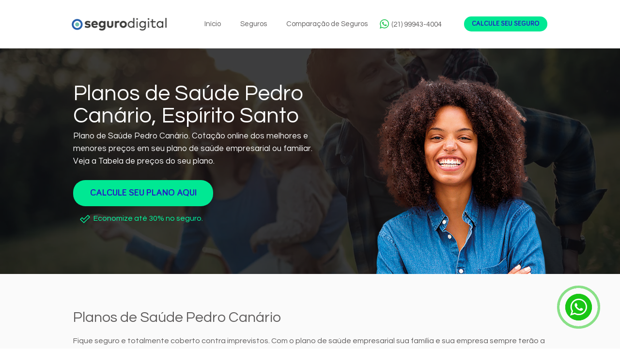

--- FILE ---
content_type: text/html; charset=UTF-8
request_url: https://www.seguro.digital/planos-de-saude/esp%C3%ADrito-santo/pedro-can%C3%A1rio
body_size: 126123
content:
<!DOCTYPE html>
<html lang="pt">
<head>
  
  <!-- SEO Tags -->
  <title>Planos de Saúde Pedro Canário, Espírito Santo</title>
  <meta name="description" content="Plano de Saúde Pedro Canário. Cotação online dos melhores e menores preços em seu plano de saúde empresarial ou familiar. Veja a Tabela de preços do seu plano."/>
  <link rel="canonical" href="https://www.seguro.digital/planos-de-saude/esp%C3%ADrito-santo/pedro-can%C3%A1rio"/>
  <meta property="og:title" content="Planos de Saúde Pedro Canário, Espírito Santo"/>
  <meta property="og:description" content="Plano de Saúde Pedro Canário. Cotação online dos melhores e menores preços em seu plano de saúde empresarial ou familiar. Veja a Tabela de preços do seu plano."/>
  <meta property="og:url" content="https://www.seguro.digital/planos-de-saude/esp%C3%ADrito-santo/pedro-can%C3%A1rio"/>
  <meta property="og:site_name" content="segurodigital"/>
  <meta property="og:type" content="website"/>
  <script type="application/ld+json">{}</script>
  <script type="application/ld+json">{}</script>
  <meta name="google-site-verification" content="jxdDmc3HI8iy98jvZLVLMBm4lQLq1P_uuLImYQ_JY5M"/>
  <meta name="keywords" content="baeta, cota&amp;ccedil;&amp;atilde;o de seguros, segbox, seguro digital"/>
  <meta name="twitter:card" content="summary_large_image"/>
  <meta name="twitter:title" content="Planos de Saúde Pedro Canário, Espírito Santo"/>
  <meta name="twitter:description" content="Plano de Saúde Pedro Canário. Cotação online dos melhores e menores preços em seu plano de saúde empresarial ou familiar. Veja a Tabela de preços do seu plano."/>

  
  <meta charset='utf-8'>
  <meta name="viewport" content="width=device-width, initial-scale=1" id="wixDesktopViewport" />
  <meta http-equiv="X-UA-Compatible" content="IE=edge">
  <meta name="generator" content="Wix.com Website Builder"/>

  <link rel="icon" sizes="192x192" href="https://static.wixstatic.com/media/3693e9_9bbcc55d876b469cadbcc4877999b2bd%7Emv2.png/v1/fill/w_192%2Ch_192%2Clg_1%2Cusm_0.66_1.00_0.01/3693e9_9bbcc55d876b469cadbcc4877999b2bd%7Emv2.png" type="image/png"/>
  <link rel="shortcut icon" href="https://static.wixstatic.com/media/3693e9_9bbcc55d876b469cadbcc4877999b2bd%7Emv2.png/v1/fill/w_192%2Ch_192%2Clg_1%2Cusm_0.66_1.00_0.01/3693e9_9bbcc55d876b469cadbcc4877999b2bd%7Emv2.png" type="image/png"/>
  <link rel="apple-touch-icon" href="https://static.wixstatic.com/media/3693e9_9bbcc55d876b469cadbcc4877999b2bd%7Emv2.png/v1/fill/w_180%2Ch_180%2Clg_1%2Cusm_0.66_1.00_0.01/3693e9_9bbcc55d876b469cadbcc4877999b2bd%7Emv2.png" type="image/png"/>

  <!-- Safari Pinned Tab Icon -->
  <!-- <link rel="mask-icon" href="https://static.wixstatic.com/media/3693e9_9bbcc55d876b469cadbcc4877999b2bd%7Emv2.png/v1/fill/w_192%2Ch_192%2Clg_1%2Cusm_0.66_1.00_0.01/3693e9_9bbcc55d876b469cadbcc4877999b2bd%7Emv2.png"> -->

  <!-- Original trials -->
  


  <!-- Segmenter Polyfill -->
  <script>
    if (!window.Intl || !window.Intl.Segmenter) {
      (function() {
        var script = document.createElement('script');
        script.src = 'https://static.parastorage.com/unpkg/@formatjs/intl-segmenter@11.7.10/polyfill.iife.js';
        document.head.appendChild(script);
      })();
    }
  </script>

  <!-- Legacy Polyfills -->
  <script nomodule="" src="https://static.parastorage.com/unpkg/core-js-bundle@3.2.1/minified.js"></script>
  <script nomodule="" src="https://static.parastorage.com/unpkg/focus-within-polyfill@5.0.9/dist/focus-within-polyfill.js"></script>

  <!-- Performance API Polyfills -->
  <script>
  (function () {
    var noop = function noop() {};
    if ("performance" in window === false) {
      window.performance = {};
    }
    window.performance.mark = performance.mark || noop;
    window.performance.measure = performance.measure || noop;
    if ("now" in window.performance === false) {
      var nowOffset = Date.now();
      if (performance.timing && performance.timing.navigationStart) {
        nowOffset = performance.timing.navigationStart;
      }
      window.performance.now = function now() {
        return Date.now() - nowOffset;
      };
    }
  })();
  </script>

  <!-- Globals Definitions -->
  <script>
    (function () {
      var now = Date.now()
      window.initialTimestamps = {
        initialTimestamp: now,
        initialRequestTimestamp: Math.round(performance.timeOrigin ? performance.timeOrigin : now - performance.now())
      }

      window.thunderboltTag = "QA_READY"
      window.thunderboltVersion = "1.16761.0"
    })();
  </script>

  <!-- Essential Viewer Model -->
  <script type="application/json" id="wix-essential-viewer-model">{"fleetConfig":{"fleetName":"thunderbolt-seo-renderer-gradual","type":"Rollout","code":1},"mode":{"qa":false,"enableTestApi":false,"debug":false,"ssrIndicator":false,"ssrOnly":false,"siteAssetsFallback":"enable","versionIndicator":false},"componentsLibrariesTopology":[{"artifactId":"editor-elements","namespace":"wixui","url":"https:\/\/static.parastorage.com\/services\/editor-elements\/1.14838.0"},{"artifactId":"editor-elements","namespace":"dsgnsys","url":"https:\/\/static.parastorage.com\/services\/editor-elements\/1.14838.0"}],"siteFeaturesConfigs":{"sessionManager":{"isRunningInDifferentSiteContext":false}},"language":{"userLanguage":"pt"},"siteAssets":{"clientTopology":{"mediaRootUrl":"https:\/\/static.wixstatic.com","staticMediaUrl":"https:\/\/static.wixstatic.com\/media","moduleRepoUrl":"https:\/\/static.parastorage.com\/unpkg","fileRepoUrl":"https:\/\/static.parastorage.com\/services","viewerAppsUrl":"https:\/\/viewer-apps.parastorage.com","viewerAssetsUrl":"https:\/\/viewer-assets.parastorage.com","siteAssetsUrl":"https:\/\/siteassets.parastorage.com","pageJsonServerUrls":["https:\/\/pages.parastorage.com","https:\/\/staticorigin.wixstatic.com","https:\/\/www.seguro.digital","https:\/\/fallback.wix.com\/wix-html-editor-pages-webapp\/page"],"pathOfTBModulesInFileRepoForFallback":"wix-thunderbolt\/dist\/"}},"siteFeatures":["accessibility","appMonitoring","assetsLoader","builderContextProviders","builderModuleLoader","businessLogger","captcha","clickHandlerRegistrar","codeEmbed","commonConfig","componentsLoader","componentsRegistry","consentPolicy","cyclicTabbing","domSelectors","dynamicPages","environmentWixCodeSdk","environment","lightbox","locationWixCodeSdk","mpaNavigation","navigationManager","navigationPhases","ooi","pages","panorama","renderer","reporter","routerFetch","router","scrollRestoration","seoWixCodeSdk","seo","sessionManager","siteMembersWixCodeSdk","siteMembers","siteScrollBlocker","siteWixCodeSdk","speculationRules","ssrCache","stores","structureApi","thunderboltInitializer","tpaCommons","translations","usedPlatformApis","warmupData","windowMessageRegistrar","windowWixCodeSdk","wixCustomElementComponent","wixEmbedsApi","componentsReact","platform"],"site":{"externalBaseUrl":"https:\/\/www.seguro.digital","isSEO":true},"media":{"staticMediaUrl":"https:\/\/static.wixstatic.com\/media","mediaRootUrl":"https:\/\/static.wixstatic.com\/","staticVideoUrl":"https:\/\/video.wixstatic.com\/"},"requestUrl":"https:\/\/www.seguro.digital\/planos-de-saude\/esp%C3%ADrito-santo\/pedro-can%C3%A1rio","rollout":{"siteAssetsVersionsRollout":false,"isDACRollout":0,"isTBRollout":true},"commonConfig":{"brand":"wix","host":"VIEWER","bsi":"","consentPolicy":{},"consentPolicyHeader":{},"siteRevision":"2","branchId":"941903f5-e229-4b75-b6ea-754e8b09e180","renderingFlow":"NONE","language":"pt","locale":"pt-br"},"interactionSampleRatio":0.01,"dynamicModelUrl":"https:\/\/www.seguro.digital\/_api\/v2\/dynamicmodel","accessTokensUrl":"https:\/\/www.seguro.digital\/_api\/v1\/access-tokens","isExcludedFromSecurityExperiments":false,"experiments":{"specs.thunderbolt.hardenFetchAndXHR":true,"specs.thunderbolt.securityExperiments":true}}</script>
  <script>window.viewerModel = JSON.parse(document.getElementById('wix-essential-viewer-model').textContent)</script>

  <script>
    window.commonConfig = viewerModel.commonConfig
  </script>

  
  <!-- BEGIN handleAccessTokens bundle -->

  <script data-url="https://static.parastorage.com/services/wix-thunderbolt/dist/handleAccessTokens.inline.4f2f9a53.bundle.min.js">(()=>{"use strict";function e(e){let{context:o,property:r,value:n,enumerable:i=!0}=e,c=e.get,l=e.set;if(!r||void 0===n&&!c&&!l)return new Error("property and value are required");let a=o||globalThis,s=a?.[r],u={};if(void 0!==n)u.value=n;else{if(c){let e=t(c);e&&(u.get=e)}if(l){let e=t(l);e&&(u.set=e)}}let p={...u,enumerable:i||!1,configurable:!1};void 0!==n&&(p.writable=!1);try{Object.defineProperty(a,r,p)}catch(e){return e instanceof TypeError?s:e}return s}function t(e,t){return"function"==typeof e?e:!0===e?.async&&"function"==typeof e.func?t?async function(t){return e.func(t)}:async function(){return e.func()}:"function"==typeof e?.func?e.func:void 0}try{e({property:"strictDefine",value:e})}catch{}try{e({property:"defineStrictObject",value:r})}catch{}try{e({property:"defineStrictMethod",value:n})}catch{}var o=["toString","toLocaleString","valueOf","constructor","prototype"];function r(t){let{context:n,property:c,propertiesToExclude:l=[],skipPrototype:a=!1,hardenPrototypePropertiesToExclude:s=[]}=t;if(!c)return new Error("property is required");let u=(n||globalThis)[c],p={},f=i(n,c);u&&("object"==typeof u||"function"==typeof u)&&Reflect.ownKeys(u).forEach(t=>{if(!l.includes(t)&&!o.includes(t)){let o=i(u,t);if(o&&(o.writable||o.configurable)){let{value:r,get:n,set:i,enumerable:c=!1}=o,l={};void 0!==r?l.value=r:n?l.get=n:i&&(l.set=i);try{let o=e({context:u,property:t,...l,enumerable:c});p[t]=o}catch(e){if(!(e instanceof TypeError))throw e;try{p[t]=o.value||o.get||o.set}catch{}}}}});let d={originalObject:u,originalProperties:p};if(!a&&void 0!==u?.prototype){let e=r({context:u,property:"prototype",propertiesToExclude:s,skipPrototype:!0});e instanceof Error||(d.originalPrototype=e?.originalObject,d.originalPrototypeProperties=e?.originalProperties)}return e({context:n,property:c,value:u,enumerable:f?.enumerable}),d}function n(t,o){let r=(o||globalThis)[t],n=i(o||globalThis,t);return r&&n&&(n.writable||n.configurable)?(Object.freeze(r),e({context:globalThis,property:t,value:r})):r}function i(e,t){if(e&&t)try{return Reflect.getOwnPropertyDescriptor(e,t)}catch{return}}function c(e){if("string"!=typeof e)return e;try{return decodeURIComponent(e).toLowerCase().trim()}catch{return e.toLowerCase().trim()}}function l(e,t){let o="";if("string"==typeof e)o=e.split("=")[0]?.trim()||"";else{if(!e||"string"!=typeof e.name)return!1;o=e.name}return t.has(c(o)||"")}function a(e,t){let o;return o="string"==typeof e?e.split(";").map(e=>e.trim()).filter(e=>e.length>0):e||[],o.filter(e=>!l(e,t))}var s=null;function u(){return null===s&&(s=typeof Document>"u"?void 0:Object.getOwnPropertyDescriptor(Document.prototype,"cookie")),s}function p(t,o){if(!globalThis?.cookieStore)return;let r=globalThis.cookieStore.get.bind(globalThis.cookieStore),n=globalThis.cookieStore.getAll.bind(globalThis.cookieStore),i=globalThis.cookieStore.set.bind(globalThis.cookieStore),c=globalThis.cookieStore.delete.bind(globalThis.cookieStore);return e({context:globalThis.CookieStore.prototype,property:"get",value:async function(e){return l(("string"==typeof e?e:e.name)||"",t)?null:r.call(this,e)},enumerable:!0}),e({context:globalThis.CookieStore.prototype,property:"getAll",value:async function(){return a(await n.apply(this,Array.from(arguments)),t)},enumerable:!0}),e({context:globalThis.CookieStore.prototype,property:"set",value:async function(){let e=Array.from(arguments);if(!l(1===e.length?e[0].name:e[0],t))return i.apply(this,e);o&&console.warn(o)},enumerable:!0}),e({context:globalThis.CookieStore.prototype,property:"delete",value:async function(){let e=Array.from(arguments);if(!l(1===e.length?e[0].name:e[0],t))return c.apply(this,e)},enumerable:!0}),e({context:globalThis.cookieStore,property:"prototype",value:globalThis.CookieStore.prototype,enumerable:!1}),e({context:globalThis,property:"cookieStore",value:globalThis.cookieStore,enumerable:!0}),{get:r,getAll:n,set:i,delete:c}}var f=["TextEncoder","TextDecoder","XMLHttpRequestEventTarget","EventTarget","URL","JSON","Reflect","Object","Array","Map","Set","WeakMap","WeakSet","Promise","Symbol","Error"],d=["addEventListener","removeEventListener","dispatchEvent","encodeURI","encodeURIComponent","decodeURI","decodeURIComponent"];const y=(e,t)=>{try{const o=t?t.get.call(document):document.cookie;return o.split(";").map(e=>e.trim()).filter(t=>t?.startsWith(e))[0]?.split("=")[1]}catch(e){return""}},g=(e="",t="",o="/")=>`${e}=; ${t?`domain=${t};`:""} max-age=0; path=${o}; expires=Thu, 01 Jan 1970 00:00:01 GMT`;function m(){(function(){if("undefined"!=typeof window){const e=performance.getEntriesByType("navigation")[0];return"back_forward"===(e?.type||"")}return!1})()&&function(){const{counter:e}=function(){const e=b("getItem");if(e){const[t,o]=e.split("-"),r=o?parseInt(o,10):0;if(r>=3){const e=t?Number(t):0;if(Date.now()-e>6e4)return{counter:0}}return{counter:r}}return{counter:0}}();e<3?(!function(e=1){b("setItem",`${Date.now()}-${e}`)}(e+1),window.location.reload()):console.error("ATS: Max reload attempts reached")}()}function b(e,t){try{return sessionStorage[e]("reload",t||"")}catch(e){console.error("ATS: Error calling sessionStorage:",e)}}const h="client-session-bind",v="sec-fetch-unsupported",{experiments:w}=window.viewerModel,T=[h,"client-binding",v,"svSession","smSession","server-session-bind","wixSession2","wixSession3"].map(e=>e.toLowerCase()),{cookie:S}=function(t,o){let r=new Set(t);return e({context:document,property:"cookie",set:{func:e=>function(e,t,o,r){let n=u(),i=c(t.split(";")[0]||"")||"";[...o].every(e=>!i.startsWith(e.toLowerCase()))&&n?.set?n.set.call(e,t):r&&console.warn(r)}(document,e,r,o)},get:{func:()=>function(e,t){let o=u();if(!o?.get)throw new Error("Cookie descriptor or getter not available");return a(o.get.call(e),t).join("; ")}(document,r)},enumerable:!0}),{cookieStore:p(r,o),cookie:u()}}(T),k="tbReady",x="security_overrideGlobals",{experiments:E,siteFeaturesConfigs:C,accessTokensUrl:P}=window.viewerModel,R=P,M={},O=(()=>{const e=y(h,S);if(w["specs.thunderbolt.browserCacheReload"]){y(v,S)||e?b("removeItem"):m()}return(()=>{const e=g(h),t=g(h,location.hostname);S.set.call(document,e),S.set.call(document,t)})(),e})();O&&(M["client-binding"]=O);const D=fetch;addEventListener(k,function e(t){const{logger:o}=t.detail;try{window.tb.init({fetch:D,fetchHeaders:M})}catch(e){const t=new Error("TB003");o.meter(`${x}_${t.message}`,{paramsOverrides:{errorType:x,eventString:t.message}}),window?.viewerModel?.mode.debug&&console.error(e)}finally{removeEventListener(k,e)}}),E["specs.thunderbolt.hardenFetchAndXHR"]||(window.fetchDynamicModel=()=>C.sessionManager.isRunningInDifferentSiteContext?Promise.resolve({}):fetch(R,{credentials:"same-origin",headers:M}).then(function(e){if(!e.ok)throw new Error(`[${e.status}]${e.statusText}`);return e.json()}),window.dynamicModelPromise=window.fetchDynamicModel())})();
//# sourceMappingURL=https://static.parastorage.com/services/wix-thunderbolt/dist/handleAccessTokens.inline.4f2f9a53.bundle.min.js.map</script>

<!-- END handleAccessTokens bundle -->

<!-- BEGIN overrideGlobals bundle -->

<script data-url="https://static.parastorage.com/services/wix-thunderbolt/dist/overrideGlobals.inline.ec13bfcf.bundle.min.js">(()=>{"use strict";function e(e){let{context:r,property:o,value:n,enumerable:i=!0}=e,c=e.get,a=e.set;if(!o||void 0===n&&!c&&!a)return new Error("property and value are required");let l=r||globalThis,u=l?.[o],s={};if(void 0!==n)s.value=n;else{if(c){let e=t(c);e&&(s.get=e)}if(a){let e=t(a);e&&(s.set=e)}}let p={...s,enumerable:i||!1,configurable:!1};void 0!==n&&(p.writable=!1);try{Object.defineProperty(l,o,p)}catch(e){return e instanceof TypeError?u:e}return u}function t(e,t){return"function"==typeof e?e:!0===e?.async&&"function"==typeof e.func?t?async function(t){return e.func(t)}:async function(){return e.func()}:"function"==typeof e?.func?e.func:void 0}try{e({property:"strictDefine",value:e})}catch{}try{e({property:"defineStrictObject",value:o})}catch{}try{e({property:"defineStrictMethod",value:n})}catch{}var r=["toString","toLocaleString","valueOf","constructor","prototype"];function o(t){let{context:n,property:c,propertiesToExclude:a=[],skipPrototype:l=!1,hardenPrototypePropertiesToExclude:u=[]}=t;if(!c)return new Error("property is required");let s=(n||globalThis)[c],p={},f=i(n,c);s&&("object"==typeof s||"function"==typeof s)&&Reflect.ownKeys(s).forEach(t=>{if(!a.includes(t)&&!r.includes(t)){let r=i(s,t);if(r&&(r.writable||r.configurable)){let{value:o,get:n,set:i,enumerable:c=!1}=r,a={};void 0!==o?a.value=o:n?a.get=n:i&&(a.set=i);try{let r=e({context:s,property:t,...a,enumerable:c});p[t]=r}catch(e){if(!(e instanceof TypeError))throw e;try{p[t]=r.value||r.get||r.set}catch{}}}}});let d={originalObject:s,originalProperties:p};if(!l&&void 0!==s?.prototype){let e=o({context:s,property:"prototype",propertiesToExclude:u,skipPrototype:!0});e instanceof Error||(d.originalPrototype=e?.originalObject,d.originalPrototypeProperties=e?.originalProperties)}return e({context:n,property:c,value:s,enumerable:f?.enumerable}),d}function n(t,r){let o=(r||globalThis)[t],n=i(r||globalThis,t);return o&&n&&(n.writable||n.configurable)?(Object.freeze(o),e({context:globalThis,property:t,value:o})):o}function i(e,t){if(e&&t)try{return Reflect.getOwnPropertyDescriptor(e,t)}catch{return}}function c(e){if("string"!=typeof e)return e;try{return decodeURIComponent(e).toLowerCase().trim()}catch{return e.toLowerCase().trim()}}function a(e,t){return e instanceof Headers?e.forEach((r,o)=>{l(o,t)||e.delete(o)}):Object.keys(e).forEach(r=>{l(r,t)||delete e[r]}),e}function l(e,t){return!t.has(c(e)||"")}function u(e,t){let r=!0,o=function(e){let t,r;if(globalThis.Request&&e instanceof Request)t=e.url;else{if("function"!=typeof e?.toString)throw new Error("Unsupported type for url");t=e.toString()}try{return new URL(t).pathname}catch{return r=t.replace(/#.+/gi,"").split("?").shift(),r.startsWith("/")?r:`/${r}`}}(e),n=c(o);return n&&t.some(e=>n.includes(e))&&(r=!1),r}function s(t,r,o){let n=fetch,i=XMLHttpRequest,c=new Set(r);function s(){let e=new i,r=e.open,n=e.setRequestHeader;return e.open=function(){let n=Array.from(arguments),i=n[1];if(n.length<2||u(i,t))return r.apply(e,n);throw new Error(o||`Request not allowed for path ${i}`)},e.setRequestHeader=function(t,r){l(decodeURIComponent(t),c)&&n.call(e,t,r)},e}return e({property:"fetch",value:function(){let e=function(e,t){return globalThis.Request&&e[0]instanceof Request&&e[0]?.headers?a(e[0].headers,t):e[1]?.headers&&a(e[1].headers,t),e}(arguments,c);return u(arguments[0],t)?n.apply(globalThis,Array.from(e)):new Promise((e,t)=>{t(new Error(o||`Request not allowed for path ${arguments[0]}`))})},enumerable:!0}),e({property:"XMLHttpRequest",value:s,enumerable:!0}),Object.keys(i).forEach(e=>{s[e]=i[e]}),{fetch:n,XMLHttpRequest:i}}var p=["TextEncoder","TextDecoder","XMLHttpRequestEventTarget","EventTarget","URL","JSON","Reflect","Object","Array","Map","Set","WeakMap","WeakSet","Promise","Symbol","Error"],f=["addEventListener","removeEventListener","dispatchEvent","encodeURI","encodeURIComponent","decodeURI","decodeURIComponent"];const d=function(){let t=globalThis.open,r=document.open;function o(e,r,o){let n="string"!=typeof e,i=t.call(window,e,r,o);return n||e&&function(e){return e.startsWith("//")&&/(?:[a-z0-9](?:[a-z0-9-]{0,61}[a-z0-9])?\.)+[a-z0-9][a-z0-9-]{0,61}[a-z0-9]/g.test(`${location.protocol}:${e}`)&&(e=`${location.protocol}${e}`),!e.startsWith("http")||new URL(e).hostname===location.hostname}(e)?{}:i}return e({property:"open",value:o,context:globalThis,enumerable:!0}),e({property:"open",value:function(e,t,n){return e?o(e,t,n):r.call(document,e||"",t||"",n||"")},context:document,enumerable:!0}),{open:t,documentOpen:r}},y=function(){let t=document.createElement,r=Element.prototype.setAttribute,o=Element.prototype.setAttributeNS;return e({property:"createElement",context:document,value:function(n,i){let a=t.call(document,n,i);if("iframe"===c(n)){e({property:"srcdoc",context:a,get:()=>"",set:()=>{console.warn("`srcdoc` is not allowed in iframe elements.")}});let t=function(e,t){"srcdoc"!==e.toLowerCase()?r.call(a,e,t):console.warn("`srcdoc` attribute is not allowed to be set.")},n=function(e,t,r){"srcdoc"!==t.toLowerCase()?o.call(a,e,t,r):console.warn("`srcdoc` attribute is not allowed to be set.")};a.setAttribute=t,a.setAttributeNS=n}return a},enumerable:!0}),{createElement:t,setAttribute:r,setAttributeNS:o}},m=["client-binding"],b=["/_api/v1/access-tokens","/_api/v2/dynamicmodel","/_api/one-app-session-web/v3/businesses"],h=function(){let t=setTimeout,r=setInterval;return o("setTimeout",0,globalThis),o("setInterval",0,globalThis),{setTimeout:t,setInterval:r};function o(t,r,o){let n=o||globalThis,i=n[t];if(!i||"function"!=typeof i)throw new Error(`Function ${t} not found or is not a function`);e({property:t,value:function(){let e=Array.from(arguments);if("string"!=typeof e[r])return i.apply(n,e);console.warn(`Calling ${t} with a String Argument at index ${r} is not allowed`)},context:o,enumerable:!0})}},v=function(){if(navigator&&"serviceWorker"in navigator){let t=navigator.serviceWorker.register;return e({context:navigator.serviceWorker,property:"register",value:function(){console.log("Service worker registration is not allowed")},enumerable:!0}),{register:t}}return{}};performance.mark("overrideGlobals started");const{isExcludedFromSecurityExperiments:g,experiments:w}=window.viewerModel,E=!g&&w["specs.thunderbolt.securityExperiments"];try{d(),E&&y(),w["specs.thunderbolt.hardenFetchAndXHR"]&&E&&s(b,m),v(),(e=>{let t=[],r=[];r=r.concat(["TextEncoder","TextDecoder"]),e&&(r=r.concat(["XMLHttpRequestEventTarget","EventTarget"])),r=r.concat(["URL","JSON"]),e&&(t=t.concat(["addEventListener","removeEventListener"])),t=t.concat(["encodeURI","encodeURIComponent","decodeURI","decodeURIComponent"]),r=r.concat(["String","Number"]),e&&r.push("Object"),r=r.concat(["Reflect"]),t.forEach(e=>{n(e),["addEventListener","removeEventListener"].includes(e)&&n(e,document)}),r.forEach(e=>{o({property:e})})})(E),E&&h()}catch(e){window?.viewerModel?.mode.debug&&console.error(e);const t=new Error("TB006");window.fedops?.reportError(t,"security_overrideGlobals"),window.Sentry?window.Sentry.captureException(t):globalThis.defineStrictProperty("sentryBuffer",[t],window,!1)}performance.mark("overrideGlobals ended")})();
//# sourceMappingURL=https://static.parastorage.com/services/wix-thunderbolt/dist/overrideGlobals.inline.ec13bfcf.bundle.min.js.map</script>

<!-- END overrideGlobals bundle -->


  
  <script>
    window.commonConfig = viewerModel.commonConfig

	
  </script>

  <!-- Initial CSS -->
  <style data-url="https://static.parastorage.com/services/wix-thunderbolt/dist/main.347af09f.min.css">@keyframes slide-horizontal-new{0%{transform:translateX(100%)}}@keyframes slide-horizontal-old{80%{opacity:1}to{opacity:0;transform:translateX(-100%)}}@keyframes slide-vertical-new{0%{transform:translateY(-100%)}}@keyframes slide-vertical-old{80%{opacity:1}to{opacity:0;transform:translateY(100%)}}@keyframes out-in-new{0%{opacity:0}}@keyframes out-in-old{to{opacity:0}}:root:active-view-transition{view-transition-name:none}::view-transition{pointer-events:none}:root:active-view-transition::view-transition-new(page-group),:root:active-view-transition::view-transition-old(page-group){animation-duration:.6s;cursor:wait;pointer-events:all}:root:active-view-transition-type(SlideHorizontal)::view-transition-old(page-group){animation:slide-horizontal-old .6s cubic-bezier(.83,0,.17,1) forwards;mix-blend-mode:normal}:root:active-view-transition-type(SlideHorizontal)::view-transition-new(page-group){animation:slide-horizontal-new .6s cubic-bezier(.83,0,.17,1) backwards;mix-blend-mode:normal}:root:active-view-transition-type(SlideVertical)::view-transition-old(page-group){animation:slide-vertical-old .6s cubic-bezier(.83,0,.17,1) forwards;mix-blend-mode:normal}:root:active-view-transition-type(SlideVertical)::view-transition-new(page-group){animation:slide-vertical-new .6s cubic-bezier(.83,0,.17,1) backwards;mix-blend-mode:normal}:root:active-view-transition-type(OutIn)::view-transition-old(page-group){animation:out-in-old .35s cubic-bezier(.22,1,.36,1) forwards}:root:active-view-transition-type(OutIn)::view-transition-new(page-group){animation:out-in-new .35s cubic-bezier(.64,0,.78,0) .35s backwards}@media(prefers-reduced-motion:reduce){::view-transition-group(*),::view-transition-new(*),::view-transition-old(*){animation:none!important}}body,html{background:transparent;border:0;margin:0;outline:0;padding:0;vertical-align:baseline}body{--scrollbar-width:0px;font-family:Arial,Helvetica,sans-serif;font-size:10px}body,html{height:100%}body{overflow-x:auto;overflow-y:scroll}body:not(.responsive) #site-root{min-width:var(--site-width);width:100%}body:not([data-js-loaded]) [data-hide-prejs]{visibility:hidden}interact-element{display:contents}#SITE_CONTAINER{position:relative}:root{--one-unit:1vw;--section-max-width:9999px;--spx-stopper-max:9999px;--spx-stopper-min:0px;--browser-zoom:1}@supports(-webkit-appearance:none) and (stroke-color:transparent){:root{--safari-sticky-fix:opacity;--experimental-safari-sticky-fix:translateZ(0)}}@supports(container-type:inline-size){:root{--one-unit:1cqw}}[id^=oldHoverBox-]{mix-blend-mode:plus-lighter;transition:opacity .5s ease,visibility .5s ease}[data-mesh-id$=inlineContent-gridContainer]:has(>[id^=oldHoverBox-]){isolation:isolate}</style>
<style data-url="https://static.parastorage.com/services/wix-thunderbolt/dist/main.renderer.9cb0985f.min.css">a,abbr,acronym,address,applet,b,big,blockquote,button,caption,center,cite,code,dd,del,dfn,div,dl,dt,em,fieldset,font,footer,form,h1,h2,h3,h4,h5,h6,header,i,iframe,img,ins,kbd,label,legend,li,nav,object,ol,p,pre,q,s,samp,section,small,span,strike,strong,sub,sup,table,tbody,td,tfoot,th,thead,title,tr,tt,u,ul,var{background:transparent;border:0;margin:0;outline:0;padding:0;vertical-align:baseline}input,select,textarea{box-sizing:border-box;font-family:Helvetica,Arial,sans-serif}ol,ul{list-style:none}blockquote,q{quotes:none}ins{text-decoration:none}del{text-decoration:line-through}table{border-collapse:collapse;border-spacing:0}a{cursor:pointer;text-decoration:none}.testStyles{overflow-y:hidden}.reset-button{-webkit-appearance:none;background:none;border:0;color:inherit;font:inherit;line-height:normal;outline:0;overflow:visible;padding:0;-webkit-user-select:none;-moz-user-select:none;-ms-user-select:none}:focus{outline:none}body.device-mobile-optimized:not(.disable-site-overflow){overflow-x:hidden;overflow-y:scroll}body.device-mobile-optimized:not(.responsive) #SITE_CONTAINER{margin-left:auto;margin-right:auto;overflow-x:visible;position:relative;width:320px}body.device-mobile-optimized:not(.responsive):not(.blockSiteScrolling) #SITE_CONTAINER{margin-top:0}body.device-mobile-optimized>*{max-width:100%!important}body.device-mobile-optimized #site-root{overflow-x:hidden;overflow-y:hidden}@supports(overflow:clip){body.device-mobile-optimized #site-root{overflow-x:clip;overflow-y:clip}}body.device-mobile-non-optimized #SITE_CONTAINER #site-root{overflow-x:clip;overflow-y:clip}body.device-mobile-non-optimized.fullScreenMode{background-color:#5f6360}body.device-mobile-non-optimized.fullScreenMode #MOBILE_ACTIONS_MENU,body.device-mobile-non-optimized.fullScreenMode #SITE_BACKGROUND,body.device-mobile-non-optimized.fullScreenMode #site-root,body.fullScreenMode #WIX_ADS{visibility:hidden}body.fullScreenMode{overflow-x:hidden!important;overflow-y:hidden!important}body.fullScreenMode.device-mobile-optimized #TINY_MENU{opacity:0;pointer-events:none}body.fullScreenMode-scrollable.device-mobile-optimized{overflow-x:hidden!important;overflow-y:auto!important}body.fullScreenMode-scrollable.device-mobile-optimized #masterPage,body.fullScreenMode-scrollable.device-mobile-optimized #site-root{overflow-x:hidden!important;overflow-y:hidden!important}body.fullScreenMode-scrollable.device-mobile-optimized #SITE_BACKGROUND,body.fullScreenMode-scrollable.device-mobile-optimized #masterPage{height:auto!important}body.fullScreenMode-scrollable.device-mobile-optimized #masterPage.mesh-layout{height:0!important}body.blockSiteScrolling,body.siteScrollingBlocked{position:fixed;width:100%}body.blockSiteScrolling #SITE_CONTAINER{margin-top:calc(var(--blocked-site-scroll-margin-top)*-1)}#site-root{margin:0 auto;min-height:100%;position:relative;top:var(--wix-ads-height)}#site-root img:not([src]){visibility:hidden}#site-root svg img:not([src]){visibility:visible}.auto-generated-link{color:inherit}#SCROLL_TO_BOTTOM,#SCROLL_TO_TOP{height:0}.has-click-trigger{cursor:pointer}.fullScreenOverlay{bottom:0;display:flex;justify-content:center;left:0;overflow-y:hidden;position:fixed;right:0;top:-60px;z-index:1005}.fullScreenOverlay>.fullScreenOverlayContent{bottom:0;left:0;margin:0 auto;overflow:hidden;position:absolute;right:0;top:60px;transform:translateZ(0)}[data-mesh-id$=centeredContent],[data-mesh-id$=form],[data-mesh-id$=inlineContent]{pointer-events:none;position:relative}[data-mesh-id$=-gridWrapper],[data-mesh-id$=-rotated-wrapper]{pointer-events:none}[data-mesh-id$=-gridContainer]>*,[data-mesh-id$=-rotated-wrapper]>*,[data-mesh-id$=inlineContent]>:not([data-mesh-id$=-gridContainer]){pointer-events:auto}.device-mobile-optimized #masterPage.mesh-layout #SOSP_CONTAINER_CUSTOM_ID{grid-area:2/1/3/2;-ms-grid-row:2;position:relative}#masterPage.mesh-layout{-ms-grid-rows:max-content max-content min-content max-content;-ms-grid-columns:100%;align-items:start;display:-ms-grid;display:grid;grid-template-columns:100%;grid-template-rows:max-content max-content min-content max-content;justify-content:stretch}#masterPage.mesh-layout #PAGES_CONTAINER,#masterPage.mesh-layout #SITE_FOOTER-placeholder,#masterPage.mesh-layout #SITE_FOOTER_WRAPPER,#masterPage.mesh-layout #SITE_HEADER-placeholder,#masterPage.mesh-layout #SITE_HEADER_WRAPPER,#masterPage.mesh-layout #SOSP_CONTAINER_CUSTOM_ID[data-state~=mobileView],#masterPage.mesh-layout #soapAfterPagesContainer,#masterPage.mesh-layout #soapBeforePagesContainer{-ms-grid-row-align:start;-ms-grid-column-align:start;-ms-grid-column:1}#masterPage.mesh-layout #SITE_HEADER-placeholder,#masterPage.mesh-layout #SITE_HEADER_WRAPPER{grid-area:1/1/2/2;-ms-grid-row:1}#masterPage.mesh-layout #PAGES_CONTAINER,#masterPage.mesh-layout #soapAfterPagesContainer,#masterPage.mesh-layout #soapBeforePagesContainer{grid-area:3/1/4/2;-ms-grid-row:3}#masterPage.mesh-layout #soapAfterPagesContainer,#masterPage.mesh-layout #soapBeforePagesContainer{width:100%}#masterPage.mesh-layout #PAGES_CONTAINER{align-self:stretch}#masterPage.mesh-layout main#PAGES_CONTAINER{display:block}#masterPage.mesh-layout #SITE_FOOTER-placeholder,#masterPage.mesh-layout #SITE_FOOTER_WRAPPER{grid-area:4/1/5/2;-ms-grid-row:4}#masterPage.mesh-layout #SITE_PAGES,#masterPage.mesh-layout [data-mesh-id=PAGES_CONTAINERcenteredContent],#masterPage.mesh-layout [data-mesh-id=PAGES_CONTAINERinlineContent]{height:100%}#masterPage.mesh-layout.desktop>*{width:100%}#masterPage.mesh-layout #PAGES_CONTAINER,#masterPage.mesh-layout #SITE_FOOTER,#masterPage.mesh-layout #SITE_FOOTER_WRAPPER,#masterPage.mesh-layout #SITE_HEADER,#masterPage.mesh-layout #SITE_HEADER_WRAPPER,#masterPage.mesh-layout #SITE_PAGES,#masterPage.mesh-layout #masterPageinlineContent{position:relative}#masterPage.mesh-layout #SITE_HEADER{grid-area:1/1/2/2}#masterPage.mesh-layout #SITE_FOOTER{grid-area:4/1/5/2}#masterPage.mesh-layout.overflow-x-clip #SITE_FOOTER,#masterPage.mesh-layout.overflow-x-clip #SITE_HEADER{overflow-x:clip}[data-z-counter]{z-index:0}[data-z-counter="0"]{z-index:auto}.wixSiteProperties{-webkit-font-smoothing:antialiased;-moz-osx-font-smoothing:grayscale}:root{--wst-button-color-fill-primary:rgb(var(--color_48));--wst-button-color-border-primary:rgb(var(--color_49));--wst-button-color-text-primary:rgb(var(--color_50));--wst-button-color-fill-primary-hover:rgb(var(--color_51));--wst-button-color-border-primary-hover:rgb(var(--color_52));--wst-button-color-text-primary-hover:rgb(var(--color_53));--wst-button-color-fill-primary-disabled:rgb(var(--color_54));--wst-button-color-border-primary-disabled:rgb(var(--color_55));--wst-button-color-text-primary-disabled:rgb(var(--color_56));--wst-button-color-fill-secondary:rgb(var(--color_57));--wst-button-color-border-secondary:rgb(var(--color_58));--wst-button-color-text-secondary:rgb(var(--color_59));--wst-button-color-fill-secondary-hover:rgb(var(--color_60));--wst-button-color-border-secondary-hover:rgb(var(--color_61));--wst-button-color-text-secondary-hover:rgb(var(--color_62));--wst-button-color-fill-secondary-disabled:rgb(var(--color_63));--wst-button-color-border-secondary-disabled:rgb(var(--color_64));--wst-button-color-text-secondary-disabled:rgb(var(--color_65));--wst-color-fill-base-1:rgb(var(--color_36));--wst-color-fill-base-2:rgb(var(--color_37));--wst-color-fill-base-shade-1:rgb(var(--color_38));--wst-color-fill-base-shade-2:rgb(var(--color_39));--wst-color-fill-base-shade-3:rgb(var(--color_40));--wst-color-fill-accent-1:rgb(var(--color_41));--wst-color-fill-accent-2:rgb(var(--color_42));--wst-color-fill-accent-3:rgb(var(--color_43));--wst-color-fill-accent-4:rgb(var(--color_44));--wst-color-fill-background-primary:rgb(var(--color_11));--wst-color-fill-background-secondary:rgb(var(--color_12));--wst-color-text-primary:rgb(var(--color_15));--wst-color-text-secondary:rgb(var(--color_14));--wst-color-action:rgb(var(--color_18));--wst-color-disabled:rgb(var(--color_39));--wst-color-title:rgb(var(--color_45));--wst-color-subtitle:rgb(var(--color_46));--wst-color-line:rgb(var(--color_47));--wst-font-style-h2:var(--font_2);--wst-font-style-h3:var(--font_3);--wst-font-style-h4:var(--font_4);--wst-font-style-h5:var(--font_5);--wst-font-style-h6:var(--font_6);--wst-font-style-body-large:var(--font_7);--wst-font-style-body-medium:var(--font_8);--wst-font-style-body-small:var(--font_9);--wst-font-style-body-x-small:var(--font_10);--wst-color-custom-1:rgb(var(--color_13));--wst-color-custom-2:rgb(var(--color_16));--wst-color-custom-3:rgb(var(--color_17));--wst-color-custom-4:rgb(var(--color_19));--wst-color-custom-5:rgb(var(--color_20));--wst-color-custom-6:rgb(var(--color_21));--wst-color-custom-7:rgb(var(--color_22));--wst-color-custom-8:rgb(var(--color_23));--wst-color-custom-9:rgb(var(--color_24));--wst-color-custom-10:rgb(var(--color_25));--wst-color-custom-11:rgb(var(--color_26));--wst-color-custom-12:rgb(var(--color_27));--wst-color-custom-13:rgb(var(--color_28));--wst-color-custom-14:rgb(var(--color_29));--wst-color-custom-15:rgb(var(--color_30));--wst-color-custom-16:rgb(var(--color_31));--wst-color-custom-17:rgb(var(--color_32));--wst-color-custom-18:rgb(var(--color_33));--wst-color-custom-19:rgb(var(--color_34));--wst-color-custom-20:rgb(var(--color_35))}.wix-presets-wrapper{display:contents}</style>

  <meta name="format-detection" content="telephone=no">
  <meta name="skype_toolbar" content="skype_toolbar_parser_compatible">
  
  

  

  
      <!--pageHtmlEmbeds.head start-->
      <script type="wix/htmlEmbeds" id="pageHtmlEmbeds.head start"></script>
    
      
<!-- Global site tag (gtag.js) - Google AdWords: AW-712361582 -->
<script async src="https://www.googletagmanager.com/gtag/js?id=AW-712361582"></script>
<script>
    !function(w, a) {
        w.dataLayer = w.dataLayer || [];
        function gtag(){dataLayer.push(arguments);}
        gtag('js', new Date());

        w[a] = (w[a] && w[a].filter(c => c.name !== 'gtag')) || [];
        w[a].push({
            name: 'gtag',
            report: gtag,
            config: {
                trackingId: 'AW-712361582'
            }
        });
    }(window,"promoteAnalyticsChannels")
</script>
    
      <script async src="https://pagead2.googlesyndication.com/pagead/js/adsbygoogle.js?client=ca-pub-7905710853882972"
     crossorigin="anonymous"></script>
    
      <script type="wix/htmlEmbeds" id="pageHtmlEmbeds.head end"></script>
      <!--pageHtmlEmbeds.head end-->
  

  <!-- head performance data start -->
  
  <!-- head performance data end -->
  

    


    
<style data-href="https://static.parastorage.com/services/editor-elements-library/dist/thunderbolt/rb_wixui.thunderbolt_bootstrap-classic.72e6a2a3.min.css">.PlZyDq{touch-action:manipulation}.uDW_Qe{align-items:center;box-sizing:border-box;display:flex;justify-content:var(--label-align);min-width:100%;text-align:initial;width:-moz-max-content;width:max-content}.uDW_Qe:before{max-width:var(--margin-start,0)}.uDW_Qe:after,.uDW_Qe:before{align-self:stretch;content:"";flex-grow:1}.uDW_Qe:after{max-width:var(--margin-end,0)}.FubTgk{height:100%}.FubTgk .uDW_Qe{border-radius:var(--corvid-border-radius,var(--rd,0));bottom:0;box-shadow:var(--shd,0 1px 4px rgba(0,0,0,.6));left:0;position:absolute;right:0;top:0;transition:var(--trans1,border-color .4s ease 0s,background-color .4s ease 0s)}.FubTgk .uDW_Qe:link,.FubTgk .uDW_Qe:visited{border-color:transparent}.FubTgk .l7_2fn{color:var(--corvid-color,rgb(var(--txt,var(--color_15,color_15))));font:var(--fnt,var(--font_5));margin:0;position:relative;transition:var(--trans2,color .4s ease 0s);white-space:nowrap}.FubTgk[aria-disabled=false] .uDW_Qe{background-color:var(--corvid-background-color,rgba(var(--bg,var(--color_17,color_17)),var(--alpha-bg,1)));border:solid var(--corvid-border-color,rgba(var(--brd,var(--color_15,color_15)),var(--alpha-brd,1))) var(--corvid-border-width,var(--brw,0));cursor:pointer!important}:host(.device-mobile-optimized) .FubTgk[aria-disabled=false]:active .uDW_Qe,body.device-mobile-optimized .FubTgk[aria-disabled=false]:active .uDW_Qe{background-color:var(--corvid-hover-background-color,rgba(var(--bgh,var(--color_18,color_18)),var(--alpha-bgh,1)));border-color:var(--corvid-hover-border-color,rgba(var(--brdh,var(--color_15,color_15)),var(--alpha-brdh,1)))}:host(.device-mobile-optimized) .FubTgk[aria-disabled=false]:active .l7_2fn,body.device-mobile-optimized .FubTgk[aria-disabled=false]:active .l7_2fn{color:var(--corvid-hover-color,rgb(var(--txth,var(--color_15,color_15))))}:host(:not(.device-mobile-optimized)) .FubTgk[aria-disabled=false]:hover .uDW_Qe,body:not(.device-mobile-optimized) .FubTgk[aria-disabled=false]:hover .uDW_Qe{background-color:var(--corvid-hover-background-color,rgba(var(--bgh,var(--color_18,color_18)),var(--alpha-bgh,1)));border-color:var(--corvid-hover-border-color,rgba(var(--brdh,var(--color_15,color_15)),var(--alpha-brdh,1)))}:host(:not(.device-mobile-optimized)) .FubTgk[aria-disabled=false]:hover .l7_2fn,body:not(.device-mobile-optimized) .FubTgk[aria-disabled=false]:hover .l7_2fn{color:var(--corvid-hover-color,rgb(var(--txth,var(--color_15,color_15))))}.FubTgk[aria-disabled=true] .uDW_Qe{background-color:var(--corvid-disabled-background-color,rgba(var(--bgd,204,204,204),var(--alpha-bgd,1)));border-color:var(--corvid-disabled-border-color,rgba(var(--brdd,204,204,204),var(--alpha-brdd,1)));border-style:solid;border-width:var(--corvid-border-width,var(--brw,0))}.FubTgk[aria-disabled=true] .l7_2fn{color:var(--corvid-disabled-color,rgb(var(--txtd,255,255,255)))}.uUxqWY{align-items:center;box-sizing:border-box;display:flex;justify-content:var(--label-align);min-width:100%;text-align:initial;width:-moz-max-content;width:max-content}.uUxqWY:before{max-width:var(--margin-start,0)}.uUxqWY:after,.uUxqWY:before{align-self:stretch;content:"";flex-grow:1}.uUxqWY:after{max-width:var(--margin-end,0)}.Vq4wYb[aria-disabled=false] .uUxqWY{cursor:pointer}:host(.device-mobile-optimized) .Vq4wYb[aria-disabled=false]:active .wJVzSK,body.device-mobile-optimized .Vq4wYb[aria-disabled=false]:active .wJVzSK{color:var(--corvid-hover-color,rgb(var(--txth,var(--color_15,color_15))));transition:var(--trans,color .4s ease 0s)}:host(:not(.device-mobile-optimized)) .Vq4wYb[aria-disabled=false]:hover .wJVzSK,body:not(.device-mobile-optimized) .Vq4wYb[aria-disabled=false]:hover .wJVzSK{color:var(--corvid-hover-color,rgb(var(--txth,var(--color_15,color_15))));transition:var(--trans,color .4s ease 0s)}.Vq4wYb .uUxqWY{bottom:0;left:0;position:absolute;right:0;top:0}.Vq4wYb .wJVzSK{color:var(--corvid-color,rgb(var(--txt,var(--color_15,color_15))));font:var(--fnt,var(--font_5));transition:var(--trans,color .4s ease 0s);white-space:nowrap}.Vq4wYb[aria-disabled=true] .wJVzSK{color:var(--corvid-disabled-color,rgb(var(--txtd,255,255,255)))}:host(:not(.device-mobile-optimized)) .CohWsy,body:not(.device-mobile-optimized) .CohWsy{display:flex}:host(:not(.device-mobile-optimized)) .V5AUxf,body:not(.device-mobile-optimized) .V5AUxf{-moz-column-gap:var(--margin);column-gap:var(--margin);direction:var(--direction);display:flex;margin:0 auto;position:relative;width:calc(100% - var(--padding)*2)}:host(:not(.device-mobile-optimized)) .V5AUxf>*,body:not(.device-mobile-optimized) .V5AUxf>*{direction:ltr;flex:var(--column-flex) 1 0%;left:0;margin-bottom:var(--padding);margin-top:var(--padding);min-width:0;position:relative;top:0}:host(.device-mobile-optimized) .V5AUxf,body.device-mobile-optimized .V5AUxf{display:block;padding-bottom:var(--padding-y);padding-left:var(--padding-x,0);padding-right:var(--padding-x,0);padding-top:var(--padding-y);position:relative}:host(.device-mobile-optimized) .V5AUxf>*,body.device-mobile-optimized .V5AUxf>*{margin-bottom:var(--margin);position:relative}:host(.device-mobile-optimized) .V5AUxf>:first-child,body.device-mobile-optimized .V5AUxf>:first-child{margin-top:var(--firstChildMarginTop,0)}:host(.device-mobile-optimized) .V5AUxf>:last-child,body.device-mobile-optimized .V5AUxf>:last-child{margin-bottom:var(--lastChildMarginBottom)}.LIhNy3{backface-visibility:hidden}.jhxvbR,.mtrorN{display:block;height:100%;width:100%}.jhxvbR img{max-width:var(--wix-img-max-width,100%)}.jhxvbR[data-animate-blur] img{filter:blur(9px);transition:filter .8s ease-in}.jhxvbR[data-animate-blur] img[data-load-done]{filter:none}.if7Vw2{height:100%;left:0;-webkit-mask-image:var(--mask-image,none);mask-image:var(--mask-image,none);-webkit-mask-position:var(--mask-position,0);mask-position:var(--mask-position,0);-webkit-mask-repeat:var(--mask-repeat,no-repeat);mask-repeat:var(--mask-repeat,no-repeat);-webkit-mask-size:var(--mask-size,100%);mask-size:var(--mask-size,100%);overflow:hidden;pointer-events:var(--fill-layer-background-media-pointer-events);position:absolute;top:0;width:100%}.if7Vw2.f0uTJH{clip:rect(0,auto,auto,0)}.if7Vw2 .i1tH8h{height:100%;position:absolute;top:0;width:100%}.if7Vw2 .DXi4PB{height:var(--fill-layer-image-height,100%);opacity:var(--fill-layer-image-opacity)}.if7Vw2 .DXi4PB img{height:100%;width:100%}@supports(-webkit-hyphens:none){.if7Vw2.f0uTJH{clip:auto;-webkit-clip-path:inset(0)}}.wG8dni{height:100%}.tcElKx{background-color:var(--bg-overlay-color);background-image:var(--bg-gradient);transition:var(--inherit-transition)}.ImALHf,.Ybjs9b{opacity:var(--fill-layer-video-opacity)}.UWmm3w{bottom:var(--media-padding-bottom);height:var(--media-padding-height);position:absolute;top:var(--media-padding-top);width:100%}.Yjj1af{transform:scale(var(--scale,1));transition:var(--transform-duration,transform 0s)}.ImALHf{height:100%;position:relative;width:100%}.KCM6zk{opacity:var(--fill-layer-video-opacity,var(--fill-layer-image-opacity,1))}.KCM6zk .DXi4PB,.KCM6zk .ImALHf,.KCM6zk .Ybjs9b{opacity:1}._uqPqy{clip-path:var(--fill-layer-clip)}._uqPqy,.eKyYhK{position:absolute;top:0}._uqPqy,.eKyYhK,.x0mqQS img{height:100%;width:100%}.pnCr6P{opacity:0}.blf7sp,.pnCr6P{position:absolute;top:0}.blf7sp{height:0;left:0;overflow:hidden;width:0}.rWP3Gv{left:0;pointer-events:var(--fill-layer-background-media-pointer-events);position:var(--fill-layer-background-media-position)}.Tr4n3d,.rWP3Gv,.wRqk6s{height:100%;top:0;width:100%}.wRqk6s{position:absolute}.Tr4n3d{background-color:var(--fill-layer-background-overlay-color);opacity:var(--fill-layer-background-overlay-blend-opacity-fallback,1);position:var(--fill-layer-background-overlay-position);transform:var(--fill-layer-background-overlay-transform)}@supports(mix-blend-mode:overlay){.Tr4n3d{mix-blend-mode:var(--fill-layer-background-overlay-blend-mode);opacity:var(--fill-layer-background-overlay-blend-opacity,1)}}.VXAmO2{--divider-pin-height__:min(1,calc(var(--divider-layers-pin-factor__) + 1));--divider-pin-layer-height__:var( --divider-layers-pin-factor__ );--divider-pin-border__:min(1,calc(var(--divider-layers-pin-factor__) / -1 + 1));height:calc(var(--divider-height__) + var(--divider-pin-height__)*var(--divider-layers-size__)*var(--divider-layers-y__))}.VXAmO2,.VXAmO2 .dy3w_9{left:0;position:absolute;width:100%}.VXAmO2 .dy3w_9{--divider-layer-i__:var(--divider-layer-i,0);background-position:left calc(50% + var(--divider-offset-x__) + var(--divider-layers-x__)*var(--divider-layer-i__)) bottom;background-repeat:repeat-x;border-bottom-style:solid;border-bottom-width:calc(var(--divider-pin-border__)*var(--divider-layer-i__)*var(--divider-layers-y__));height:calc(var(--divider-height__) + var(--divider-pin-layer-height__)*var(--divider-layer-i__)*var(--divider-layers-y__));opacity:calc(1 - var(--divider-layer-i__)/(var(--divider-layer-i__) + 1))}.UORcXs{--divider-height__:var(--divider-top-height,auto);--divider-offset-x__:var(--divider-top-offset-x,0px);--divider-layers-size__:var(--divider-top-layers-size,0);--divider-layers-y__:var(--divider-top-layers-y,0px);--divider-layers-x__:var(--divider-top-layers-x,0px);--divider-layers-pin-factor__:var(--divider-top-layers-pin-factor,0);border-top:var(--divider-top-padding,0) solid var(--divider-top-color,currentColor);opacity:var(--divider-top-opacity,1);top:0;transform:var(--divider-top-flip,scaleY(-1))}.UORcXs .dy3w_9{background-image:var(--divider-top-image,none);background-size:var(--divider-top-size,contain);border-color:var(--divider-top-color,currentColor);bottom:0;filter:var(--divider-top-filter,none)}.UORcXs .dy3w_9[data-divider-layer="1"]{display:var(--divider-top-layer-1-display,block)}.UORcXs .dy3w_9[data-divider-layer="2"]{display:var(--divider-top-layer-2-display,block)}.UORcXs .dy3w_9[data-divider-layer="3"]{display:var(--divider-top-layer-3-display,block)}.Io4VUz{--divider-height__:var(--divider-bottom-height,auto);--divider-offset-x__:var(--divider-bottom-offset-x,0px);--divider-layers-size__:var(--divider-bottom-layers-size,0);--divider-layers-y__:var(--divider-bottom-layers-y,0px);--divider-layers-x__:var(--divider-bottom-layers-x,0px);--divider-layers-pin-factor__:var(--divider-bottom-layers-pin-factor,0);border-bottom:var(--divider-bottom-padding,0) solid var(--divider-bottom-color,currentColor);bottom:0;opacity:var(--divider-bottom-opacity,1);transform:var(--divider-bottom-flip,none)}.Io4VUz .dy3w_9{background-image:var(--divider-bottom-image,none);background-size:var(--divider-bottom-size,contain);border-color:var(--divider-bottom-color,currentColor);bottom:0;filter:var(--divider-bottom-filter,none)}.Io4VUz .dy3w_9[data-divider-layer="1"]{display:var(--divider-bottom-layer-1-display,block)}.Io4VUz .dy3w_9[data-divider-layer="2"]{display:var(--divider-bottom-layer-2-display,block)}.Io4VUz .dy3w_9[data-divider-layer="3"]{display:var(--divider-bottom-layer-3-display,block)}.YzqVVZ{overflow:visible;position:relative}.mwF7X1{backface-visibility:hidden}.YGilLk{cursor:pointer}.Tj01hh{display:block}.MW5IWV,.Tj01hh{height:100%;width:100%}.MW5IWV{left:0;-webkit-mask-image:var(--mask-image,none);mask-image:var(--mask-image,none);-webkit-mask-position:var(--mask-position,0);mask-position:var(--mask-position,0);-webkit-mask-repeat:var(--mask-repeat,no-repeat);mask-repeat:var(--mask-repeat,no-repeat);-webkit-mask-size:var(--mask-size,100%);mask-size:var(--mask-size,100%);overflow:hidden;pointer-events:var(--fill-layer-background-media-pointer-events);position:absolute;top:0}.MW5IWV.N3eg0s{clip:rect(0,auto,auto,0)}.MW5IWV .Kv1aVt{height:100%;position:absolute;top:0;width:100%}.MW5IWV .dLPlxY{height:var(--fill-layer-image-height,100%);opacity:var(--fill-layer-image-opacity)}.MW5IWV .dLPlxY img{height:100%;width:100%}@supports(-webkit-hyphens:none){.MW5IWV.N3eg0s{clip:auto;-webkit-clip-path:inset(0)}}.VgO9Yg{height:100%}.LWbAav{background-color:var(--bg-overlay-color);background-image:var(--bg-gradient);transition:var(--inherit-transition)}.K_YxMd,.yK6aSC{opacity:var(--fill-layer-video-opacity)}.NGjcJN{bottom:var(--media-padding-bottom);height:var(--media-padding-height);position:absolute;top:var(--media-padding-top);width:100%}.mNGsUM{transform:scale(var(--scale,1));transition:var(--transform-duration,transform 0s)}.K_YxMd{height:100%;position:relative;width:100%}wix-media-canvas{display:block;height:100%}.I8xA4L{opacity:var(--fill-layer-video-opacity,var(--fill-layer-image-opacity,1))}.I8xA4L .K_YxMd,.I8xA4L .dLPlxY,.I8xA4L .yK6aSC{opacity:1}.bX9O_S{clip-path:var(--fill-layer-clip)}.Z_wCwr,.bX9O_S{position:absolute;top:0}.Jxk_UL img,.Z_wCwr,.bX9O_S{height:100%;width:100%}.K8MSra{opacity:0}.K8MSra,.YTb3b4{position:absolute;top:0}.YTb3b4{height:0;left:0;overflow:hidden;width:0}.SUz0WK{left:0;pointer-events:var(--fill-layer-background-media-pointer-events);position:var(--fill-layer-background-media-position)}.FNxOn5,.SUz0WK,.m4khSP{height:100%;top:0;width:100%}.FNxOn5{position:absolute}.m4khSP{background-color:var(--fill-layer-background-overlay-color);opacity:var(--fill-layer-background-overlay-blend-opacity-fallback,1);position:var(--fill-layer-background-overlay-position);transform:var(--fill-layer-background-overlay-transform)}@supports(mix-blend-mode:overlay){.m4khSP{mix-blend-mode:var(--fill-layer-background-overlay-blend-mode);opacity:var(--fill-layer-background-overlay-blend-opacity,1)}}._C0cVf{bottom:0;left:0;position:absolute;right:0;top:0;width:100%}.hFwGTD{transform:translateY(-100%);transition:.2s ease-in}.IQgXoP{transition:.2s}.Nr3Nid{opacity:0;transition:.2s ease-in}.Nr3Nid.l4oO6c{z-index:-1!important}.iQuoC4{opacity:1;transition:.2s}.CJF7A2{height:auto}.CJF7A2,.U4Bvut{position:relative;width:100%}:host(:not(.device-mobile-optimized)) .G5K6X8,body:not(.device-mobile-optimized) .G5K6X8{margin-left:calc((100% - var(--site-width))/2);width:var(--site-width)}.xU8fqS[data-focuscycled=active]{outline:1px solid transparent}.xU8fqS[data-focuscycled=active]:not(:focus-within){outline:2px solid transparent;transition:outline .01s ease}.xU8fqS ._4XcTfy{background-color:var(--screenwidth-corvid-background-color,rgba(var(--bg,var(--color_11,color_11)),var(--alpha-bg,1)));border-bottom:var(--brwb,0) solid var(--screenwidth-corvid-border-color,rgba(var(--brd,var(--color_15,color_15)),var(--alpha-brd,1)));border-top:var(--brwt,0) solid var(--screenwidth-corvid-border-color,rgba(var(--brd,var(--color_15,color_15)),var(--alpha-brd,1)));bottom:0;box-shadow:var(--shd,0 0 5px rgba(0,0,0,.7));left:0;position:absolute;right:0;top:0}.xU8fqS .gUbusX{background-color:rgba(var(--bgctr,var(--color_11,color_11)),var(--alpha-bgctr,1));border-radius:var(--rd,0);bottom:var(--brwb,0);top:var(--brwt,0)}.xU8fqS .G5K6X8,.xU8fqS .gUbusX{left:0;position:absolute;right:0}.xU8fqS .G5K6X8{bottom:0;top:0}:host(.device-mobile-optimized) .xU8fqS .G5K6X8,body.device-mobile-optimized .xU8fqS .G5K6X8{left:10px;right:10px}.SPY_vo{pointer-events:none}.BmZ5pC{min-height:calc(100vh - var(--wix-ads-height));min-width:var(--site-width);position:var(--bg-position);top:var(--wix-ads-height)}.BmZ5pC,.nTOEE9{height:100%;width:100%}.nTOEE9{overflow:hidden;position:relative}.nTOEE9.sqUyGm:hover{cursor:url([data-uri]),auto}.nTOEE9.C_JY0G:hover{cursor:url([data-uri]),auto}.RZQnmg{background-color:rgb(var(--color_11));border-radius:50%;bottom:12px;height:40px;opacity:0;pointer-events:none;position:absolute;right:12px;width:40px}.RZQnmg path{fill:rgb(var(--color_15))}.RZQnmg:focus{cursor:auto;opacity:1;pointer-events:auto}.rYiAuL{cursor:pointer}.gSXewE{height:0;left:0;overflow:hidden;top:0;width:0}.OJQ_3L,.gSXewE{position:absolute}.OJQ_3L{background-color:rgb(var(--color_11));border-radius:300px;bottom:0;cursor:pointer;height:40px;margin:16px 16px;opacity:0;pointer-events:none;right:0;width:40px}.OJQ_3L path{fill:rgb(var(--color_12))}.OJQ_3L:focus{cursor:auto;opacity:1;pointer-events:auto}.j7pOnl{box-sizing:border-box;height:100%;width:100%}.BI8PVQ{min-height:var(--image-min-height);min-width:var(--image-min-width)}.BI8PVQ img,img.BI8PVQ{filter:var(--filter-effect-svg-url);-webkit-mask-image:var(--mask-image,none);mask-image:var(--mask-image,none);-webkit-mask-position:var(--mask-position,0);mask-position:var(--mask-position,0);-webkit-mask-repeat:var(--mask-repeat,no-repeat);mask-repeat:var(--mask-repeat,no-repeat);-webkit-mask-size:var(--mask-size,100% 100%);mask-size:var(--mask-size,100% 100%);-o-object-position:var(--object-position);object-position:var(--object-position)}.MazNVa{left:var(--left,auto);position:var(--position-fixed,static);top:var(--top,auto);z-index:var(--z-index,auto)}.MazNVa .BI8PVQ img{box-shadow:0 0 0 #000;position:static;-webkit-user-select:none;-moz-user-select:none;-ms-user-select:none;user-select:none}.MazNVa .j7pOnl{display:block;overflow:hidden}.MazNVa .BI8PVQ{overflow:hidden}.c7cMWz{bottom:0;left:0;position:absolute;right:0;top:0}.FVGvCX{height:auto;position:relative;width:100%}body:not(.responsive) .zK7MhX{align-self:start;grid-area:1/1/1/1;height:100%;justify-self:stretch;left:0;position:relative}:host(:not(.device-mobile-optimized)) .c7cMWz,body:not(.device-mobile-optimized) .c7cMWz{margin-left:calc((100% - var(--site-width))/2);width:var(--site-width)}.fEm0Bo .c7cMWz{background-color:rgba(var(--bg,var(--color_11,color_11)),var(--alpha-bg,1));overflow:hidden}:host(.device-mobile-optimized) .c7cMWz,body.device-mobile-optimized .c7cMWz{left:10px;right:10px}.PFkO7r{bottom:0;left:0;position:absolute;right:0;top:0}.HT5ybB{height:auto;position:relative;width:100%}body:not(.responsive) .dBAkHi{align-self:start;grid-area:1/1/1/1;height:100%;justify-self:stretch;left:0;position:relative}:host(:not(.device-mobile-optimized)) .PFkO7r,body:not(.device-mobile-optimized) .PFkO7r{margin-left:calc((100% - var(--site-width))/2);width:var(--site-width)}:host(.device-mobile-optimized) .PFkO7r,body.device-mobile-optimized .PFkO7r{left:10px;right:10px}</style>
<style data-href="https://static.parastorage.com/services/editor-elements-library/dist/thunderbolt/rb_wixui.thunderbolt_bootstrap.a1b00b19.min.css">.cwL6XW{cursor:pointer}.sNF2R0{opacity:0}.hLoBV3{transition:opacity var(--transition-duration) cubic-bezier(.37,0,.63,1)}.Rdf41z,.hLoBV3{opacity:1}.ftlZWo{transition:opacity var(--transition-duration) cubic-bezier(.37,0,.63,1)}.ATGlOr,.ftlZWo{opacity:0}.KQSXD0{transition:opacity var(--transition-duration) cubic-bezier(.64,0,.78,0)}.KQSXD0,.pagQKE{opacity:1}._6zG5H{opacity:0;transition:opacity var(--transition-duration) cubic-bezier(.22,1,.36,1)}.BB49uC{transform:translateX(100%)}.j9xE1V{transition:transform var(--transition-duration) cubic-bezier(.87,0,.13,1)}.ICs7Rs,.j9xE1V{transform:translateX(0)}.DxijZJ{transition:transform var(--transition-duration) cubic-bezier(.87,0,.13,1)}.B5kjYq,.DxijZJ{transform:translateX(-100%)}.cJijIV{transition:transform var(--transition-duration) cubic-bezier(.87,0,.13,1)}.cJijIV,.hOxaWM{transform:translateX(0)}.T9p3fN{transform:translateX(100%);transition:transform var(--transition-duration) cubic-bezier(.87,0,.13,1)}.qDxYJm{transform:translateY(100%)}.aA9V0P{transition:transform var(--transition-duration) cubic-bezier(.87,0,.13,1)}.YPXPAS,.aA9V0P{transform:translateY(0)}.Xf2zsA{transition:transform var(--transition-duration) cubic-bezier(.87,0,.13,1)}.Xf2zsA,.y7Kt7s{transform:translateY(-100%)}.EeUgMu{transition:transform var(--transition-duration) cubic-bezier(.87,0,.13,1)}.EeUgMu,.fdHrtm{transform:translateY(0)}.WIFaG4{transform:translateY(100%);transition:transform var(--transition-duration) cubic-bezier(.87,0,.13,1)}body:not(.responsive) .JsJXaX{overflow-x:clip}:root:active-view-transition .JsJXaX{view-transition-name:page-group}.AnQkDU{display:grid;grid-template-columns:1fr;grid-template-rows:1fr;height:100%}.AnQkDU>div{align-self:stretch!important;grid-area:1/1/2/2;justify-self:stretch!important}.StylableButton2545352419__root{-archetype:box;border:none;box-sizing:border-box;cursor:pointer;display:block;height:100%;min-height:10px;min-width:10px;padding:0;touch-action:manipulation;width:100%}.StylableButton2545352419__root[disabled]{pointer-events:none}.StylableButton2545352419__root:not(:hover):not([disabled]).StylableButton2545352419--hasBackgroundColor{background-color:var(--corvid-background-color)!important}.StylableButton2545352419__root:hover:not([disabled]).StylableButton2545352419--hasHoverBackgroundColor{background-color:var(--corvid-hover-background-color)!important}.StylableButton2545352419__root:not(:hover)[disabled].StylableButton2545352419--hasDisabledBackgroundColor{background-color:var(--corvid-disabled-background-color)!important}.StylableButton2545352419__root:not(:hover):not([disabled]).StylableButton2545352419--hasBorderColor{border-color:var(--corvid-border-color)!important}.StylableButton2545352419__root:hover:not([disabled]).StylableButton2545352419--hasHoverBorderColor{border-color:var(--corvid-hover-border-color)!important}.StylableButton2545352419__root:not(:hover)[disabled].StylableButton2545352419--hasDisabledBorderColor{border-color:var(--corvid-disabled-border-color)!important}.StylableButton2545352419__root.StylableButton2545352419--hasBorderRadius{border-radius:var(--corvid-border-radius)!important}.StylableButton2545352419__root.StylableButton2545352419--hasBorderWidth{border-width:var(--corvid-border-width)!important}.StylableButton2545352419__root:not(:hover):not([disabled]).StylableButton2545352419--hasColor,.StylableButton2545352419__root:not(:hover):not([disabled]).StylableButton2545352419--hasColor .StylableButton2545352419__label{color:var(--corvid-color)!important}.StylableButton2545352419__root:hover:not([disabled]).StylableButton2545352419--hasHoverColor,.StylableButton2545352419__root:hover:not([disabled]).StylableButton2545352419--hasHoverColor .StylableButton2545352419__label{color:var(--corvid-hover-color)!important}.StylableButton2545352419__root:not(:hover)[disabled].StylableButton2545352419--hasDisabledColor,.StylableButton2545352419__root:not(:hover)[disabled].StylableButton2545352419--hasDisabledColor .StylableButton2545352419__label{color:var(--corvid-disabled-color)!important}.StylableButton2545352419__link{-archetype:box;box-sizing:border-box;color:#000;text-decoration:none}.StylableButton2545352419__container{align-items:center;display:flex;flex-basis:auto;flex-direction:row;flex-grow:1;height:100%;justify-content:center;overflow:hidden;transition:all .2s ease,visibility 0s;width:100%}.StylableButton2545352419__label{-archetype:text;-controller-part-type:LayoutChildDisplayDropdown,LayoutFlexChildSpacing(first);max-width:100%;min-width:1.8em;overflow:hidden;text-align:center;text-overflow:ellipsis;transition:inherit;white-space:nowrap}.StylableButton2545352419__root.StylableButton2545352419--isMaxContent .StylableButton2545352419__label{text-overflow:unset}.StylableButton2545352419__root.StylableButton2545352419--isWrapText .StylableButton2545352419__label{min-width:10px;overflow-wrap:break-word;white-space:break-spaces;word-break:break-word}.StylableButton2545352419__icon{-archetype:icon;-controller-part-type:LayoutChildDisplayDropdown,LayoutFlexChildSpacing(last);flex-shrink:0;height:50px;min-width:1px;transition:inherit}.StylableButton2545352419__icon.StylableButton2545352419--override{display:block!important}.StylableButton2545352419__icon svg,.StylableButton2545352419__icon>span{display:flex;height:inherit;width:inherit}.StylableButton2545352419__root:not(:hover):not([disalbed]).StylableButton2545352419--hasIconColor .StylableButton2545352419__icon svg{fill:var(--corvid-icon-color)!important;stroke:var(--corvid-icon-color)!important}.StylableButton2545352419__root:hover:not([disabled]).StylableButton2545352419--hasHoverIconColor .StylableButton2545352419__icon svg{fill:var(--corvid-hover-icon-color)!important;stroke:var(--corvid-hover-icon-color)!important}.StylableButton2545352419__root:not(:hover)[disabled].StylableButton2545352419--hasDisabledIconColor .StylableButton2545352419__icon svg{fill:var(--corvid-disabled-icon-color)!important;stroke:var(--corvid-disabled-icon-color)!important}.aeyn4z{bottom:0;left:0;position:absolute;right:0;top:0}.qQrFOK{cursor:pointer}.VDJedC{-webkit-tap-highlight-color:rgba(0,0,0,0);fill:var(--corvid-fill-color,var(--fill));fill-opacity:var(--fill-opacity);stroke:var(--corvid-stroke-color,var(--stroke));stroke-opacity:var(--stroke-opacity);stroke-width:var(--stroke-width);filter:var(--drop-shadow,none);opacity:var(--opacity);transform:var(--flip)}.VDJedC,.VDJedC svg{bottom:0;left:0;position:absolute;right:0;top:0}.VDJedC svg{height:var(--svg-calculated-height,100%);margin:auto;padding:var(--svg-calculated-padding,0);width:var(--svg-calculated-width,100%)}.VDJedC svg:not([data-type=ugc]){overflow:visible}.l4CAhn *{vector-effect:non-scaling-stroke}.Z_l5lU{-webkit-text-size-adjust:100%;-moz-text-size-adjust:100%;text-size-adjust:100%}ol.font_100,ul.font_100{color:#080808;font-family:"Arial, Helvetica, sans-serif",serif;font-size:10px;font-style:normal;font-variant:normal;font-weight:400;letter-spacing:normal;line-height:normal;margin:0;text-decoration:none}ol.font_100 li,ul.font_100 li{margin-bottom:12px}ol.wix-list-text-align,ul.wix-list-text-align{list-style-position:inside}ol.wix-list-text-align h1,ol.wix-list-text-align h2,ol.wix-list-text-align h3,ol.wix-list-text-align h4,ol.wix-list-text-align h5,ol.wix-list-text-align h6,ol.wix-list-text-align p,ul.wix-list-text-align h1,ul.wix-list-text-align h2,ul.wix-list-text-align h3,ul.wix-list-text-align h4,ul.wix-list-text-align h5,ul.wix-list-text-align h6,ul.wix-list-text-align p{display:inline}.HQSswv{cursor:pointer}.yi6otz{clip:rect(0 0 0 0);border:0;height:1px;margin:-1px;overflow:hidden;padding:0;position:absolute;width:1px}.zQ9jDz [data-attr-richtext-marker=true]{display:block}.zQ9jDz [data-attr-richtext-marker=true] table{border-collapse:collapse;margin:15px 0;width:100%}.zQ9jDz [data-attr-richtext-marker=true] table td{padding:12px;position:relative}.zQ9jDz [data-attr-richtext-marker=true] table td:after{border-bottom:1px solid currentColor;border-left:1px solid currentColor;bottom:0;content:"";left:0;opacity:.2;position:absolute;right:0;top:0}.zQ9jDz [data-attr-richtext-marker=true] table tr td:last-child:after{border-right:1px solid currentColor}.zQ9jDz [data-attr-richtext-marker=true] table tr:first-child td:after{border-top:1px solid currentColor}@supports(-webkit-appearance:none) and (stroke-color:transparent){.qvSjx3>*>:first-child{vertical-align:top}}@supports(-webkit-touch-callout:none){.qvSjx3>*>:first-child{vertical-align:top}}.LkZBpT :is(p,h1,h2,h3,h4,h5,h6,ul,ol,span[data-attr-richtext-marker],blockquote,div) [class$=rich-text__text],.LkZBpT :is(p,h1,h2,h3,h4,h5,h6,ul,ol,span[data-attr-richtext-marker],blockquote,div)[class$=rich-text__text]{color:var(--corvid-color,currentColor)}.LkZBpT :is(p,h1,h2,h3,h4,h5,h6,ul,ol,span[data-attr-richtext-marker],blockquote,div) span[style*=color]{color:var(--corvid-color,currentColor)!important}.Kbom4H{direction:var(--text-direction);min-height:var(--min-height);min-width:var(--min-width)}.Kbom4H .upNqi2{word-wrap:break-word;height:100%;overflow-wrap:break-word;position:relative;width:100%}.Kbom4H .upNqi2 ul{list-style:disc inside}.Kbom4H .upNqi2 li{margin-bottom:12px}.MMl86N blockquote,.MMl86N div,.MMl86N h1,.MMl86N h2,.MMl86N h3,.MMl86N h4,.MMl86N h5,.MMl86N h6,.MMl86N p{letter-spacing:normal;line-height:normal}.gYHZuN{min-height:var(--min-height);min-width:var(--min-width)}.gYHZuN .upNqi2{word-wrap:break-word;height:100%;overflow-wrap:break-word;position:relative;width:100%}.gYHZuN .upNqi2 ol,.gYHZuN .upNqi2 ul{letter-spacing:normal;line-height:normal;margin-inline-start:.5em;padding-inline-start:1.3em}.gYHZuN .upNqi2 ul{list-style-type:disc}.gYHZuN .upNqi2 ol{list-style-type:decimal}.gYHZuN .upNqi2 ol ul,.gYHZuN .upNqi2 ul ul{line-height:normal;list-style-type:circle}.gYHZuN .upNqi2 ol ol ul,.gYHZuN .upNqi2 ol ul ul,.gYHZuN .upNqi2 ul ol ul,.gYHZuN .upNqi2 ul ul ul{line-height:normal;list-style-type:square}.gYHZuN .upNqi2 li{font-style:inherit;font-weight:inherit;letter-spacing:normal;line-height:inherit}.gYHZuN .upNqi2 h1,.gYHZuN .upNqi2 h2,.gYHZuN .upNqi2 h3,.gYHZuN .upNqi2 h4,.gYHZuN .upNqi2 h5,.gYHZuN .upNqi2 h6,.gYHZuN .upNqi2 p{letter-spacing:normal;line-height:normal;margin-block:0;margin:0}.gYHZuN .upNqi2 a{color:inherit}.MMl86N,.ku3DBC{word-wrap:break-word;direction:var(--text-direction);min-height:var(--min-height);min-width:var(--min-width);mix-blend-mode:var(--blendMode,normal);overflow-wrap:break-word;pointer-events:none;text-align:start;text-shadow:var(--textOutline,0 0 transparent),var(--textShadow,0 0 transparent);text-transform:var(--textTransform,"none")}.MMl86N>*,.ku3DBC>*{pointer-events:auto}.MMl86N li,.ku3DBC li{font-style:inherit;font-weight:inherit;letter-spacing:normal;line-height:inherit}.MMl86N ol,.MMl86N ul,.ku3DBC ol,.ku3DBC ul{letter-spacing:normal;line-height:normal;margin-inline-end:0;margin-inline-start:.5em}.MMl86N:not(.Vq6kJx) ol,.MMl86N:not(.Vq6kJx) ul,.ku3DBC:not(.Vq6kJx) ol,.ku3DBC:not(.Vq6kJx) ul{padding-inline-end:0;padding-inline-start:1.3em}.MMl86N ul,.ku3DBC ul{list-style-type:disc}.MMl86N ol,.ku3DBC ol{list-style-type:decimal}.MMl86N ol ul,.MMl86N ul ul,.ku3DBC ol ul,.ku3DBC ul ul{list-style-type:circle}.MMl86N ol ol ul,.MMl86N ol ul ul,.MMl86N ul ol ul,.MMl86N ul ul ul,.ku3DBC ol ol ul,.ku3DBC ol ul ul,.ku3DBC ul ol ul,.ku3DBC ul ul ul{list-style-type:square}.MMl86N blockquote,.MMl86N div,.MMl86N h1,.MMl86N h2,.MMl86N h3,.MMl86N h4,.MMl86N h5,.MMl86N h6,.MMl86N p,.ku3DBC blockquote,.ku3DBC div,.ku3DBC h1,.ku3DBC h2,.ku3DBC h3,.ku3DBC h4,.ku3DBC h5,.ku3DBC h6,.ku3DBC p{margin-block:0;margin:0}.MMl86N a,.ku3DBC a{color:inherit}.Vq6kJx li{margin-inline-end:0;margin-inline-start:1.3em}.Vd6aQZ{overflow:hidden;padding:0;pointer-events:none;white-space:nowrap}.mHZSwn{display:none}.lvxhkV{bottom:0;left:0;position:absolute;right:0;top:0;width:100%}.QJjwEo{transform:translateY(-100%);transition:.2s ease-in}.kdBXfh{transition:.2s}.MP52zt{opacity:0;transition:.2s ease-in}.MP52zt.Bhu9m5{z-index:-1!important}.LVP8Wf{opacity:1;transition:.2s}.VrZrC0{height:auto}.VrZrC0,.cKxVkc{position:relative;width:100%}:host(:not(.device-mobile-optimized)) .vlM3HR,body:not(.device-mobile-optimized) .vlM3HR{margin-left:calc((100% - var(--site-width))/2);width:var(--site-width)}.AT7o0U[data-focuscycled=active]{outline:1px solid transparent}.AT7o0U[data-focuscycled=active]:not(:focus-within){outline:2px solid transparent;transition:outline .01s ease}.AT7o0U .vlM3HR{bottom:0;left:0;position:absolute;right:0;top:0}.Tj01hh,.jhxvbR{display:block;height:100%;width:100%}.jhxvbR img{max-width:var(--wix-img-max-width,100%)}.jhxvbR[data-animate-blur] img{filter:blur(9px);transition:filter .8s ease-in}.jhxvbR[data-animate-blur] img[data-load-done]{filter:none}.WzbAF8{direction:var(--direction)}.WzbAF8 .mpGTIt .O6KwRn{display:var(--item-display);height:var(--item-size);margin-block:var(--item-margin-block);margin-inline:var(--item-margin-inline);width:var(--item-size)}.WzbAF8 .mpGTIt .O6KwRn:last-child{margin-block:0;margin-inline:0}.WzbAF8 .mpGTIt .O6KwRn .oRtuWN{display:block}.WzbAF8 .mpGTIt .O6KwRn .oRtuWN .YaS0jR{height:var(--item-size);width:var(--item-size)}.WzbAF8 .mpGTIt{height:100%;position:absolute;white-space:nowrap;width:100%}:host(.device-mobile-optimized) .WzbAF8 .mpGTIt,body.device-mobile-optimized .WzbAF8 .mpGTIt{white-space:normal}.big2ZD{display:grid;grid-template-columns:1fr;grid-template-rows:1fr;height:calc(100% - var(--wix-ads-height));left:0;margin-top:var(--wix-ads-height);position:fixed;top:0;width:100%}.SHHiV9,.big2ZD{pointer-events:none;z-index:var(--pinned-layer-in-container,var(--above-all-in-container))}</style>
<style data-href="https://static.parastorage.com/services/editor-elements-library/dist/thunderbolt/rb_wixui.thunderbolt_bootstrap-responsive.5018a9e9.min.css">._pfxlW{clip-path:inset(50%);height:24px;position:absolute;width:24px}._pfxlW:active,._pfxlW:focus{clip-path:unset;right:0;top:50%;transform:translateY(-50%)}._pfxlW.RG3k61{transform:translateY(-50%) rotate(180deg)}.r4OX7l,.xTjc1A{box-sizing:border-box;height:100%;overflow:visible;position:relative;width:auto}.r4OX7l[data-state~=header] a,.r4OX7l[data-state~=header] div,[data-state~=header].xTjc1A a,[data-state~=header].xTjc1A div{cursor:default!important}.r4OX7l .UiHgGh,.xTjc1A .UiHgGh{display:inline-block;height:100%;width:100%}.xTjc1A{--display:inline-block;cursor:pointer;display:var(--display);font:var(--fnt,var(--font_1))}.xTjc1A .yRj2ms{padding:0 var(--pad,5px)}.xTjc1A .JS76Uv{color:rgb(var(--txt,var(--color_15,color_15)));display:inline-block;padding:0 10px;transition:var(--trans,color .4s ease 0s)}.xTjc1A[data-state~=drop]{display:block;width:100%}.xTjc1A[data-state~=drop] .JS76Uv{padding:0 .5em}.xTjc1A[data-state~=link]:hover .JS76Uv,.xTjc1A[data-state~=over] .JS76Uv{color:rgb(var(--txth,var(--color_14,color_14)));transition:var(--trans,color .4s ease 0s)}.xTjc1A[data-state~=selected] .JS76Uv{color:rgb(var(--txts,var(--color_14,color_14)));transition:var(--trans,color .4s ease 0s)}.NHM1d1{overflow-x:hidden}.NHM1d1 .R_TAzU{display:flex;flex-direction:column;height:100%;width:100%}.NHM1d1 .R_TAzU .aOF1ks{flex:1}.NHM1d1 .R_TAzU .y7qwii{height:calc(100% - (var(--menuTotalBordersY, 0px)));overflow:visible;white-space:nowrap;width:calc(100% - (var(--menuTotalBordersX, 0px)))}.NHM1d1 .R_TAzU .y7qwii .Tg1gOB,.NHM1d1 .R_TAzU .y7qwii .p90CkU{direction:var(--menu-direction);display:inline-block;text-align:var(--menu-align,var(--align))}.NHM1d1 .R_TAzU .y7qwii .mvZ3NH{display:block;width:100%}.NHM1d1 .h3jCPd{direction:var(--submenus-direction);display:block;opacity:1;text-align:var(--submenus-align,var(--align));z-index:99999}.NHM1d1 .h3jCPd .wkJ2fp{display:inherit;overflow:visible;visibility:inherit;white-space:nowrap;width:auto}.NHM1d1 .h3jCPd.DlGBN0{transition:visibility;transition-delay:.2s;visibility:visible}.NHM1d1 .h3jCPd .p90CkU{display:inline-block}.NHM1d1 .vh74Xw{display:none}.XwCBRN>nav{bottom:0;left:0;right:0;top:0}.XwCBRN .h3jCPd,.XwCBRN .y7qwii,.XwCBRN>nav{position:absolute}.XwCBRN .h3jCPd{margin-top:7px;visibility:hidden}.XwCBRN .h3jCPd[data-dropMode=dropUp]{margin-bottom:7px;margin-top:0}.XwCBRN .wkJ2fp{background-color:rgba(var(--bgDrop,var(--color_11,color_11)),var(--alpha-bgDrop,1));border-radius:var(--rd,0);box-shadow:var(--shd,0 1px 4px rgba(0,0,0,.6))}.P0dCOY .PJ4KCX{background-color:rgba(var(--bg,var(--color_11,color_11)),var(--alpha-bg,1));bottom:0;left:0;overflow:hidden;position:absolute;right:0;top:0}.xpmKd_{border-radius:var(--overflow-wrapper-border-radius)}</style>
<style data-href="https://static.parastorage.com/services/editor-elements-library/dist/thunderbolt/rb_wixui.thunderbolt[FiveGridLine_SolidLine].23b2f23d.min.css">.aVng1S{border-top:var(--lnw,2px) solid rgba(var(--brd,var(--color_15,color_15)),var(--alpha-brd,1));box-sizing:border-box;height:0}</style>
<style data-href="https://static.parastorage.com/services/editor-elements-library/dist/thunderbolt/rb_wixui.thunderbolt[StripColumnsContainer_Default].74034efe.min.css">:host(:not(.device-mobile-optimized)) .CohWsy,body:not(.device-mobile-optimized) .CohWsy{display:flex}:host(:not(.device-mobile-optimized)) .V5AUxf,body:not(.device-mobile-optimized) .V5AUxf{-moz-column-gap:var(--margin);column-gap:var(--margin);direction:var(--direction);display:flex;margin:0 auto;position:relative;width:calc(100% - var(--padding)*2)}:host(:not(.device-mobile-optimized)) .V5AUxf>*,body:not(.device-mobile-optimized) .V5AUxf>*{direction:ltr;flex:var(--column-flex) 1 0%;left:0;margin-bottom:var(--padding);margin-top:var(--padding);min-width:0;position:relative;top:0}:host(.device-mobile-optimized) .V5AUxf,body.device-mobile-optimized .V5AUxf{display:block;padding-bottom:var(--padding-y);padding-left:var(--padding-x,0);padding-right:var(--padding-x,0);padding-top:var(--padding-y);position:relative}:host(.device-mobile-optimized) .V5AUxf>*,body.device-mobile-optimized .V5AUxf>*{margin-bottom:var(--margin);position:relative}:host(.device-mobile-optimized) .V5AUxf>:first-child,body.device-mobile-optimized .V5AUxf>:first-child{margin-top:var(--firstChildMarginTop,0)}:host(.device-mobile-optimized) .V5AUxf>:last-child,body.device-mobile-optimized .V5AUxf>:last-child{margin-bottom:var(--lastChildMarginBottom)}.LIhNy3{backface-visibility:hidden}.jhxvbR,.mtrorN{display:block;height:100%;width:100%}.jhxvbR img{max-width:var(--wix-img-max-width,100%)}.jhxvbR[data-animate-blur] img{filter:blur(9px);transition:filter .8s ease-in}.jhxvbR[data-animate-blur] img[data-load-done]{filter:none}.if7Vw2{height:100%;left:0;-webkit-mask-image:var(--mask-image,none);mask-image:var(--mask-image,none);-webkit-mask-position:var(--mask-position,0);mask-position:var(--mask-position,0);-webkit-mask-repeat:var(--mask-repeat,no-repeat);mask-repeat:var(--mask-repeat,no-repeat);-webkit-mask-size:var(--mask-size,100%);mask-size:var(--mask-size,100%);overflow:hidden;pointer-events:var(--fill-layer-background-media-pointer-events);position:absolute;top:0;width:100%}.if7Vw2.f0uTJH{clip:rect(0,auto,auto,0)}.if7Vw2 .i1tH8h{height:100%;position:absolute;top:0;width:100%}.if7Vw2 .DXi4PB{height:var(--fill-layer-image-height,100%);opacity:var(--fill-layer-image-opacity)}.if7Vw2 .DXi4PB img{height:100%;width:100%}@supports(-webkit-hyphens:none){.if7Vw2.f0uTJH{clip:auto;-webkit-clip-path:inset(0)}}.wG8dni{height:100%}.tcElKx{background-color:var(--bg-overlay-color);background-image:var(--bg-gradient);transition:var(--inherit-transition)}.ImALHf,.Ybjs9b{opacity:var(--fill-layer-video-opacity)}.UWmm3w{bottom:var(--media-padding-bottom);height:var(--media-padding-height);position:absolute;top:var(--media-padding-top);width:100%}.Yjj1af{transform:scale(var(--scale,1));transition:var(--transform-duration,transform 0s)}.ImALHf{height:100%;position:relative;width:100%}wix-media-canvas{display:block;height:100%}.KCM6zk{opacity:var(--fill-layer-video-opacity,var(--fill-layer-image-opacity,1))}.KCM6zk .DXi4PB,.KCM6zk .ImALHf,.KCM6zk .Ybjs9b{opacity:1}._uqPqy{clip-path:var(--fill-layer-clip)}._uqPqy,.eKyYhK{position:absolute;top:0}._uqPqy,.eKyYhK,.x0mqQS img{height:100%;width:100%}.pnCr6P{opacity:0}.blf7sp,.pnCr6P{position:absolute;top:0}.blf7sp{height:0;left:0;overflow:hidden;width:0}.rWP3Gv{left:0;pointer-events:var(--fill-layer-background-media-pointer-events);position:var(--fill-layer-background-media-position)}.Tr4n3d,.rWP3Gv,.wRqk6s{height:100%;top:0;width:100%}.wRqk6s{position:absolute}.Tr4n3d{background-color:var(--fill-layer-background-overlay-color);opacity:var(--fill-layer-background-overlay-blend-opacity-fallback,1);position:var(--fill-layer-background-overlay-position);transform:var(--fill-layer-background-overlay-transform)}@supports(mix-blend-mode:overlay){.Tr4n3d{mix-blend-mode:var(--fill-layer-background-overlay-blend-mode);opacity:var(--fill-layer-background-overlay-blend-opacity,1)}}.VXAmO2{--divider-pin-height__:min(1,calc(var(--divider-layers-pin-factor__) + 1));--divider-pin-layer-height__:var( --divider-layers-pin-factor__ );--divider-pin-border__:min(1,calc(var(--divider-layers-pin-factor__) / -1 + 1));height:calc(var(--divider-height__) + var(--divider-pin-height__)*var(--divider-layers-size__)*var(--divider-layers-y__))}.VXAmO2,.VXAmO2 .dy3w_9{left:0;position:absolute;width:100%}.VXAmO2 .dy3w_9{--divider-layer-i__:var(--divider-layer-i,0);background-position:left calc(50% + var(--divider-offset-x__) + var(--divider-layers-x__)*var(--divider-layer-i__)) bottom;background-repeat:repeat-x;border-bottom-style:solid;border-bottom-width:calc(var(--divider-pin-border__)*var(--divider-layer-i__)*var(--divider-layers-y__));height:calc(var(--divider-height__) + var(--divider-pin-layer-height__)*var(--divider-layer-i__)*var(--divider-layers-y__));opacity:calc(1 - var(--divider-layer-i__)/(var(--divider-layer-i__) + 1))}.UORcXs{--divider-height__:var(--divider-top-height,auto);--divider-offset-x__:var(--divider-top-offset-x,0px);--divider-layers-size__:var(--divider-top-layers-size,0);--divider-layers-y__:var(--divider-top-layers-y,0px);--divider-layers-x__:var(--divider-top-layers-x,0px);--divider-layers-pin-factor__:var(--divider-top-layers-pin-factor,0);border-top:var(--divider-top-padding,0) solid var(--divider-top-color,currentColor);opacity:var(--divider-top-opacity,1);top:0;transform:var(--divider-top-flip,scaleY(-1))}.UORcXs .dy3w_9{background-image:var(--divider-top-image,none);background-size:var(--divider-top-size,contain);border-color:var(--divider-top-color,currentColor);bottom:0;filter:var(--divider-top-filter,none)}.UORcXs .dy3w_9[data-divider-layer="1"]{display:var(--divider-top-layer-1-display,block)}.UORcXs .dy3w_9[data-divider-layer="2"]{display:var(--divider-top-layer-2-display,block)}.UORcXs .dy3w_9[data-divider-layer="3"]{display:var(--divider-top-layer-3-display,block)}.Io4VUz{--divider-height__:var(--divider-bottom-height,auto);--divider-offset-x__:var(--divider-bottom-offset-x,0px);--divider-layers-size__:var(--divider-bottom-layers-size,0);--divider-layers-y__:var(--divider-bottom-layers-y,0px);--divider-layers-x__:var(--divider-bottom-layers-x,0px);--divider-layers-pin-factor__:var(--divider-bottom-layers-pin-factor,0);border-bottom:var(--divider-bottom-padding,0) solid var(--divider-bottom-color,currentColor);bottom:0;opacity:var(--divider-bottom-opacity,1);transform:var(--divider-bottom-flip,none)}.Io4VUz .dy3w_9{background-image:var(--divider-bottom-image,none);background-size:var(--divider-bottom-size,contain);border-color:var(--divider-bottom-color,currentColor);bottom:0;filter:var(--divider-bottom-filter,none)}.Io4VUz .dy3w_9[data-divider-layer="1"]{display:var(--divider-bottom-layer-1-display,block)}.Io4VUz .dy3w_9[data-divider-layer="2"]{display:var(--divider-bottom-layer-2-display,block)}.Io4VUz .dy3w_9[data-divider-layer="3"]{display:var(--divider-bottom-layer-3-display,block)}</style>
<style data-href="https://static.parastorage.com/services/editor-elements-library/dist/thunderbolt/rb_wixui.thunderbolt[SkipToContentButton].39deac6a.min.css">.LHrbPP{background:#fff;border-radius:24px;color:#116dff;cursor:pointer;font-family:Helvetica,Arial,メイリオ,meiryo,ヒラギノ角ゴ pro w3,hiragino kaku gothic pro,sans-serif;font-size:14px;height:0;left:50%;margin-left:-94px;opacity:0;padding:0 24px 0 24px;pointer-events:none;position:absolute;top:60px;width:0;z-index:9999}.LHrbPP:focus{border:2px solid;height:40px;opacity:1;pointer-events:auto;width:auto}</style>
<style data-href="https://static.parastorage.com/services/editor-elements-library/dist/thunderbolt/rb_wixui.thunderbolt[MatrixGallery_MatrixGalleryDefaultSkin].daa3ceb0.min.css">.YHQ52U:not(.uuD_dy) .poSj89{bottom:0;left:0;position:absolute;right:0;top:0}.YHQ52U .ZFXYDU{cursor:pointer}.YHQ52U .lNvAsK{white-space:nowrap}.YHQ52U .VLgLMa{white-space:pre-line}.YHQ52U .VLgLMa,.YHQ52U .lNvAsK{overflow:hidden;text-align:var(--text-align);text-overflow:ellipsis}.YHQ52U .VAawVz,.YHQ52U .oFl3QZ,.YHQ52U .qO6IKA,.YHQ52U .yhGFj2,.YHQ52U .yyHktJ{bottom:0;left:0;position:absolute;right:0;top:0}.YHQ52U .poSj89,.YHQ52U .yhGFj2{border-radius:var(--rd,0)}.YHQ52U .poSj89{box-shadow:var(--shd,0 1px 4px rgba(0,0,0,.6))}.YHQ52U .yhGFj2{background:rgba(var(--brd,var(--color_15,color_15)),var(--alpha-brd,1));border:solid var(--brw,0) rgba(var(--brd,var(--color_15,color_15)),var(--alpha-brd,1));overflow:hidden}.YHQ52U .oFl3QZ{background:rgba(var(--bgh,var(--color_17,color_17)),var(--alpha-bgh,1));opacity:0;overflow:hidden;padding:10px;transition:var(--trans,opacity .4s ease 0s)}.YHQ52U .lNvAsK{color:rgb(var(--ttl,var(--color_15,color_15)));font:var(--fntt,var(--font_6))}.YHQ52U .VLgLMa{color:rgb(var(--txt,var(--color_15,color_15)));font:var(--fntds,var(--font_8))}.YHQ52U:hover .oFl3QZ{opacity:1;transition:var(--trans,opacity .4s ease 0s)}.YHQ52U .VAawVz:focus-within .oFl3QZ{opacity:1}.OH99EZ{align-items:center;display:grid;justify-items:center;visibility:hidden}.OH99EZ>div:first-child{position:absolute}.OH99EZ img[src=""]{visibility:hidden}.Tj01hh,.jhxvbR{display:block;height:100%;width:100%}.jhxvbR img{max-width:var(--wix-img-max-width,100%)}.jhxvbR[data-animate-blur] img{filter:blur(9px);transition:filter .8s ease-in}.jhxvbR[data-animate-blur] img[data-load-done]{filter:none}.nTLhzS{z-index:0}.nTLhzS .QF4b9S{--px-spacing:var(--spacing) + 1 /var(--number-of-columns) * var(--spacing);--pct-width:1/var(--number-of-columns) * 100%;display:flex;flex-wrap:wrap;margin-bottom:calc(var(--spacing)*-1);position:relative}.nTLhzS .QF4b9S .R7VW51{height:var(--row-height);margin-bottom:var(--spacing);margin-right:var(--spacing);position:relative;width:calc(var(--pct-width) - var(--px-spacing))}.nTLhzS .QF4b9S.DssDh2 .R7VW51:nth-child(10n),.nTLhzS .QF4b9S.MRG8Gr .R7VW51:nth-child(6n),.nTLhzS .QF4b9S.UJRWID .R7VW51:nth-child(3n),.nTLhzS .QF4b9S.ZZ4sMf .R7VW51:nth-child(5n),.nTLhzS .QF4b9S.gN7JUw .R7VW51:nth-child(4n),.nTLhzS .QF4b9S.mWGRZu .R7VW51:nth-child(9n),.nTLhzS .QF4b9S.p3ApLq .R7VW51:nth-child(8n),.nTLhzS .QF4b9S.qDLjzM .R7VW51:nth-child(7n),.nTLhzS .QF4b9S.u2iKeA .R7VW51:nth-child(2n),.nTLhzS .QF4b9S.u8VmVJ .R7VW51:nth-child(1n){margin-right:0}.nTLhzS .UKym0D{height:var(--show-more-container-height);pointer-events:none;position:relative}.nTLhzS .UKym0D .Gfv_MA{cursor:pointer;pointer-events:auto}.nTLhzS .UKym0D{text-align:center}.nTLhzS .Gfv_MA{color:rgb(var(--txt,var(--color_15,color_15)));font:var(--fntds,var(--font_8));line-height:2.3em;margin-top:2px;padding:0 10px;text-decoration:underline}</style>
<style data-href="https://static.parastorage.com/services/wix-thunderbolt/dist/TPABaseComponent.27e1e284.chunk.min.css">.OQ8Tzd,.nKphmK{overflow:hidden}.nKphmK{height:100%;position:relative;width:100%}.nKphmK:-ms-fullscreen{min-height:auto!important}.nKphmK:fullscreen{min-height:auto!important}.pvlz2w{visibility:hidden}</style>
<style data-href="https://static.parastorage.com/services/wix-thunderbolt/dist/group_7.bae0ce0c.chunk.min.css">.TWFxr5{height:auto!important}.May50y{overflow:hidden!important}</style>
<script type="speculationrules">{"prefetch":[{"tag":"mpa-prefetch-moderate","where":{"and":[{"href_matches":"/*"},{"not":{"href_matches":"/planos-de-saude/esp%C3%ADrito-santo/pedro-can%C3%A1rio"}}]},"eagerness":"moderate"}]}</script>
<style id="css_masterPage">@font-face {font-family: 'questrial'; font-style: normal; font-weight: 400; src: url('//static.parastorage.com/tag-bundler/api/v1/fonts-cache/googlefont/woff2/s/questrial/v9/QdVUSTchPBm7nuUeVf70viFluW44JQ.woff2') format('woff2'); unicode-range: U+0000-00FF, U+0131, U+0152-0153, U+02BB-02BC, U+02C6, U+02DA, U+02DC, U+2000-206F, U+2074, U+20AC, U+2122, U+2191, U+2193, U+2212, U+2215, U+FEFF, U+FFFD;font-display: swap;
}@font-face {font-family: 'din-next-w01-light'; font-style: normal; font-weight: 400; src: url('//static.parastorage.com/fonts/v2/eca8b0cd-45d8-43cf-aee7-ca462bc5497c/v1/din-next-w10-light.woff2') format('woff2'); unicode-range: U+0401-040C, U+040E-044F, U+0451-045C, U+045E-045F, U+0490-0491, U+2116;font-display: swap;
}
@font-face {font-family: 'din-next-w01-light'; font-style: normal; font-weight: 400; src: url('//static.parastorage.com/fonts/v2/eca8b0cd-45d8-43cf-aee7-ca462bc5497c/v1/din-next-w02-light.woff2') format('woff2'); unicode-range: U+000D, U+0100-010F, U+0111-0130, U+0132-0151, U+0154-015F, U+0162-0177, U+0179-017C, U+01FA-01FF, U+0218-021B, U+0237, U+02C9, U+02D8-02D9, U+02DB, U+02DD, U+0394, U+03A9, U+03C0, U+1E80-1E85, U+1EF2-1EF3, U+2070, U+2074-2079, U+2080-2089, U+2113, U+2126, U+212E, U+2153-2154, U+215B-215E, U+2202, U+2206, U+220F, U+2211-2212, U+2215, U+2219-221A, U+221E, U+222B, U+2248, U+2260, U+2264-2265, U+25CA, U+F8FF, U+FB00-FB04;font-display: swap;
}
@font-face {font-family: 'din-next-w01-light'; font-style: normal; font-weight: 400; src: url('//static.parastorage.com/fonts/v2/eca8b0cd-45d8-43cf-aee7-ca462bc5497c/v1/din-next-w01-light.woff2') format('woff2'); unicode-range: U+0020-007E, U+00A0-00FF, U+0110, U+0131, U+0152-0153, U+0160-0161, U+0178, U+017D-017E, U+0192, U+02C6-02C7, U+02DA, U+02DC, U+03BC, U+2013-2014, U+2018-201A, U+201C-201E, U+2020-2022, U+2026, U+2030, U+2039-203A, U+2044, U+20AC, U+2122;font-display: swap;
}@font-face {
font-display: swap;
font-family: wf_0ac085d760bd451f992bc6d14;
src: url("https://static.wixstatic.com/ufonts/3693e9_0ac085d760bd451f992bc6d14750c3bc/woff2/file.woff2") format("woff2"),
url("https://static.wixstatic.com/ufonts/3693e9_0ac085d760bd451f992bc6d14750c3bc/woff/file.woff") format("woff"),
url("https://static.wixstatic.com/ufonts/3693e9_0ac085d760bd451f992bc6d14750c3bc/ttf/file.ttf") format("ttf");
}#masterPage:not(.landingPage) #PAGES_CONTAINER{margin-top:0px;margin-bottom:0px;}#masterPage.landingPage #SITE_HEADER{display:none;}#masterPage.landingPage #SITE_FOOTER{display:none;}#masterPage.landingPage #comp-jo8ky4fm{display:none;}#masterPage.landingPage #comp-jo8kz9vj{display:none;}#masterPage.landingPage #SITE_HEADER-placeholder{display:none;}#masterPage.landingPage #SITE_FOOTER-placeholder{display:none;}#SITE_CONTAINER.focus-ring-active :not(.has-custom-focus):not(.ignore-focus):not([tabindex="-1"]):focus, #SITE_CONTAINER.focus-ring-active :not(.has-custom-focus):not(.ignore-focus):not([tabindex="-1"]):focus ~ .wixSdkShowFocusOnSibling{--focus-ring-box-shadow:0 0 0 1px #ffffff, 0 0 0 3px #116dff;box-shadow:var(--focus-ring-box-shadow) !important;z-index:1;}.has-inner-focus-ring{--focus-ring-box-shadow:inset 0 0 0 1px #ffffff, inset 0 0 0 3px #116dff !important;}#masterPage{left:0;margin-left:0;width:100%;min-width:0;}#SITE_HEADER{--pinned-layer-in-container:50;--above-all-in-container:49;}#SITE_FOOTER{--pinned-layer-in-container:51;--above-all-in-container:49;}#PAGES_CONTAINER{--pinned-layer-in-container:52;--above-all-in-container:49;}#comp-jo8ky4fm-pinned-layer{z-index:calc(var(--pinned-layers-in-page, 0) + 53);--above-all-in-container:10000;}#comp-jo8kz9vj-pinned-layer{z-index:calc(var(--pinned-layers-in-page, 0) + 54);--above-all-in-container:10000;}#comp-jo8ky4fm{justify-self:end;margin-right:20px;align-self:end;margin-bottom:20px;position:absolute;grid-area:1 / 1 / 2 / 2;pointer-events:auto;}#comp-jo8kz9vj{justify-self:end;margin-right:68px;align-self:end;margin-bottom:68px;position:absolute;grid-area:1 / 1 / 2 / 2;pointer-events:auto;}:root,:host, .spxThemeOverride, .max-width-container, #root{--color_0:255,255,255;--color_1:255,255,255;--color_2:0,0,0;--color_3:237,28,36;--color_4:0,136,203;--color_5:255,203,5;--color_6:114,114,114;--color_7:176,176,176;--color_8:255,255,255;--color_9:114,114,114;--color_10:176,176,176;--color_11:255,255,255;--color_12:204,204,204;--color_13:160,160,159;--color_14:96,94,94;--color_15:47,46,46;--color_16:186,233,255;--color_17:151,222,255;--color_18:48,189,255;--color_19:32,126,169;--color_20:16,63,84;--color_21:182,232,227;--color_22:141,209,202;--color_23:65,186,174;--color_24:43,124,116;--color_25:22,62,58;--color_26:244,192,175;--color_27:233,159,134;--color_28:222,80,33;--color_29:148,54,22;--color_30:74,27,11;--color_31:244,234,177;--color_32:233,219,137;--color_33:222,195,40;--color_34:148,130,27;--color_35:74,65,13;--color_36:255,255,255;--color_37:47,46,46;--color_38:204,204,204;--color_39:160,160,159;--color_40:96,94,94;--color_41:48,189,255;--color_42:47,46,46;--color_43:160,160,159;--color_44:255,255,255;--color_45:47,46,46;--color_46:47,46,46;--color_47:96,94,94;--color_48:48,189,255;--color_49:48,189,255;--color_50:255,255,255;--color_51:255,255,255;--color_52:48,189,255;--color_53:48,189,255;--color_54:160,160,159;--color_55:160,160,159;--color_56:255,255,255;--color_57:255,255,255;--color_58:48,189,255;--color_59:48,189,255;--color_60:48,189,255;--color_61:48,189,255;--color_62:255,255,255;--color_63:255,255,255;--color_64:160,160,159;--color_65:160,160,159;--font_0:normal normal normal 45px/1.4em questrial,sans-serif;--font_1:normal normal normal 16px/1.4em din-next-w01-light,sans-serif;--font_2:normal normal normal 25px/1.4em din-next-w01-light,sans-serif;--font_3:normal normal normal 60px/1.4em din-next-w01-light,sans-serif;--font_4:normal normal normal 40px/1.4em din-next-w01-light,sans-serif;--font_5:normal normal normal 25px/1.4em din-next-w01-light,sans-serif;--font_6:normal normal normal 22px/1.4em din-next-w01-light,sans-serif;--font_7:normal normal normal 17px/1.4em din-next-w01-light,sans-serif;--font_8:normal normal normal 15px/1.4em din-next-w01-light,sans-serif;--font_9:normal normal normal 14px/1.4em din-next-w01-light,sans-serif;--font_10:normal normal normal 12px/1.4em din-next-w01-light,sans-serif;--wix-ads-height:0px;--sticky-offset:0px;--wix-ads-top-height:0px;--site-width:980px;--above-all-z-index:100000;--portals-z-index:100001;--wix-opt-in-direction:ltr;--wix-opt-in-direction-multiplier:1;-webkit-font-smoothing:antialiased;-moz-osx-font-smoothing:grayscale;--minViewportSize:320;--maxViewportSize:1920;--theme-spx-ratio:1px;--full-viewport:100 * var(--one-unit) * var(--browser-zoom);--scaling-factor:clamp(var(--spx-stopper-min), var(--full-viewport), min(var(--spx-stopper-max), var(--section-max-width)));--customScaleViewportLimit:clamp(var(--minViewportSize) * 1px, var(--full-viewport), min(var(--section-max-width), var(--maxViewportSize) * 1px));}.font_0{font:var(--font_0);color:rgb(var(--color_0));letter-spacing:0em;}.font_1{font:var(--font_1);color:rgb(var(--color_14));letter-spacing:0em;}.font_2{font:var(--font_2);color:rgb(var(--color_14));letter-spacing:0em;}.font_3{font:var(--font_3);color:rgb(var(--color_14));letter-spacing:0em;}.font_4{font:var(--font_4);color:rgb(var(--color_14));letter-spacing:0em;}.font_5{font:var(--font_5);color:rgb(var(--color_14));letter-spacing:0em;}.font_6{font:var(--font_6);color:rgb(var(--color_14));letter-spacing:0em;}.font_7{font:var(--font_7);color:rgb(var(--color_14));letter-spacing:0em;}.font_8{font:var(--font_8);color:rgb(var(--color_14));letter-spacing:0em;}.font_9{font:var(--font_9);color:rgb(var(--color_14));letter-spacing:0em;}.font_10{font:var(--font_10);color:rgb(var(--color_14));letter-spacing:0em;}.color_0{color:rgb(var(--color_0));}.color_1{color:rgb(var(--color_1));}.color_2{color:rgb(var(--color_2));}.color_3{color:rgb(var(--color_3));}.color_4{color:rgb(var(--color_4));}.color_5{color:rgb(var(--color_5));}.color_6{color:rgb(var(--color_6));}.color_7{color:rgb(var(--color_7));}.color_8{color:rgb(var(--color_8));}.color_9{color:rgb(var(--color_9));}.color_10{color:rgb(var(--color_10));}.color_11{color:rgb(var(--color_11));}.color_12{color:rgb(var(--color_12));}.color_13{color:rgb(var(--color_13));}.color_14{color:rgb(var(--color_14));}.color_15{color:rgb(var(--color_15));}.color_16{color:rgb(var(--color_16));}.color_17{color:rgb(var(--color_17));}.color_18{color:rgb(var(--color_18));}.color_19{color:rgb(var(--color_19));}.color_20{color:rgb(var(--color_20));}.color_21{color:rgb(var(--color_21));}.color_22{color:rgb(var(--color_22));}.color_23{color:rgb(var(--color_23));}.color_24{color:rgb(var(--color_24));}.color_25{color:rgb(var(--color_25));}.color_26{color:rgb(var(--color_26));}.color_27{color:rgb(var(--color_27));}.color_28{color:rgb(var(--color_28));}.color_29{color:rgb(var(--color_29));}.color_30{color:rgb(var(--color_30));}.color_31{color:rgb(var(--color_31));}.color_32{color:rgb(var(--color_32));}.color_33{color:rgb(var(--color_33));}.color_34{color:rgb(var(--color_34));}.color_35{color:rgb(var(--color_35));}.color_36{color:rgb(var(--color_36));}.color_37{color:rgb(var(--color_37));}.color_38{color:rgb(var(--color_38));}.color_39{color:rgb(var(--color_39));}.color_40{color:rgb(var(--color_40));}.color_41{color:rgb(var(--color_41));}.color_42{color:rgb(var(--color_42));}.color_43{color:rgb(var(--color_43));}.color_44{color:rgb(var(--color_44));}.color_45{color:rgb(var(--color_45));}.color_46{color:rgb(var(--color_46));}.color_47{color:rgb(var(--color_47));}.color_48{color:rgb(var(--color_48));}.color_49{color:rgb(var(--color_49));}.color_50{color:rgb(var(--color_50));}.color_51{color:rgb(var(--color_51));}.color_52{color:rgb(var(--color_52));}.color_53{color:rgb(var(--color_53));}.color_54{color:rgb(var(--color_54));}.color_55{color:rgb(var(--color_55));}.color_56{color:rgb(var(--color_56));}.color_57{color:rgb(var(--color_57));}.color_58{color:rgb(var(--color_58));}.color_59{color:rgb(var(--color_59));}.color_60{color:rgb(var(--color_60));}.color_61{color:rgb(var(--color_61));}.color_62{color:rgb(var(--color_62));}.color_63{color:rgb(var(--color_63));}.color_64{color:rgb(var(--color_64));}.color_65{color:rgb(var(--color_65));}.backcolor_0{background-color:rgb(var(--color_0));}.backcolor_1{background-color:rgb(var(--color_1));}.backcolor_2{background-color:rgb(var(--color_2));}.backcolor_3{background-color:rgb(var(--color_3));}.backcolor_4{background-color:rgb(var(--color_4));}.backcolor_5{background-color:rgb(var(--color_5));}.backcolor_6{background-color:rgb(var(--color_6));}.backcolor_7{background-color:rgb(var(--color_7));}.backcolor_8{background-color:rgb(var(--color_8));}.backcolor_9{background-color:rgb(var(--color_9));}.backcolor_10{background-color:rgb(var(--color_10));}.backcolor_11{background-color:rgb(var(--color_11));}.backcolor_12{background-color:rgb(var(--color_12));}.backcolor_13{background-color:rgb(var(--color_13));}.backcolor_14{background-color:rgb(var(--color_14));}.backcolor_15{background-color:rgb(var(--color_15));}.backcolor_16{background-color:rgb(var(--color_16));}.backcolor_17{background-color:rgb(var(--color_17));}.backcolor_18{background-color:rgb(var(--color_18));}.backcolor_19{background-color:rgb(var(--color_19));}.backcolor_20{background-color:rgb(var(--color_20));}.backcolor_21{background-color:rgb(var(--color_21));}.backcolor_22{background-color:rgb(var(--color_22));}.backcolor_23{background-color:rgb(var(--color_23));}.backcolor_24{background-color:rgb(var(--color_24));}.backcolor_25{background-color:rgb(var(--color_25));}.backcolor_26{background-color:rgb(var(--color_26));}.backcolor_27{background-color:rgb(var(--color_27));}.backcolor_28{background-color:rgb(var(--color_28));}.backcolor_29{background-color:rgb(var(--color_29));}.backcolor_30{background-color:rgb(var(--color_30));}.backcolor_31{background-color:rgb(var(--color_31));}.backcolor_32{background-color:rgb(var(--color_32));}.backcolor_33{background-color:rgb(var(--color_33));}.backcolor_34{background-color:rgb(var(--color_34));}.backcolor_35{background-color:rgb(var(--color_35));}.backcolor_36{background-color:rgb(var(--color_36));}.backcolor_37{background-color:rgb(var(--color_37));}.backcolor_38{background-color:rgb(var(--color_38));}.backcolor_39{background-color:rgb(var(--color_39));}.backcolor_40{background-color:rgb(var(--color_40));}.backcolor_41{background-color:rgb(var(--color_41));}.backcolor_42{background-color:rgb(var(--color_42));}.backcolor_43{background-color:rgb(var(--color_43));}.backcolor_44{background-color:rgb(var(--color_44));}.backcolor_45{background-color:rgb(var(--color_45));}.backcolor_46{background-color:rgb(var(--color_46));}.backcolor_47{background-color:rgb(var(--color_47));}.backcolor_48{background-color:rgb(var(--color_48));}.backcolor_49{background-color:rgb(var(--color_49));}.backcolor_50{background-color:rgb(var(--color_50));}.backcolor_51{background-color:rgb(var(--color_51));}.backcolor_52{background-color:rgb(var(--color_52));}.backcolor_53{background-color:rgb(var(--color_53));}.backcolor_54{background-color:rgb(var(--color_54));}.backcolor_55{background-color:rgb(var(--color_55));}.backcolor_56{background-color:rgb(var(--color_56));}.backcolor_57{background-color:rgb(var(--color_57));}.backcolor_58{background-color:rgb(var(--color_58));}.backcolor_59{background-color:rgb(var(--color_59));}.backcolor_60{background-color:rgb(var(--color_60));}.backcolor_61{background-color:rgb(var(--color_61));}.backcolor_62{background-color:rgb(var(--color_62));}.backcolor_63{background-color:rgb(var(--color_63));}.backcolor_64{background-color:rgb(var(--color_64));}.backcolor_65{background-color:rgb(var(--color_65));}#masterPage:not(.landingPage){--top-offset:0px;--header-height:101px;}#masterPage.landingPage{--top-offset:0px;}#SITE_HEADER{--bg:var(--color_11);--shd:none;--brwt:0px;--brd:var(--color_13);--brwb:0px;--bgctr:var(--color_11);--rd:0px;--alpha-bg:1;--alpha-bgctr:1;--alpha-brd:1;--boxShadowToggleOn-shd:none;}#SITE_HEADER{left:0;margin-left:0;width:100%;min-width:0;}[data-mesh-id=SITE_HEADERinlineContent]{height:auto;width:100%;display:flex;}[data-mesh-id=SITE_HEADERinlineContent-gridContainer]{position:static;display:grid;height:auto;width:100%;min-height:auto;margin-top:-4066px;grid-template-rows:repeat(2, min-content) 1fr;grid-template-columns:100%;}[data-mesh-id=SITE_HEADERinlineContent-gridContainer] > [id="comp-jqgtigv6"], [data-mesh-id=SITE_HEADERinlineContent-gridContainer] > interact-element > [id="comp-jqgtigv6"]{position:relative;margin:0px 0px 10px calc((100% - 980px) * 0.5);left:0px;grid-area:1 / 1 / 2 / 2;justify-self:start;align-self:start;}[data-mesh-id=SITE_HEADERinlineContent-gridContainer] > [id="comp-j5a8q7nl"], [data-mesh-id=SITE_HEADERinlineContent-gridContainer] > interact-element > [id="comp-j5a8q7nl"]{position:relative;margin:9px 0px 38px calc((100% - 980px) * 0.5);left:-2px;grid-area:3 / 1 / 4 / 2;justify-self:start;align-self:start;}[data-mesh-id=SITE_HEADERinlineContent-gridContainer] > [id="comp-jn3kkob0"], [data-mesh-id=SITE_HEADERinlineContent-gridContainer] > interact-element > [id="comp-jn3kkob0"]{position:relative;margin:0px 0px 30px calc((100% - 980px) * 0.5);left:252px;grid-area:3 / 1 / 4 / 2;justify-self:start;align-self:start;}[data-mesh-id=SITE_HEADERinlineContent-gridContainer] > [id="comp-jn2gt4s3"], [data-mesh-id=SITE_HEADERinlineContent-gridContainer] > interact-element > [id="comp-jn2gt4s3"]{position:relative;margin:12px 0px 39px calc((100% - 980px) * 0.5);left:634px;grid-area:3 / 1 / 4 / 2;justify-self:start;align-self:start;}[data-mesh-id=SITE_HEADERinlineContent-gridContainer] > [id="comp-jn3mh0u8"], [data-mesh-id=SITE_HEADERinlineContent-gridContainer] > interact-element > [id="comp-jn3mh0u8"]{position:relative;margin:6px 0px 36px calc((100% - 980px) * 0.5);left:808px;grid-area:3 / 1 / 4 / 2;justify-self:start;align-self:start;}[data-mesh-id=SITE_HEADERinlineContent-wedge-3]{visibility:hidden;height:4094px;width:0;grid-area:1 / 1 / 3 / 2;}#SITE_HEADER{--bg-overlay-color:transparent;--bg-gradient:none;--shc-mutated-brightness:128,128,128;}#comp-jqgtigv6{left:0;margin-left:0;width:100%;min-width:980px;}[data-mesh-id=comp-jqgtih2iinlineContent]{height:auto;width:100%;}[data-mesh-id=comp-jqgtih2iinlineContent-gridContainer]{position:static;display:grid;height:auto;width:100%;min-height:auto;grid-template-rows:repeat(4, min-content) 1fr;grid-template-columns:100%;}[data-mesh-id=comp-jqgtih2iinlineContent-gridContainer] > [id="comp-jqgtih95"], [data-mesh-id=comp-jqgtih2iinlineContent-gridContainer] > interact-element > [id="comp-jqgtih95"]{position:relative;margin:18px 0px 20px calc((100% - 980px) * 0.5);left:0px;grid-area:1 / 1 / 2 / 2;justify-self:start;align-self:start;}[data-mesh-id=comp-jqgtih2iinlineContent-gridContainer] > [id="comp-jqgtiif7"], [data-mesh-id=comp-jqgtih2iinlineContent-gridContainer] > interact-element > [id="comp-jqgtiif7"]{position:relative;margin:23px 0px 24px calc((100% - 980px) * 0.5);left:836px;grid-area:1 / 1 / 2 / 2;justify-self:start;align-self:start;}[data-mesh-id=comp-jqgtih2iinlineContent-gridContainer] > [id="comp-jqgtikx2"], [data-mesh-id=comp-jqgtih2iinlineContent-gridContainer] > interact-element > [id="comp-jqgtikx2"]{position:relative;margin:0px 0 41px 0;left:0;grid-area:2 / 1 / 3 / 2;justify-self:stretch;align-self:start;}[data-mesh-id=comp-jqgtih2iinlineContent-gridContainer] > [id="comp-jqgtilqw"], [data-mesh-id=comp-jqgtih2iinlineContent-gridContainer] > interact-element > [id="comp-jqgtilqw"]{position:relative;margin:0px 0px 43px calc((100% - 980px) * 0.5);left:1px;grid-area:3 / 1 / 4 / 2;justify-self:start;align-self:start;}[data-mesh-id=comp-jqgtih2iinlineContent-gridContainer] > [id="comp-jqgtimkh"], [data-mesh-id=comp-jqgtih2iinlineContent-gridContainer] > interact-element > [id="comp-jqgtimkh"]{position:relative;margin:0px 0px 43px calc((100% - 980px) * 0.5);left:3px;grid-area:4 / 1 / 5 / 2;justify-self:start;align-self:start;}[data-mesh-id=comp-jqgtih2iinlineContent-gridContainer] > [id="comp-jqgtineh"], [data-mesh-id=comp-jqgtih2iinlineContent-gridContainer] > interact-element > [id="comp-jqgtineh"]{position:relative;margin:6px 0px 40px calc((100% - 980px) * 0.5);left:9px;grid-area:4 / 1 / 5 / 2;justify-self:start;align-self:start;}[data-mesh-id=comp-jqgtih2iinlineContent-gridContainer] > [id="comp-jqgtiofd"], [data-mesh-id=comp-jqgtih2iinlineContent-gridContainer] > interact-element > [id="comp-jqgtiofd"]{position:relative;margin:22px 0px 56px calc((100% - 980px) * 0.5);left:119px;grid-area:4 / 1 / 5 / 2;justify-self:start;align-self:start;}[data-mesh-id=comp-jqgtih2iinlineContent-gridContainer] > [id="comp-jqgtipao"], [data-mesh-id=comp-jqgtih2iinlineContent-gridContainer] > interact-element > [id="comp-jqgtipao"]{position:relative;margin:6px 0px 49px calc((100% - 980px) * 0.5);left:56px;grid-area:4 / 1 / 5 / 2;justify-self:start;align-self:start;}[data-mesh-id=comp-jqgtih2iinlineContent-gridContainer] > [id="comp-jqgtiqc3"], [data-mesh-id=comp-jqgtih2iinlineContent-gridContainer] > interact-element > [id="comp-jqgtiqc3"]{position:relative;margin:0px 0px 43px calc((100% - 980px) * 0.5);left:255px;grid-area:4 / 1 / 5 / 2;justify-self:start;align-self:start;}[data-mesh-id=comp-jqgtih2iinlineContent-gridContainer] > [id="comp-jqgtir8c"], [data-mesh-id=comp-jqgtih2iinlineContent-gridContainer] > interact-element > [id="comp-jqgtir8c"]{position:relative;margin:3px 0px 43px calc((100% - 980px) * 0.5);left:260px;grid-area:4 / 1 / 5 / 2;justify-self:start;align-self:start;}[data-mesh-id=comp-jqgtih2iinlineContent-gridContainer] > [id="comp-jqgtis1d"], [data-mesh-id=comp-jqgtih2iinlineContent-gridContainer] > interact-element > [id="comp-jqgtis1d"]{position:relative;margin:9px 0px 46px calc((100% - 980px) * 0.5);left:308px;grid-area:4 / 1 / 5 / 2;justify-self:start;align-self:start;}[data-mesh-id=comp-jqgtih2iinlineContent-gridContainer] > [id="comp-jqgtkaxb"], [data-mesh-id=comp-jqgtih2iinlineContent-gridContainer] > interact-element > [id="comp-jqgtkaxb"]{position:relative;margin:0px 0px 0px calc((100% - 980px) * 0.5);left:0px;grid-area:1 / 1 / 6 / 2;justify-self:start;align-self:start;}#comp-jqgtigv6{--bg-overlay-color:transparent;--bg-gradient:none;--padding:0px;--margin:0px;min-width:980px;--firstChildMarginTop:-1px;--lastChildMarginBottom:-1px;--direction:ltr;}#comp-jqgtih2i{width:980px;}#comp-jqgtih2i{--fill-layer-image-opacity:0.2;--bg-overlay-color:rgb(0, 0, 0);--bg-gradient:none;width:100%;--column-width:980px;--column-flex:980;}#comp-jqgtih95{--contentPaddingLeft:0px;--contentPaddingRight:0px;--contentPaddingTop:0px;--contentPaddingBottom:0px;}#comp-jqgtih95{width:151px;height:34px;}#comp-jqgtih95{--height:34px;--width:151px;}#comp-jqgtiif7{width:144px;}[data-mesh-id=comp-jqgtiif7inlineContent]{height:auto;width:144px;}[data-mesh-id=comp-jqgtiif7inlineContent-gridContainer]{position:static;display:grid;height:auto;width:100%;min-height:auto;grid-template-rows:1fr;grid-template-columns:100%;}[data-mesh-id=comp-jqgtiif7inlineContent-gridContainer] > [id="comp-jqgtiil4"], [data-mesh-id=comp-jqgtiif7inlineContent-gridContainer] > interact-element > [id="comp-jqgtiil4"]{position:relative;margin:2px 0px 3px 0;left:0px;grid-area:1 / 1 / 2 / 2;justify-self:start;align-self:start;}[data-mesh-id=comp-jqgtiif7inlineContent-gridContainer] > [id="comp-jqgtijlb"], [data-mesh-id=comp-jqgtiif7inlineContent-gridContainer] > interact-element > [id="comp-jqgtijlb"]{position:relative;margin:0px 0px 0px 0;left:23px;grid-area:1 / 1 / 2 / 2;justify-self:start;align-self:start;}#comp-jqgtiil4{width:20px;height:20px;}#comp-jqgtiil4{--opacity:1;}#comp-jqgtijlb{width:121px;height:auto;}#comp-jqgtijlb{--text-direction:var(--wix-opt-in-direction);}#comp-jqgtikx2{--lnw:1px;--brd:var(--color_14);--alpha-brd:1;}#comp-jqgtikx2{width:100%;left:0;margin-left:0;min-width:initial;height:5px;}#comp-jqgtikx2{transform-origin:center 0.5px;}#comp-jqgtilqw{width:979px;height:auto;}#comp-jqgtilqw{--text-direction:var(--wix-opt-in-direction);}#comp-jqgtimkh{width:40px;height:40px;}#comp-jqgtimkh{--fill-opacity:1;--stroke-width:0;--stroke:#2F2E2E;--stroke-opacity:1;--fill:#00FFA2;}#comp-jqgtineh{width:29px;height:auto;}#comp-jqgtineh{--min-height:5px;--text-direction:var(--wix-opt-in-direction);}#comp-jqgtiofd{--lnw:1px;--brd:var(--color_13);--alpha-brd:1;}#comp-jqgtiofd{width:120px;height:5px;}#comp-jqgtiofd{transform-origin:center 0.5px;}#comp-jqgtipao{width:52px;height:auto;}#comp-jqgtipao{--text-direction:var(--wix-opt-in-direction);}#comp-jqgtiqc3{width:40px;height:40px;}#comp-jqgtiqc3{--fill-opacity:1;--stroke-width:0;--stroke:#2F2E2E;--stroke-opacity:1;--fill:#A0A09F;}#comp-jqgtir8c{width:29px;height:auto;}#comp-jqgtir8c{--min-height:5px;--text-direction:var(--wix-opt-in-direction);}#comp-jqgtis1d{width:104px;height:auto;}#comp-jqgtis1d{--text-direction:var(--wix-opt-in-direction);}#comp-jqgtkaxb{left:0;margin-left:0;width:100%;min-width:980px;}[data-mesh-id=comp-jqgtkb82inlineContent]{height:auto;width:100%;}[data-mesh-id=comp-jqgtkb82inlineContent-gridContainer]{position:static;display:grid;height:auto;width:100%;min-height:auto;grid-template-rows:repeat(3, min-content) 1fr;grid-template-columns:100%;}[data-mesh-id=comp-jqgtkb82inlineContent-gridContainer] > [id="comp-jqgtkbez"], [data-mesh-id=comp-jqgtkb82inlineContent-gridContainer] > interact-element > [id="comp-jqgtkbez"]{position:relative;margin:18px 0px 20px calc((100% - 980px) * 0.5);left:0px;grid-area:1 / 1 / 2 / 2;justify-self:start;align-self:start;}[data-mesh-id=comp-jqgtkb82inlineContent-gridContainer] > [id="comp-jqgtkcly"], [data-mesh-id=comp-jqgtkb82inlineContent-gridContainer] > interact-element > [id="comp-jqgtkcly"]{position:relative;margin:23px 0px 24px calc((100% - 980px) * 0.5);left:836px;grid-area:1 / 1 / 2 / 2;justify-self:start;align-self:start;}[data-mesh-id=comp-jqgtkb82inlineContent-gridContainer] > [id="comp-jqgtkfrx"], [data-mesh-id=comp-jqgtkb82inlineContent-gridContainer] > interact-element > [id="comp-jqgtkfrx"]{position:relative;margin:0px 0 41px 0;left:0;grid-area:2 / 1 / 3 / 2;justify-self:stretch;align-self:start;}[data-mesh-id=comp-jqgtkb82inlineContent-gridContainer] > [id="comp-jqgtkgzs"], [data-mesh-id=comp-jqgtkb82inlineContent-gridContainer] > interact-element > [id="comp-jqgtkgzs"]{position:relative;margin:0px 0px 43px calc((100% - 980px) * 0.5);left:1px;grid-area:3 / 1 / 4 / 2;justify-self:start;align-self:start;}[data-mesh-id=comp-jqgtkb82inlineContent-gridContainer] > [id="comp-jqgtki25"], [data-mesh-id=comp-jqgtkb82inlineContent-gridContainer] > interact-element > [id="comp-jqgtki25"]{position:relative;margin:0px 0px 43px calc((100% - 980px) * 0.5);left:3px;grid-area:4 / 1 / 5 / 2;justify-self:start;align-self:start;}[data-mesh-id=comp-jqgtkb82inlineContent-gridContainer] > [id="comp-jqgtkj6r"], [data-mesh-id=comp-jqgtkb82inlineContent-gridContainer] > interact-element > [id="comp-jqgtkj6r"]{position:relative;margin:6px 0px 40px calc((100% - 980px) * 0.5);left:9px;grid-area:4 / 1 / 5 / 2;justify-self:start;align-self:start;}[data-mesh-id=comp-jqgtkb82inlineContent-gridContainer] > [id="comp-jqgtkkuq"], [data-mesh-id=comp-jqgtkb82inlineContent-gridContainer] > interact-element > [id="comp-jqgtkkuq"]{position:relative;margin:6px 0px 49px calc((100% - 980px) * 0.5);left:56px;grid-area:4 / 1 / 5 / 2;justify-self:start;align-self:start;}[data-mesh-id=comp-jqgtkb82inlineContent-gridContainer] > [id="comp-jqgtkjzg"], [data-mesh-id=comp-jqgtkb82inlineContent-gridContainer] > interact-element > [id="comp-jqgtkjzg"]{position:relative;margin:22px 0px 56px calc((100% - 980px) * 0.5);left:119px;grid-area:4 / 1 / 5 / 2;justify-self:start;align-self:start;}[data-mesh-id=comp-jqgtkb82inlineContent-gridContainer] > [id="comp-jqgtklsx"], [data-mesh-id=comp-jqgtkb82inlineContent-gridContainer] > interact-element > [id="comp-jqgtklsx"]{position:relative;margin:0px 0px 43px calc((100% - 980px) * 0.5);left:255px;grid-area:4 / 1 / 5 / 2;justify-self:start;align-self:start;}[data-mesh-id=comp-jqgtkb82inlineContent-gridContainer] > [id="comp-jqgtkmng"], [data-mesh-id=comp-jqgtkb82inlineContent-gridContainer] > interact-element > [id="comp-jqgtkmng"]{position:relative;margin:3px 0px 43px calc((100% - 980px) * 0.5);left:260px;grid-area:4 / 1 / 5 / 2;justify-self:start;align-self:start;}[data-mesh-id=comp-jqgtkb82inlineContent-gridContainer] > [id="comp-jqgtknjf"], [data-mesh-id=comp-jqgtkb82inlineContent-gridContainer] > interact-element > [id="comp-jqgtknjf"]{position:relative;margin:9px 0px 46px calc((100% - 980px) * 0.5);left:308px;grid-area:4 / 1 / 5 / 2;justify-self:start;align-self:start;}#comp-jqgtkaxb{--bg-overlay-color:transparent;--bg-gradient:none;--padding:0px;--margin:0px;min-width:980px;--firstChildMarginTop:-1px;--lastChildMarginBottom:-1px;--direction:ltr;}#comp-jqgtkb82{width:980px;}#comp-jqgtkb82{--fill-layer-image-opacity:0.2;--bg-overlay-color:rgb(0, 0, 0);--bg-gradient:none;width:100%;--column-width:980px;--column-flex:980;}#comp-jqgtkbez{--contentPaddingLeft:0px;--contentPaddingRight:0px;--contentPaddingTop:0px;--contentPaddingBottom:0px;}#comp-jqgtkbez{width:151px;height:34px;}#comp-jqgtkbez{--height:34px;--width:151px;}#comp-jqgtkcly{width:144px;}[data-mesh-id=comp-jqgtkclyinlineContent]{height:auto;width:144px;}[data-mesh-id=comp-jqgtkclyinlineContent-gridContainer]{position:static;display:grid;height:auto;width:100%;min-height:auto;grid-template-rows:1fr;grid-template-columns:100%;}[data-mesh-id=comp-jqgtkclyinlineContent-gridContainer] > [id="comp-jqgtkcri"], [data-mesh-id=comp-jqgtkclyinlineContent-gridContainer] > interact-element > [id="comp-jqgtkcri"]{position:relative;margin:2px 0px 3px 0;left:0px;grid-area:1 / 1 / 2 / 2;justify-self:start;align-self:start;}[data-mesh-id=comp-jqgtkclyinlineContent-gridContainer] > [id="comp-jqgtkdw3"], [data-mesh-id=comp-jqgtkclyinlineContent-gridContainer] > interact-element > [id="comp-jqgtkdw3"]{position:relative;margin:0px 0px 0px 0;left:23px;grid-area:1 / 1 / 2 / 2;justify-self:start;align-self:start;}#comp-jqgtkcri{width:20px;height:20px;}#comp-jqgtkcri{--opacity:1;}#comp-jqgtkdw3{width:121px;height:auto;}#comp-jqgtkdw3{--text-direction:var(--wix-opt-in-direction);}#comp-jqgtkfrx{--lnw:1px;--brd:var(--color_14);--alpha-brd:1;}#comp-jqgtkfrx{width:100%;left:0;margin-left:0;min-width:initial;height:5px;}#comp-jqgtkfrx{transform-origin:center 0.5px;}#comp-jqgtkgzs{width:979px;height:auto;}#comp-jqgtkgzs{--text-direction:var(--wix-opt-in-direction);}#comp-jqgtki25{width:40px;height:40px;}#comp-jqgtki25{--fill-opacity:1;--stroke-width:0;--stroke:#2F2E2E;--stroke-opacity:1;--fill:#00FFA2;}#comp-jqgtkj6r{width:29px;height:auto;}#comp-jqgtkj6r{--min-height:5px;--text-direction:var(--wix-opt-in-direction);}#comp-jqgtkkuq{width:52px;height:auto;}#comp-jqgtkkuq{--text-direction:var(--wix-opt-in-direction);}#comp-jqgtkjzg{--lnw:1px;--brd:var(--color_13);--alpha-brd:1;}#comp-jqgtkjzg{width:120px;height:5px;}#comp-jqgtkjzg{transform-origin:center 0.5px;}#comp-jqgtklsx{width:40px;height:40px;}#comp-jqgtklsx{--fill-opacity:1;--stroke-width:0;--stroke:#2F2E2E;--stroke-opacity:1;--fill:#A0A09F;}#comp-jqgtkmng{width:29px;height:auto;}#comp-jqgtkmng{--min-height:5px;--text-direction:var(--wix-opt-in-direction);}#comp-jqgtknjf{width:104px;height:auto;}#comp-jqgtknjf{--text-direction:var(--wix-opt-in-direction);}#comp-j5a8q7nl{--contentPaddingLeft:0px;--contentPaddingRight:0px;--contentPaddingTop:0px;--contentPaddingBottom:0px;}#comp-j5a8q7nl{width:196px;height:26px;}#comp-j5a8q7nl{--height:26px;--width:196px;}#comp-jn3kkob0{--menuTotalBordersX:0px;--menuTotalBordersY:5px;--bgDrop:255,255,255;--rd:0px;--shd:none;--fnt:normal normal normal 15px/1.4em questrial,sans-serif;--pad:0px;--txt:var(--color_14);--trans:color 0.4s ease 0s;--txth:37,26,199;--txts:37,26,199;--alpha-bgDrop:1;--alpha-txt:1;--alpha-txth:1;--alpha-txts:1;--boxShadowToggleOn-shd:none;}#comp-jn3kkob0{width:377px;height:43px;}#comp-jn3kkob0{--menuTotalBordersY:5px;--menuTotalBordersX:0px;--submenus-direction:inherit;--menu-direction:inherit;--align:center;--menu-align:inherit;--submenus-align:inherit;}#comp-jn2gt4s3{width:151px;}[data-mesh-id=comp-jn2gt4s3inlineContent]{height:auto;width:151px;}[data-mesh-id=comp-jn2gt4s3inlineContent-gridContainer]{position:static;display:grid;height:auto;width:100%;min-height:auto;grid-template-rows:1fr;grid-template-columns:100%;}[data-mesh-id=comp-jn2gt4s3inlineContent-gridContainer] > [id="comp-jn2gssqb"], [data-mesh-id=comp-jn2gt4s3inlineContent-gridContainer] > interact-element > [id="comp-jn2gssqb"]{position:relative;margin:0px 0px 3px 0;left:0px;grid-area:1 / 1 / 2 / 2;justify-self:start;align-self:start;}[data-mesh-id=comp-jn2gt4s3inlineContent-gridContainer] > [id="comp-jn2gr4iv"], [data-mesh-id=comp-jn2gt4s3inlineContent-gridContainer] > interact-element > [id="comp-jn2gr4iv"]{position:relative;margin:0px 0px 0px 0;left:24px;grid-area:1 / 1 / 2 / 2;justify-self:start;align-self:start;}#comp-jn2gssqb{width:19px;height:19px;}#comp-jn2gssqb{--opacity:1;}#comp-jn2gr4iv{width:127px;height:auto;}#comp-jn2gr4iv{--text-direction:var(--wix-opt-in-direction);}#comp-jn3mh0u8{--rd:25px 25px 25px 25px;--trans1:border-color 0.4s ease 0s, background-color 0.4s ease 0s;--shd:none;--fnt:normal normal 700 14px/1.4em wfont_3693e9_0ac085d760bd451f992bc6d14750c3bc,wf_0ac085d760bd451f992bc6d14,orig_bariolbold;--trans2:color 0.4s ease 0s;--txt:37,26,199;--alpha-txt:1;--brw:0px;--bg:0,232,147;--brd:var(--color_14);--bgh:0,255,162;--brdh:var(--color_12);--txth:37,26,199;--alpha-txth:1;--bgd:204,204,204;--alpha-bgd:1;--brdd:204,204,204;--alpha-brdd:1;--txtd:255,255,255;--alpha-txtd:1;--alpha-bg:1;--alpha-bgh:1;--alpha-brd:1;--alpha-brdh:0;--boxShadowToggleOn-shd:none;}#comp-jn3mh0u8{width:172px;height:31px;}#comp-jn3mh0u8{--shc-mutated-brightness:0,116,74;--margin-start:0px;--margin-end:0px;--fnt:normal normal 700 14px/1.4em wfont_3693e9_0ac085d760bd451f992bc6d14750c3bc,wf_0ac085d760bd451f992bc6d14,orig_bariolbold;direction:var(--wix-opt-in-direction, ltr);--label-align:center;--label-text-align:center;}#SITE_FOOTER{--bg:var(--color_15);--shd:none;--brwt:0px;--brd:var(--color_14);--brwb:0px;--bgctr:var(--color_15);--rd:0px;--alpha-bg:1;--alpha-bgctr:1;--alpha-brd:1;--boxShadowToggleOn-shd:none;}#SITE_FOOTER{left:0;margin-left:0;width:100%;min-width:0;}[data-mesh-id=SITE_FOOTERinlineContent]{height:auto;width:100%;}[data-mesh-id=SITE_FOOTERinlineContent-gridContainer]{position:static;display:grid;height:auto;width:100%;min-height:auto;grid-template-rows:min-content 1fr;grid-template-columns:100%;}[data-mesh-id=SITE_FOOTERinlineContent-gridContainer] > [id="comp-jnc4pqfn"], [data-mesh-id=SITE_FOOTERinlineContent-gridContainer] > interact-element > [id="comp-jnc4pqfn"]{position:relative;margin:61px 0px 50px calc((100% - 980px) * 0.5);left:1px;grid-area:1 / 1 / 2 / 2;justify-self:start;align-self:start;}[data-mesh-id=SITE_FOOTERinlineContent-gridContainer] > [id="comp-jnc3in2r"], [data-mesh-id=SITE_FOOTERinlineContent-gridContainer] > interact-element > [id="comp-jnc3in2r"]{position:relative;margin:0px 0px 0px calc((100% - 980px) * 0.5);left:0px;grid-area:2 / 1 / 3 / 2;justify-self:start;align-self:start;}#SITE_FOOTER{--shc-mutated-brightness:24,23,23;--bg-overlay-color:transparent;--bg-gradient:none;}#comp-jnc4pqfn{width:820px;}[data-mesh-id=comp-jnc4pqfninlineContent]{height:auto;width:820px;}[data-mesh-id=comp-jnc4pqfninlineContent-gridContainer]{position:static;display:grid;height:auto;width:100%;min-height:auto;grid-template-rows:min-content 1fr;grid-template-columns:100%;}[data-mesh-id=comp-jnc4pqfninlineContent-gridContainer] > [id="comp-jnc3ur00"], [data-mesh-id=comp-jnc4pqfninlineContent-gridContainer] > interact-element > [id="comp-jnc3ur00"]{position:relative;margin:0px 0px 27px 0;left:0px;grid-area:1 / 1 / 2 / 2;justify-self:start;align-self:start;}[data-mesh-id=comp-jnc4pqfninlineContent-gridContainer] > [id="comp-jnc3w6sy"], [data-mesh-id=comp-jnc4pqfninlineContent-gridContainer] > interact-element > [id="comp-jnc3w6sy"]{position:relative;margin:0px 0px 0px 0;left:0px;grid-area:2 / 1 / 3 / 2;justify-self:start;align-self:start;}[data-mesh-id=comp-jnc4pqfninlineContent-gridContainer] > [id="comp-jnc42a4c"], [data-mesh-id=comp-jnc4pqfninlineContent-gridContainer] > interact-element > [id="comp-jnc42a4c"]{position:relative;margin:0px 0px 0px 0;left:200px;grid-area:2 / 1 / 3 / 2;justify-self:start;align-self:start;}[data-mesh-id=comp-jnc4pqfninlineContent-gridContainer] > [id="comp-jnc47rjc"], [data-mesh-id=comp-jnc4pqfninlineContent-gridContainer] > interact-element > [id="comp-jnc47rjc"]{position:relative;margin:0px 0px 27px 0;left:420px;grid-area:1 / 1 / 2 / 2;justify-self:start;align-self:start;}[data-mesh-id=comp-jnc4pqfninlineContent-gridContainer] > [id="comp-jnc47rkf"], [data-mesh-id=comp-jnc4pqfninlineContent-gridContainer] > interact-element > [id="comp-jnc47rkf"]{position:relative;margin:0px 0px 0px 0;left:420px;grid-area:2 / 1 / 3 / 2;justify-self:start;align-self:start;}[data-mesh-id=comp-jnc4pqfninlineContent-gridContainer] > [id="comp-jnc4bp5z"], [data-mesh-id=comp-jnc4pqfninlineContent-gridContainer] > interact-element > [id="comp-jnc4bp5z"]{position:relative;margin:0px 0px 0px 0;left:620px;grid-area:2 / 1 / 3 / 2;justify-self:start;align-self:start;}#comp-jnc3ur00{width:307px;height:auto;}#comp-jnc3ur00{--text-direction:var(--wix-opt-in-direction);}#comp-jnc3w6sy{width:200px;height:auto;}#comp-jnc3w6sy{--text-direction:var(--wix-opt-in-direction);}#comp-jnc42a4c{width:220px;height:auto;}#comp-jnc42a4c{--min-height:230px;--text-direction:var(--wix-opt-in-direction);}#comp-jnc47rjc{width:307px;height:auto;}#comp-jnc47rjc{--text-direction:var(--wix-opt-in-direction);}#comp-jnc47rkf{width:200px;height:auto;}#comp-jnc47rkf{--text-direction:var(--wix-opt-in-direction);}#comp-jnc4bp5z{width:200px;height:auto;}#comp-jnc4bp5z{--text-direction:var(--wix-opt-in-direction);}#comp-jnc3in2r{left:0;margin-left:0;width:100%;min-width:980px;}[data-mesh-id=comp-jnc3inayinlineContent]{height:auto;width:100%;}[data-mesh-id=comp-jnc3inayinlineContent-gridContainer]{position:static;display:grid;height:auto;width:100%;min-height:auto;grid-template-rows:1fr;grid-template-columns:100%;}[data-mesh-id=comp-jnc3inayinlineContent-gridContainer] > [id="comp-jbgvtmk0"], [data-mesh-id=comp-jnc3inayinlineContent-gridContainer] > interact-element > [id="comp-jbgvtmk0"]{position:relative;margin:26px 0px 29px calc((100% - 980px) * 0.5);left:239px;grid-area:1 / 1 / 2 / 2;justify-self:start;align-self:start;}[data-mesh-id=comp-jnc3inayinlineContent-gridContainer] > [id="comp-jnephi6j"], [data-mesh-id=comp-jnc3inayinlineContent-gridContainer] > interact-element > [id="comp-jnephi6j"]{position:relative;margin:29px 0px 30px calc((100% - 980px) * 0.5);left:617px;grid-area:1 / 1 / 2 / 2;justify-self:start;align-self:start;}#comp-jnc3in2r{--bg-overlay-color:transparent;--bg-gradient:none;--padding:0px;--margin:0px;min-width:980px;--firstChildMarginTop:-1px;--lastChildMarginBottom:-1px;--direction:ltr;}#comp-jnc3inay{width:980px;}#comp-jnc3inay{--bg-overlay-color:rgb(0, 0, 0);--bg-gradient:none;width:100%;--column-width:980px;--column-flex:980;}#comp-jbgvtmk0{width:362px;}[data-mesh-id=comp-jbgvtmk0inlineContent]{height:auto;width:362px;}[data-mesh-id=comp-jbgvtmk0inlineContent-gridContainer]{position:static;display:grid;height:auto;width:100%;min-height:auto;grid-template-rows:1fr;grid-template-columns:100%;}[data-mesh-id=comp-jbgvtmk0inlineContent-gridContainer] > [id="comp-ilb9h49q"], [data-mesh-id=comp-jbgvtmk0inlineContent-gridContainer] > interact-element > [id="comp-ilb9h49q"]{position:relative;margin:4px 0px 3px 0;left:0px;grid-area:1 / 1 / 2 / 2;justify-self:start;align-self:start;}[data-mesh-id=comp-jbgvtmk0inlineContent-gridContainer] > [id="comp-j5bf0o81"], [data-mesh-id=comp-jbgvtmk0inlineContent-gridContainer] > interact-element > [id="comp-j5bf0o81"]{position:relative;margin:0px 0px 0px 0;left:271px;grid-area:1 / 1 / 2 / 2;justify-self:start;align-self:start;}[data-mesh-id=comp-jbgvtmk0inlineContent-gridContainer] > [id="comp-iqcpdu6y"], [data-mesh-id=comp-jbgvtmk0inlineContent-gridContainer] > interact-element > [id="comp-iqcpdu6y"]{position:relative;margin:4px 0px 0px 0;left:327px;grid-area:1 / 1 / 2 / 2;justify-self:start;align-self:start;}#comp-ilb9h49q{width:253px;height:auto;}#comp-ilb9h49q{--text-direction:var(--wix-opt-in-direction);}#comp-j5bf0o81{--contentPaddingLeft:0px;--contentPaddingRight:0px;--contentPaddingTop:0px;--contentPaddingBottom:0px;}#comp-j5bf0o81{width:39px;height:39px;}#comp-j5bf0o81{--height:39px;--width:39px;}#comp-iqcpdu6y{--contentPaddingLeft:0px;--contentPaddingRight:0px;--contentPaddingTop:0px;--contentPaddingBottom:0px;}#comp-iqcpdu6y{width:35px;height:35px;}#comp-iqcpdu6y{--height:35px;--width:35px;}#comp-jnephi6j{width:125px;height:35px;}#comp-jnephi6j{--item-size:35px;--item-margin-block:0;--item-margin-inline:0px 10px;--item-display:inline-block;--direction:var(--wix-opt-in-direction, ltr);width:125px;height:35px;}#PAGES_CONTAINER{left:0;margin-left:0;width:100%;min-width:0;}#SITE_PAGES{left:0;margin-left:0;width:100%;min-width:0;}#SITE_PAGES{--transition-duration:0ms;}#comp-jo8ky4fm{--contentPaddingLeft:0px;--contentPaddingRight:0px;--contentPaddingTop:0px;--contentPaddingBottom:0px;}#comp-jo8ky4fm{width:131px;height:131px;}#comp-jo8ky4fm{--height:131px;--width:131px;}#comp-jo8kz9vj{width:35px;height:35px;}#comp-jo8kz9vj{--opacity:1;}</style>
<style id="css_gkggg">@font-face {font-family: 'questrial'; font-style: normal; font-weight: 400; src: url('//static.parastorage.com/tag-bundler/api/v1/fonts-cache/googlefont/woff2/s/questrial/v9/QdVUSTchPBm7nuUeVf70viFluW44JQ.woff2') format('woff2'); unicode-range: U+0000-00FF, U+0131, U+0152-0153, U+02BB-02BC, U+02C6, U+02DA, U+02DC, U+2000-206F, U+2074, U+20AC, U+2122, U+2191, U+2193, U+2212, U+2215, U+FEFF, U+FFFD;font-display: swap;
}@font-face {
font-display: swap;
font-family: wf_0ac085d760bd451f992bc6d14;
src: url("https://static.wixstatic.com/ufonts/3693e9_0ac085d760bd451f992bc6d14750c3bc/woff2/file.woff2") format("woff2"),
url("https://static.wixstatic.com/ufonts/3693e9_0ac085d760bd451f992bc6d14750c3bc/woff/file.woff") format("woff"),
url("https://static.wixstatic.com/ufonts/3693e9_0ac085d760bd451f992bc6d14750c3bc/ttf/file.ttf") format("ttf");
}#gkggg{left:0;margin-left:0;width:100%;min-width:0;}#masterPage{--pinned-layers-in-page:0;}[data-mesh-id=ContainergkggginlineContent]{height:auto;width:100%;display:flex;}[data-mesh-id=ContainergkggginlineContent-gridContainer]{position:static;display:grid;height:auto;width:100%;min-height:501px;margin-top:-1px;grid-template-rows:repeat(5, min-content) 1fr;grid-template-columns:100%;padding-bottom:0px;box-sizing:border-box;}[data-mesh-id=ContainergkggginlineContent-gridContainer] > [id="comp-jpafksh6"], [data-mesh-id=ContainergkggginlineContent-gridContainer] > interact-element > [id="comp-jpafksh6"]{position:absolute;top:439px;left:884px;margin-left:calc((100% - 980px) * 0.5);}[data-mesh-id=ContainergkggginlineContent-gridContainer] > [id="comp-jpafljtu"], [data-mesh-id=ContainergkggginlineContent-gridContainer] > interact-element > [id="comp-jpafljtu"]{position:relative;margin:0px 0px 0 calc((100% - 980px) * 0.5);left:0px;grid-area:1 / 1 / 2 / 2;justify-self:start;align-self:start;}[data-mesh-id=ContainergkggginlineContent-gridContainer] > [id="comp-jpaflju3"], [data-mesh-id=ContainergkggginlineContent-gridContainer] > interact-element > [id="comp-jpaflju3"]{position:relative;margin:0px 0px 0 calc((100% - 980px) * 0.5);left:0px;grid-area:2 / 1 / 3 / 2;justify-self:start;align-self:start;}[data-mesh-id=ContainergkggginlineContent-gridContainer] > [id="comp-jpafljub"], [data-mesh-id=ContainergkggginlineContent-gridContainer] > interact-element > [id="comp-jpafljub"]{position:relative;margin:0px 0px 0 calc((100% - 980px) * 0.5);left:0px;grid-area:3 / 1 / 4 / 2;justify-self:start;align-self:start;}[data-mesh-id=ContainergkggginlineContent-gridContainer] > [id="comp-jpafljuj"], [data-mesh-id=ContainergkggginlineContent-gridContainer] > interact-element > [id="comp-jpafljuj"]{position:relative;margin:0px 0px 2px calc((100% - 980px) * 0.5);left:0px;grid-area:4 / 1 / 5 / 2;justify-self:start;align-self:start;}[data-mesh-id=ContainergkggginlineContent-gridContainer] > [id="comp-jpafljur"], [data-mesh-id=ContainergkggginlineContent-gridContainer] > interact-element > [id="comp-jpafljur"]{position:relative;margin:0px 0px 0 calc((100% - 980px) * 0.5);left:0px;grid-area:5 / 1 / 6 / 2;justify-self:start;align-self:start;}[data-mesh-id=ContainergkggginlineContent-gridContainer] > [id="comp-jpafljuz"], [data-mesh-id=ContainergkggginlineContent-gridContainer] > interact-element > [id="comp-jpafljuz"]{position:relative;margin:0px 0px 0 calc((100% - 980px) * 0.5);left:0px;grid-area:6 / 1 / 7 / 2;justify-self:start;align-self:start;}#comp-jpafljtu{left:0;margin-left:0;width:100%;min-width:980px;}[data-mesh-id=comp-jpafljyminlineContent]{height:auto;width:100%;}[data-mesh-id=comp-jpafljyminlineContent-gridContainer]{position:static;display:grid;height:auto;width:100%;min-height:auto;grid-template-rows:1fr;grid-template-columns:100%;}[data-mesh-id=comp-jpafljyminlineContent-gridContainer] > [id="comp-jpafljz7"], [data-mesh-id=comp-jpafljyminlineContent-gridContainer] > interact-element > [id="comp-jpafljz7"]{position:relative;margin:70px 0px 70px calc((100% - 980px) * 0.5);left:1px;grid-area:1 / 1 / 2 / 2;justify-self:start;align-self:start;}[data-mesh-id=comp-jpafljyminlineContent-gridContainer] > [id="comp-jpaflk2l"], [data-mesh-id=comp-jpafljyminlineContent-gridContainer] > interact-element > [id="comp-jpaflk2l"]{position:relative;margin:51px 0px 0px calc((100% - 980px) * 0.5);left:618px;grid-area:1 / 1 / 2 / 2;justify-self:start;align-self:start;}#comp-jpafljym{width:980px;}#comp-jpafljz7{width:605px;}[data-mesh-id=comp-jpafljz7inlineContent]{height:auto;width:605px;}[data-mesh-id=comp-jpafljz7inlineContent-gridContainer]{position:static;display:grid;height:auto;width:100%;min-height:auto;grid-template-rows:repeat(3, min-content) 1fr;grid-template-columns:100%;}[data-mesh-id=comp-jpafljz7inlineContent-gridContainer] > [id="comp-jpafljzc"], [data-mesh-id=comp-jpafljz7inlineContent-gridContainer] > interact-element > [id="comp-jpafljzc"]{position:relative;margin:0px 0px 7px 0;left:0px;grid-area:1 / 1 / 2 / 2;justify-self:start;align-self:start;}[data-mesh-id=comp-jpafljz7inlineContent-gridContainer] > [id="comp-jpafljzv"], [data-mesh-id=comp-jpafljz7inlineContent-gridContainer] > interact-element > [id="comp-jpafljzv"]{position:relative;margin:0px 0px 25px 0;left:0px;grid-area:2 / 1 / 3 / 2;justify-self:start;align-self:start;}[data-mesh-id=comp-jpafljz7inlineContent-gridContainer] > [id="comp-jpaflk0c"], [data-mesh-id=comp-jpafljz7inlineContent-gridContainer] > interact-element > [id="comp-jpaflk0c"]{position:relative;margin:0px 0px 12px 0;left:0px;grid-area:3 / 1 / 4 / 2;justify-self:start;align-self:start;}[data-mesh-id=comp-jpafljz7inlineContent-gridContainer] > [id="comp-jpaflk12"], [data-mesh-id=comp-jpafljz7inlineContent-gridContainer] > interact-element > [id="comp-jpaflk12"]{position:relative;margin:6px 0px 5px 0;left:14px;grid-area:4 / 1 / 5 / 2;justify-self:start;align-self:start;}[data-mesh-id=comp-jpafljz7inlineContent-gridContainer] > [id="comp-jpaflk1o"], [data-mesh-id=comp-jpafljz7inlineContent-gridContainer] > interact-element > [id="comp-jpaflk1o"]{position:relative;margin:0px 0px 0px 0;left:42px;grid-area:4 / 1 / 5 / 2;justify-self:start;align-self:start;}#comp-jpafljzc{width:605px;height:auto;}#comp-jpafljzv{width:524px;height:auto;}#comp-jpaflk0c{--rd:25px 25px 25px 25px;--trans1:border-color 0.4s ease 0s, background-color 0.4s ease 0s;--shd:none;--fnt:normal normal 700 19px/1.4em wfont_3693e9_0ac085d760bd451f992bc6d14750c3bc,wf_0ac085d760bd451f992bc6d14,orig_bariolbold;--trans2:color 0.4s ease 0s;--txt:37,26,199;--alpha-txt:1;--brw:0px;--bg:0,232,147;--brd:var(--color_14);--bgh:0,255,162;--brdh:var(--color_12);--txth:37,26,199;--alpha-txth:1;--bgd:204,204,204;--alpha-bgd:1;--brdd:204,204,204;--alpha-brdd:1;--txtd:255,255,255;--alpha-txtd:1;--alpha-bg:1;--alpha-bgh:1;--alpha-brd:1;--alpha-brdh:0;--boxShadowToggleOn-shd:none;}#comp-jpaflk0c{width:289px;height:54px;}#comp-jpaflk12{width:21px;height:17px;}#comp-jpaflk1o{width:228px;height:auto;}#comp-jpaflk2l{--contentPaddingLeft:0px;--contentPaddingRight:0px;--contentPaddingTop:0px;--contentPaddingBottom:0px;}#comp-jpaflk2l{width:362px;height:415px;}#comp-jpaflju3{left:0;margin-left:0;width:100%;min-width:980px;}[data-mesh-id=comp-jpaflk58inlineContent]{height:auto;width:100%;}[data-mesh-id=comp-jpaflk58inlineContent-gridContainer]{position:static;display:grid;height:auto;width:100%;min-height:1443px;grid-template-rows:repeat(10, min-content) 1fr;grid-template-columns:100%;}[data-mesh-id=comp-jpaflk58inlineContent-gridContainer] > [id="comp-jpaflk5f"], [data-mesh-id=comp-jpaflk58inlineContent-gridContainer] > interact-element > [id="comp-jpaflk5f"]{position:relative;margin:73px 0px 15px calc((100% - 980px) * 0.5);left:1px;grid-area:1 / 1 / 2 / 2;justify-self:start;align-self:start;}[data-mesh-id=comp-jpaflk58inlineContent-gridContainer] > [id="comp-jpaflk60"], [data-mesh-id=comp-jpaflk58inlineContent-gridContainer] > interact-element > [id="comp-jpaflk60"]{position:relative;margin:0px 0px 51px calc((100% - 980px) * 0.5);left:1px;grid-area:2 / 1 / 3 / 2;justify-self:start;align-self:start;}[data-mesh-id=comp-jpaflk58inlineContent-gridContainer] > [id="comp-jpaflk6m"], [data-mesh-id=comp-jpaflk58inlineContent-gridContainer] > interact-element > [id="comp-jpaflk6m"]{position:relative;margin:0px 0px 15px calc((100% - 980px) * 0.5);left:1px;grid-area:3 / 1 / 4 / 2;justify-self:start;align-self:start;}[data-mesh-id=comp-jpaflk58inlineContent-gridContainer] > [id="comp-jpaflk78"], [data-mesh-id=comp-jpaflk58inlineContent-gridContainer] > interact-element > [id="comp-jpaflk78"]{position:relative;margin:0px 0px 57px calc((100% - 980px) * 0.5);left:1px;grid-area:4 / 1 / 5 / 2;justify-self:start;align-self:start;}[data-mesh-id=comp-jpaflk58inlineContent-gridContainer] > [id="comp-jpaflk81"], [data-mesh-id=comp-jpaflk58inlineContent-gridContainer] > interact-element > [id="comp-jpaflk81"]{position:relative;margin:0px 0px 15px calc((100% - 980px) * 0.5);left:1px;grid-area:5 / 1 / 6 / 2;justify-self:start;align-self:start;}[data-mesh-id=comp-jpaflk58inlineContent-gridContainer] > [id="comp-jpaflk8q"], [data-mesh-id=comp-jpaflk58inlineContent-gridContainer] > interact-element > [id="comp-jpaflk8q"]{position:relative;margin:0px 0px 60px calc((100% - 980px) * 0.5);left:1px;grid-area:6 / 1 / 7 / 2;justify-self:start;align-self:start;}[data-mesh-id=comp-jpaflk58inlineContent-gridContainer] > [id="comp-jpaflk9d"], [data-mesh-id=comp-jpaflk58inlineContent-gridContainer] > interact-element > [id="comp-jpaflk9d"]{position:relative;margin:0px 0px 69px calc((100% - 980px) * 0.5);left:1px;grid-area:7 / 1 / 8 / 2;justify-self:start;align-self:start;}[data-mesh-id=comp-jpaflk58inlineContent-gridContainer] > [id="comp-jpaflkc5"], [data-mesh-id=comp-jpaflk58inlineContent-gridContainer] > interact-element > [id="comp-jpaflkc5"]{position:relative;margin:0px 0px 15px calc((100% - 980px) * 0.5);left:1px;grid-area:8 / 1 / 9 / 2;justify-self:start;align-self:start;}[data-mesh-id=comp-jpaflk58inlineContent-gridContainer] > [id="comp-jpaflkcu"], [data-mesh-id=comp-jpaflk58inlineContent-gridContainer] > interact-element > [id="comp-jpaflkcu"]{position:relative;margin:0px 0px 63px calc((100% - 980px) * 0.5);left:1px;grid-area:9 / 1 / 10 / 2;justify-self:start;align-self:start;}[data-mesh-id=comp-jpaflk58inlineContent-gridContainer] > [id="comp-jpaflkdi"], [data-mesh-id=comp-jpaflk58inlineContent-gridContainer] > interact-element > [id="comp-jpaflkdi"]{position:relative;margin:0px 0px 15px calc((100% - 980px) * 0.5);left:1px;grid-area:10 / 1 / 11 / 2;justify-self:start;align-self:start;}[data-mesh-id=comp-jpaflk58inlineContent-gridContainer] > [id="comp-jpaflke5"], [data-mesh-id=comp-jpaflk58inlineContent-gridContainer] > interact-element > [id="comp-jpaflke5"]{position:relative;margin:0px 0px 10px calc((100% - 980px) * 0.5);left:1px;grid-area:11 / 1 / 12 / 2;justify-self:start;align-self:start;}#comp-jpaflk58{width:980px;}#comp-jpaflk5f{width:979px;height:auto;}#comp-jpaflk60{width:980px;height:auto;}#comp-jpaflk6m{width:979px;height:auto;}#comp-jpaflk78{width:979px;height:auto;}#comp-jpaflk81{width:979px;height:auto;}#comp-jpaflk8q{width:980px;height:auto;}#comp-jpaflk9d{width:501px;}[data-mesh-id=comp-jpaflk9dinlineContent]{height:auto;width:501px;}[data-mesh-id=comp-jpaflk9dinlineContent-gridContainer]{position:static;display:grid;height:auto;width:100%;min-height:auto;grid-template-rows:1fr;grid-template-columns:100%;}[data-mesh-id=comp-jpaflk9dinlineContent-gridContainer] > [id="comp-jpaflk9l"], [data-mesh-id=comp-jpaflk9dinlineContent-gridContainer] > interact-element > [id="comp-jpaflk9l"]{position:relative;margin:0px 0px 0px 0;left:0px;grid-area:1 / 1 / 2 / 2;justify-self:start;align-self:start;}[data-mesh-id=comp-jpaflk9dinlineContent-gridContainer] > [id="comp-jpaflkaa"], [data-mesh-id=comp-jpaflk9dinlineContent-gridContainer] > interact-element > [id="comp-jpaflkaa"]{position:relative;margin:15px 0px 15px 0;left:329px;grid-area:1 / 1 / 2 / 2;justify-self:start;align-self:start;}[data-mesh-id=comp-jpaflk9dinlineContent-gridContainer] > [id="comp-jpaflkb2"], [data-mesh-id=comp-jpaflk9dinlineContent-gridContainer] > interact-element > [id="comp-jpaflkb2"]{position:relative;margin:12px 0px 12px 0;left:358px;grid-area:1 / 1 / 2 / 2;justify-self:start;align-self:start;}#comp-jpaflk9l{--rd:25px 25px 25px 25px;--trans1:border-color 0.4s ease 0s, background-color 0.4s ease 0s;--shd:none;--fnt:normal normal 700 19px/1.4em wfont_3693e9_0ac085d760bd451f992bc6d14750c3bc,wf_0ac085d760bd451f992bc6d14,orig_bariolbold;--trans2:color 0.4s ease 0s;--txt:37,26,199;--alpha-txt:1;--brw:0px;--bg:0,232,147;--brd:var(--color_14);--bgh:0,255,162;--brdh:var(--color_12);--txth:37,26,199;--alpha-txth:1;--bgd:204,204,204;--alpha-bgd:1;--brdd:204,204,204;--alpha-brdd:1;--txtd:255,255,255;--alpha-txtd:1;--alpha-bg:1;--alpha-bgh:1;--alpha-brd:1;--alpha-brdh:0;--boxShadowToggleOn-shd:none;}#comp-jpaflk9l{width:289px;height:54px;}#comp-jpaflkaa{width:24px;height:24px;}#comp-jpaflkb2{width:143px;height:auto;}#comp-jpaflkc5{width:979px;height:auto;}#comp-jpaflkcu{width:980px;height:auto;}#comp-jpaflkdi{width:979px;height:auto;}#comp-jpaflke5{width:980px;height:auto;}#comp-jpafljub{left:0;margin-left:0;width:100%;min-width:980px;}[data-mesh-id=comp-jpaflkjcinlineContent]{height:auto;width:100%;}[data-mesh-id=comp-jpaflkjcinlineContent-gridContainer]{position:static;display:grid;height:auto;width:100%;min-height:300px;grid-template-rows:min-content 1fr;grid-template-columns:100%;}[data-mesh-id=comp-jpaflkjcinlineContent-gridContainer] > [id="comp-jpaflkjk"], [data-mesh-id=comp-jpaflkjcinlineContent-gridContainer] > interact-element > [id="comp-jpaflkjk"]{position:relative;margin:97px 0px 15px calc((100% - 980px) * 0.5);left:0px;grid-area:1 / 1 / 2 / 2;justify-self:start;align-self:start;}[data-mesh-id=comp-jpaflkjcinlineContent-gridContainer] > [id="comp-jpaflkk8"], [data-mesh-id=comp-jpaflkjcinlineContent-gridContainer] > interact-element > [id="comp-jpaflkk8"]{position:relative;margin:0px 0px 10px calc((100% - 980px) * 0.5);left:345px;grid-area:2 / 1 / 3 / 2;justify-self:start;align-self:start;}#comp-jpaflkjc{width:980px;}#comp-jpaflkjk{width:979px;height:auto;}#comp-jpaflkk8{--rd:25px 25px 25px 25px;--trans1:border-color 0.4s ease 0s, background-color 0.4s ease 0s;--shd:none;--fnt:normal normal 700 19px/1.4em wfont_3693e9_0ac085d760bd451f992bc6d14750c3bc,wf_0ac085d760bd451f992bc6d14,orig_bariolbold;--trans2:color 0.4s ease 0s;--txt:37,26,199;--alpha-txt:1;--brw:0px;--bg:0,232,147;--brd:var(--color_14);--bgh:0,255,162;--brdh:var(--color_12);--txth:37,26,199;--alpha-txth:1;--bgd:204,204,204;--alpha-bgd:1;--brdd:204,204,204;--alpha-brdd:1;--txtd:255,255,255;--alpha-txtd:1;--alpha-bg:1;--alpha-bgh:1;--alpha-brd:1;--alpha-brdh:0;--boxShadowToggleOn-shd:none;}#comp-jpaflkk8{width:289px;height:54px;}#comp-jpafljuj{left:0;margin-left:0;width:100%;min-width:980px;}[data-mesh-id=comp-jpaflkncinlineContent]{height:auto;width:100%;}[data-mesh-id=comp-jpaflkncinlineContent-gridContainer]{position:static;display:grid;height:auto;width:100%;min-height:auto;grid-template-rows:1fr;grid-template-columns:100%;}[data-mesh-id=comp-jpaflkncinlineContent-gridContainer] > [id="comp-jpaflknl"], [data-mesh-id=comp-jpaflkncinlineContent-gridContainer] > interact-element > [id="comp-jpaflknl"]{position:relative;margin:122px 0px 0px calc((100% - 980px) * 0.5);left:358px;grid-area:1 / 1 / 2 / 2;justify-self:start;align-self:start;}[data-mesh-id=comp-jpaflkncinlineContent-gridContainer] > [id="comp-jpaflkod"], [data-mesh-id=comp-jpaflkncinlineContent-gridContainer] > interact-element > [id="comp-jpaflkod"]{position:relative;margin:78px 0px 10px calc((100% - 980px) * 0.5);left:0px;grid-area:1 / 1 / 2 / 2;justify-self:start;align-self:start;}#comp-jpaflknc{width:980px;}#comp-jpaflknl{--contentPaddingLeft:0px;--contentPaddingRight:0px;--contentPaddingTop:0px;--contentPaddingBottom:0px;}#comp-jpaflknl{width:265px;height:135px;}#comp-jpaflkod{--txt:var(--color_15);--alpha-txt:1;--fntds:var(--font_8);--rd:0px;--shd:none;--brw:0px;--brd:47,46,46;--bgh:var(--color_17);--trans:opacity 0.4s ease 0s;--fntt:var(--font_6);--ttl:var(--color_15);--alpha-ttl:1;--imageWrapperBottom:0px;--imageWrapperTop:0px;--imageWrapperRight:0px;--imageWrapperLeft:0px;--alpha-bgh:0;--alpha-brd:0;--boxShadowToggleOn-shd:none;}#comp-jpaflkod{width:979px;height:100px;}#comp-jpafljur{left:0;margin-left:0;width:100%;min-width:980px;}[data-mesh-id=comp-jpaflkr1inlineContent]{height:auto;width:100%;}[data-mesh-id=comp-jpaflkr1inlineContent-gridContainer]{position:static;display:grid;height:auto;width:100%;min-height:500px;grid-template-rows:repeat(8, min-content) 1fr;grid-template-columns:100%;}[data-mesh-id=comp-jpaflkr1inlineContent-gridContainer] > [id="comp-jpaflkra"], [data-mesh-id=comp-jpaflkr1inlineContent-gridContainer] > interact-element > [id="comp-jpaflkra"]{position:relative;margin:79px 0px 10px calc((100% - 980px) * 0.5);left:0px;grid-area:1 / 1 / 2 / 2;justify-self:start;align-self:start;}[data-mesh-id=comp-jpaflkr1inlineContent-gridContainer] > [id="comp-jpaflks2"], [data-mesh-id=comp-jpaflkr1inlineContent-gridContainer] > interact-element > [id="comp-jpaflks2"]{position:relative;margin:0px 0px -25px calc((100% - 980px) * 0.5);left:98px;grid-area:3 / 1 / 8 / 2;justify-self:start;align-self:start;}[data-mesh-id=comp-jpaflkr1inlineContent-gridContainer] > [id="comp-jpaflkuh"], [data-mesh-id=comp-jpaflkr1inlineContent-gridContainer] > interact-element > [id="comp-jpaflkuh"]{position:relative;margin:13px 0px 12px calc((100% - 980px) * 0.5);left:144px;grid-area:6 / 1 / 7 / 2;justify-self:start;align-self:start;}[data-mesh-id=comp-jpaflkr1inlineContent-gridContainer] > [id="comp-jpaflkzt"], [data-mesh-id=comp-jpaflkr1inlineContent-gridContainer] > interact-element > [id="comp-jpaflkzt"]{position:relative;margin:0px 0px 15px calc((100% - 980px) * 0.5);left:339px;grid-area:3 / 1 / 4 / 2;justify-self:start;align-self:start;}[data-mesh-id=comp-jpaflkr1inlineContent-gridContainer] > [id="comp-jpafll4i"], [data-mesh-id=comp-jpaflkr1inlineContent-gridContainer] > interact-element > [id="comp-jpafll4i"]{position:relative;margin:0px 0px 13px calc((100% - 980px) * 0.5);left:339px;grid-area:4 / 1 / 5 / 2;justify-self:start;align-self:start;}[data-mesh-id=comp-jpaflkr1inlineContent-gridContainer] > [id="comp-jpafll87"], [data-mesh-id=comp-jpaflkr1inlineContent-gridContainer] > interact-element > [id="comp-jpafll87"]{position:relative;margin:0px 0px 11px calc((100% - 980px) * 0.5);left:339px;grid-area:5 / 1 / 6 / 2;justify-self:start;align-self:start;}[data-mesh-id=comp-jpaflkr1inlineContent-gridContainer] > [id="comp-jpafllc8"], [data-mesh-id=comp-jpaflkr1inlineContent-gridContainer] > interact-element > [id="comp-jpafllc8"]{position:relative;margin:0px 0px 12px calc((100% - 980px) * 0.5);left:339px;grid-area:6 / 1 / 7 / 2;justify-self:start;align-self:start;}[data-mesh-id=comp-jpaflkr1inlineContent-gridContainer] > [id="comp-jpafllgf"], [data-mesh-id=comp-jpaflkr1inlineContent-gridContainer] > interact-element > [id="comp-jpafllgf"]{position:relative;margin:0px 0px 7px calc((100% - 980px) * 0.5);left:339px;grid-area:8 / 1 / 9 / 2;justify-self:start;align-self:start;}[data-mesh-id=comp-jpaflkr1inlineContent-gridContainer] > [id="comp-jpafllji"], [data-mesh-id=comp-jpaflkr1inlineContent-gridContainer] > interact-element > [id="comp-jpafllji"]{position:relative;margin:0px 0px 10px calc((100% - 980px) * 0.5);left:98px;grid-area:9 / 1 / 10 / 2;justify-self:start;align-self:start;}[data-mesh-id=comp-jpaflkr1inlineContent-wedge-3]{visibility:hidden;height:194px;width:0;grid-area:1 / 1 / 3 / 2;}#comp-jpaflkr1{width:980px;}#comp-jpaflkra{width:979px;height:auto;}#comp-jpaflks2{width:188px;}[data-mesh-id=comp-jpaflks2inlineContent]{height:auto;width:188px;display:flex;}[data-mesh-id=comp-jpaflks2inlineContent-gridContainer]{position:static;display:grid;height:auto;width:100%;min-height:auto;margin-top:-1px;grid-template-rows:1fr;grid-template-columns:100%;}[data-mesh-id="comp-jpaflks9-rotated-wrapper"] > [id="comp-jpaflks9"], [data-mesh-id="comp-jpaflks9-rotated-wrapper"] > interact-element > [id="comp-jpaflks9"]{position:relative;left:0px;top:1px;}[data-mesh-id=comp-jpaflks9-rotated-wrapper]{position:static;height:189px;width:0;margin:0px 0px 0px 0;grid-area:1 / 1 / 2 / 2;justify-self:start;align-self:start;}[data-mesh-id=comp-jpaflks2inlineContent-gridContainer] > [id="comp-jpaflkt5"], [data-mesh-id=comp-jpaflks2inlineContent-gridContainer] > interact-element > [id="comp-jpaflkt5"]{position:relative;margin:42px 0px 57px 0;left:19px;grid-area:1 / 1 / 2 / 2;justify-self:start;align-self:start;}#comp-jpaflks9{width:188px;height:188px;transform:rotate(180deg);--comp-rotate-z:180deg;}#comp-jpaflkt5{width:150px;height:auto;}#comp-jpaflkuh{width:95px;}[data-mesh-id=comp-jpaflkuhinlineContent]{height:auto;width:95px;}[data-mesh-id=comp-jpaflkuhinlineContent-gridContainer]{position:static;display:grid;height:auto;width:100%;min-height:auto;grid-template-rows:1fr;grid-template-columns:100%;}[data-mesh-id=comp-jpaflkuhinlineContent-gridContainer] > [id="comp-jpaflkuo"], [data-mesh-id=comp-jpaflkuhinlineContent-gridContainer] > interact-element > [id="comp-jpaflkuo"]{position:relative;margin:0px 0px 0px 0;left:0px;grid-area:1 / 1 / 2 / 2;justify-self:start;align-self:start;}[data-mesh-id=comp-jpaflkuhinlineContent-gridContainer] > [id="comp-jpaflkvn"], [data-mesh-id=comp-jpaflkuhinlineContent-gridContainer] > interact-element > [id="comp-jpaflkvn"]{position:relative;margin:0px 0px 0px 0;left:18px;grid-area:1 / 1 / 2 / 2;justify-self:start;align-self:start;}[data-mesh-id=comp-jpaflkuhinlineContent-gridContainer] > [id="comp-jpaflkwi"], [data-mesh-id=comp-jpaflkuhinlineContent-gridContainer] > interact-element > [id="comp-jpaflkwi"]{position:relative;margin:0px 0px 0px 0;left:38px;grid-area:1 / 1 / 2 / 2;justify-self:start;align-self:start;}[data-mesh-id=comp-jpaflkuhinlineContent-gridContainer] > [id="comp-jpaflkxd"], [data-mesh-id=comp-jpaflkuhinlineContent-gridContainer] > interact-element > [id="comp-jpaflkxd"]{position:relative;margin:0px 0px 0px 0;left:59px;grid-area:1 / 1 / 2 / 2;justify-self:start;align-self:start;}[data-mesh-id=comp-jpaflkuhinlineContent-gridContainer] > [id="comp-jpaflkyb"], [data-mesh-id=comp-jpaflkuhinlineContent-gridContainer] > interact-element > [id="comp-jpaflkyb"]{position:relative;margin:0px 0px 0px 0;left:79px;grid-area:1 / 1 / 2 / 2;justify-self:start;align-self:start;}#comp-jpaflkuo{width:16px;height:15px;}#comp-jpaflkvn{width:16px;height:15px;}#comp-jpaflkwi{width:16px;height:15px;}#comp-jpaflkxd{width:16px;height:15px;}#comp-jpaflkyb{width:16px;height:15px;}#comp-jpaflkzt{width:544px;}[data-mesh-id=comp-jpaflkztinlineContent]{height:auto;width:544px;}[data-mesh-id=comp-jpaflkztinlineContent-gridContainer]{position:static;display:grid;height:auto;width:100%;min-height:auto;grid-template-rows:1fr;grid-template-columns:100%;}[data-mesh-id=comp-jpaflkztinlineContent-gridContainer] > [id="comp-jpafll01"], [data-mesh-id=comp-jpaflkztinlineContent-gridContainer] > interact-element > [id="comp-jpafll01"]{position:relative;margin:0px 0px 0px 0;left:0px;grid-area:1 / 1 / 2 / 2;justify-self:start;align-self:start;}[data-mesh-id=comp-jpaflkztinlineContent-gridContainer] > [id="comp-jpafll0v"], [data-mesh-id=comp-jpaflkztinlineContent-gridContainer] > interact-element > [id="comp-jpafll0v"]{position:relative;margin:6px 0px 7px 0;left:102px;grid-area:1 / 1 / 2 / 2;justify-self:start;align-self:start;}[data-mesh-id=comp-jpaflkztinlineContent-gridContainer] > [id="comp-jpafll2v"], [data-mesh-id=comp-jpaflkztinlineContent-gridContainer] > interact-element > [id="comp-jpafll2v"]{position:relative;margin:6px 0px 7px 0;left:444px;grid-area:1 / 1 / 2 / 2;justify-self:start;align-self:start;}#comp-jpafll01{width:102px;height:auto;}#comp-jpafll0v{--lnw:15px;--brd:37,26,199;--alpha-brd:1;}#comp-jpafll0v{width:343px;height:15px;}#comp-jpafll2v{--lnw:15px;--brd:var(--color_12);--alpha-brd:1;}#comp-jpafll2v{width:100px;height:15px;}#comp-jpafll4i{width:544px;}[data-mesh-id=comp-jpafll4iinlineContent]{height:auto;width:544px;}[data-mesh-id=comp-jpafll4iinlineContent-gridContainer]{position:static;display:grid;height:auto;width:100%;min-height:auto;grid-template-rows:1fr;grid-template-columns:100%;}[data-mesh-id=comp-jpafll4iinlineContent-gridContainer] > [id="comp-jpafll4r"], [data-mesh-id=comp-jpafll4iinlineContent-gridContainer] > interact-element > [id="comp-jpafll4r"]{position:relative;margin:0px 0px 0px 0;left:0px;grid-area:1 / 1 / 2 / 2;justify-self:start;align-self:start;}[data-mesh-id=comp-jpafll4iinlineContent-gridContainer] > [id="comp-jpafll5o"], [data-mesh-id=comp-jpafll4iinlineContent-gridContainer] > interact-element > [id="comp-jpafll5o"]{position:relative;margin:6px 0px 7px 0;left:102px;grid-area:1 / 1 / 2 / 2;justify-self:start;align-self:start;}[data-mesh-id=comp-jpafll4iinlineContent-gridContainer] > [id="comp-jpafll6m"], [data-mesh-id=comp-jpafll4iinlineContent-gridContainer] > interact-element > [id="comp-jpafll6m"]{position:relative;margin:6px 0px 7px 0;left:251px;grid-area:1 / 1 / 2 / 2;justify-self:start;align-self:start;}#comp-jpafll4r{width:102px;height:auto;}#comp-jpafll5o{--lnw:15px;--brd:37,26,199;--alpha-brd:1;}#comp-jpafll5o{width:150px;height:15px;}#comp-jpafll6m{--lnw:15px;--brd:var(--color_12);--alpha-brd:1;}#comp-jpafll6m{width:293px;height:15px;}#comp-jpafll87{width:544px;}[data-mesh-id=comp-jpafll87inlineContent]{height:auto;width:544px;}[data-mesh-id=comp-jpafll87inlineContent-gridContainer]{position:static;display:grid;height:auto;width:100%;min-height:auto;grid-template-rows:1fr;grid-template-columns:100%;}[data-mesh-id=comp-jpafll87inlineContent-gridContainer] > [id="comp-jpafll8l"], [data-mesh-id=comp-jpafll87inlineContent-gridContainer] > interact-element > [id="comp-jpafll8l"]{position:relative;margin:0px 0px 0px 0;left:0px;grid-area:1 / 1 / 2 / 2;justify-self:start;align-self:start;}[data-mesh-id=comp-jpafll87inlineContent-gridContainer] > [id="comp-jpafll9q"], [data-mesh-id=comp-jpafll87inlineContent-gridContainer] > interact-element > [id="comp-jpafll9q"]{position:relative;margin:6px 0px 7px 0;left:102px;grid-area:1 / 1 / 2 / 2;justify-self:start;align-self:start;}[data-mesh-id=comp-jpafll87inlineContent-gridContainer] > [id="comp-jpafllan"], [data-mesh-id=comp-jpafll87inlineContent-gridContainer] > interact-element > [id="comp-jpafllan"]{position:relative;margin:6px 0px 7px 0;left:169px;grid-area:1 / 1 / 2 / 2;justify-self:start;align-self:start;}#comp-jpafll8l{width:102px;height:auto;}#comp-jpafll9q{--lnw:15px;--brd:37,26,199;--alpha-brd:1;}#comp-jpafll9q{width:69px;height:15px;}#comp-jpafllan{--lnw:15px;--brd:var(--color_12);--alpha-brd:1;}#comp-jpafllan{width:375px;height:15px;}#comp-jpafllc8{width:544px;}[data-mesh-id=comp-jpafllc8inlineContent]{height:auto;width:544px;}[data-mesh-id=comp-jpafllc8inlineContent-gridContainer]{position:static;display:grid;height:auto;width:100%;min-height:auto;grid-template-rows:1fr;grid-template-columns:100%;}[data-mesh-id=comp-jpafllc8inlineContent-gridContainer] > [id="comp-jpaflldk"], [data-mesh-id=comp-jpafllc8inlineContent-gridContainer] > interact-element > [id="comp-jpaflldk"]{position:relative;margin:0px 0px 0px 0;left:0px;grid-area:1 / 1 / 2 / 2;justify-self:start;align-self:start;}[data-mesh-id=comp-jpafllc8inlineContent-gridContainer] > [id="comp-jpafllel"], [data-mesh-id=comp-jpafllc8inlineContent-gridContainer] > interact-element > [id="comp-jpafllel"]{position:relative;margin:6px 0px 7px 0;left:103px;grid-area:1 / 1 / 2 / 2;justify-self:start;align-self:start;}#comp-jpaflldk{width:102px;height:auto;}#comp-jpafllel{--lnw:15px;--brd:var(--color_12);--alpha-brd:1;}#comp-jpafllel{width:441px;height:15px;}#comp-jpafllgf{width:544px;}[data-mesh-id=comp-jpafllgfinlineContent]{height:auto;width:544px;}[data-mesh-id=comp-jpafllgfinlineContent-gridContainer]{position:static;display:grid;height:auto;width:100%;min-height:auto;grid-template-rows:1fr;grid-template-columns:100%;}[data-mesh-id=comp-jpafllgfinlineContent-gridContainer] > [id="comp-jpafllgr"], [data-mesh-id=comp-jpafllgfinlineContent-gridContainer] > interact-element > [id="comp-jpafllgr"]{position:relative;margin:0px 0px 0px 0;left:0px;grid-area:1 / 1 / 2 / 2;justify-self:start;align-self:start;}[data-mesh-id=comp-jpafllgfinlineContent-gridContainer] > [id="comp-jpafllhq"], [data-mesh-id=comp-jpafllgfinlineContent-gridContainer] > interact-element > [id="comp-jpafllhq"]{position:relative;margin:6px 0px 7px 0;left:103px;grid-area:1 / 1 / 2 / 2;justify-self:start;align-self:start;}#comp-jpafllgr{width:102px;height:auto;}#comp-jpafllhq{--lnw:15px;--brd:var(--color_12);--alpha-brd:1;}#comp-jpafllhq{width:441px;height:15px;}#comp-jpafllji{width:188px;height:auto;}#comp-jpafljuz{left:0;margin-left:0;width:100%;min-width:980px;}[data-mesh-id=comp-jpafllokinlineContent]{height:auto;width:100%;}[data-mesh-id=comp-jpafllokinlineContent-gridContainer]{position:static;display:grid;height:auto;width:100%;min-height:400px;grid-template-rows:1fr;grid-template-columns:100%;}[data-mesh-id=comp-jpafllokinlineContent-gridContainer] > [id="comp-jpag12s8"], [data-mesh-id=comp-jpafllokinlineContent-gridContainer] > interact-element > [id="comp-jpag12s8"]{position:relative;margin:66px 0px 10px calc((100% - 980px) * 0.5);left:1px;grid-area:1 / 1 / 2 / 2;justify-self:start;align-self:start;}#comp-jpafllok{width:980px;}#comp-jpag12s8{width:979px;height:158px;}</style>
<style id="compCssMappers_gkggg">#gkggg{width:auto;min-height:500px;}#pageBackground_gkggg{--bg-position:absolute;--fill-layer-background-overlay-color:transparent;--fill-layer-background-overlay-position:absolute;--bg-overlay-color:rgb(var(--color_11));--bg-gradient:none;}#comp-jpafljtu{--bg-overlay-color:transparent;--bg-gradient:none;--padding:0px;--margin:0px;min-width:980px;--firstChildMarginTop:-1px;--lastChildMarginBottom:-1px;--direction:ltr;}#comp-jpafljym{--fill-layer-image-opacity:0.25;--bg-overlay-color:rgb(0, 0, 0);--bg-gradient:none;width:100%;--column-width:980px;--column-flex:980;}#comp-jpafljzc{--text-direction:var(--wix-opt-in-direction);}#comp-jpafljzv{--text-direction:var(--wix-opt-in-direction);}#comp-jpaflk0c{--shc-mutated-brightness:0,116,74;--margin-start:0px;--margin-end:0px;--fnt:normal normal 700 19px/1.4em wfont_3693e9_0ac085d760bd451f992bc6d14750c3bc,wf_0ac085d760bd451f992bc6d14,orig_bariolbold;direction:var(--wix-opt-in-direction, ltr);--label-align:center;--label-text-align:center;}#comp-jpaflk12{--opacity:1;}#comp-jpaflk1o{--text-direction:var(--wix-opt-in-direction);}#comp-jpaflk2l{--height:415px;--width:362px;--mask-image:url("data:image/svg+xml,%3Csvg preserveAspectRatio='none' data-bbox='20 20 160 160' viewBox='20 20 160 160' height='200' width='200' xmlns='http://www.w3.org/2000/svg' data-type='shape'%3E%3Cg%3E%3Cpath d='M180 20v160H20V20h160z'/%3E%3C/g%3E%3C/svg%3E%0A");--mask-position:0% 0%;--mask-size:100% 100%;--mask-repeat:no-repeat;}#comp-jpaflju3{--bg-overlay-color:transparent;--bg-gradient:none;--padding:0px;--margin:0px;min-width:980px;--firstChildMarginTop:-1px;--lastChildMarginBottom:-1px;--direction:ltr;}#comp-jpaflk58{--bg-overlay-color:rgb(250, 250, 250);--bg-gradient:none;width:100%;--column-width:980px;--column-flex:980;}#comp-jpaflk5f{--text-direction:var(--wix-opt-in-direction);}#comp-jpaflk60{--text-direction:var(--wix-opt-in-direction);}#comp-jpaflk6m{--text-direction:var(--wix-opt-in-direction);}#comp-jpaflk78{--text-direction:var(--wix-opt-in-direction);}#comp-jpaflk81{--text-direction:var(--wix-opt-in-direction);}#comp-jpaflk8q{--text-direction:var(--wix-opt-in-direction);}#comp-jpaflk9l{--shc-mutated-brightness:0,116,74;--margin-start:0px;--margin-end:0px;--fnt:normal normal 700 19px/1.4em wfont_3693e9_0ac085d760bd451f992bc6d14750c3bc,wf_0ac085d760bd451f992bc6d14,orig_bariolbold;direction:var(--wix-opt-in-direction, ltr);--label-align:center;--label-text-align:center;}#comp-jpaflkaa{--opacity:1;}#comp-jpaflkb2{--text-direction:var(--wix-opt-in-direction);}#comp-jpaflkc5{--text-direction:var(--wix-opt-in-direction);}#comp-jpaflkcu{--text-direction:var(--wix-opt-in-direction);}#comp-jpaflkdi{--text-direction:var(--wix-opt-in-direction);}#comp-jpaflke5{--text-direction:var(--wix-opt-in-direction);}#comp-jpafljub{--bg-overlay-color:transparent;--bg-gradient:none;--padding:0px;--margin:0px;min-width:980px;--firstChildMarginTop:-1px;--lastChildMarginBottom:-1px;--direction:ltr;}#comp-jpaflkjc{--fill-layer-image-opacity:0.4;--bg-overlay-color:rgb(0, 0, 0);--bg-gradient:none;width:100%;--column-width:980px;--column-flex:980;}#comp-jpaflkjk{--text-direction:var(--wix-opt-in-direction);}#comp-jpaflkk8{--shc-mutated-brightness:0,116,74;--margin-start:0px;--margin-end:0px;--fnt:normal normal 700 19px/1.4em wfont_3693e9_0ac085d760bd451f992bc6d14750c3bc,wf_0ac085d760bd451f992bc6d14,orig_bariolbold;direction:var(--wix-opt-in-direction, ltr);--label-align:center;--label-text-align:center;}#comp-jpafljuj{--bg-overlay-color:transparent;--bg-gradient:none;--padding:0px;--margin:0px;min-width:980px;--firstChildMarginTop:-1px;--lastChildMarginBottom:-1px;--direction:ltr;}#comp-jpaflknc{--bg-overlay-color:rgb(250, 250, 250);--bg-gradient:none;width:100%;--column-width:980px;--column-flex:980;}#comp-jpaflknl{--height:135px;--width:265px;}#comp-jpaflkod{height:auto;--number-of-columns:7;--spacing:40px;--row-height:75px;--text-align:center;--show-more-container-height:25px;}#comp-jpafljur{--bg-overlay-color:transparent;--bg-gradient:none;--padding:0px;--margin:0px;min-width:980px;--firstChildMarginTop:-1px;--lastChildMarginBottom:-1px;--direction:ltr;}#comp-jpaflkr1{--bg-overlay-color:rgb(var(--color_11));--bg-gradient:none;width:100%;--column-width:980px;--column-flex:980;}#comp-jpaflkra{--text-direction:var(--wix-opt-in-direction);}#comp-jpaflks9{--fill-opacity:1;--stroke-width:0;--stroke:#2F2E2E;--stroke-opacity:1;--fill:#CCCCCC;}#comp-jpaflkt5{--text-direction:var(--wix-opt-in-direction);}#comp-jpaflkuo{--fill-opacity:1;--stroke-width:0;--stroke:#2F2E2E;--stroke-opacity:1;--fill:#251AC7;}#comp-jpaflkvn{--fill-opacity:1;--stroke-width:0;--stroke:#2F2E2E;--stroke-opacity:1;--fill:#251AC7;}#comp-jpaflkwi{--fill-opacity:1;--stroke-width:0;--stroke:#2F2E2E;--stroke-opacity:1;--fill:#251AC7;}#comp-jpaflkxd{--fill-opacity:1;--stroke-width:0;--stroke:#2F2E2E;--stroke-opacity:1;--fill:#251AC7;}#comp-jpaflkyb{--fill-opacity:1;--stroke-width:0;--stroke:#2F2E2E;--stroke-opacity:1;--fill:#251AC7;}#comp-jpafll01{--text-direction:var(--wix-opt-in-direction);}#comp-jpafll0v{transform-origin:center 7.5px;}#comp-jpafll2v{transform-origin:center 7.5px;}#comp-jpafll4r{--text-direction:var(--wix-opt-in-direction);}#comp-jpafll5o{transform-origin:center 7.5px;}#comp-jpafll6m{transform-origin:center 7.5px;}#comp-jpafll8l{--text-direction:var(--wix-opt-in-direction);}#comp-jpafll9q{transform-origin:center 7.5px;}#comp-jpafllan{transform-origin:center 7.5px;}#comp-jpaflldk{--text-direction:var(--wix-opt-in-direction);}#comp-jpafllel{transform-origin:center 7.5px;}#comp-jpafllgr{--text-direction:var(--wix-opt-in-direction);}#comp-jpafllhq{transform-origin:center 7.5px;}#comp-jpafllji{--text-direction:var(--wix-opt-in-direction);}#comp-jpafljuz{--bg-overlay-color:transparent;--bg-gradient:none;--padding:0px;--margin:0px;min-width:980px;--firstChildMarginTop:-1px;--lastChildMarginBottom:-1px;--direction:ltr;}#comp-jpafllok{--bg-overlay-color:rgb(250, 250, 250);--bg-gradient:none;width:100%;--column-width:980px;--column-flex:980;}</style>
</head>
<body class='' >


    <script type="text/javascript">
        var bodyCacheable = true;
    </script>







    <!--pageHtmlEmbeds.bodyStart start-->
    <script type="wix/htmlEmbeds" id="pageHtmlEmbeds.bodyStart start"></script>
    
    <script type="wix/htmlEmbeds" id="pageHtmlEmbeds.bodyStart end"></script>
    <!--pageHtmlEmbeds.bodyStart end-->




<script id="wix-first-paint">
    if (window.ResizeObserver &&
        (!window.PerformanceObserver || !PerformanceObserver.supportedEntryTypes || PerformanceObserver.supportedEntryTypes.indexOf('paint') === -1)) {
        new ResizeObserver(function (entries, observer) {
            entries.some(function (entry) {
                var contentRect = entry.contentRect;
                if (contentRect.width > 0 && contentRect.height > 0) {
                    requestAnimationFrame(function (now) {
                        window.wixFirstPaint = now;
                        dispatchEvent(new CustomEvent('wixFirstPaint'));
                    });
                    observer.disconnect();
                    return true;
                }
            });
        }).observe(document.body);
    }
</script>


<script id="scroll-bar-width-calculation">
    const div = document.createElement('div')
    div.style.overflowY = 'scroll'
    div.style.width = '50px'
    div.style.height = '50px'
    div.style.visibility = 'hidden'
    document.body.appendChild(div)
    const scrollbarWidth= div.offsetWidth - div.clientWidth
    document.body.removeChild(div)
    if(scrollbarWidth > 0){
        document.body.style.setProperty('--scrollbar-width', `${scrollbarWidth}px`)
    }
</script>








<div id="SITE_CONTAINER"><div id="main_MF" class="main_MF"><div id="SCROLL_TO_TOP" class="Vd6aQZ ignore-focus SCROLL_TO_TOP" role="region" tabindex="-1" aria-label="top of page"><span class="mHZSwn">top of page</span></div><div id="BACKGROUND_GROUP" class="BACKGROUND_GROUP"><div id="pageBackground_gkggg" data-media-height-override-type="" data-media-position-override="false" class="pageBackground_gkggg BmZ5pC"><div id="bgLayers_pageBackground_gkggg" data-hook="bgLayers" data-motion-part="BG_LAYER pageBackground_gkggg" class="MW5IWV"><div data-testid="colorUnderlay" class="LWbAav Kv1aVt"></div><div id="bgMedia_pageBackground_gkggg" data-motion-part="BG_MEDIA pageBackground_gkggg" class="VgO9Yg"></div><div data-testid="bgOverlay" class="m4khSP"></div></div></div></div><div id="site-root" class="site-root"><div id="masterPage" class="mesh-layout masterPage css-editing-scope"><header id="SITE_HEADER" class="xU8fqS SITE_HEADER wixui-header" tabindex="-1"><div class="_C0cVf"><div class="_4XcTfy" data-testid="screenWidthContainerBg"></div></div><div class="U4Bvut"><div class="G5K6X8"><div class="gUbusX" data-testid="screenWidthContainerBgCenter"></div></div><div class="CJF7A2"><div data-mesh-id="SITE_HEADERinlineContent" data-testid="inline-content" class=""><div data-mesh-id="SITE_HEADERinlineContent-gridContainer" data-testid="mesh-container-content"><!--$--><section id="comp-jqgtigv6" class="comp-jqgtigv6 CohWsy wixui-column-strip"><div id="bgLayers_comp-jqgtigv6" data-hook="bgLayers" data-motion-part="BG_LAYER comp-jqgtigv6" class="if7Vw2"><div data-testid="colorUnderlay" class="tcElKx i1tH8h"></div><div id="bgMedia_comp-jqgtigv6" data-motion-part="BG_MEDIA comp-jqgtigv6" class="wG8dni"></div></div><div data-testid="columns" class="V5AUxf"><!--$--><div id="comp-jqgtih2i" class="comp-jqgtih2i YzqVVZ wixui-column-strip__column"><div id="bgLayers_comp-jqgtih2i" data-hook="bgLayers" data-motion-part="BG_LAYER comp-jqgtih2i" class="MW5IWV"><div data-testid="colorUnderlay" class="LWbAav Kv1aVt"></div><div id="bgMedia_comp-jqgtih2i" data-motion-part="BG_MEDIA comp-jqgtih2i" class="VgO9Yg"><wow-image id="img_comp-jqgtih2i" class="jhxvbR Kv1aVt dLPlxY mNGsUM bgImage" data-image-info="{&quot;containerId&quot;:&quot;comp-jqgtih2i&quot;,&quot;alignType&quot;:&quot;center&quot;,&quot;displayMode&quot;:&quot;fill&quot;,&quot;targetWidth&quot;:980,&quot;targetHeight&quot;:275,&quot;isLQIP&quot;:true,&quot;encoding&quot;:&quot;AVIF&quot;,&quot;imageData&quot;:{&quot;width&quot;:5120,&quot;height&quot;:3413,&quot;uri&quot;:&quot;88e47c3e63684d1c91a4de7a8f82e9c8.jpg&quot;,&quot;name&quot;:&quot;&quot;,&quot;displayMode&quot;:&quot;fill&quot;}}" data-motion-part="BG_IMG comp-jqgtih2i" data-bg-effect-name="" data-has-ssr-src="true"><img src="https://static.wixstatic.com/media/88e47c3e63684d1c91a4de7a8f82e9c8.jpg/v1/fill/w_413,h_275,al_c,q_80,usm_0.66_1.00_0.01,enc_avif,quality_auto/88e47c3e63684d1c91a4de7a8f82e9c8.jpg" alt="" style="width:100%;height:100%;object-fit:cover;object-position:50% 50%" width="980" height="275"/></wow-image></div></div><div data-mesh-id="comp-jqgtih2iinlineContent" data-testid="inline-content" class=""><div data-mesh-id="comp-jqgtih2iinlineContent-gridContainer" data-testid="mesh-container-content"><!--$--><div id="comp-jqgtih95" class="MazNVa comp-jqgtih95 wixui-image"><div data-testid="linkElement" class="j7pOnl"><img fetchpriority="high" sizes="151px" srcSet="https://static.wixstatic.com/media/3693e9_47868d3482024de2a0ed4bb093808f2b.png/v1/fill/w_151,h_34,al_c,q_85,usm_0.66_1.00_0.01,enc_avif,quality_auto/3693e9_47868d3482024de2a0ed4bb093808f2b.png 1x, https://static.wixstatic.com/media/3693e9_47868d3482024de2a0ed4bb093808f2b.png/v1/fill/w_302,h_68,al_c,q_85,usm_0.66_1.00_0.01,enc_avif,quality_auto/3693e9_47868d3482024de2a0ed4bb093808f2b.png 2x" id="img_comp-jqgtih95" src="https://static.wixstatic.com/media/3693e9_47868d3482024de2a0ed4bb093808f2b.png/v1/fill/w_151,h_34,al_c,q_85,usm_0.66_1.00_0.01,enc_avif,quality_auto/3693e9_47868d3482024de2a0ed4bb093808f2b.png" alt="" style="object-fit:cover" class="BI8PVQ Tj01hh" width="151" height="34"/></div></div><!--/$--><!--$--><div id="comp-jqgtiif7" class="comp-jqgtiif7 SPY_vo"><div data-mesh-id="comp-jqgtiif7inlineContent" data-testid="inline-content" class=""><div data-mesh-id="comp-jqgtiif7inlineContent-gridContainer" data-testid="mesh-container-content"><!--$--><div id="comp-jqgtiil4" class="comp-jqgtiil4 wixui-vector-image"><a data-testid="linkElement" href="https://api.whatsapp.com/send?phone=5521999434004" target="_blank" class="aeyn4z"><div data-testid="svgRoot-comp-jqgtiil4" class="VDJedC l4CAhn comp-jqgtiil4"><svg preserveAspectRatio="xMidYMid meet" data-bbox="30 30 140 140" viewBox="30 30 140 140" xmlns="http://www.w3.org/2000/svg" data-type="color" role=presentation aria-hidden=true>
    <g>
        <path d="M132.7 112c-1.7-.9-10-4.9-11.5-5.4-1.6-.5-2.6-.9-3.8.9-1.1 1.8-4.4 5.4-5.3 6.6-1 1.1-1.9 1.2-3.7.4-1.7-.9-7.2-2.6-13.6-8.2-5.1-4.4-8.4-10-9.4-11.6-1-1.7-.1-2.6.8-3.4.8-.8 1.7-1.9 2.5-3 .9-1 1.1-1.7 1.7-2.8.5-1.1.3-2.1-.2-3s-3.8-9-5.2-12.4c-1.4-3.3-2.8-2.8-3.8-2.8s-2.1-.2-3.2-.2-3 .4-4.5 2.1c-1.6 1.7-5.9 5.8-5.9 13.9 0 8.2 6 16.2 6.8 17.3.9 1.1 11.6 18.5 28.8 25.3 17.2 6.7 17.2 4.5 20.2 4.2 3.1-.3 10-4 11.4-7.9 1.4-3.9 1.4-7.3 1-7.9-.3-.9-1.4-1.3-3.1-2.1z" fill="#0dc143" data-color="1"/>
        <path d="M101.2 30c-37.9 0-68.7 30.5-68.7 68.2 0 12.9 3.6 24.9 9.9 35.2L30 170l38.1-12.1c9.9 5.4 21.1 8.5 33.2 8.5 37.9 0 68.7-30.5 68.7-68.2-.1-37.7-30.9-68.2-68.8-68.2zm0 125.5c-11.7 0-22.7-3.5-31.8-9.4l-22.1 7.1 7.2-21.3c-6.9-9.4-11-21.1-11-33.6 0-31.7 25.9-57.3 57.8-57.3S159 66.7 159 98.2c0 31.6-25.9 57.3-57.8 57.3z" fill="#0dc143" data-color="1"/>
    </g>
</svg>
</div></a></div><!--/$--><!--$--><div id="comp-jqgtijlb" class="Z_l5lU MMl86N zQ9jDz comp-jqgtijlb wixui-rich-text" data-testid="richTextElement"><h2 class="font_2 wixui-rich-text__text" style="font-size:16px; line-height:1.5em;"><span style="font-size:16px;" class="wixui-rich-text__text"><span class="color_11 wixui-rich-text__text"><span style="font-weight:bold;" class="wixui-rich-text__text"><a href="https://api.whatsapp.com/send?phone=5521999434004" target="_blank" class="wixui-rich-text__text"><span style="letter-spacing:0em;" class="wixui-rich-text__text"><span style="font-family:questrial,sans-serif;" class="wixui-rich-text__text">(21) 99943-4004</span></span></a></span></span></span></h2></div><!--/$--></div></div></div><!--/$--><!--$--><div id="comp-jqgtikx2" class="comp-jqgtikx2 aVng1S wixui-horizontal-line"></div><!--/$--><!--$--><div id="comp-jqgtilqw" class="Z_l5lU MMl86N zQ9jDz comp-jqgtilqw wixui-rich-text" data-testid="richTextElement"><h1 class="font_0 wixui-rich-text__text" style="font-size:30px;"><span style="font-size:30px;" class="wixui-rich-text__text"><span class="color_11 wixui-rich-text__text"><span style="letter-spacing:0em;" class="wixui-rich-text__text"><span style="font-family:questrial,sans-serif;" class="wixui-rich-text__text">Cota&ccedil;&atilde;o de Seguro de Vida Individual</span></span></span></span></h1></div><!--/$--><!--$--><div id="comp-jqgtimkh" class="comp-jqgtimkh wixui-vector-image"><div data-testid="svgRoot-comp-jqgtimkh" class="VDJedC l4CAhn comp-jqgtimkh"><svg preserveAspectRatio="none" data-bbox="0 0 200 200" xmlns="http://www.w3.org/2000/svg" width="200" height="200" viewBox="0 0 200 200" role=presentation aria-hidden=true>
    <g>
        <path d="M200 100c0 55.228-44.772 100-100 100S0 155.228 0 100 44.772 0 100 0s100 44.772 100 100z"/>
    </g>
</svg></div></div><!--/$--><!--$--><div id="comp-jqgtineh" class="Z_l5lU MMl86N zQ9jDz comp-jqgtineh wixui-rich-text" data-testid="richTextElement"><h2 class="font_2 wixui-rich-text__text" style="font-size:30px; text-align:center;"><span style="color:#251AC7;" class="wixui-rich-text__text"><span style="letter-spacing:0em;" class="wixui-rich-text__text"><span style="font-size:30px;" class="wixui-rich-text__text"><span style="font-family:questrial,sans-serif;" class="wixui-rich-text__text">1</span></span></span></span></h2></div><!--/$--><!--$--><div id="comp-jqgtiofd" class="comp-jqgtiofd aVng1S wixui-horizontal-line"></div><!--/$--><!--$--><div id="comp-jqgtipao" class="Z_l5lU MMl86N zQ9jDz comp-jqgtipao wixui-rich-text" data-testid="richTextElement"><p class="font_8 wixui-rich-text__text" style="font-size:16px; line-height:1.7em;"><span style="font-weight:bold;" class="wixui-rich-text__text"><span style="color:#DBDBDB;" class="wixui-rich-text__text"><span style="font-size:16px;" class="wixui-rich-text__text"><span style="font-family:questrial,sans-serif;" class="wixui-rich-text__text">Dados</span></span></span></span></p></div><!--/$--><!--$--><div id="comp-jqgtiqc3" class="comp-jqgtiqc3 wixui-vector-image"><div data-testid="svgRoot-comp-jqgtiqc3" class="VDJedC l4CAhn comp-jqgtiqc3"><svg preserveAspectRatio="none" data-bbox="0 0 200 200" xmlns="http://www.w3.org/2000/svg" width="200" height="200" viewBox="0 0 200 200" role=presentation aria-hidden=true>
    <g>
        <path d="M200 100c0 55.228-44.772 100-100 100S0 155.228 0 100 44.772 0 100 0s100 44.772 100 100z"/>
    </g>
</svg></div></div><!--/$--><!--$--><div id="comp-jqgtir8c" class="Z_l5lU MMl86N zQ9jDz comp-jqgtir8c wixui-rich-text" data-testid="richTextElement"><h2 class="font_2 wixui-rich-text__text" style="font-size:30px; text-align:center;"><span class="color_11 wixui-rich-text__text"><span style="letter-spacing:0em;" class="wixui-rich-text__text"><span style="font-size:30px;" class="wixui-rich-text__text"><span style="font-family:questrial,sans-serif;" class="wixui-rich-text__text">2</span></span></span></span></h2></div><!--/$--><!--$--><div id="comp-jqgtis1d" class="Z_l5lU MMl86N zQ9jDz comp-jqgtis1d wixui-rich-text" data-testid="richTextElement"><p class="font_8 wixui-rich-text__text" style="font-size:16px; line-height:1.7em;"><span style="font-weight:bold;" class="wixui-rich-text__text"><span style="color:#DBDBDB;" class="wixui-rich-text__text"><span style="font-size:16px;" class="wixui-rich-text__text"><span style="font-family:questrial,sans-serif;" class="wixui-rich-text__text">Resultado</span></span></span></span></p></div><!--/$--><!--$--><section id="comp-jqgtkaxb" class="comp-jqgtkaxb CohWsy wixui-column-strip"><div id="bgLayers_comp-jqgtkaxb" data-hook="bgLayers" data-motion-part="BG_LAYER comp-jqgtkaxb" class="if7Vw2"><div data-testid="colorUnderlay" class="tcElKx i1tH8h"></div><div id="bgMedia_comp-jqgtkaxb" data-motion-part="BG_MEDIA comp-jqgtkaxb" class="wG8dni"></div></div><div data-testid="columns" class="V5AUxf"><!--$--><div id="comp-jqgtkb82" class="comp-jqgtkb82 YzqVVZ wixui-column-strip__column"><div id="bgLayers_comp-jqgtkb82" data-hook="bgLayers" data-motion-part="BG_LAYER comp-jqgtkb82" class="MW5IWV"><div data-testid="colorUnderlay" class="LWbAav Kv1aVt"></div><div id="bgMedia_comp-jqgtkb82" data-motion-part="BG_MEDIA comp-jqgtkb82" class="VgO9Yg"><wow-image id="img_comp-jqgtkb82" class="jhxvbR Kv1aVt dLPlxY mNGsUM bgImage" data-image-info="{&quot;containerId&quot;:&quot;comp-jqgtkb82&quot;,&quot;alignType&quot;:&quot;center&quot;,&quot;displayMode&quot;:&quot;fill&quot;,&quot;targetWidth&quot;:980,&quot;targetHeight&quot;:275,&quot;isLQIP&quot;:true,&quot;encoding&quot;:&quot;AVIF&quot;,&quot;imageData&quot;:{&quot;width&quot;:5120,&quot;height&quot;:3413,&quot;uri&quot;:&quot;88e47c3e63684d1c91a4de7a8f82e9c8.jpg&quot;,&quot;name&quot;:&quot;&quot;,&quot;displayMode&quot;:&quot;fill&quot;}}" data-motion-part="BG_IMG comp-jqgtkb82" data-bg-effect-name="" data-has-ssr-src="true"><img src="https://static.wixstatic.com/media/88e47c3e63684d1c91a4de7a8f82e9c8.jpg/v1/fill/w_413,h_275,al_c,q_80,usm_0.66_1.00_0.01,enc_avif,quality_auto/88e47c3e63684d1c91a4de7a8f82e9c8.jpg" alt="" style="width:100%;height:100%;object-fit:cover;object-position:50% 50%" width="980" height="275"/></wow-image></div></div><div data-mesh-id="comp-jqgtkb82inlineContent" data-testid="inline-content" class=""><div data-mesh-id="comp-jqgtkb82inlineContent-gridContainer" data-testid="mesh-container-content"><!--$--><div id="comp-jqgtkbez" class="MazNVa comp-jqgtkbez wixui-image"><div data-testid="linkElement" class="j7pOnl"><img fetchpriority="high" sizes="151px" srcSet="https://static.wixstatic.com/media/3693e9_47868d3482024de2a0ed4bb093808f2b.png/v1/fill/w_151,h_34,al_c,q_85,usm_0.66_1.00_0.01,enc_avif,quality_auto/3693e9_47868d3482024de2a0ed4bb093808f2b.png 1x, https://static.wixstatic.com/media/3693e9_47868d3482024de2a0ed4bb093808f2b.png/v1/fill/w_302,h_68,al_c,q_85,usm_0.66_1.00_0.01,enc_avif,quality_auto/3693e9_47868d3482024de2a0ed4bb093808f2b.png 2x" id="img_comp-jqgtkbez" src="https://static.wixstatic.com/media/3693e9_47868d3482024de2a0ed4bb093808f2b.png/v1/fill/w_151,h_34,al_c,q_85,usm_0.66_1.00_0.01,enc_avif,quality_auto/3693e9_47868d3482024de2a0ed4bb093808f2b.png" alt="" style="object-fit:cover" class="BI8PVQ Tj01hh" width="151" height="34"/></div></div><!--/$--><!--$--><div id="comp-jqgtkcly" class="comp-jqgtkcly SPY_vo"><div data-mesh-id="comp-jqgtkclyinlineContent" data-testid="inline-content" class=""><div data-mesh-id="comp-jqgtkclyinlineContent-gridContainer" data-testid="mesh-container-content"><!--$--><div id="comp-jqgtkcri" class="comp-jqgtkcri wixui-vector-image"><a data-testid="linkElement" href="https://api.whatsapp.com/send?phone=5521999434004" target="_blank" class="aeyn4z"><div data-testid="svgRoot-comp-jqgtkcri" class="VDJedC l4CAhn comp-jqgtkcri"><svg preserveAspectRatio="xMidYMid meet" data-bbox="30 30 140 140" viewBox="30 30 140 140" xmlns="http://www.w3.org/2000/svg" data-type="color" role=presentation aria-hidden=true>
    <g>
        <path d="M132.7 112c-1.7-.9-10-4.9-11.5-5.4-1.6-.5-2.6-.9-3.8.9-1.1 1.8-4.4 5.4-5.3 6.6-1 1.1-1.9 1.2-3.7.4-1.7-.9-7.2-2.6-13.6-8.2-5.1-4.4-8.4-10-9.4-11.6-1-1.7-.1-2.6.8-3.4.8-.8 1.7-1.9 2.5-3 .9-1 1.1-1.7 1.7-2.8.5-1.1.3-2.1-.2-3s-3.8-9-5.2-12.4c-1.4-3.3-2.8-2.8-3.8-2.8s-2.1-.2-3.2-.2-3 .4-4.5 2.1c-1.6 1.7-5.9 5.8-5.9 13.9 0 8.2 6 16.2 6.8 17.3.9 1.1 11.6 18.5 28.8 25.3 17.2 6.7 17.2 4.5 20.2 4.2 3.1-.3 10-4 11.4-7.9 1.4-3.9 1.4-7.3 1-7.9-.3-.9-1.4-1.3-3.1-2.1z" fill="#0dc143" data-color="1"/>
        <path d="M101.2 30c-37.9 0-68.7 30.5-68.7 68.2 0 12.9 3.6 24.9 9.9 35.2L30 170l38.1-12.1c9.9 5.4 21.1 8.5 33.2 8.5 37.9 0 68.7-30.5 68.7-68.2-.1-37.7-30.9-68.2-68.8-68.2zm0 125.5c-11.7 0-22.7-3.5-31.8-9.4l-22.1 7.1 7.2-21.3c-6.9-9.4-11-21.1-11-33.6 0-31.7 25.9-57.3 57.8-57.3S159 66.7 159 98.2c0 31.6-25.9 57.3-57.8 57.3z" fill="#0dc143" data-color="1"/>
    </g>
</svg>
</div></a></div><!--/$--><!--$--><div id="comp-jqgtkdw3" class="Z_l5lU MMl86N zQ9jDz comp-jqgtkdw3 wixui-rich-text" data-testid="richTextElement"><h2 class="font_2 wixui-rich-text__text" style="font-size:16px; line-height:1.5em;"><span style="font-size:16px;" class="wixui-rich-text__text"><span class="color_11 wixui-rich-text__text"><span style="font-weight:bold;" class="wixui-rich-text__text"><a href="https://api.whatsapp.com/send?phone=5521999434004" target="_blank" class="wixui-rich-text__text"><span style="letter-spacing:0em;" class="wixui-rich-text__text"><span style="font-family:questrial,sans-serif;" class="wixui-rich-text__text">(21) 99943-4004</span></span></a></span></span></span></h2></div><!--/$--></div></div></div><!--/$--><!--$--><div id="comp-jqgtkfrx" class="comp-jqgtkfrx aVng1S wixui-horizontal-line"></div><!--/$--><!--$--><div id="comp-jqgtkgzs" class="Z_l5lU MMl86N zQ9jDz comp-jqgtkgzs wixui-rich-text" data-testid="richTextElement"><h1 class="font_0 wixui-rich-text__text" style="font-size:30px;"><span style="font-size:30px;" class="wixui-rich-text__text"><span class="color_11 wixui-rich-text__text"><span style="letter-spacing:0em;" class="wixui-rich-text__text"><span style="font-family:questrial,sans-serif;" class="wixui-rich-text__text">Cota&ccedil;&atilde;o de Seguro de Vida Individual</span></span></span></span></h1></div><!--/$--><!--$--><div id="comp-jqgtki25" class="comp-jqgtki25 wixui-vector-image"><div data-testid="svgRoot-comp-jqgtki25" class="VDJedC l4CAhn comp-jqgtki25"><svg preserveAspectRatio="none" data-bbox="0 0 200 200" xmlns="http://www.w3.org/2000/svg" width="200" height="200" viewBox="0 0 200 200" role=presentation aria-hidden=true>
    <g>
        <path d="M200 100c0 55.228-44.772 100-100 100S0 155.228 0 100 44.772 0 100 0s100 44.772 100 100z"/>
    </g>
</svg></div></div><!--/$--><!--$--><div id="comp-jqgtkj6r" class="Z_l5lU MMl86N zQ9jDz comp-jqgtkj6r wixui-rich-text" data-testid="richTextElement"><h2 class="font_2 wixui-rich-text__text" style="font-size:30px; text-align:center;"><span style="color:#251AC7;" class="wixui-rich-text__text"><span style="letter-spacing:0em;" class="wixui-rich-text__text"><span style="font-size:30px;" class="wixui-rich-text__text"><span style="font-family:questrial,sans-serif;" class="wixui-rich-text__text">1</span></span></span></span></h2></div><!--/$--><!--$--><div id="comp-jqgtkkuq" class="Z_l5lU MMl86N zQ9jDz comp-jqgtkkuq wixui-rich-text" data-testid="richTextElement"><p class="font_8 wixui-rich-text__text" style="font-size:16px; line-height:1.7em;"><span style="font-weight:bold;" class="wixui-rich-text__text"><span style="color:#DBDBDB;" class="wixui-rich-text__text"><span style="font-size:16px;" class="wixui-rich-text__text"><span style="font-family:questrial,sans-serif;" class="wixui-rich-text__text">Dados</span></span></span></span></p></div><!--/$--><!--$--><div id="comp-jqgtkjzg" class="comp-jqgtkjzg aVng1S wixui-horizontal-line"></div><!--/$--><!--$--><div id="comp-jqgtklsx" class="comp-jqgtklsx wixui-vector-image"><div data-testid="svgRoot-comp-jqgtklsx" class="VDJedC l4CAhn comp-jqgtklsx"><svg preserveAspectRatio="none" data-bbox="0 0 200 200" xmlns="http://www.w3.org/2000/svg" width="200" height="200" viewBox="0 0 200 200" role=presentation aria-hidden=true>
    <g>
        <path d="M200 100c0 55.228-44.772 100-100 100S0 155.228 0 100 44.772 0 100 0s100 44.772 100 100z"/>
    </g>
</svg></div></div><!--/$--><!--$--><div id="comp-jqgtkmng" class="Z_l5lU MMl86N zQ9jDz comp-jqgtkmng wixui-rich-text" data-testid="richTextElement"><h2 class="font_2 wixui-rich-text__text" style="font-size:30px; text-align:center;"><span class="color_11 wixui-rich-text__text"><span style="letter-spacing:0em;" class="wixui-rich-text__text"><span style="font-size:30px;" class="wixui-rich-text__text"><span style="font-family:questrial,sans-serif;" class="wixui-rich-text__text">2</span></span></span></span></h2></div><!--/$--><!--$--><div id="comp-jqgtknjf" class="Z_l5lU MMl86N zQ9jDz comp-jqgtknjf wixui-rich-text" data-testid="richTextElement"><p class="font_8 wixui-rich-text__text" style="font-size:16px; line-height:1.7em;"><span style="font-weight:bold;" class="wixui-rich-text__text"><span style="color:#DBDBDB;" class="wixui-rich-text__text"><span style="font-size:16px;" class="wixui-rich-text__text"><span style="font-family:questrial,sans-serif;" class="wixui-rich-text__text">Resultado</span></span></span></span></p></div><!--/$--></div></div></div><!--/$--></div></section><!--/$--></div></div></div><!--/$--></div></section><!--/$--><!--$--><div id="comp-j5a8q7nl" class="MazNVa comp-j5a8q7nl wixui-image rYiAuL"><a data-testid="linkElement" href="https://www.seguro.digital" target="_self" class="j7pOnl"><img fetchpriority="high" sizes="196px" srcSet="https://static.wixstatic.com/media/3693e9_40433b40231c427db946b151eb14d8b9~mv2.png/v1/fill/w_197,h_26,al_c,q_85,usm_0.66_1.00_0.01,enc_avif,quality_auto/New%20Logo%20segurodigital%20horizontal%20colore.png 1x, https://static.wixstatic.com/media/3693e9_40433b40231c427db946b151eb14d8b9~mv2.png/v1/fill/w_394,h_52,al_c,q_85,usm_0.66_1.00_0.01,enc_avif,quality_auto/New%20Logo%20segurodigital%20horizontal%20colore.png 2x" id="img_comp-j5a8q7nl" src="https://static.wixstatic.com/media/3693e9_40433b40231c427db946b151eb14d8b9~mv2.png/v1/fill/w_197,h_26,al_c,q_85,usm_0.66_1.00_0.01,enc_avif,quality_auto/New%20Logo%20segurodigital%20horizontal%20colore.png" alt="New Logo segurodigital horizontal colore" style="object-fit:fill" class="BI8PVQ Tj01hh" width="196" height="26"/></a></div><!--/$--><!--$--><wix-dropdown-menu id="comp-jn3kkob0" class="XwCBRN NHM1d1 comp-jn3kkob0 wixui-dropdown-menu hidden-during-prewarmup" tabIndex="-1" dir="ltr" data-stretch-buttons-to-menu-width="true" data-same-width-buttons="false" data-num-items="3" data-menuborder-y="0" data-menubtn-border="0" data-ribbon-els="0" data-label-pad="0" data-ribbon-extra="0" data-dropalign="center"><nav class="R_TAzU" id="comp-jn3kkob0navContainer" aria-label="Site"><ul class="y7qwii" id="comp-jn3kkob0itemsContainer" style="text-align:center" data-marginallchildren="true"><li id="comp-jn3kkob00" data-direction="ltr" data-listposition="left" data-data-id="dataItem-jn1ncg23" data-state="menu false  link" data-index="0" class="Tg1gOB wixui-dropdown-menu__item xTjc1A"><a data-testid="linkElement" href="https://www.seguro.digital" target="_self" class="UiHgGh"><div class="yRj2ms"><div class=""><p class="JS76Uv" id="comp-jn3kkob00label">Início</p></div></div></a></li><li id="comp-jn3kkob01" data-direction="ltr" data-listposition="center" data-data-id="dataItem-jn3k28rh" data-state="menu false  header" data-index="1" class="Tg1gOB wixui-dropdown-menu__item xTjc1A"><div data-testid="linkElement" class="UiHgGh" tabindex="0" aria-haspopup="true" aria-expanded="false" role="button"><div class="yRj2ms"><div class=""><p class="JS76Uv" id="comp-jn3kkob01label">Seguros</p></div></div></div><button class="_pfxlW" aria-label="Mais páginas de Seguros"><svg width="10" height="10" viewBox="0 0 16 11" fill="black" xmlns="http://www.w3.org/2000/svg"><path d="M8 10.5L16 1.86193L14.7387 0.5L8 7.77613L1.26133 0.499999L-5.95321e-08 1.86193L8 10.5Z"></path></svg></button><ul aria-hidden="true" style="display:none"><li><a data-testid="linkElement" href="https://www.seguro.digital/seguro-de-auto" target="_self" class="" tabindex="-1">Seguro Auto</a></li><li><a data-testid="linkElement" href="https://www.seguro.digital/plano-de-saude" target="_self" class="" tabindex="-1">Plano de Saúde</a></li><li><a data-testid="linkElement" href="https://www.seguro.digital/seguro-vida" target="_self" class="" tabindex="-1">Seguro de Vida</a></li><li><a data-testid="linkElement" href="https://www.seguro.digital/seguro-residencial" target="_self" class="" tabindex="-1">Seguro Residencial</a></li><li><a data-testid="linkElement" href="https://www.seguro.digital/seguro-moto" target="_self" class="" tabindex="-1">Seguro Moto</a></li><li><a data-testid="linkElement" href="https://www.seguro.digital/seguro-de-bike" target="_self" class="" tabindex="-1">Seguro de Bike</a></li><li><a data-testid="linkElement" href="https://www.seguro.digital/seguro-smartphone" target="_self" class="" tabindex="-1">Seguro Smartphone</a></li><li><a data-testid="linkElement" href="https://www.seguro.digital/seguro-notebook" target="_self" class="" tabindex="-1">Seguro Notebook</a></li><li><a data-testid="linkElement" href="https://www.seguro.digital/seguro-rc-profissional-corretor" target="_self" class="" tabindex="-1">Seguro RC Profissional</a></li></ul></li><li id="comp-jn3kkob02" data-direction="ltr" data-listposition="right" data-data-id="dataItem-jn3lma3c" data-state="menu false  link" data-index="2" class="Tg1gOB wixui-dropdown-menu__item xTjc1A"><a data-testid="linkElement" data-popupid="ahgwi" target="_self" role="button" class="UiHgGh" tabindex="0"><div class="yRj2ms"><div class=""><p class="JS76Uv" id="comp-jn3kkob02label">Comparação de Seguros</p></div></div></a></li><li id="comp-jn3kkob0__more__" data-direction="ltr" data-listposition="right" data-state="menu false  header" data-index="__more__" data-dropdown="false" class="p90CkU xTjc1A"><div data-testid="linkElement" class="UiHgGh" tabindex="0" aria-haspopup="true"><div class="yRj2ms"><div class=""><p class="JS76Uv" id="comp-jn3kkob0__more__label">Mais...</p></div></div></div></li></ul><div class="h3jCPd" id="comp-jn3kkob0dropWrapper" data-dropalign="center" data-dropdown-shown="false"><ul class="wkJ2fp wixui-dropdown-menu__submenu" id="comp-jn3kkob0moreContainer"></ul></div><div style="display:none" id="comp-jn3kkob0navContainer-hiddenA11ySubMenuIndication">Use tab to navigate through the menu items.</div></nav></wix-dropdown-menu><!--/$--><!--$--><div id="comp-jn2gt4s3" class="comp-jn2gt4s3 SPY_vo"><div data-mesh-id="comp-jn2gt4s3inlineContent" data-testid="inline-content" class=""><div data-mesh-id="comp-jn2gt4s3inlineContent-gridContainer" data-testid="mesh-container-content"><!--$--><div id="comp-jn2gssqb" class="comp-jn2gssqb wixui-vector-image"><a data-testid="linkElement" href="https://api.whatsapp.com/send?phone=5521999434004" target="_blank" class="aeyn4z"><div data-testid="svgRoot-comp-jn2gssqb" class="VDJedC l4CAhn comp-jn2gssqb"><svg preserveAspectRatio="xMidYMid meet" data-bbox="30 30 140 140" viewBox="30 30 140 140" xmlns="http://www.w3.org/2000/svg" data-type="color" role=presentation aria-hidden=true>
    <g>
        <path d="M132.7 112c-1.7-.9-10-4.9-11.5-5.4-1.6-.5-2.6-.9-3.8.9-1.1 1.8-4.4 5.4-5.3 6.6-1 1.1-1.9 1.2-3.7.4-1.7-.9-7.2-2.6-13.6-8.2-5.1-4.4-8.4-10-9.4-11.6-1-1.7-.1-2.6.8-3.4.8-.8 1.7-1.9 2.5-3 .9-1 1.1-1.7 1.7-2.8.5-1.1.3-2.1-.2-3s-3.8-9-5.2-12.4c-1.4-3.3-2.8-2.8-3.8-2.8s-2.1-.2-3.2-.2-3 .4-4.5 2.1c-1.6 1.7-5.9 5.8-5.9 13.9 0 8.2 6 16.2 6.8 17.3.9 1.1 11.6 18.5 28.8 25.3 17.2 6.7 17.2 4.5 20.2 4.2 3.1-.3 10-4 11.4-7.9 1.4-3.9 1.4-7.3 1-7.9-.3-.9-1.4-1.3-3.1-2.1z" fill="#0dc143" data-color="1"/>
        <path d="M101.2 30c-37.9 0-68.7 30.5-68.7 68.2 0 12.9 3.6 24.9 9.9 35.2L30 170l38.1-12.1c9.9 5.4 21.1 8.5 33.2 8.5 37.9 0 68.7-30.5 68.7-68.2-.1-37.7-30.9-68.2-68.8-68.2zm0 125.5c-11.7 0-22.7-3.5-31.8-9.4l-22.1 7.1 7.2-21.3c-6.9-9.4-11-21.1-11-33.6 0-31.7 25.9-57.3 57.8-57.3S159 66.7 159 98.2c0 31.6-25.9 57.3-57.8 57.3z" fill="#0dc143" data-color="1"/>
    </g>
</svg>
</div></a></div><!--/$--><!--$--><div id="comp-jn2gr4iv" class="Z_l5lU MMl86N zQ9jDz comp-jn2gr4iv wixui-rich-text" data-testid="richTextElement"><h2 class="font_2 wixui-rich-text__text" style="font-size:15px; line-height:1.5em;"><span style="font-size:15px;" class="wixui-rich-text__text"><a href="https://api.whatsapp.com/send?phone=5521999434004" target="_blank" class="wixui-rich-text__text"><span class="color_14 wixui-rich-text__text"><span style="letter-spacing:0em;" class="wixui-rich-text__text"><span style="font-family:questrial,sans-serif;" class="wixui-rich-text__text">(21) 99943-4004</span></span></span></a></span></h2></div><!--/$--></div></div></div><!--/$--><!--$--><div class="comp-jn3mh0u8 FubTgk" id="comp-jn3mh0u8" aria-disabled="false"><a data-testid="linkElement" data-popupid="ahgwi" target="_self" role="button" class="uDW_Qe wixui-button PlZyDq" aria-disabled="false" aria-label="CALCULE SEU SEGURO" aria-haspopup="dialog" tabindex="0"><span class="l7_2fn wixui-button__label">CALCULE SEU SEGURO</span></a></div><!--/$--><div data-mesh-id="SITE_HEADERinlineContent-wedge-3"></div></div></div></div></div></header><main id="PAGES_CONTAINER" class="PAGES_CONTAINER" tabindex="-1" data-main-content="true"><div id="SITE_PAGES" class="JsJXaX SITE_PAGES"><div id="gkggg" class="dBAkHi theme-vars gkggg"><div class="PFkO7r wixui-page" data-testid="page-bg"></div><div class="HT5ybB"><!--$--><div id="Containergkggg" class="Containergkggg SPY_vo"><div data-mesh-id="ContainergkggginlineContent" data-testid="inline-content" class=""><div data-mesh-id="ContainergkggginlineContent-gridContainer" data-testid="mesh-container-content"><!--$--><div id="comp-jpafksh6" style="display:none"></div><!--/$--><!--$--><section id="comp-jpafljtu" class="comp-jpafljtu CohWsy wixui-column-strip"><div id="bgLayers_comp-jpafljtu" data-hook="bgLayers" data-motion-part="BG_LAYER comp-jpafljtu" class="if7Vw2"><div data-testid="colorUnderlay" class="tcElKx i1tH8h"></div><div id="bgMedia_comp-jpafljtu" data-motion-part="BG_MEDIA comp-jpafljtu" class="wG8dni"></div></div><div data-testid="columns" class="V5AUxf"><!--$--><div id="comp-jpafljym" class="comp-jpafljym YzqVVZ wixui-column-strip__column"><div id="bgLayers_comp-jpafljym" data-hook="bgLayers" data-motion-part="BG_LAYER comp-jpafljym" class="MW5IWV"><div data-testid="colorUnderlay" class="LWbAav Kv1aVt"></div><div id="bgMedia_comp-jpafljym" data-motion-part="BG_MEDIA comp-jpafljym" class="VgO9Yg"><wow-image id="img_comp-jpafljym" class="jhxvbR Kv1aVt dLPlxY mNGsUM bgImage" data-image-info="{&quot;containerId&quot;:&quot;comp-jpafljym&quot;,&quot;alignType&quot;:&quot;center&quot;,&quot;displayMode&quot;:&quot;fill&quot;,&quot;targetWidth&quot;:980,&quot;targetHeight&quot;:466,&quot;isLQIP&quot;:true,&quot;encoding&quot;:&quot;AVIF&quot;,&quot;imageData&quot;:{&quot;width&quot;:5760,&quot;height&quot;:3840,&quot;uri&quot;:&quot;49f006dd05d84070a32a124e81d4478a.jpg&quot;,&quot;name&quot;:&quot;&quot;,&quot;displayMode&quot;:&quot;fill&quot;}}" data-motion-part="BG_IMG comp-jpafljym" data-bg-effect-name="" data-has-ssr-src="true"><img src="https://static.wixstatic.com/media/49f006dd05d84070a32a124e81d4478a.jpg/v1/fill/w_699,h_466,al_c,q_80,usm_0.66_1.00_0.01,enc_avif,quality_auto/49f006dd05d84070a32a124e81d4478a.jpg" alt="" style="width:100%;height:100%;object-fit:cover;object-position:50% 50%" width="980" height="466"/></wow-image></div></div><div data-mesh-id="comp-jpafljyminlineContent" data-testid="inline-content" class=""><div data-mesh-id="comp-jpafljyminlineContent-gridContainer" data-testid="mesh-container-content"><!--$--><div id="comp-jpafljz7" class="comp-jpafljz7 SPY_vo"><div data-mesh-id="comp-jpafljz7inlineContent" data-testid="inline-content" class=""><div data-mesh-id="comp-jpafljz7inlineContent-gridContainer" data-testid="mesh-container-content"><!--$--><div id="comp-jpafljzc" class="Z_l5lU MMl86N zQ9jDz comp-jpafljzc wixui-rich-text" data-testid="richTextElement"><h1 class="font_0 wixui-rich-text__text" style="font-size:45px;"><span style="font-size:45px;" class="wixui-rich-text__text"><span style="color:rgb(255, 255, 255); font-family:questrial,sans-serif;" class="wixui-rich-text__text">Planos de Saúde Pedro Canário, Espírito Santo</span></span></h1></div><!--/$--><!--$--><div id="comp-jpafljzv" class="Z_l5lU MMl86N zQ9jDz comp-jpafljzv wixui-rich-text" data-testid="richTextElement"><h2 class="font_2 wixui-rich-text__text" style="font-size:17px; line-height:1.5em;"><span class="color_11 wixui-rich-text__text"><span style="letter-spacing:0em;" class="wixui-rich-text__text"><span style="font-family:questrial,sans-serif;" class="wixui-rich-text__text"><span style="font-size:17px;" class="wixui-rich-text__text">Plano de Saúde Pedro Canário. Cotação online dos melhores e menores preços em seu plano de saúde empresarial ou familiar. Veja a Tabela de preços do seu plano.</span></span></span></span></h2></div><!--/$--><!--$--><div class="comp-jpaflk0c FubTgk" id="comp-jpaflk0c" aria-disabled="false"><a data-testid="linkElement" data-popupid="ahgwi" target="_self" role="button" class="uDW_Qe wixui-button PlZyDq" aria-disabled="false" aria-label="CALCULE SEU PLANO AQUI" aria-haspopup="dialog" tabindex="0"><span class="l7_2fn wixui-button__label">CALCULE SEU PLANO AQUI</span></a></div><!--/$--><!--$--><div id="comp-jpaflk12" class="comp-jpaflk12 wixui-vector-image"><div data-testid="svgRoot-comp-jpaflk12" class="VDJedC l4CAhn comp-jpaflk12"><svg preserveAspectRatio="none" data-bbox="36 47 128 106" viewBox="36 47 128 106" height="200" width="200" xmlns="http://www.w3.org/2000/svg" data-type="color" role=presentation aria-hidden=true><defs><style>#comp-jpaflk12 svg [data-color="1"] {fill: #00FFA2;}</style></defs>
    <g>
        <path d="M136.701 58.951l15.34 15.323-66.836 66.777-37.247-37.207 15.34-15.328L85.205 110.4l51.496-51.449zm0-11.951L85.204 98.454 63.297 76.569 36 103.846 85.205 153 164 74.274 136.701 47z" fill="#2F54DD" data-color="1"/>
    </g>
</svg>
</div></div><!--/$--><!--$--><div id="comp-jpaflk1o" class="Z_l5lU MMl86N zQ9jDz comp-jpaflk1o wixui-rich-text" data-testid="richTextElement"><h2 class="font_2 wixui-rich-text__text" style="font-size:16px; line-height:1.7em;"><span style="color:#00FFA2;" class="wixui-rich-text__text"><span style="font-size:16px;" class="wixui-rich-text__text"><span style="font-family:questrial,sans-serif;" class="wixui-rich-text__text"><span style="letter-spacing:0em;" class="wixui-rich-text__text">Economize at&eacute; 30% no seguro.</span></span></span></span></h2></div><!--/$--></div></div></div><!--/$--><!--$--><div id="comp-jpaflk2l" class="MazNVa comp-jpaflk2l wixui-image" title="Planos de Saúde Pedro Canário, Espírito Santo"><div data-testid="linkElement" class="j7pOnl"><img fetchpriority="high" sizes="362px" srcSet="https://static.wixstatic.com/media/3693e9_a20e24c307454fa889960101b3b6a5cb~mv2.png/v1/crop/x_0,y_0,w_348,h_399/fill/w_362,h_415,al_c,lg_1,q_85,enc_avif,quality_auto/mulher%20sorriso.png 1x, https://static.wixstatic.com/media/3693e9_a20e24c307454fa889960101b3b6a5cb~mv2.png/v1/crop/x_0,y_0,w_348,h_399/fill/w_487,h_559,al_c,lg_1,q_85,enc_avif,quality_auto/mulher%20sorriso.png 2x" id="img_comp-jpaflk2l" src="https://static.wixstatic.com/media/3693e9_a20e24c307454fa889960101b3b6a5cb~mv2.png/v1/crop/x_0,y_0,w_348,h_399/fill/w_362,h_415,al_c,lg_1,q_85,enc_avif,quality_auto/mulher%20sorriso.png" alt="Planos de Saúde Pedro Canário" style="object-fit:cover" class="BI8PVQ Tj01hh" width="362" height="415"/></div></div><!--/$--></div></div></div><!--/$--></div></section><!--/$--><!--$--><section id="comp-jpaflju3" class="comp-jpaflju3 CohWsy wixui-column-strip"><div id="bgLayers_comp-jpaflju3" data-hook="bgLayers" data-motion-part="BG_LAYER comp-jpaflju3" class="if7Vw2"><div data-testid="colorUnderlay" class="tcElKx i1tH8h"></div><div id="bgMedia_comp-jpaflju3" data-motion-part="BG_MEDIA comp-jpaflju3" class="wG8dni"></div></div><div data-testid="columns" class="V5AUxf"><!--$--><div id="comp-jpaflk58" class="comp-jpaflk58 YzqVVZ wixui-column-strip__column"><div id="bgLayers_comp-jpaflk58" data-hook="bgLayers" data-motion-part="BG_LAYER comp-jpaflk58" class="MW5IWV"><div data-testid="colorUnderlay" class="LWbAav Kv1aVt"></div><div id="bgMedia_comp-jpaflk58" data-motion-part="BG_MEDIA comp-jpaflk58" class="VgO9Yg"></div></div><div data-mesh-id="comp-jpaflk58inlineContent" data-testid="inline-content" class=""><div data-mesh-id="comp-jpaflk58inlineContent-gridContainer" data-testid="mesh-container-content"><!--$--><div id="comp-jpaflk5f" class="Z_l5lU MMl86N zQ9jDz comp-jpaflk5f wixui-rich-text" data-testid="richTextElement"><h2 class="font_2 wixui-rich-text__text" style="font-size:30px;"><span style="letter-spacing:0em;" class="wixui-rich-text__text"><span class="color_14 wixui-rich-text__text"><span style="font-size:30px;" class="wixui-rich-text__text"><span style="font-family:questrial,sans-serif;" class="wixui-rich-text__text">Planos de Saúde Pedro Canário</span></span></span></span></h2></div><!--/$--><!--$--><div id="comp-jpaflk60" class="Z_l5lU MMl86N zQ9jDz comp-jpaflk60 wixui-rich-text" data-testid="richTextElement"><h2 class="font_2 wixui-rich-text__text" style="font-size:16px; line-height:1.7em;"><span class="color_14 wixui-rich-text__text"><span style="font-size:16px;" class="wixui-rich-text__text"><span style="font-family:questrial,sans-serif;" class="wixui-rich-text__text"><span style="letter-spacing:0em;" class="wixui-rich-text__text">Fique seguro e totalmente coberto contra imprevistos. Com o plano de saúde empresarial sua família e sua empresa sempre terão a garantia de um bom atendimento e o que há de melhor em assistência médica. Você pode ter o melhor plano de saúde de Pedro Canário com mensalidades menores e ampla rede médica e hospitalar para atendimento. Possuímos uma tabela especial para nossa região e descontos para os planos de saúde empresariais.</span></span></span></span></h2></div><!--/$--><!--$--><div id="comp-jpaflk6m" class="Z_l5lU MMl86N zQ9jDz comp-jpaflk6m wixui-rich-text" data-testid="richTextElement"><h2 class="font_2 wixui-rich-text__text" style="font-size:30px;"><span style="letter-spacing:0em;" class="wixui-rich-text__text"><span class="color_14 wixui-rich-text__text"><span style="font-size:30px;" class="wixui-rich-text__text"><span style="font-family:questrial,sans-serif;" class="wixui-rich-text__text">Planos de Saúde Pedro Canário, Espírito Santo rede credenciada</span></span></span></span></h2></div><!--/$--><!--$--><div id="comp-jpaflk78" class="Z_l5lU MMl86N zQ9jDz comp-jpaflk78 wixui-rich-text" data-testid="richTextElement"><h2 class="font_2 wixui-rich-text__text" style="font-size:16px; line-height:1.7em;"><span class="color_14 wixui-rich-text__text"><span style="font-size:16px;" class="wixui-rich-text__text"><span style="font-family:questrial,sans-serif;" class="wixui-rich-text__text"><span style="letter-spacing:0em;" class="wixui-rich-text__text">Para escolher um bom plano de saúde é necessário sempre verificar os Hospitais credenciados, clínicas, labotarótios e relação de médicos para atendimento. Os Planos de Saúde Pedro Canário tem os melhores hospitais do Estado em sua rede credenciada. Verifique qual atendimento é mais conveniente para você e sua família. Pedro Canário oferece uma rede de farmácias para descontos em medicamentos, são mais de 5.400 farmácias em todo Brasil, veja aqui as farmácias conveniadas em seu plano de saúde.</span></span></span></span></h2></div><!--/$--><!--$--><div id="comp-jpaflk81" class="Z_l5lU MMl86N zQ9jDz comp-jpaflk81 wixui-rich-text" data-testid="richTextElement"><h2 class="font_2 wixui-rich-text__text" style="font-size:30px;"><span style="letter-spacing:0em;" class="wixui-rich-text__text"><span class="color_14 wixui-rich-text__text"><span style="font-size:30px;" class="wixui-rich-text__text"><span style="font-family:questrial,sans-serif;" class="wixui-rich-text__text">Planos de Saúde Pedro Canário, Espírito Santo, faça sua cotação</span></span></span></span></h2></div><!--/$--><!--$--><div id="comp-jpaflk8q" class="Z_l5lU MMl86N zQ9jDz comp-jpaflk8q wixui-rich-text" data-testid="richTextElement"><h2 class="font_2 wixui-rich-text__text" style="font-size:16px; line-height:1.7em;"><span class="color_14 wixui-rich-text__text"><span style="font-size:16px;" class="wixui-rich-text__text"><span style="font-family:questrial,sans-serif;" class="wixui-rich-text__text"><span style="letter-spacing:0em;" class="wixui-rich-text__text">Fale com nossos consultores online e faça sua cotação. Ajudaremos você a reduzir o custo do plano de saúde orientando na escolha do melhor plano para o perfil da sua empresa ou família. Os preços de planos de saúde podem variar de acordo com a categoria, área de abrangência e rede credenciada, temos várias opções para sua escolha. Nossos consultores tem acesso a tabela de todos os planos de saúde de sua região, finalize aqui mesmo sua pesquisa.</span></span></span></span></h2></div><!--/$--><!--$--><div id="comp-jpaflk9d" class="comp-jpaflk9d SPY_vo"><div data-mesh-id="comp-jpaflk9dinlineContent" data-testid="inline-content" class=""><div data-mesh-id="comp-jpaflk9dinlineContent-gridContainer" data-testid="mesh-container-content"><!--$--><div class="comp-jpaflk9l FubTgk" id="comp-jpaflk9l" aria-disabled="false"><a data-testid="linkElement" data-popupid="ahgwl" target="_self" role="button" class="uDW_Qe wixui-button PlZyDq" aria-disabled="false" aria-label="CALCULE SEU SEGURO AQUI" aria-haspopup="dialog" tabindex="0"><span class="l7_2fn wixui-button__label">CALCULE SEU SEGURO AQUI</span></a></div><!--/$--><!--$--><div id="comp-jpaflkaa" class="comp-jpaflkaa wixui-vector-image"><a data-testid="linkElement" href="https://api.whatsapp.com/send?phone=5521999434004" target="_blank" class="aeyn4z"><div data-testid="svgRoot-comp-jpaflkaa" class="VDJedC l4CAhn comp-jpaflkaa"><svg preserveAspectRatio="xMidYMid meet" data-bbox="30 30 140 140" viewBox="30 30 140 140" xmlns="http://www.w3.org/2000/svg" data-type="color" role=presentation aria-hidden=true>
    <g>
        <path d="M132.7 112c-1.7-.9-10-4.9-11.5-5.4-1.6-.5-2.6-.9-3.8.9-1.1 1.8-4.4 5.4-5.3 6.6-1 1.1-1.9 1.2-3.7.4-1.7-.9-7.2-2.6-13.6-8.2-5.1-4.4-8.4-10-9.4-11.6-1-1.7-.1-2.6.8-3.4.8-.8 1.7-1.9 2.5-3 .9-1 1.1-1.7 1.7-2.8.5-1.1.3-2.1-.2-3s-3.8-9-5.2-12.4c-1.4-3.3-2.8-2.8-3.8-2.8s-2.1-.2-3.2-.2-3 .4-4.5 2.1c-1.6 1.7-5.9 5.8-5.9 13.9 0 8.2 6 16.2 6.8 17.3.9 1.1 11.6 18.5 28.8 25.3 17.2 6.7 17.2 4.5 20.2 4.2 3.1-.3 10-4 11.4-7.9 1.4-3.9 1.4-7.3 1-7.9-.3-.9-1.4-1.3-3.1-2.1z" fill="#0dc143" data-color="1"/>
        <path d="M101.2 30c-37.9 0-68.7 30.5-68.7 68.2 0 12.9 3.6 24.9 9.9 35.2L30 170l38.1-12.1c9.9 5.4 21.1 8.5 33.2 8.5 37.9 0 68.7-30.5 68.7-68.2-.1-37.7-30.9-68.2-68.8-68.2zm0 125.5c-11.7 0-22.7-3.5-31.8-9.4l-22.1 7.1 7.2-21.3c-6.9-9.4-11-21.1-11-33.6 0-31.7 25.9-57.3 57.8-57.3S159 66.7 159 98.2c0 31.6-25.9 57.3-57.8 57.3z" fill="#0dc143" data-color="1"/>
    </g>
</svg>
</div></a></div><!--/$--><!--$--><div id="comp-jpaflkb2" class="Z_l5lU MMl86N zQ9jDz comp-jpaflkb2 wixui-rich-text" data-testid="richTextElement"><h2 class="font_2 wixui-rich-text__text" style="font-size:19px; line-height:1.5em;"><span style="font-weight:bold;" class="wixui-rich-text__text"><span style="font-size:19px;" class="wixui-rich-text__text"><a href="https://api.whatsapp.com/send?phone=5521999434004" target="_blank" class="wixui-rich-text__text"><span class="color_14 wixui-rich-text__text"><span style="letter-spacing:0em;" class="wixui-rich-text__text"><span style="font-family:questrial,sans-serif;" class="wixui-rich-text__text">(21) 99943-4004</span></span></span></a></span></span></h2></div><!--/$--></div></div></div><!--/$--><!--$--><div id="comp-jpaflkc5" class="Z_l5lU MMl86N zQ9jDz comp-jpaflkc5 wixui-rich-text" data-testid="richTextElement"><h2 class="font_2 wixui-rich-text__text" style="font-size:30px;"><span style="letter-spacing:0em;" class="wixui-rich-text__text"><span class="color_14 wixui-rich-text__text"><span style="font-size:30px;" class="wixui-rich-text__text"><span style="font-family:questrial,sans-serif;" class="wixui-rich-text__text">Planos de Saúde Pedro Canário, Espírito Santo, sem carências</span></span></span></span></h2></div><!--/$--><!--$--><div id="comp-jpaflkcu" class="Z_l5lU MMl86N zQ9jDz comp-jpaflkcu wixui-rich-text" data-testid="richTextElement"><h2 class="font_2 wixui-rich-text__text" style="font-size:16px; line-height:1.7em;"><span class="color_14 wixui-rich-text__text"><span style="font-size:16px;" class="wixui-rich-text__text"><span style="font-family:questrial,sans-serif;" class="wixui-rich-text__text"><span style="letter-spacing:0em;" class="wixui-rich-text__text">O Plano de Saúde Pedro Canário  dá total cobertura e ainda tem condições especiais nas carências dos seus planos. Se você tem um plano de saúde atualmente, podemos fazer uma redução de carências na troca pelo plano Saúde. Se sua empresa tem 30 vidas ou mais vidas O Plano de Saúde isenta as carências do grupo. Consulte nossos corretores online e descubra como reduzir as carências do seu plano de saúde. Para mais informações e esclarecimentos sobre carências, reduções e portabilidade de carências, consulte nosso atendimento.</span></span></span></span></h2></div><!--/$--><!--$--><div id="comp-jpaflkdi" class="Z_l5lU MMl86N zQ9jDz comp-jpaflkdi wixui-rich-text" data-testid="richTextElement"><h2 class="font_2 wixui-rich-text__text" style="font-size:30px;"><span style="letter-spacing:0em;" class="wixui-rich-text__text"><span class="color_14 wixui-rich-text__text"><span style="font-size:30px;" class="wixui-rich-text__text"><span style="font-family:questrial,sans-serif;" class="wixui-rich-text__text">Como escolher seu Plano de Saúde em Pedro Canário, Espírito Santo</span></span></span></span></h2></div><!--/$--><!--$--><div id="comp-jpaflke5" class="Z_l5lU MMl86N zQ9jDz comp-jpaflke5 wixui-rich-text" data-testid="richTextElement"><h2 class="font_2 wixui-rich-text__text" style="font-size:16px; line-height:1.7em;"><span class="color_14 wixui-rich-text__text"><span style="font-size:16px;" class="wixui-rich-text__text"><span style="font-family:questrial,sans-serif;" class="wixui-rich-text__text"><span style="letter-spacing:0em;" class="wixui-rich-text__text">Na hora de fazer seu plano de saúde, empresarial ou familiar, fique atento as condições de contratação de cada plano e verifique se a cobertura oferecida atende as suas necessidades. Veja quais são os hospitais de atendimento, pois é muito importante ter os melhores hospitais de Pedro Canário e região no seu plano. Consulte a relação de médicos, laboratórios e locais para atendimento de urgência e emergência em sua região. Procure saber se as consultas são em consultórios ou em centros clínicos do próprio plano, em alguns casos os atendimentos nesses centros clínicos podem demorar mais. Confirme também com o corretor de plano de saúde se esse plano tem ou não taxa de consulta, se na sua região a relação de médicos tem todas as especialidades. Procure saber também, os diferenciais do plano, dessa forma poderá escolher melhor entre as várias opções disponíveis atualmente.</span></span></span></span></h2></div><!--/$--></div></div></div><!--/$--></div></section><!--/$--><!--$--><section id="comp-jpafljub" class="comp-jpafljub CohWsy wixui-column-strip"><div id="bgLayers_comp-jpafljub" data-hook="bgLayers" data-motion-part="BG_LAYER comp-jpafljub" class="if7Vw2"><div data-testid="colorUnderlay" class="tcElKx i1tH8h"></div><div id="bgMedia_comp-jpafljub" data-motion-part="BG_MEDIA comp-jpafljub" class="wG8dni"></div></div><div data-testid="columns" class="V5AUxf"><!--$--><div id="comp-jpaflkjc" class="comp-jpaflkjc YzqVVZ wixui-column-strip__column"><div id="bgLayers_comp-jpaflkjc" data-hook="bgLayers" data-motion-part="BG_LAYER comp-jpaflkjc" class="MW5IWV"><div data-testid="colorUnderlay" class="LWbAav Kv1aVt"></div><div id="bgMedia_comp-jpaflkjc" data-motion-part="BG_MEDIA comp-jpaflkjc" class="VgO9Yg"><wow-image id="img_comp-jpaflkjc" class="jhxvbR Kv1aVt dLPlxY mNGsUM bgImage" data-image-info="{&quot;containerId&quot;:&quot;comp-jpaflkjc&quot;,&quot;alignType&quot;:&quot;center&quot;,&quot;displayMode&quot;:&quot;fill&quot;,&quot;targetWidth&quot;:980,&quot;targetHeight&quot;:300,&quot;isLQIP&quot;:true,&quot;encoding&quot;:&quot;AVIF&quot;,&quot;imageData&quot;:{&quot;width&quot;:5760,&quot;height&quot;:3840,&quot;uri&quot;:&quot;86b620e1a07b4a51be1ed1483386da2e.jpg&quot;,&quot;name&quot;:&quot;&quot;,&quot;displayMode&quot;:&quot;fill&quot;}}" data-motion-part="BG_IMG comp-jpaflkjc" data-bg-effect-name="" data-has-ssr-src="true"><img src="https://static.wixstatic.com/media/86b620e1a07b4a51be1ed1483386da2e.jpg/v1/fill/w_450,h_300,al_c,q_80,usm_0.66_1.00_0.01,enc_avif,quality_auto/86b620e1a07b4a51be1ed1483386da2e.jpg" alt="" style="width:100%;height:100%;object-fit:cover;object-position:50% 50%" width="980" height="300"/></wow-image></div></div><div data-mesh-id="comp-jpaflkjcinlineContent" data-testid="inline-content" class=""><div data-mesh-id="comp-jpaflkjcinlineContent-gridContainer" data-testid="mesh-container-content"><!--$--><div id="comp-jpaflkjk" class="Z_l5lU MMl86N zQ9jDz comp-jpaflkjk wixui-rich-text" data-testid="richTextElement"><h2 class="font_2 wixui-rich-text__text" style="font-size:30px; text-align:center;"><span style="color:rgb(255, 255, 255); font-family:questrial, sans-serif;" class="wixui-rich-text__text">Planos de Sa&uacute;de para voc&ecirc;, sua fam&iacute;lia e sua empresa.</span></h2></div><!--/$--><!--$--><div class="comp-jpaflkk8 FubTgk" id="comp-jpaflkk8" aria-disabled="false"><a data-testid="linkElement" data-popupid="ahgwi" target="_self" role="button" class="uDW_Qe wixui-button PlZyDq" aria-disabled="false" aria-label="CALCULE SEU PLANO AQUI" aria-haspopup="dialog" tabindex="0"><span class="l7_2fn wixui-button__label">CALCULE SEU PLANO AQUI</span></a></div><!--/$--></div></div></div><!--/$--></div></section><!--/$--><!--$--><section id="comp-jpafljuj" class="comp-jpafljuj CohWsy wixui-column-strip"><div id="bgLayers_comp-jpafljuj" data-hook="bgLayers" data-motion-part="BG_LAYER comp-jpafljuj" class="if7Vw2"><div data-testid="colorUnderlay" class="tcElKx i1tH8h"></div><div id="bgMedia_comp-jpafljuj" data-motion-part="BG_MEDIA comp-jpafljuj" class="wG8dni"></div></div><div data-testid="columns" class="V5AUxf"><!--$--><div id="comp-jpaflknc" class="comp-jpaflknc YzqVVZ wixui-column-strip__column"><div id="bgLayers_comp-jpaflknc" data-hook="bgLayers" data-motion-part="BG_LAYER comp-jpaflknc" class="MW5IWV"><div data-testid="colorUnderlay" class="LWbAav Kv1aVt"></div><div id="bgMedia_comp-jpaflknc" data-motion-part="BG_MEDIA comp-jpaflknc" class="VgO9Yg"></div></div><div data-mesh-id="comp-jpaflkncinlineContent" data-testid="inline-content" class=""><div data-mesh-id="comp-jpaflkncinlineContent-gridContainer" data-testid="mesh-container-content"><!--$--><div id="comp-jpaflknl" class="MazNVa comp-jpaflknl wixui-image" style="--filter-effect-svg-url:url(#faded-comp-jpaflknl)"><svg id="svg_comp-jpaflknl" class="gSXewE"><defs><filter id="faded-comp-jpaflknl" color-interpolation-filters="sRGB" >
    <feComponentTransfer result="srcRGB"/>
    <feColorMatrix type="saturate" values="0.2" />
<feComponentTransfer><feFuncR type="linear" slope="0.85" intercept="0.08"/>
<feFuncG type="linear" slope="0.85" intercept="0.08"/>
<feFuncB type="linear" slope="0.85" intercept="0.08"/></feComponentTransfer>
<feComponentTransfer ><feFuncR type="linear" slope="0.9" /><feFuncG type="linear" slope="0.9" /><feFuncB type="linear" slope="0.9" /></feComponentTransfer>
<feColorMatrix type="matrix" values="0.13725490196078427 0 0 0 0.8627450980392157 0.1333333333333333 0 0 0 0.8666666666666667 0.13725490196078427 0 0 0 0.8627450980392157 0 0 0 1 0"/>
    <feComponentTransfer/>
</filter></defs></svg><div data-testid="linkElement" class="j7pOnl"><img loading="lazy" sizes="265px" srcSet="https://static.wixstatic.com/media/3693e9_9bbcc55d876b469cadbcc4877999b2bd~mv2.png/v1/crop/x_0,y_0,w_273,h_140/fill/w_265,h_135,al_c,q_85,usm_0.66_1.00_0.01,enc_avif,quality_auto/segurodigital%20favicon.png 1x, https://static.wixstatic.com/media/3693e9_9bbcc55d876b469cadbcc4877999b2bd~mv2.png/v1/crop/x_0,y_0,w_273,h_140/fill/w_382,h_195,al_c,lg_1,q_85,enc_avif,quality_auto/segurodigital%20favicon.png 2x" id="img_comp-jpaflknl" src="https://static.wixstatic.com/media/3693e9_9bbcc55d876b469cadbcc4877999b2bd~mv2.png/v1/crop/x_0,y_0,w_273,h_140/fill/w_265,h_135,al_c,q_85,usm_0.66_1.00_0.01,enc_avif,quality_auto/segurodigital%20favicon.png" alt="segurodigital favicon.png" style="object-fit:cover" class="BI8PVQ Tj01hh" width="265" height="135"/></div></div><!--/$--><!--$--><div id="comp-jpaflkod" class="nTLhzS comp-jpaflkod wixui-gallery" role="region" aria-label="Matrix gallery"><div class="QF4b9S qDLjzM" data-testid="matrix-gallery-items-container"><div class="YHQ52U R7VW51 wixui-gallery__item uuD_dy" data-testid="gallery-item-item" tabindex="-1"><div class="VAawVz" role="img" data-testid="gallery-item-click-action-disabled" tabindex="0"><gallery-image-sizer class="yyHktJ OH99EZ" data-image-width="300" data-image-height="76"><div class="poSj89"><div class="yhGFj2"><wow-image id="img_undefined" class="jhxvbR qO6IKA" data-image-info="{&quot;displayMode&quot;:&quot;fill&quot;,&quot;isLQIP&quot;:true,&quot;encoding&quot;:&quot;AVIF&quot;,&quot;imageData&quot;:{&quot;width&quot;:300,&quot;height&quot;:76,&quot;uri&quot;:&quot;3693e9_1fec266372b74a7e9a381b7dafb17e59~mv2.png&quot;,&quot;name&quot;:&quot;&quot;,&quot;displayMode&quot;:&quot;fill&quot;}}" data-motion-part="BG_IMG undefined" data-bg-effect-name="" data-has-ssr-src="true"><img src="https://static.wixstatic.com/media/3693e9_1fec266372b74a7e9a381b7dafb17e59~mv2.png/v1/fill/w_300,h_76,al_c,q_85,enc_avif,quality_auto/3693e9_1fec266372b74a7e9a381b7dafb17e59~mv2.png" alt="" style="width:100%;height:100%;object-fit:cover;object-position:50% 50%"/></wow-image><div data-testid="gallery-item-panel" class="oFl3QZ"><div></div></div></div></div></gallery-image-sizer></div></div><div class="YHQ52U R7VW51 wixui-gallery__item uuD_dy" data-testid="gallery-item-item" tabindex="-1"><div class="VAawVz" role="img" data-testid="gallery-item-click-action-disabled" tabindex="0"><gallery-image-sizer class="yyHktJ OH99EZ" data-image-width="300" data-image-height="125"><div class="poSj89"><div class="yhGFj2"><wow-image id="img_undefined" class="jhxvbR qO6IKA" data-image-info="{&quot;displayMode&quot;:&quot;fill&quot;,&quot;isLQIP&quot;:true,&quot;encoding&quot;:&quot;AVIF&quot;,&quot;imageData&quot;:{&quot;width&quot;:300,&quot;height&quot;:125,&quot;uri&quot;:&quot;3693e9_6e1a48c923ac451a98a40d55b988db34~mv2.png&quot;,&quot;name&quot;:&quot;&quot;,&quot;displayMode&quot;:&quot;fill&quot;}}" data-motion-part="BG_IMG undefined" data-bg-effect-name="" data-has-ssr-src="true"><img src="https://static.wixstatic.com/media/3693e9_6e1a48c923ac451a98a40d55b988db34~mv2.png/v1/fill/w_300,h_125,al_c,q_85,enc_avif,quality_auto/3693e9_6e1a48c923ac451a98a40d55b988db34~mv2.png" alt="" style="width:100%;height:100%;object-fit:cover;object-position:50% 50%"/></wow-image><div data-testid="gallery-item-panel" class="oFl3QZ"><div></div></div></div></div></gallery-image-sizer></div></div><div class="YHQ52U R7VW51 wixui-gallery__item uuD_dy" data-testid="gallery-item-item" tabindex="-1"><div class="VAawVz" role="img" data-testid="gallery-item-click-action-disabled" tabindex="0"><gallery-image-sizer class="yyHktJ OH99EZ" data-image-width="466" data-image-height="162"><div class="poSj89"><div class="yhGFj2"><wow-image id="img_undefined" class="jhxvbR qO6IKA" data-image-info="{&quot;displayMode&quot;:&quot;fill&quot;,&quot;isLQIP&quot;:true,&quot;encoding&quot;:&quot;AVIF&quot;,&quot;imageData&quot;:{&quot;width&quot;:466,&quot;height&quot;:162,&quot;uri&quot;:&quot;3693e9_211c1e6afa5a4d66b06f84a033f1de26~mv2.png&quot;,&quot;name&quot;:&quot;&quot;,&quot;displayMode&quot;:&quot;fill&quot;}}" data-motion-part="BG_IMG undefined" data-bg-effect-name="" data-has-ssr-src="true"><img src="https://static.wixstatic.com/media/3693e9_211c1e6afa5a4d66b06f84a033f1de26~mv2.png/v1/fill/w_466,h_162,al_c,q_85,enc_avif,quality_auto/3693e9_211c1e6afa5a4d66b06f84a033f1de26~mv2.png" alt="" style="width:100%;height:100%;object-fit:cover;object-position:50% 50%"/></wow-image><div data-testid="gallery-item-panel" class="oFl3QZ"><div></div></div></div></div></gallery-image-sizer></div></div><div class="YHQ52U R7VW51 wixui-gallery__item uuD_dy" data-testid="gallery-item-item" tabindex="-1"><div class="VAawVz" role="img" data-testid="gallery-item-click-action-disabled" tabindex="0"><gallery-image-sizer class="yyHktJ OH99EZ" data-image-width="1000" data-image-height="413"><div class="poSj89"><div class="yhGFj2"><wow-image id="img_undefined" class="jhxvbR qO6IKA" data-image-info="{&quot;displayMode&quot;:&quot;fill&quot;,&quot;isLQIP&quot;:true,&quot;encoding&quot;:&quot;AVIF&quot;,&quot;imageData&quot;:{&quot;width&quot;:1000,&quot;height&quot;:413,&quot;uri&quot;:&quot;3693e9_82676e4283e44794aaa60e459f117d50~mv2.png&quot;,&quot;name&quot;:&quot;&quot;,&quot;displayMode&quot;:&quot;fill&quot;}}" data-motion-part="BG_IMG undefined" data-bg-effect-name="" data-has-ssr-src="true"><img src="https://static.wixstatic.com/media/3693e9_82676e4283e44794aaa60e459f117d50~mv2.png/v1/fill/w_980,h_405,al_c,q_90,usm_0.66_1.00_0.01,enc_avif,quality_auto/3693e9_82676e4283e44794aaa60e459f117d50~mv2.png" alt="" style="width:100%;height:100%;object-fit:cover;object-position:50% 50%"/></wow-image><div data-testid="gallery-item-panel" class="oFl3QZ"><div></div></div></div></div></gallery-image-sizer></div></div><div class="YHQ52U R7VW51 wixui-gallery__item uuD_dy" data-testid="gallery-item-item" tabindex="-1"><div class="VAawVz" role="img" data-testid="gallery-item-click-action-disabled" tabindex="0"><gallery-image-sizer class="yyHktJ OH99EZ" data-image-width="1609" data-image-height="474"><div class="poSj89"><div class="yhGFj2"><wow-image id="img_undefined" class="jhxvbR qO6IKA" data-image-info="{&quot;displayMode&quot;:&quot;fill&quot;,&quot;isLQIP&quot;:true,&quot;encoding&quot;:&quot;AVIF&quot;,&quot;imageData&quot;:{&quot;width&quot;:1609,&quot;height&quot;:474,&quot;uri&quot;:&quot;3693e9_028c05cba6104096aa100444bb22db7a~mv2.png&quot;,&quot;name&quot;:&quot;&quot;,&quot;displayMode&quot;:&quot;fill&quot;}}" data-motion-part="BG_IMG undefined" data-bg-effect-name="" data-has-ssr-src="true"><img src="https://static.wixstatic.com/media/3693e9_028c05cba6104096aa100444bb22db7a~mv2.png/v1/fill/w_980,h_289,al_c,q_85,usm_0.66_1.00_0.01,enc_avif,quality_auto/3693e9_028c05cba6104096aa100444bb22db7a~mv2.png" alt="" style="width:100%;height:100%;object-fit:cover;object-position:50% 50%"/></wow-image><div data-testid="gallery-item-panel" class="oFl3QZ"><div></div></div></div></div></gallery-image-sizer></div></div><div class="YHQ52U R7VW51 wixui-gallery__item uuD_dy" data-testid="gallery-item-item" tabindex="-1"><div class="VAawVz" role="img" data-testid="gallery-item-click-action-disabled" tabindex="0"><gallery-image-sizer class="yyHktJ OH99EZ" data-image-width="980" data-image-height="884"><div class="poSj89"><div class="yhGFj2"><wow-image id="img_undefined" class="jhxvbR qO6IKA" data-image-info="{&quot;displayMode&quot;:&quot;fill&quot;,&quot;isLQIP&quot;:true,&quot;encoding&quot;:&quot;AVIF&quot;,&quot;imageData&quot;:{&quot;width&quot;:980,&quot;height&quot;:884,&quot;uri&quot;:&quot;3693e9_d46aaf6973f849ee8032c65ce8af822e~mv2.gif&quot;,&quot;name&quot;:&quot;&quot;,&quot;displayMode&quot;:&quot;fill&quot;}}" data-motion-part="BG_IMG undefined" data-bg-effect-name="" data-has-ssr-src="true"><img src="https://static.wixstatic.com/media/3693e9_d46aaf6973f849ee8032c65ce8af822e~mv2.gif/v1/fill/w_980,h_884,al_c,pstr/3693e9_d46aaf6973f849ee8032c65ce8af822e~mv2.gif" alt="" style="width:100%;height:100%;object-fit:cover;object-position:50% 50%"/></wow-image><div data-testid="gallery-item-panel" class="oFl3QZ"><div></div></div></div></div></gallery-image-sizer></div></div><div class="YHQ52U R7VW51 wixui-gallery__item uuD_dy" data-testid="gallery-item-item" tabindex="-1"><div class="VAawVz" role="img" data-testid="gallery-item-click-action-disabled" tabindex="0"><gallery-image-sizer class="yyHktJ OH99EZ" data-image-width="233" data-image-height="72"><div class="poSj89"><div class="yhGFj2"><wow-image id="img_undefined" class="jhxvbR qO6IKA" data-image-info="{&quot;displayMode&quot;:&quot;fill&quot;,&quot;isLQIP&quot;:true,&quot;encoding&quot;:&quot;AVIF&quot;,&quot;imageData&quot;:{&quot;width&quot;:233,&quot;height&quot;:72,&quot;uri&quot;:&quot;3693e9_497f0a44ca7a4e3a987c8006948210af~mv2.png&quot;,&quot;name&quot;:&quot;&quot;,&quot;displayMode&quot;:&quot;fill&quot;}}" data-motion-part="BG_IMG undefined" data-bg-effect-name="" data-has-ssr-src="true"><img src="https://static.wixstatic.com/media/3693e9_497f0a44ca7a4e3a987c8006948210af~mv2.png/v1/fill/w_233,h_72,al_c,q_85,enc_avif,quality_auto/3693e9_497f0a44ca7a4e3a987c8006948210af~mv2.png" alt="" style="width:100%;height:100%;object-fit:cover;object-position:50% 50%"/></wow-image><div data-testid="gallery-item-panel" class="oFl3QZ"><div></div></div></div></div></gallery-image-sizer></div></div></div><div class="UKym0D"></div></div><!--/$--></div></div></div><!--/$--></div></section><!--/$--><!--$--><section id="comp-jpafljur" class="comp-jpafljur CohWsy wixui-column-strip"><div id="bgLayers_comp-jpafljur" data-hook="bgLayers" data-motion-part="BG_LAYER comp-jpafljur" class="if7Vw2"><div data-testid="colorUnderlay" class="tcElKx i1tH8h"></div><div id="bgMedia_comp-jpafljur" data-motion-part="BG_MEDIA comp-jpafljur" class="wG8dni"></div></div><div data-testid="columns" class="V5AUxf"><!--$--><div id="comp-jpaflkr1" class="comp-jpaflkr1 YzqVVZ wixui-column-strip__column"><div id="bgLayers_comp-jpaflkr1" data-hook="bgLayers" data-motion-part="BG_LAYER comp-jpaflkr1" class="MW5IWV"><div data-testid="colorUnderlay" class="LWbAav Kv1aVt"></div><div id="bgMedia_comp-jpaflkr1" data-motion-part="BG_MEDIA comp-jpaflkr1" class="VgO9Yg"></div></div><div data-mesh-id="comp-jpaflkr1inlineContent" data-testid="inline-content" class=""><div data-mesh-id="comp-jpaflkr1inlineContent-gridContainer" data-testid="mesh-container-content"><!--$--><div id="comp-jpaflkra" class="Z_l5lU MMl86N zQ9jDz comp-jpaflkra wixui-rich-text" data-testid="richTextElement"><h2 class="font_2 wixui-rich-text__text" style="font-size:30px; text-align:center;"><span style="letter-spacing:0em;" class="wixui-rich-text__text"><span class="color_14 wixui-rich-text__text"><span style="font-size:30px;" class="wixui-rich-text__text"><span style="font-family:questrial,sans-serif;" class="wixui-rich-text__text">Clientes felizes :)</span></span></span></span></h2></div><!--/$--><!--$--><div id="comp-jpaflks2" class="comp-jpaflks2 SPY_vo"><div data-mesh-id="comp-jpaflks2inlineContent" data-testid="inline-content" class=""><div data-mesh-id="comp-jpaflks2inlineContent-gridContainer" data-testid="mesh-container-content"><div data-mesh-id="comp-jpaflks9-rotated-wrapper"><!--$--><div id="comp-jpaflks9" class="comp-jpaflks9 wixui-vector-image"><div data-testid="svgRoot-comp-jpaflks9" class="VDJedC l4CAhn comp-jpaflks9"><svg preserveAspectRatio="xMidYMid meet" data-bbox="20 20 160 160" viewBox="20 20 160 160" height="200" width="200" xmlns="http://www.w3.org/2000/svg" data-type="shape" role=presentation aria-hidden=true>
    <g>
        <path d="M180 20v160H20V20h160z"/>
    </g>
</svg>
</div></div><!--/$--></div><!--$--><div id="comp-jpaflkt5" class="Z_l5lU MMl86N zQ9jDz comp-jpaflkt5 wixui-rich-text" data-testid="richTextElement"><h2 class="font_2 wixui-rich-text__text" style="font-size:75px; text-align:center;"><span style="color:#251AC7;" class="wixui-rich-text__text"><span style="font-family:questrial,sans-serif;" class="wixui-rich-text__text"><span style="letter-spacing:0em;" class="wixui-rich-text__text"><span style="font-size:75px;" class="wixui-rich-text__text"><span style="font-weight:bold;" class="wixui-rich-text__text">4.7</span></span></span></span></span></h2></div><!--/$--></div></div></div><!--/$--><!--$--><div id="comp-jpaflkuh" class="comp-jpaflkuh SPY_vo"><div data-mesh-id="comp-jpaflkuhinlineContent" data-testid="inline-content" class=""><div data-mesh-id="comp-jpaflkuhinlineContent-gridContainer" data-testid="mesh-container-content"><!--$--><div id="comp-jpaflkuo" class="comp-jpaflkuo wixui-vector-image"><div data-testid="svgRoot-comp-jpaflkuo" class="VDJedC l4CAhn comp-jpaflkuo"><svg preserveAspectRatio="xMidYMid meet" data-bbox="26.309 29.475 147.358 141.087" xmlns="http://www.w3.org/2000/svg" viewBox="26.309 29.475 147.358 141.087" role=presentation aria-hidden=true>
    <g>
        <path d="M170.1 94.5c7-6.8 3.1-18.7-6.5-20.1L133.1 70c-3.8-.6-7.1-3-8.9-6.4L110.6 36c-4.3-8.7-16.8-8.7-21.1 0L75.8 63.6c-1.7 3.5-5 5.9-8.9 6.4l-30.5 4.4c-9.7 1.4-13.5 13.3-6.5 20.1L52 116c2.8 2.7 4 6.6 3.4 10.4l-5.2 30.4c-1.6 9.6 8.4 16.9 17.1 12.4l27.3-14.3c3.4-1.8 7.5-1.8 11 0l27.3 14.3c8.6 4.5 18.7-2.8 17.1-12.4l-5.2-30.4c-.7-3.8.6-7.7 3.4-10.4l21.9-21.5z"/>
    </g>
</svg>
</div></div><!--/$--><!--$--><div id="comp-jpaflkvn" class="comp-jpaflkvn wixui-vector-image"><div data-testid="svgRoot-comp-jpaflkvn" class="VDJedC l4CAhn comp-jpaflkvn"><svg preserveAspectRatio="xMidYMid meet" data-bbox="26.309 29.475 147.358 141.087" xmlns="http://www.w3.org/2000/svg" viewBox="26.309 29.475 147.358 141.087" role=presentation aria-hidden=true>
    <g>
        <path d="M170.1 94.5c7-6.8 3.1-18.7-6.5-20.1L133.1 70c-3.8-.6-7.1-3-8.9-6.4L110.6 36c-4.3-8.7-16.8-8.7-21.1 0L75.8 63.6c-1.7 3.5-5 5.9-8.9 6.4l-30.5 4.4c-9.7 1.4-13.5 13.3-6.5 20.1L52 116c2.8 2.7 4 6.6 3.4 10.4l-5.2 30.4c-1.6 9.6 8.4 16.9 17.1 12.4l27.3-14.3c3.4-1.8 7.5-1.8 11 0l27.3 14.3c8.6 4.5 18.7-2.8 17.1-12.4l-5.2-30.4c-.7-3.8.6-7.7 3.4-10.4l21.9-21.5z"/>
    </g>
</svg>
</div></div><!--/$--><!--$--><div id="comp-jpaflkwi" class="comp-jpaflkwi wixui-vector-image"><div data-testid="svgRoot-comp-jpaflkwi" class="VDJedC l4CAhn comp-jpaflkwi"><svg preserveAspectRatio="xMidYMid meet" data-bbox="26.309 29.475 147.358 141.087" xmlns="http://www.w3.org/2000/svg" viewBox="26.309 29.475 147.358 141.087" role=presentation aria-hidden=true>
    <g>
        <path d="M170.1 94.5c7-6.8 3.1-18.7-6.5-20.1L133.1 70c-3.8-.6-7.1-3-8.9-6.4L110.6 36c-4.3-8.7-16.8-8.7-21.1 0L75.8 63.6c-1.7 3.5-5 5.9-8.9 6.4l-30.5 4.4c-9.7 1.4-13.5 13.3-6.5 20.1L52 116c2.8 2.7 4 6.6 3.4 10.4l-5.2 30.4c-1.6 9.6 8.4 16.9 17.1 12.4l27.3-14.3c3.4-1.8 7.5-1.8 11 0l27.3 14.3c8.6 4.5 18.7-2.8 17.1-12.4l-5.2-30.4c-.7-3.8.6-7.7 3.4-10.4l21.9-21.5z"/>
    </g>
</svg>
</div></div><!--/$--><!--$--><div id="comp-jpaflkxd" class="comp-jpaflkxd wixui-vector-image"><div data-testid="svgRoot-comp-jpaflkxd" class="VDJedC l4CAhn comp-jpaflkxd"><svg preserveAspectRatio="xMidYMid meet" data-bbox="26.309 29.475 147.358 141.087" xmlns="http://www.w3.org/2000/svg" viewBox="26.309 29.475 147.358 141.087" role=presentation aria-hidden=true>
    <g>
        <path d="M170.1 94.5c7-6.8 3.1-18.7-6.5-20.1L133.1 70c-3.8-.6-7.1-3-8.9-6.4L110.6 36c-4.3-8.7-16.8-8.7-21.1 0L75.8 63.6c-1.7 3.5-5 5.9-8.9 6.4l-30.5 4.4c-9.7 1.4-13.5 13.3-6.5 20.1L52 116c2.8 2.7 4 6.6 3.4 10.4l-5.2 30.4c-1.6 9.6 8.4 16.9 17.1 12.4l27.3-14.3c3.4-1.8 7.5-1.8 11 0l27.3 14.3c8.6 4.5 18.7-2.8 17.1-12.4l-5.2-30.4c-.7-3.8.6-7.7 3.4-10.4l21.9-21.5z"/>
    </g>
</svg>
</div></div><!--/$--><!--$--><div id="comp-jpaflkyb" class="comp-jpaflkyb wixui-vector-image"><div data-testid="svgRoot-comp-jpaflkyb" class="VDJedC l4CAhn comp-jpaflkyb"><svg preserveAspectRatio="xMidYMid meet" data-bbox="26.309 29.475 147.358 141.087" xmlns="http://www.w3.org/2000/svg" viewBox="26.309 29.475 147.358 141.087" role=presentation aria-hidden=true>
    <g>
        <path d="M170.1 94.5c7-6.8 3.1-18.7-6.5-20.1L133.1 70c-3.8-.6-7.1-3-8.9-6.4L110.6 36c-4.3-8.7-16.8-8.7-21.1 0L75.8 63.6c-1.7 3.5-5 5.9-8.9 6.4l-30.5 4.4c-9.7 1.4-13.5 13.3-6.5 20.1L52 116c2.8 2.7 4 6.6 3.4 10.4l-5.2 30.4c-1.6 9.6 8.4 16.9 17.1 12.4l27.3-14.3c3.4-1.8 7.5-1.8 11 0l27.3 14.3c8.6 4.5 18.7-2.8 17.1-12.4l-5.2-30.4c-.7-3.8.6-7.7 3.4-10.4l21.9-21.5z"/>
    </g>
</svg>
</div></div><!--/$--></div></div></div><!--/$--><!--$--><div id="comp-jpaflkzt" class="comp-jpaflkzt SPY_vo"><div data-mesh-id="comp-jpaflkztinlineContent" data-testid="inline-content" class=""><div data-mesh-id="comp-jpaflkztinlineContent-gridContainer" data-testid="mesh-container-content"><!--$--><div id="comp-jpafll01" class="Z_l5lU MMl86N zQ9jDz comp-jpafll01 wixui-rich-text" data-testid="richTextElement"><h2 class="font_2 wixui-rich-text__text" style="font-size:16px; line-height:1.7em;"><span class="color_14 wixui-rich-text__text"><span style="font-size:16px;" class="wixui-rich-text__text"><span style="font-family:questrial,sans-serif;" class="wixui-rich-text__text"><span style="letter-spacing:0em;" class="wixui-rich-text__text">Excelente</span></span></span></span></h2></div><!--/$--><!--$--><div id="comp-jpafll0v" class="comp-jpafll0v aVng1S wixui-horizontal-line"></div><!--/$--><!--$--><div id="comp-jpafll2v" class="comp-jpafll2v aVng1S wixui-horizontal-line"></div><!--/$--></div></div></div><!--/$--><!--$--><div id="comp-jpafll4i" class="comp-jpafll4i SPY_vo"><div data-mesh-id="comp-jpafll4iinlineContent" data-testid="inline-content" class=""><div data-mesh-id="comp-jpafll4iinlineContent-gridContainer" data-testid="mesh-container-content"><!--$--><div id="comp-jpafll4r" class="Z_l5lU MMl86N zQ9jDz comp-jpafll4r wixui-rich-text" data-testid="richTextElement"><h2 class="font_2 wixui-rich-text__text" style="font-size:16px; line-height:1.7em;"><span class="color_14 wixui-rich-text__text"><span style="font-size:16px;" class="wixui-rich-text__text"><span style="font-family:questrial,sans-serif;" class="wixui-rich-text__text"><span style="letter-spacing:0em;" class="wixui-rich-text__text">Bom</span></span></span></span></h2></div><!--/$--><!--$--><div id="comp-jpafll5o" class="comp-jpafll5o aVng1S wixui-horizontal-line"></div><!--/$--><!--$--><div id="comp-jpafll6m" class="comp-jpafll6m aVng1S wixui-horizontal-line"></div><!--/$--></div></div></div><!--/$--><!--$--><div id="comp-jpafll87" class="comp-jpafll87 SPY_vo"><div data-mesh-id="comp-jpafll87inlineContent" data-testid="inline-content" class=""><div data-mesh-id="comp-jpafll87inlineContent-gridContainer" data-testid="mesh-container-content"><!--$--><div id="comp-jpafll8l" class="Z_l5lU MMl86N zQ9jDz comp-jpafll8l wixui-rich-text" data-testid="richTextElement"><h2 class="font_2 wixui-rich-text__text" style="font-size:16px; line-height:1.7em;"><span class="color_14 wixui-rich-text__text"><span style="font-size:16px;" class="wixui-rich-text__text"><span style="font-family:questrial,sans-serif;" class="wixui-rich-text__text"><span style="letter-spacing:0em;" class="wixui-rich-text__text">Regular</span></span></span></span></h2></div><!--/$--><!--$--><div id="comp-jpafll9q" class="comp-jpafll9q aVng1S wixui-horizontal-line"></div><!--/$--><!--$--><div id="comp-jpafllan" class="comp-jpafllan aVng1S wixui-horizontal-line"></div><!--/$--></div></div></div><!--/$--><!--$--><div id="comp-jpafllc8" class="comp-jpafllc8 SPY_vo"><div data-mesh-id="comp-jpafllc8inlineContent" data-testid="inline-content" class=""><div data-mesh-id="comp-jpafllc8inlineContent-gridContainer" data-testid="mesh-container-content"><!--$--><div id="comp-jpaflldk" class="Z_l5lU MMl86N zQ9jDz comp-jpaflldk wixui-rich-text" data-testid="richTextElement"><h2 class="font_2 wixui-rich-text__text" style="font-size:16px; line-height:1.7em;"><span class="color_14 wixui-rich-text__text"><span style="font-size:16px;" class="wixui-rich-text__text"><span style="font-family:questrial,sans-serif;" class="wixui-rich-text__text"><span style="letter-spacing:0em;" class="wixui-rich-text__text">Ruim</span></span></span></span></h2></div><!--/$--><!--$--><div id="comp-jpafllel" class="comp-jpafllel aVng1S wixui-horizontal-line"></div><!--/$--></div></div></div><!--/$--><!--$--><div id="comp-jpafllgf" class="comp-jpafllgf SPY_vo"><div data-mesh-id="comp-jpafllgfinlineContent" data-testid="inline-content" class=""><div data-mesh-id="comp-jpafllgfinlineContent-gridContainer" data-testid="mesh-container-content"><!--$--><div id="comp-jpafllgr" class="Z_l5lU MMl86N zQ9jDz comp-jpafllgr wixui-rich-text" data-testid="richTextElement"><h2 class="font_2 wixui-rich-text__text" style="font-size:16px; line-height:1.7em;"><span class="color_14 wixui-rich-text__text"><span style="font-size:16px;" class="wixui-rich-text__text"><span style="font-family:questrial,sans-serif;" class="wixui-rich-text__text"><span style="letter-spacing:0em;" class="wixui-rich-text__text">Muito ruim</span></span></span></span></h2></div><!--/$--><!--$--><div id="comp-jpafllhq" class="comp-jpafllhq aVng1S wixui-horizontal-line"></div><!--/$--></div></div></div><!--/$--><!--$--><div id="comp-jpafllji" class="Z_l5lU MMl86N zQ9jDz comp-jpafllji wixui-rich-text" data-testid="richTextElement"><h2 class="font_2 wixui-rich-text__text" style="font-size:11px; line-height:1.3em;"><span style="font-size:11px;" class="wixui-rich-text__text"><span class="color_14 wixui-rich-text__text"><span style="font-family:questrial,sans-serif;" class="wixui-rich-text__text"><span style="letter-spacing:0em;" class="wixui-rich-text__text">M&eacute;dia com base em 1.283 avalia&ccedil;&otilde;es.</span></span></span></span></h2></div><!--/$--><div data-mesh-id="comp-jpaflkr1inlineContent-wedge-3"></div></div></div></div><!--/$--></div></section><!--/$--><!--$--><section id="comp-jpafljuz" class="comp-jpafljuz CohWsy wixui-column-strip"><div id="bgLayers_comp-jpafljuz" data-hook="bgLayers" data-motion-part="BG_LAYER comp-jpafljuz" class="if7Vw2"><div data-testid="colorUnderlay" class="tcElKx i1tH8h"></div><div id="bgMedia_comp-jpafljuz" data-motion-part="BG_MEDIA comp-jpafljuz" class="wG8dni"></div></div><div data-testid="columns" class="V5AUxf"><!--$--><div id="comp-jpafllok" class="comp-jpafllok YzqVVZ wixui-column-strip__column"><div id="bgLayers_comp-jpafllok" data-hook="bgLayers" data-motion-part="BG_LAYER comp-jpafllok" class="MW5IWV"><div data-testid="colorUnderlay" class="LWbAav Kv1aVt"></div><div id="bgMedia_comp-jpafllok" data-motion-part="BG_MEDIA comp-jpafllok" class="VgO9Yg"></div></div><div data-mesh-id="comp-jpafllokinlineContent" data-testid="inline-content" class=""><div data-mesh-id="comp-jpafllokinlineContent-gridContainer" data-testid="mesh-container-content"><!--$--><div id="comp-jpag12s8" class="OQ8Tzd comp-jpag12s8 pvlz2w"><iframe class="nKphmK" title="Comments" aria-label="Comments" scrolling="no" allowfullscreen="" allowtransparency="true" allowvr="true" frameBorder="0" allow="clipboard-write;autoplay;camera;microphone;geolocation;vr"></iframe></div><!--/$--></div></div></div><!--/$--></div></section><!--/$--></div></div></div><!--/$--></div></div></div></main><div id="pinnedBottomRight" class="pinnedBottomRight"><!--$--><div id="comp-jo8ky4fm-pinned-layer" class="comp-jo8ky4fm-pinned-layer big2ZD"><!--$--><div id="comp-jo8ky4fm" class="MazNVa comp-jo8ky4fm wixui-image rYiAuL"><a data-testid="linkElement" href="https://api.whatsapp.com/send?phone=5521999434004" target="_blank" class="j7pOnl"><img fetchpriority="high" sizes="131px" srcSet="https://static.wixstatic.com/media/3693e9_b7583e41c3e64e07b99ec5034c04b5e3~mv2.gif 1x, https://static.wixstatic.com/media/3693e9_b7583e41c3e64e07b99ec5034c04b5e3~mv2.gif 2x" id="img_comp-jo8ky4fm" src="https://static.wixstatic.com/media/3693e9_b7583e41c3e64e07b99ec5034c04b5e3~mv2.gif" alt="pulse whatsapp.gif" style="object-fit:cover" class="BI8PVQ Tj01hh" width="131" height="131"/></a></div><!--/$--></div><!--/$--><!--$--><div id="comp-jo8kz9vj-pinned-layer" class="comp-jo8kz9vj-pinned-layer big2ZD"><!--$--><div id="comp-jo8kz9vj" class="comp-jo8kz9vj wixui-vector-image"><a data-testid="linkElement" href="https://api.whatsapp.com/send?phone=5521999434004" target="_blank" class="aeyn4z"><div data-testid="svgRoot-comp-jo8kz9vj" class="VDJedC l4CAhn comp-jo8kz9vj"><svg preserveAspectRatio="xMidYMid meet" data-bbox="30 30 140 140" viewBox="30 30 140 140" xmlns="http://www.w3.org/2000/svg" data-type="color" role=presentation aria-hidden=true><defs><style>#comp-jo8kz9vj svg [data-color="1"] {fill: #FFFFFF;}</style></defs>
    <g>
        <path d="M132.7 112c-1.7-.9-10-4.9-11.5-5.4-1.6-.5-2.6-.9-3.8.9-1.1 1.8-4.4 5.4-5.3 6.6-1 1.1-1.9 1.2-3.7.4-1.7-.9-7.2-2.6-13.6-8.2-5.1-4.4-8.4-10-9.4-11.6-1-1.7-.1-2.6.8-3.4.8-.8 1.7-1.9 2.5-3 .9-1 1.1-1.7 1.7-2.8.5-1.1.3-2.1-.2-3s-3.8-9-5.2-12.4c-1.4-3.3-2.8-2.8-3.8-2.8s-2.1-.2-3.2-.2-3 .4-4.5 2.1c-1.6 1.7-5.9 5.8-5.9 13.9 0 8.2 6 16.2 6.8 17.3.9 1.1 11.6 18.5 28.8 25.3 17.2 6.7 17.2 4.5 20.2 4.2 3.1-.3 10-4 11.4-7.9 1.4-3.9 1.4-7.3 1-7.9-.3-.9-1.4-1.3-3.1-2.1z" fill="#0dc143" data-color="1"/>
        <path d="M101.2 30c-37.9 0-68.7 30.5-68.7 68.2 0 12.9 3.6 24.9 9.9 35.2L30 170l38.1-12.1c9.9 5.4 21.1 8.5 33.2 8.5 37.9 0 68.7-30.5 68.7-68.2-.1-37.7-30.9-68.2-68.8-68.2zm0 125.5c-11.7 0-22.7-3.5-31.8-9.4l-22.1 7.1 7.2-21.3c-6.9-9.4-11-21.1-11-33.6 0-31.7 25.9-57.3 57.8-57.3S159 66.7 159 98.2c0 31.6-25.9 57.3-57.8 57.3z" fill="#0dc143" data-color="1"/>
    </g>
</svg>
</div></a></div><!--/$--></div><!--/$--></div><footer id="SITE_FOOTER" class="xU8fqS SITE_FOOTER wixui-footer" tabindex="-1"><div class="_C0cVf"><div class="_4XcTfy" data-testid="screenWidthContainerBg"></div></div><div class="U4Bvut"><div class="G5K6X8"><div class="gUbusX" data-testid="screenWidthContainerBgCenter"></div></div><div class="CJF7A2"><div data-mesh-id="SITE_FOOTERinlineContent" data-testid="inline-content" class=""><div data-mesh-id="SITE_FOOTERinlineContent-gridContainer" data-testid="mesh-container-content"><!--$--><div id="comp-jnc4pqfn" class="comp-jnc4pqfn SPY_vo"><div data-mesh-id="comp-jnc4pqfninlineContent" data-testid="inline-content" class=""><div data-mesh-id="comp-jnc4pqfninlineContent-gridContainer" data-testid="mesh-container-content"><!--$--><div id="comp-jnc3ur00" class="Z_l5lU MMl86N zQ9jDz comp-jnc3ur00 wixui-rich-text" data-testid="richTextElement"><p class="font_8 wixui-rich-text__text" style="font-size:17px;"><span style="color:#00FFA2;" class="wixui-rich-text__text"><span style="font-size:17px;" class="wixui-rich-text__text"><span style="font-family:questrial,sans-serif;" class="wixui-rich-text__text">Seguros</span></span></span></p></div><!--/$--><!--$--><div id="comp-jnc3w6sy" class="Z_l5lU MMl86N zQ9jDz comp-jnc3w6sy wixui-rich-text" data-testid="richTextElement"><p class="font_8 wixui-rich-text__text" style="font-size:13px; line-height:2em;"><a href="https://www.seguro.digital/seguro-de-auto" target="_self" class="wixui-rich-text__text"><span style="font-size:13px;" class="wixui-rich-text__text"><span class="color_13 wixui-rich-text__text"><span style="font-family:questrial,sans-serif;" class="wixui-rich-text__text">Seguro Auto</span></span></span></a></p>

<p class="font_8 wixui-rich-text__text" style="font-size:13px; line-height:2em;"><a target="_self" data-popupid="ahgwi" role="button" aria-haspopup="dialog" tabindex="0" class="wixui-rich-text__text"><span style="font-size:13px;" class="wixui-rich-text__text"><span class="color_13 wixui-rich-text__text"><span style="font-family:questrial,sans-serif;" class="wixui-rich-text__text">Seguro Taxi e Uber</span></span></span></a></p>

<p class="font_8 wixui-rich-text__text" style="font-size:13px; line-height:2em;"><a href="https://www.seguro.digital/seguro-moto" target="_self" class="wixui-rich-text__text"><span style="font-size:13px;" class="wixui-rich-text__text"><span class="color_13 wixui-rich-text__text"><span style="font-family:questrial,sans-serif;" class="wixui-rich-text__text">Seguro Moto</span></span></span></a></p>

<p class="font_8 wixui-rich-text__text" style="font-size:13px; line-height:2em;"><a href="https://www.seguro.digital/seguro-de-bike" target="_self" class="wixui-rich-text__text"><span style="font-size:13px;" class="wixui-rich-text__text"><span class="color_13 wixui-rich-text__text"><span style="font-family:questrial,sans-serif;" class="wixui-rich-text__text">Seguro Bicicleta</span></span></span></a></p>

<p class="font_8 wixui-rich-text__text" style="font-size:13px; line-height:2em;"><a href="https://www.seguro.digital/seguro-residencial" target="_self" class="wixui-rich-text__text"><span style="font-size:13px;" class="wixui-rich-text__text"><span class="color_13 wixui-rich-text__text"><span style="font-family:questrial,sans-serif;" class="wixui-rich-text__text">Seguro Residencial</span></span></span></a></p>

<p class="font_8 wixui-rich-text__text" style="font-size:13px; line-height:2em;"><a target="_self" data-popupid="ahgwj" role="button" aria-haspopup="dialog" tabindex="0" class="wixui-rich-text__text"><span style="font-size:13px;" class="wixui-rich-text__text"><span class="color_13 wixui-rich-text__text"><span style="font-family:questrial,sans-serif;" class="wixui-rich-text__text">Seguro Condom&iacute;nio</span></span></span></a></p>

<p class="font_8 wixui-rich-text__text" style="font-size:13px; line-height:2em;"><a target="_self" data-popupid="ahgwj" role="button" aria-haspopup="dialog" tabindex="0" class="wixui-rich-text__text"><span style="font-size:13px;" class="wixui-rich-text__text"><span class="color_13 wixui-rich-text__text"><span style="font-family:questrial,sans-serif;" class="wixui-rich-text__text">Seguro Fian&ccedil;a Locat&iacute;cia</span></span></span></a></p>

<p class="font_8 wixui-rich-text__text" style="font-size:13px; line-height:2em;"><a href="https://www.seguro.digital/seguro-vida" target="_self" class="wixui-rich-text__text"><span style="font-size:13px;" class="wixui-rich-text__text"><span class="color_13 wixui-rich-text__text"><span style="font-family:questrial,sans-serif;" class="wixui-rich-text__text">Seguro de Vida</span></span></span></a></p>

<p class="font_8 wixui-rich-text__text" style="font-size:13px; line-height:2em;"><a href="https://www.seguro.digital/plano-de-saude" target="_self" class="wixui-rich-text__text"><span style="font-size:13px;" class="wixui-rich-text__text"><span class="color_13 wixui-rich-text__text"><span style="font-family:questrial,sans-serif;" class="wixui-rich-text__text">Plano de Sa&uacute;de</span></span></span></a></p>

<p class="font_8 wixui-rich-text__text" style="font-size:13px; line-height:2em;"><a href="https://wwws.portoseguro.com.br/vendaonline/healthforpet/home.ns?cod=c23b618f569f4b6fb3dab8662468b25e&utm_source=P2259J&utm_medium=geradorLinks&utm_campaign=GeradordeLinks_AA46YJ&utm_content=SEGURO_DIGITAL" target="_blank" class="wixui-rich-text__text"><span style="font-size:13px;" class="wixui-rich-text__text"><span class="color_13 wixui-rich-text__text"><span style="font-family:questrial,sans-serif;" class="wixui-rich-text__text">Seguro Pet</span></span></span></a></p></div><!--/$--><!--$--><div id="comp-jnc42a4c" class="Z_l5lU MMl86N zQ9jDz comp-jnc42a4c wixui-rich-text" data-testid="richTextElement"><p class="font_8 wixui-rich-text__text" style="font-size:13px; line-height:2em;"><a href="https://www.seguro.digital/seguro-smartphone" target="_self" class="wixui-rich-text__text"><span style="font-size:13px;" class="wixui-rich-text__text"><span class="color_13 wixui-rich-text__text"><span style="font-family:questrial,sans-serif;" class="wixui-rich-text__text">Seguro de Eletr&ocirc;nicos</span></span></span></a></p>

<p class="font_8 wixui-rich-text__text" style="font-size:13px; line-height:2em;"><a target="_self" data-popupid="ahgwi" role="button" aria-haspopup="dialog" tabindex="0" class="wixui-rich-text__text"><span style="font-size:13px;" class="wixui-rich-text__text"><span class="color_13 wixui-rich-text__text"><span style="font-family:questrial,sans-serif;" class="wixui-rich-text__text">Seguro Empresarial</span></span></span></a></p>

<p class="font_8 wixui-rich-text__text" style="font-size:13px; line-height:2em;"><a target="_self" data-popupid="ahgwi" role="button" aria-haspopup="dialog" tabindex="0" class="wixui-rich-text__text"><span style="font-size:13px;" class="wixui-rich-text__text"><span class="color_13 wixui-rich-text__text"><span style="font-family:questrial,sans-serif;" class="wixui-rich-text__text">Previd&ecirc;ncia Privada</span></span></span></a></p>

<p class="font_8 wixui-rich-text__text" style="font-size:13px; line-height:2em;"><a target="_self" data-popupid="ahgwi" role="button" aria-haspopup="dialog" tabindex="0" class="wixui-rich-text__text"><span style="font-size:13px;" class="wixui-rich-text__text"><span class="color_13 wixui-rich-text__text"><span style="font-family:questrial,sans-serif;" class="wixui-rich-text__text">Seguro de Estagi&aacute;rios</span></span></span></a></p>

<p class="font_8 wixui-rich-text__text" style="font-size:13px; line-height:2em;"><a target="_self" data-popupid="ahgwi" role="button" aria-haspopup="dialog" tabindex="0" class="wixui-rich-text__text"><span style="font-size:13px;" class="wixui-rich-text__text"><span class="color_13 wixui-rich-text__text"><span style="font-family:questrial,sans-serif;" class="wixui-rich-text__text">Seguro Risco de Engenharia</span></span></span></a></p>

<p class="font_8 wixui-rich-text__text" style="font-size:13px; line-height:2em;"><a target="_self" data-popupid="ahgwi" role="button" aria-haspopup="dialog" tabindex="0" class="wixui-rich-text__text"><span style="font-size:13px;" class="wixui-rich-text__text"><span class="color_13 wixui-rich-text__text"><span style="font-family:questrial,sans-serif;" class="wixui-rich-text__text">Seguro RC Profissional</span></span></span></a></p>

<p class="font_8 wixui-rich-text__text" style="font-size:13px; line-height:2em;"><a target="_self" data-popupid="ahgwi" role="button" aria-haspopup="dialog" tabindex="0" class="wixui-rich-text__text"><span style="font-size:13px;" class="wixui-rich-text__text"><span class="color_13 wixui-rich-text__text"><span style="font-family:questrial,sans-serif;" class="wixui-rich-text__text">Cons&oacute;rcio</span></span></span></a></p>

<p class="font_8 wixui-rich-text__text" style="font-size:13px; line-height:2em;"><a target="_self" data-popupid="ahgwi" role="button" aria-haspopup="dialog" tabindex="0" class="wixui-rich-text__text"><span style="font-size:13px;" class="wixui-rich-text__text"><span class="color_13 wixui-rich-text__text"><span style="font-family:questrial,sans-serif;" class="wixui-rich-text__text">Seguro de Frota</span></span></span></a></p>

<p class="font_8 wixui-rich-text__text" style="font-size:13px; line-height:2em;"><a target="_self" data-popupid="ahgwi" role="button" aria-haspopup="dialog" tabindex="0" class="wixui-rich-text__text"><span style="font-size:13px;" class="wixui-rich-text__text"><span class="color_13 wixui-rich-text__text"><span style="font-family:questrial,sans-serif;" class="wixui-rich-text__text">Seguro de Carga</span></span></span></a></p>

<p class="font_8 wixui-rich-text__text" style="font-size:13px; line-height:2em;"><a target="_self" data-popupid="ahgwi" role="button" aria-haspopup="dialog" tabindex="0" class="wixui-rich-text__text"><span style="font-size:13px;" class="wixui-rich-text__text"><span class="color_13 wixui-rich-text__text"><span style="font-family:questrial,sans-serif;" class="wixui-rich-text__text">Seguro Viagem</span></span></span></a></p></div><!--/$--><!--$--><div id="comp-jnc47rjc" class="Z_l5lU MMl86N zQ9jDz comp-jnc47rjc wixui-rich-text" data-testid="richTextElement"><p class="font_8 wixui-rich-text__text" style="font-size:17px;"><span style="color:#00FFA2;" class="wixui-rich-text__text"><span style="font-size:17px;" class="wixui-rich-text__text"><span style="font-family:questrial,sans-serif;" class="wixui-rich-text__text">Seguradoras</span></span></span></p></div><!--/$--><!--$--><div id="comp-jnc47rkf" class="Z_l5lU MMl86N zQ9jDz comp-jnc47rkf wixui-rich-text" data-testid="richTextElement"><p class="font_8 wixui-rich-text__text" style="font-size:13px; line-height:2em;"><span style="color:rgb(160, 160, 159); font-family:questrial,sans-serif;" class="wixui-rich-text__text">AIG Seguros</span></p>

<p class="font_8 wixui-rich-text__text" style="font-size:13px; line-height:2em;"><span style="color:rgb(160, 160, 159); font-family:questrial,sans-serif;" class="wixui-rich-text__text">Aliro Seguros</span></p>

<p class="font_8 wixui-rich-text__text" style="font-size:13px; line-height:2em;"><span style="color:rgb(160, 160, 159); font-family:questrial,sans-serif;" class="wixui-rich-text__text">Amil</span></p>

<p class="font_8 wixui-rich-text__text" style="font-size:13px; line-height:2em;"><span style="color:rgb(160, 160, 159); font-family:questrial,sans-serif;" class="wixui-rich-text__text">Assim Sa&uacute;de</span></p>

<p class="font_8 wixui-rich-text__text" style="font-size:13px; line-height:2em;"><span style="color:rgb(160, 160, 159); font-family:questrial,sans-serif;" class="wixui-rich-text__text">Azul Seguros</span></p>

<p class="font_8 wixui-rich-text__text" style="font-size:13px; line-height:2em;"><span style="color:rgb(160, 160, 159); font-family:questrial,sans-serif;" class="wixui-rich-text__text">Bradesco Seguros</span></p>

<p class="font_8 wixui-rich-text__text" style="font-size:13px; line-height:2em;"><span style="color:rgb(160, 160, 159); font-family:questrial,sans-serif;" class="wixui-rich-text__text">Capemisa Seguradora</span></p>

<p class="font_8 wixui-rich-text__text" style="font-size:13px; line-height:2em;"><span style="color:rgb(160, 160, 159); font-family:questrial,sans-serif;" class="wixui-rich-text__text">Essor Seguros</span></p>

<p class="font_8 wixui-rich-text__text" style="font-size:13px; line-height:2em;"><span style="color:rgb(160, 160, 159); font-family:questrial,sans-serif;" class="wixui-rich-text__text">Golden Cross</span><br class="wixui-rich-text__text">
<span style="color:rgb(160, 160, 159); font-family:questrial,sans-serif;" class="wixui-rich-text__text">HDI Seguros</span></p></div><!--/$--><!--$--><div id="comp-jnc4bp5z" class="Z_l5lU MMl86N zQ9jDz comp-jnc4bp5z wixui-rich-text" data-testid="richTextElement"><p class="font_8 wixui-rich-text__text" style="font-size:13px; line-height:2em;"><span style="color:rgb(160, 160, 159); font-family:questrial,sans-serif;" class="wixui-rich-text__text">Icatu Seguros</span></p>

<p class="font_8 wixui-rich-text__text" style="font-size:13px; line-height:2em;"><span style="color:rgb(160, 160, 159); font-family:questrial,sans-serif;" class="wixui-rich-text__text">Ita&uacute; Seguros</span></p>

<p class="font_8 wixui-rich-text__text" style="font-size:13px; line-height:2em;"><span style="color:rgb(160, 160, 159); font-family:questrial,sans-serif;" class="wixui-rich-text__text">Liberty Seguros</span></p>

<p class="font_8 wixui-rich-text__text" style="font-size:13px; line-height:2em;"><span style="color:rgb(160, 160, 159); font-family:questrial,sans-serif;" class="wixui-rich-text__text">Mapfre Seguros</span></p>

<p class="font_8 wixui-rich-text__text" style="font-size:13px; line-height:2em;"><span style="color:rgb(160, 160, 159); font-family:questrial,sans-serif;" class="wixui-rich-text__text">NotreDame Interm&eacute;dica</span></p>

<p class="font_8 wixui-rich-text__text" style="font-size:13px; line-height:2em;"><span style="color:rgb(160, 160, 159); font-family:questrial,sans-serif;" class="wixui-rich-text__text">Porto Seguro</span></p>

<p class="font_8 wixui-rich-text__text" style="font-size:13px; line-height:2em;"><span style="color:rgb(160, 160, 159); font-family:questrial,sans-serif;" class="wixui-rich-text__text">Sompo Seguros</span></p>

<p class="font_8 wixui-rich-text__text" style="font-size:13px; line-height:2em;"><span style="color:rgb(160, 160, 159); font-family:questrial,sans-serif;" class="wixui-rich-text__text">Suhai Seguradora</span></p>

<p class="font_8 wixui-rich-text__text" style="font-size:13px; line-height:2em;"><span style="color:rgb(160, 160, 159); font-family:questrial,sans-serif;" class="wixui-rich-text__text">SulAm&eacute;rica Seguros</span></p>

<p class="font_8 wixui-rich-text__text" style="font-size:13px; line-height:2em;"><span style="color:rgb(160, 160, 159); font-family:questrial,sans-serif;" class="wixui-rich-text__text">Tokio Marine Seguradora</span></p></div><!--/$--></div></div></div><!--/$--><!--$--><section id="comp-jnc3in2r" class="comp-jnc3in2r CohWsy wixui-column-strip"><div id="bgLayers_comp-jnc3in2r" data-hook="bgLayers" data-motion-part="BG_LAYER comp-jnc3in2r" class="if7Vw2"><div data-testid="colorUnderlay" class="tcElKx i1tH8h"></div><div id="bgMedia_comp-jnc3in2r" data-motion-part="BG_MEDIA comp-jnc3in2r" class="wG8dni"></div></div><div data-testid="columns" class="V5AUxf"><!--$--><div id="comp-jnc3inay" class="comp-jnc3inay YzqVVZ wixui-column-strip__column"><div id="bgLayers_comp-jnc3inay" data-hook="bgLayers" data-motion-part="BG_LAYER comp-jnc3inay" class="MW5IWV"><div data-testid="colorUnderlay" class="LWbAav Kv1aVt"></div><div id="bgMedia_comp-jnc3inay" data-motion-part="BG_MEDIA comp-jnc3inay" class="VgO9Yg"></div></div><div data-mesh-id="comp-jnc3inayinlineContent" data-testid="inline-content" class=""><div data-mesh-id="comp-jnc3inayinlineContent-gridContainer" data-testid="mesh-container-content"><!--$--><div id="comp-jbgvtmk0" class="comp-jbgvtmk0 SPY_vo"><div data-mesh-id="comp-jbgvtmk0inlineContent" data-testid="inline-content" class=""><div data-mesh-id="comp-jbgvtmk0inlineContent-gridContainer" data-testid="mesh-container-content"><!--$--><div id="comp-ilb9h49q" class="Z_l5lU MMl86N zQ9jDz comp-ilb9h49q wixui-rich-text" data-testid="richTextElement"><p class="font_8 wixui-rich-text__text" style="font-size:13px; text-align:right;"><span style="font-size:13px;" class="wixui-rich-text__text"><span style="font-family:questrial,sans-serif;" class="wixui-rich-text__text"><span class="color_14 wixui-rich-text__text">Todos os Direitos Reservados.</span></span></span></p>

<p class="font_8 wixui-rich-text__text" style="font-size:13px; text-align:right;"><span style="font-size:13px;" class="wixui-rich-text__text"><span style="font-family:questrial,sans-serif;" class="wixui-rich-text__text"><span class="color_14 wixui-rich-text__text">Seguro.Digital, um projeto do <span style="text-decoration:underline;" class="wixui-rich-text__text"><a href="http://www.baeta.com.br" target="_blank" class="wixui-rich-text__text">Grupo&nbsp;Baeta</a></span></span></span></span></p></div><!--/$--><!--$--><div id="comp-j5bf0o81" class="MazNVa comp-j5bf0o81 wixui-image" style="--filter-effect-svg-url:url(#kennedy-comp-j5bf0o81)"><svg id="svg_comp-j5bf0o81" class="gSXewE"><defs><filter id="kennedy-comp-j5bf0o81" color-interpolation-filters="sRGB" >
    <feComponentTransfer result="srcRGB"/>
    <feColorMatrix type="saturate" values="0" />
<feComponentTransfer><feFuncR type="linear" slope="1.1" intercept="-0.05"/>
<feFuncG type="linear" slope="1.1" intercept="-0.05"/>
<feFuncB type="linear" slope="1.1" intercept="-0.05"/></feComponentTransfer>
<feComponentTransfer ><feFuncR type="linear" slope="0.9" /><feFuncG type="linear" slope="0.9" /><feFuncB type="linear" slope="0.9" /></feComponentTransfer>
    <feComponentTransfer/>
</filter></defs></svg><div data-testid="linkElement" class="j7pOnl"><img loading="lazy" sizes="39px" srcSet="https://static.wixstatic.com/media/3693e9_9bbcc55d876b469cadbcc4877999b2bd~mv2.png/v1/fill/w_39,h_39,al_c,q_85,usm_0.66_1.00_0.01,enc_avif,quality_auto/3693e9_9bbcc55d876b469cadbcc4877999b2bd~mv2.png 1x, https://static.wixstatic.com/media/3693e9_9bbcc55d876b469cadbcc4877999b2bd~mv2.png/v1/fill/w_78,h_78,al_c,q_85,usm_0.66_1.00_0.01,enc_avif,quality_auto/3693e9_9bbcc55d876b469cadbcc4877999b2bd~mv2.png 2x" id="img_comp-j5bf0o81" src="https://static.wixstatic.com/media/3693e9_9bbcc55d876b469cadbcc4877999b2bd~mv2.png/v1/fill/w_39,h_39,al_c,q_85,usm_0.66_1.00_0.01,enc_avif,quality_auto/3693e9_9bbcc55d876b469cadbcc4877999b2bd~mv2.png" alt="" style="object-fit:cover" class="BI8PVQ Tj01hh" width="39" height="39"/></div></div><!--/$--><!--$--><div id="comp-iqcpdu6y" class="MazNVa comp-iqcpdu6y wixui-image rYiAuL" style="--filter-effect-svg-url:url(#kennedy-comp-iqcpdu6y)"><svg id="svg_comp-iqcpdu6y" class="gSXewE"><defs><filter id="kennedy-comp-iqcpdu6y" color-interpolation-filters="sRGB" >
    <feComponentTransfer result="srcRGB"/>
    <feColorMatrix type="saturate" values="0" />
<feComponentTransfer><feFuncR type="linear" slope="1.1" intercept="-0.05"/>
<feFuncG type="linear" slope="1.1" intercept="-0.05"/>
<feFuncB type="linear" slope="1.1" intercept="-0.05"/></feComponentTransfer>
<feComponentTransfer ><feFuncR type="linear" slope="0.9" /><feFuncG type="linear" slope="0.9" /><feFuncB type="linear" slope="0.9" /></feComponentTransfer>
    <feComponentTransfer/>
</filter></defs></svg><a data-testid="linkElement" href="http://www.baeta.com.br" target="_blank" class="j7pOnl"><img loading="lazy" sizes="35px" srcSet="https://static.wixstatic.com/media/3693e9_d235cf1779ff4fdfb6f931895f69b4fc~mv2.png/v1/crop/x_0,y_17,w_147,h_153/fill/w_35,h_35,al_c,q_85,usm_0.66_1.00_0.01,enc_avif,quality_auto/3693e9_d235cf1779ff4fdfb6f931895f69b4fc~mv2.png 1x, https://static.wixstatic.com/media/3693e9_d235cf1779ff4fdfb6f931895f69b4fc~mv2.png/v1/crop/x_0,y_17,w_147,h_153/fill/w_70,h_70,al_c,q_85,usm_0.66_1.00_0.01,enc_avif,quality_auto/3693e9_d235cf1779ff4fdfb6f931895f69b4fc~mv2.png 2x" id="img_comp-iqcpdu6y" src="https://static.wixstatic.com/media/3693e9_d235cf1779ff4fdfb6f931895f69b4fc~mv2.png/v1/crop/x_0,y_17,w_147,h_153/fill/w_35,h_35,al_c,q_85,usm_0.66_1.00_0.01,enc_avif,quality_auto/3693e9_d235cf1779ff4fdfb6f931895f69b4fc~mv2.png" alt="" style="object-fit:cover" class="BI8PVQ Tj01hh" width="35" height="35"/></a></div><!--/$--></div></div></div><!--/$--><!--$--><div id="comp-jnephi6j" class="comp-jnephi6j WzbAF8"><ul class="mpGTIt" aria-label="Redes sociais"><li id="dataItem-jnephi7f1-comp-jnephi6j" class="O6KwRn"><a data-testid="linkElement" href="https://www.facebook.com/Baeta.Associados" target="_blank" class="oRtuWN" aria-label="Facebook - Grey Circle"><img sizes="undefinedpx" srcSet="https://static.wixstatic.com/media/ce6ec7c11b174c0581e20f42bb865ce3.png/v1/fill/w_35,h_35,al_c,q_85,usm_0.66_1.00_0.01,enc_avif,quality_auto/ce6ec7c11b174c0581e20f42bb865ce3.png 1x, https://static.wixstatic.com/media/ce6ec7c11b174c0581e20f42bb865ce3.png/v1/fill/w_70,h_70,al_c,q_85,usm_0.66_1.00_0.01,enc_avif,quality_auto/ce6ec7c11b174c0581e20f42bb865ce3.png 2x" id="img_0_comp-jnephi6j" src="https://static.wixstatic.com/media/ce6ec7c11b174c0581e20f42bb865ce3.png/v1/fill/w_35,h_35,al_c,q_85,usm_0.66_1.00_0.01,enc_avif,quality_auto/ce6ec7c11b174c0581e20f42bb865ce3.png" alt="Facebook - Grey Circle" style="object-fit:cover" class="YaS0jR Tj01hh"/></a></li><li id="dataItem-jnephi7j7-comp-jnephi6j" class="O6KwRn"><a data-testid="linkElement" href="https://www.instagram.com/baeta.associados/" target="_blank" class="oRtuWN" aria-label="Instagram - Grey Circle"><img sizes="undefinedpx" srcSet="https://static.wixstatic.com/media/fdcfaba150fc427da298a00cb09d91c1.png/v1/fill/w_35,h_35,al_c,q_85,usm_0.66_1.00_0.01,enc_avif,quality_auto/fdcfaba150fc427da298a00cb09d91c1.png 1x, https://static.wixstatic.com/media/fdcfaba150fc427da298a00cb09d91c1.png/v1/fill/w_70,h_70,al_c,q_85,usm_0.66_1.00_0.01,enc_avif,quality_auto/fdcfaba150fc427da298a00cb09d91c1.png 2x" id="img_1_comp-jnephi6j" src="https://static.wixstatic.com/media/fdcfaba150fc427da298a00cb09d91c1.png/v1/fill/w_35,h_35,al_c,q_85,usm_0.66_1.00_0.01,enc_avif,quality_auto/fdcfaba150fc427da298a00cb09d91c1.png" alt="Instagram - Grey Circle" style="object-fit:cover" class="YaS0jR Tj01hh"/></a></li><li id="dataItem-jnephi7j3-comp-jnephi6j" class="O6KwRn"><a data-testid="linkElement" href="https://www.youtube.com/channel/UCBaUs8wicSBEwzJvo-iLLlg" target="_blank" class="oRtuWN" aria-label="YouTube - Grey Circle"><img sizes="undefinedpx" srcSet="https://static.wixstatic.com/media/71ac09a5a92848cc943bf2ca2a09a6d0.png/v1/fill/w_35,h_35,al_c,q_85,usm_0.66_1.00_0.01,enc_avif,quality_auto/71ac09a5a92848cc943bf2ca2a09a6d0.png 1x, https://static.wixstatic.com/media/71ac09a5a92848cc943bf2ca2a09a6d0.png/v1/fill/w_70,h_70,al_c,q_85,usm_0.66_1.00_0.01,enc_avif,quality_auto/71ac09a5a92848cc943bf2ca2a09a6d0.png 2x" id="img_2_comp-jnephi6j" src="https://static.wixstatic.com/media/71ac09a5a92848cc943bf2ca2a09a6d0.png/v1/fill/w_35,h_35,al_c,q_85,usm_0.66_1.00_0.01,enc_avif,quality_auto/71ac09a5a92848cc943bf2ca2a09a6d0.png" alt="YouTube - Grey Circle" style="object-fit:cover" class="YaS0jR Tj01hh"/></a></li></ul></div><!--/$--></div></div></div><!--/$--></div></section><!--/$--></div></div></div></div></footer></div></div><div id="SCROLL_TO_BOTTOM" class="Vd6aQZ ignore-focus SCROLL_TO_BOTTOM" role="region" tabindex="-1" aria-label="bottom of page"><span class="mHZSwn">bottom of page</span></div></div></div>


    <script type="application/json" id="wix-fedops">{"data":{"site":{"metaSiteId":"360e8e6b-0ed6-48d8-8c7e-38c43c88dbb8","userId":"3693e90a-dca6-46c5-aa81-012388002113","siteId":"f2c571f3-6a0d-4bb5-85a1-e6c928583527","externalBaseUrl":"https:\/\/www.seguro.digital","siteRevision":2,"siteType":"UGC","dc":"uw2-pub-1","isResponsive":false,"editorName":"Unknown","sessionId":"440fa2a5-1840-4161-9af6-a56c0d6688f5","isSEO":true,"appNameForBiEvents":"thunderbolt"},"rollout":{"siteAssetsVersionsRollout":false,"isDACRollout":0,"isTBRollout":true},"fleetConfig":{"fleetName":"thunderbolt-seo-renderer-gradual","type":"Rollout","code":1},"requestUrl":"https:\/\/www.seguro.digital\/planos-de-saude\/esp%C3%ADrito-santo\/pedro-can%C3%A1rio","isInSEO":true,"platformOnSite":true}}</script>
    <script>window.fedops = JSON.parse(document.getElementById('wix-fedops').textContent)</script>

    
        <script id='sendFedopsLoadStarted'>
            !function(){function e(e,r){var t=Object.keys(e);if(Object.getOwnPropertySymbols){var n=Object.getOwnPropertySymbols(e);r&&(n=n.filter((function(r){return Object.getOwnPropertyDescriptor(e,r).enumerable}))),t.push.apply(t,n)}return t}function r(e,r,t){return(r=function(e){var r=function(e,r){if("object"!=typeof e||null===e)return e;var t=e[Symbol.toPrimitive];if(void 0!==t){var n=t.call(e,r||"default");if("object"!=typeof n)return n;throw new TypeError("@@toPrimitive must return a primitive value.")}return("string"===r?String:Number)(e)}(e,"string");return"symbol"==typeof r?r:String(r)}(r))in e?Object.defineProperty(e,r,{value:t,enumerable:!0,configurable:!0,writable:!0}):e[r]=t,e}var t=function(e){var r,t,n,o=!1;if(null===(r=window.viewerModel)||void 0===r||!/\(iP(hone|ad|od);/i.test(null===(t=window)||void 0===t||null===(n=t.navigator)||void 0===n?void 0:n.userAgent))try{o=navigator.sendBeacon(e)}catch(e){}o||((new Image).src=e)};var n=window.fedops.data,o=n.site,i=n.rollout,a=n.fleetConfig,s=n.requestUrl,c=n.isInSEO,shouldReportErrorOnlyInPanorama=n.shouldReportErrorOnlyInPanorama;var u=function(e){var r=e.navigator.userAgent;return/instagram.+google\/google/i.test(r)?"":/bot|google(?!play)|phantom|crawl|spider|headless|slurp|facebookexternal|Lighthouse|PTST|^mozilla\/4\.0$|^\s*$/i.test(r)?"ua":""}(window)||function(){try{if(window.self===window.top)return""}catch(e){}return"iframe"}()||function(){var e;if(!Function.prototype.bind)return"bind";var r=window,t=r.document,n=r.navigator;if(!t||!n)return"document";var o=n.webdriver,i=n.userAgent,a=n.plugins,s=n.languages;if(o)return"webdriver";if(!a||Array.isArray(a))return"plugins";if(null!==(e=Object.getOwnPropertyDescriptor(a,"0"))&&void 0!==e&&e.writable)return"plugins-extra";if(!i)return"userAgent";if(i.indexOf("Snapchat")>0&&t.hidden)return"Snapchat";if(!s||0===s.length||!Object.isFrozen(s))return"languages";try{throw Error()}catch(e){if(e instanceof Error){var c=e.stack;if(c&&/ (\(internal\/)|(\(?file:\/)/.test(c))return"stack"}}return""}()||(c?"seo":""),l=!!u,p=function(t,n){var o,i="none",a=t.match(/ssr-caching="?cache[,#]\s*desc=([\w-]+)(?:[,#]\s*varnish=(\w+))?(?:[,#]\s*dc[,#]\s*desc=([\w-]+))?(?:"|;|$)/);if(!a&&window.PerformanceServerTiming){var s=function(e){var r,t;try{r=e()}catch(e){r=[]}var n=[];return r.forEach((function(e){switch(e.name){case"cache":n[1]=e.description;break;case"varnish":n[2]=e.description;break;case"dc":t=e.description}})),{microPop:t,matches:n}}(n);o=s.microPop,a=s.matches}if(a&&a.length&&(i=`${a[1]},${a[2]||"none"}`,o||(o=a[3])),"none"===i){var c="undefined"!=typeof performance?performance.timing:null;c&&c.responseStart-c.requestStart==0&&(i="browser")}return function(t){for(var n=1;n<arguments.length;n++){var o=null!=arguments[n]?arguments[n]:{};n%2?e(Object(o),!0).forEach((function(e){r(t,e,o[e])})):Object.getOwnPropertyDescriptors?Object.defineProperties(t,Object.getOwnPropertyDescriptors(o)):e(Object(o)).forEach((function(e){Object.defineProperty(t,e,Object.getOwnPropertyDescriptor(o,e))}))}return t}({caching:i,isCached:i.includes("hit")},o?{microPop:o}:{})}(document.cookie,(function(){return performance.getEntriesByType("navigation")[0].serverTiming||[]})),f=p.isCached,m=p.caching,v=p.microPop,w={WixSite:1,UGC:2,Template:3}[o.siteType]||0,g="Studio"===o.editorName?"wix-studio":o.isResponsive?"thunderbolt-responsive":"thunderbolt",h=i.isDACRollout,b=i.siteAssetsVersionsRollout,y=h?1:0,x=b?1:0,O=0===a.code||1===a.code?a.code:null,S=2===a.code,P=Date.now()-window.initialTimestamps.initialTimestamp,T=Math.round(performance.now()),_=document.visibilityState,j=window,E=j.fedops,I=j.addEventListener,k=j.thunderboltVersion;E.apps=E.apps||{},E.apps[g]={startLoadTime:T},E.sessionId=o.sessionId,E.vsi="xxxxxxxx-xxxx-4xxx-yxxx-xxxxxxxxxxxx".replace(/[xy]/g,(function(e){var r=16*Math.random()|0;return("x"===e?r:3&r|8).toString(16)})),E.is_cached=f,E.phaseStarted=D(28),E.phaseEnded=D(22),performance.mark("[cache] "+m+(v?" ["+v+"]":"")),E.reportError=function(e,r="load"){var t=(null==e?void 0:e.reason)||(null==e?void 0:e.message);t?(shouldReportErrorOnlyInPanorama||R(26,`&errorInfo=${t}&errorType=${r}`),$({error:{name:r,message:t,stack:e?.stack}})):e.preventDefault()},I("error",E.reportError),I("unhandledrejection",E.reportError);var A=!1;function R(e){var r=arguments.length>1&&void 0!==arguments[1]?arguments[1]:"";if(!s.includes("suppressbi=true")){var n="//frog.wix.com/bolt-performance?src=72&evid="+e+"&appName="+g+"&is_rollout="+O+"&is_company_network="+S+"&is_sav_rollout="+x+"&is_dac_rollout="+y+"&dc="+o.dc+(v?"&microPop="+v:"")+"&is_cached="+f+"&msid="+o.metaSiteId+"&session_id="+window.fedops.sessionId+"&ish="+l+"&isb="+l+(l?"&isbr="+u:"")+"&vsi="+window.fedops.vsi+"&caching="+m+(A?",browser_cache":"")+"&pv="+_+"&pn=1&v="+k+"&url="+encodeURIComponent(s)+"&st="+w+`&ts=${P}&tsn=${T}`+r;t(n)}}function $({transaction:e,error:r}){const t=[{fullArtifactId:"com.wixpress.html-client.wix-thunderbolt",componentId:g,platform:"viewer",msid:window.fedops.data.site.metaSiteId,sessionId:window.fedops.sessionId,sessionTime:Date.now()-window.initialTimestamps.initialTimestamp,logLevel:r?"ERROR":"INFO",message:r?.message??(e?.name&&`${e.name} START`),errorName:r?.name,errorStack:r?.stack,transactionName:e?.name,transactionAction:e&&"START",isSsr:!1,dataCenter:o.dc,isCached:!!f,isRollout:!!O,isHeadless:!!l,isDacRollout:!!y,isSavRollout:!!x,isCompanyNetwork:!!S}];try{const e=JSON.stringify({messages:t});return navigator.sendBeacon("https://panorama.wixapps.net/api/v1/bulklog",e)}catch(e){console.error(e)}}function D(e){return function(r,t){var n=`&name=${r}&duration=${Date.now()-P}`,o=t&&t.paramsOverrides?Object.keys(t.paramsOverrides).map((function(e){return e+"="+t.paramsOverrides[e]})).join("&"):"";R(e,o?`${n}&${o}`:n)}}I("pageshow",(function(e){e.persisted&&(A||(A=!0,E.is_cached=!0))}),!0),window.__browser_deprecation__||(R(21,`&platformOnSite=${window.fedops.data.platformOnSite}`),$({transaction:{name:"PANORAMA_COMPONENT_LOAD"}}))}();
        </script>
    

    <!-- Polyfills check -->
    <script>
		if (
			typeof Promise === 'undefined' ||
			typeof Set === 'undefined' ||
			typeof Object.assign === 'undefined' ||
			typeof Array.from === 'undefined' ||
			typeof Symbol === 'undefined'
		) {
			// send bi in order to detect the browsers in which polyfills are not working
			window.fedops.phaseStarted('missing_polyfills')
		}
    </script>


<!-- initCustomElements # 1-->
<script data-url="https://static.parastorage.com/services/wix-thunderbolt/dist/webpack-runtime.e940bbb3.bundle.min.js">(()=>{"use strict";var e,o,r,a,i,t={},n={};function d(e){var o=n[e];if(void 0!==o)return o.exports;var r=n[e]={id:e,loaded:!1,exports:{}};return t[e].call(r.exports,r,r.exports,d),r.loaded=!0,r.exports}d.m=t,e=[],d.O=(o,r,a,i)=>{if(!r){var t=1/0;for(l=0;l<e.length;l++){for(var[r,a,i]=e[l],n=!0,c=0;c<r.length;c++)(!1&i||t>=i)&&Object.keys(d.O).every(e=>d.O[e](r[c]))?r.splice(c--,1):(n=!1,i<t&&(t=i));if(n){e.splice(l--,1);var s=a();void 0!==s&&(o=s)}}return o}i=i||0;for(var l=e.length;l>0&&e[l-1][2]>i;l--)e[l]=e[l-1];e[l]=[r,a,i]},d.n=e=>{var o=e&&e.__esModule?()=>e.default:()=>e;return d.d(o,{a:o}),o},r=Object.getPrototypeOf?e=>Object.getPrototypeOf(e):e=>e.__proto__,d.t=function(e,a){if(1&a&&(e=this(e)),8&a)return e;if("object"==typeof e&&e){if(4&a&&e.__esModule)return e;if(16&a&&"function"==typeof e.then)return e}var i=Object.create(null);d.r(i);var t={};o=o||[null,r({}),r([]),r(r)];for(var n=2&a&&e;("object"==typeof n||"function"==typeof n)&&!~o.indexOf(n);n=r(n))Object.getOwnPropertyNames(n).forEach(o=>t[o]=()=>e[o]);return t.default=()=>e,d.d(i,t),i},d.d=(e,o)=>{for(var r in o)d.o(o,r)&&!d.o(e,r)&&Object.defineProperty(e,r,{enumerable:!0,get:o[r]})},d.f={},d.e=e=>Promise.all(Object.keys(d.f).reduce((o,r)=>(d.f[r](e,o),o),[])),d.u=e=>671===e?"thunderbolt-commons.283940d1.bundle.min.js":592===e?"fastdom.inline.fbeb22f8.bundle.min.js":8398===e?"custom-element-utils.inline.059bdef0.bundle.min.js":996===e?"render-indicator.inline.94466dbe.bundle.min.js":7122===e?"version-indicator.inline.501e46e3.bundle.min.js":507===e?"bi-common.inline.7f89fd6a.bundle.min.js":({34:"FontFaces",40:"wixEcomFrontendWixCodeSdk",45:"sdkStateService",46:"TPAPopup",130:"styleUtilsService",161:"wix-seo-events-page-structured-data-index",200:"wix-seo-reviews-component-index",266:"group_3",311:"thunderbolt-components-registry-builder",314:"customUrlMapper",316:"windowScroll",349:"wix-seo-breadcrumbs-component-index",350:"namedSignalsService",359:"group_48",407:"wix-seo-SEO_DEFAULT",445:"accessibility",481:"wix-seo-forum-category-index",488:"interactions",527:"aboveTheFoldService",541:"TPAUnavailableMessageOverlay",569:"assetsLoader",572:"domStore",622:"siteThemeService",693:"triggersAndReactions",695:"animationsWixCodeSdk",711:"passwordProtectedPage",740:"group_43",789:"wix-seo-images-component-index",851:"group_2",949:"routerService",970:"tpaWidgetNativeDeadComp",974:"animations",1021:"wix-seo-portfolio-collections-index",1141:"consentPolicy",1171:"platformPubsub",1184:"group_18",1232:"group_9",1274:"ooi",1305:"seo-api",1494:"wix-seo-groups-post-index",1499:"wix-seo-protected-page-index",1501:"builderComponent",1513:"builderModuleLoader",1525:"topologyService",1530:"wix-seo-bookings-form-index",1560:"TPABaseComponent",1573:"platformNamedSignalsService",1579:"wix-seo-services-component-index",1582:"consentPolicyService",1617:"fedopsLoggerService",1632:"SiteStyles",1643:"linkUtilsService",1833:"builderContextProviders",1922:"widgetWixCodeSdk",1991:"tpaModuleProvider",2040:"debug",2077:"wix-seo-search-page-index",2177:"group_11",2179:"AppPart2",2305:"serviceRegistrar",2313:"group_46",2338:"businessLoggerService",2342:"imagePlaceholderService",2358:"wix-seo-blog-post-index",2396:"merge-mappers",2545:"thunderbolt-components-registry",2563:"environmentService",2624:"group_21",2635:"group_22",2645:"platformSiteMembersService",2646:"platform",2694:"group_38",2705:"group_37",2774:"platformEnvironmentService",2816:"wix-seo-blog-category-index",2821:"siteScrollBlocker",2865:"Repeater_FixedColumns",2879:"seoService",2970:"renderer",3002:"svgLoader",3006:"wix-seo-paginated-component-index",3092:"group_50",3096:"wix-seo-stores-gallery-component-index",3097:"lightboxService",3119:"Repeater_FluidColumns",3154:"wix-seo-restaurants-table-reservation-experience-index",3272:"FontRulersContainer",3286:"wix-seo-stores-product-schema-presets-index",3369:"platformStyleUtilsService",3370:"platformFedopsLoggerService",3470:"cyclicTabbingService",3495:"wix-seo-blog-tags-index",3499:"wix-seo-restaurants-menu-component-index",3511:"environmentWixCodeSdk",3538:"externalServices",3542:"dynamicPages",3605:"cyclicTabbing",3617:"contentReflow",3659:"componentsqaapi",3660:"group_5",3671:"group_6",3682:"TPAWorker",3689:"seo-api-converters",3690:"BuilderComponentDeadComp",3724:"versionIndicator",3769:"platformPageContextService",3780:"wix-seo-schedule-page-index",3795:"canvas",3831:"ContentReflowBanner",3858:"platformRouterService",3909:"motion",3930:"mobileFullScreen",3993:"group_19",4047:"wix-seo-events-list-component-index",4049:"domSelectors",4066:"TPAPreloaderOverlay",4134:"group_41",4206:"santa-platform-utils",4214:"platformSdkStateService",4245:"testApi",4303:"widget",4334:"platformTopologyService",4391:"wix-seo-media-component-index",4456:"group_29",4493:"remoteStructureRenderer",4526:"group_30",4551:"wix-seo-members-area-profile-tabs-index",4655:"reporter-api",4676:"wix-seo-events-page-index",4708:"routerFetch",4773:"quickActionBar",4874:"wix-seo-stores-category-index",4937:"businessLogger",5114:"wix-seo-bookings-calendar-index",5116:"wix-seo-wix-data-page-item-index",5122:"group_45",5133:"group_42",5148:"router",5168:"wixDomSanitizer",5181:"imagePlaceholder",5219:"wix-seo-static-page-index",5221:"stores",5294:"environment",5307:"wix-seo-blog-hashtags-index",5377:"onloadCompsBehaviors",5391:"platformConsentPolicyService",5412:"containerSliderService",5433:"group_20",5444:"group_25",5445:"protectedPages",5503:"group_39",5625:"group_8",5648:"wix-seo-members-area-profile-index",5652:"multilingual",5662:"platformLinkUtilsService",5679:"urlService",5728:"pageContextService",5739:"externalComponent",5901:"group_51",5966:"group_49",5998:"stickyToComponent",6055:"mpaNavigation",6099:"group_35",6178:"searchBox",6222:"siteScrollBlockerService",6304:"wix-seo-gift-card-index",6364:"provideCssService",6384:"dashboardWixCodeSdk",6441:"wix-seo-restaurants-menu-page-index",6469:"group_4",6505:"editorElementsDynamicTheme",6510:"tslib.inline",6521:"navigation",6578:"renderIndicator",6711:"platformSiteThemeService",6821:"becky-css",6850:"componentsLoader",6851:"wix-seo-forum-post-index",6935:"module-executor",6943:"group_40",7030:"feedback",7116:"scrollToAnchor",7148:"provideComponentService",7171:"siteMembers",7203:"platformTranslationsService",7230:"popups",7265:"group_28",7331:"RemoteRefDeadComp",7393:"vsm-css",7457:"group_0",7471:"wix-seo-bookings-service-index",7513:"wix-seo-stores-sub-category-index",7547:"AppPart",7562:"usedPlatformApis",7882:"appMonitoring",7920:"group_47",7931:"group_44",7969:"wix-seo-static-page-v2-index",8039:"containerSlider",8104:"tpa",8149:"GhostComp",8212:"translationsService",8242:"group_23",8253:"group_24",8380:"group_14",8423:"customCss",8519:"qaApi",8595:"wix-seo-challenges-page-index",8735:"wix-seo-static-page-v2-schema-presets-index",8791:"wix-seo-events-page-calculated-index",8838:"group_27",8840:"ByocStyles",8866:"platformInteractionsService",8908:"group_32",8919:"group_31",8934:"panorama",8981:"wix-seo-groups-page-index",9040:"wix-seo-restaurants-order-page-index",9045:"ssrCache",9090:"clientSdk",9098:"wix-seo-video-component-index",9131:"wix-seo-payment-page-index",9141:"wix-seo-pro-gallery-item-index",9166:"wix-seo-portfolio-projects-index",9203:"wix-seo-thank-you-page-index",9204:"pageAnchors",9278:"group_7",9341:"editorWixCodeSdk",9368:"group_10",9404:"anchorsService",9497:"speculationRules",9506:"wix-seo-members-area-author-profile-index",9507:"TPAModal",9533:"wix-seo-stores-product-index",9737:"servicesManagerReact",9764:"wix-seo-pricing-plans-index",9822:"businessManager",9824:"siteMembersService",9896:"group_36",9948:"wix-seo-blog-archive-index"}[e]||e)+"."+{34:"42825314",40:"1389213b",45:"fe95d036",46:"c2744a36",130:"95d26752",161:"9baf3895",200:"5c4ab681",266:"89d28fc0",311:"161442a8",314:"65cda696",316:"c9d0be04",349:"dd205450",350:"58fc239f",359:"64f5d925",407:"90df952e",445:"b6cefa33",481:"f8e2d255",488:"cec8cf5e",490:"3a9221eb",527:"91fc02cf",541:"19bb319e",569:"a3c7894b",572:"6c7ba3bf",622:"13292a6e",693:"53a7ace8",695:"f9642416",711:"f3c56884",740:"288105c9",789:"44c2e7d7",851:"7ee3f3f2",949:"5a0d9514",970:"264775c2",974:"01893efb",993:"6a1dadc0",1021:"f1764d68",1141:"1387b1ee",1171:"362e28a1",1184:"6dcc8019",1232:"b4545d90",1274:"f864528d",1305:"790e73ba",1494:"9421e5b1",1499:"d97840e9",1501:"d415bdd6",1513:"40dc1eca",1525:"87b0b3d2",1530:"9c7a1881",1560:"ccac23f8",1573:"0817b6d7",1579:"afa13819",1582:"b286219f",1617:"ad34a07f",1619:"cdb7771d",1632:"9071ae79",1643:"5966bd71",1833:"32d4024b",1922:"d1d45b43",1991:"ffa4e97e",2040:"14ff51fa",2077:"464b6933",2177:"81d8ddf9",2179:"568362fa",2305:"973a5809",2313:"4b69ed65",2338:"4ad39b79",2342:"484f30e4",2358:"f9f721f1",2396:"57846e53",2545:"174af3c5",2563:"57865ebc",2624:"22ec2175",2635:"3f9c0502",2645:"ad5305b7",2646:"985f5319",2694:"533bf999",2705:"1f6d7f81",2774:"8b6c4005",2816:"f5d10a83",2821:"4ed9f98f",2865:"eedcc1d8",2879:"deeba716",2970:"5e4c4ba2",3002:"78464bde",3006:"cf05d182",3092:"1e162d98",3096:"5f33d809",3097:"fd98590e",3119:"6eecf03c",3154:"5c21cde8",3272:"901c5e7f",3286:"f9040bda",3369:"87c945f8",3370:"43d3a1e0",3470:"c545b0ea",3495:"a6afbc59",3499:"4599607d",3511:"f712152b",3520:"794205e8",3538:"f1f12733",3542:"d7fc0274",3605:"f10751c5",3617:"e425d9d6",3659:"6d75e415",3660:"5980196c",3671:"e9480a37",3682:"d3c73ed6",3689:"de7c2dd3",3690:"9b2865bf",3724:"021843c8",3769:"e8c9d3a8",3780:"c52e90cd",3795:"bf96f224",3831:"5df1c55d",3858:"38c28731",3909:"7f8302a9",3930:"fd421ddc",3993:"9a541ee8",4047:"886b0b8e",4049:"c397a4e0",4066:"3dedf657",4134:"2f6d8749",4206:"06493307",4214:"98c2e2e3",4245:"a6b2591b",4303:"7270cd47",4334:"04d124b1",4391:"39be9e0b",4456:"a4ae3cd3",4493:"3fe3f45d",4526:"2120245f",4551:"6afe659c",4655:"ddfdba50",4676:"a151219c",4708:"2c1aabb7",4773:"2339844f",4874:"1344ec61",4937:"b94ccd34",5114:"bf1b55f2",5116:"9421ca63",5122:"4cc6d4e1",5133:"4391af45",5148:"a544b735",5168:"2d6b2919",5181:"2980857a",5219:"11dd6fc3",5221:"7c7bd98d",5294:"5c057c2b",5307:"fbf95fc5",5377:"65c4a443",5391:"55fefb96",5412:"34b8eb82",5433:"c19570f6",5444:"4be8e31c",5445:"04f8dc57",5503:"8e906ccc",5625:"a56b2622",5648:"f27bd307",5652:"34662810",5662:"279ac44a",5679:"2ab45a4b",5728:"04be6536",5739:"430cfe35",5879:"56b0ec77",5901:"5a871bba",5966:"9eb60cb8",5998:"712e63b7",6055:"48b2c3c5",6099:"2704a701",6178:"fd111d20",6222:"7b2e17f8",6304:"d5bd6964",6315:"baf905ef",6364:"5df1f913",6384:"28192a8a",6441:"5f414260",6469:"2d02d82e",6505:"cc70e187",6510:"79623d43",6521:"6ed82614",6578:"440476d9",6627:"0831cd7a",6711:"8c1247d5",6821:"8220f097",6850:"8acadaf2",6851:"7ce8bb2b",6935:"cec461b2",6943:"2661cc18",6964:"f31d1b94",7030:"0cdd50a6",7116:"9c0513a5",7148:"a5b95acf",7171:"783b3f24",7203:"04001ab1",7230:"9fb8f288",7265:"a74cf8a9",7331:"7984a796",7393:"0b343d85",7406:"d8ce830d",7457:"7d73ac98",7471:"53749c63",7513:"7daf5526",7547:"916b35c9",7562:"e4a6b8da",7882:"88a16f37",7920:"85419076",7931:"9452c0fc",7969:"5c1324d3",8039:"f450d179",8104:"a29b9272",8149:"290fde46",8212:"a80590ce",8242:"ec94c161",8253:"8067b0ee",8338:"cde7648b",8380:"d9ec84bd",8423:"ac124ff4",8519:"125e811f",8595:"ba424127",8703:"108adbfe",8735:"966f10b8",8791:"88b710e8",8838:"dcf624a4",8840:"2d3bb0dd",8866:"23870f71",8869:"f871eed7",8908:"34524135",8919:"c3a6bfbb",8934:"e29a097c",8981:"0c2dbc1e",9040:"1ef6dd9e",9045:"62f46b63",9090:"ff93632a",9098:"b7b3d7e4",9131:"63e88a5f",9141:"45cfa286",9166:"67d41f44",9203:"5f6bebbf",9204:"4466d2a9",9278:"0c7214ff",9341:"2423676e",9368:"e865f0f8",9404:"b7558e2b",9497:"ba36b980",9506:"e0e00e26",9507:"5101f51d",9519:"d9c1c680",9533:"5881d4d1",9622:"ef4dd8f3",9651:"95967056",9737:"d00f525b",9764:"d1f52483",9822:"ee536dad",9824:"c9bef29b",9896:"359d78f4",9948:"7ddb0ce4"}[e]+".chunk.min.js",d.miniCssF=e=>996===e?"render-indicator.inline.044c11cb.min.css":7122===e?"version-indicator.inline.14d0f6f7.min.css":{46:"TPAPopup",541:"TPAUnavailableMessageOverlay",970:"tpaWidgetNativeDeadComp",1560:"TPABaseComponent",2179:"AppPart2",2865:"Repeater_FixedColumns",3119:"Repeater_FluidColumns",3272:"FontRulersContainer",3831:"ContentReflowBanner",4066:"TPAPreloaderOverlay",7547:"AppPart",9278:"group_7",9507:"TPAModal"}[e]+"."+{46:"7e7f441d",541:"fb1e5320",970:"edad7c2d",1560:"27e1e284",2179:"0a2601ec",2865:"3e2ab597",3119:"287f6d9f",3272:"2b93f1ca",3831:"d7e07a05",4066:"6dbffa0c",7547:"34a92bc1",9278:"bae0ce0c",9507:"1b4dd679"}[e]+".chunk.min.css",d.g=function(){if("object"==typeof globalThis)return globalThis;try{return this||new Function("return this")()}catch(e){if("object"==typeof window)return window}}(),d.o=(e,o)=>Object.prototype.hasOwnProperty.call(e,o),a={},i="_wix_thunderbolt_app:",d.l=(e,o,r,t)=>{if(a[e])a[e].push(o);else{var n,c;if(void 0!==r)for(var s=document.getElementsByTagName("script"),l=0;l<s.length;l++){var f=s[l];if(f.getAttribute("src")==e||f.getAttribute("data-webpack")==i+r){n=f;break}}n||(c=!0,(n=document.createElement("script")).charset="utf-8",d.nc&&n.setAttribute("nonce",d.nc),n.setAttribute("data-webpack",i+r),n.src=e,0!==n.src.indexOf(window.location.origin+"/")&&(n.crossOrigin="anonymous")),a[e]=[o];var p=(o,r)=>{n.onerror=n.onload=null,clearTimeout(b);var i=a[e];if(delete a[e],n.parentNode&&n.parentNode.removeChild(n),i&&i.forEach(e=>e(r)),o)return o(r)},b=setTimeout(p.bind(null,void 0,{type:"timeout",target:n}),12e4);n.onerror=p.bind(null,n.onerror),n.onload=p.bind(null,n.onload),c&&document.head.appendChild(n)}},d.r=e=>{"undefined"!=typeof Symbol&&Symbol.toStringTag&&Object.defineProperty(e,Symbol.toStringTag,{value:"Module"}),Object.defineProperty(e,"__esModule",{value:!0})},d.nmd=e=>(e.paths=[],e.children||(e.children=[]),e),d.p="https://static.parastorage.com/services/wix-thunderbolt/dist/",(()=>{if("undefined"!=typeof document){var e=e=>new Promise((o,r)=>{var a=d.miniCssF(e),i=d.p+a;if(((e,o)=>{for(var r=document.getElementsByTagName("link"),a=0;a<r.length;a++){var i=(n=r[a]).getAttribute("data-href")||n.getAttribute("href");if("stylesheet"===n.rel&&(i===e||i===o))return n}var t=document.getElementsByTagName("style");for(a=0;a<t.length;a++){var n;if((i=(n=t[a]).getAttribute("data-href"))===e||i===o)return n}})(a,i))return o();((e,o,r,a,i)=>{var t=document.createElement("link");t.rel="stylesheet",t.type="text/css",t.onerror=t.onload=r=>{if(t.onerror=t.onload=null,"load"===r.type)a();else{var n=r&&("load"===r.type?"missing":r.type),d=r&&r.target&&r.target.href||o,c=new Error("Loading CSS chunk "+e+" failed.\n("+d+")");c.code="CSS_CHUNK_LOAD_FAILED",c.type=n,c.request=d,t.parentNode&&t.parentNode.removeChild(t),i(c)}},t.href=o,0!==t.href.indexOf(window.location.origin+"/")&&(t.crossOrigin="anonymous"),r?r.parentNode.insertBefore(t,r.nextSibling):document.head.appendChild(t)})(e,i,null,o,r)}),o={7311:0};d.f.miniCss=(r,a)=>{o[r]?a.push(o[r]):0!==o[r]&&{46:1,541:1,970:1,996:1,1560:1,2179:1,2865:1,3119:1,3272:1,3831:1,4066:1,7122:1,7547:1,9278:1,9507:1}[r]&&a.push(o[r]=e(r).then(()=>{o[r]=0},e=>{throw delete o[r],e}))}}})(),(()=>{var e={7311:0};d.f.j=(o,r)=>{var a=d.o(e,o)?e[o]:void 0;if(0!==a)if(a)r.push(a[2]);else if(7311!=o){var i=new Promise((r,i)=>a=e[o]=[r,i]);r.push(a[2]=i);var t=d.p+d.u(o),n=new Error;d.l(t,r=>{if(d.o(e,o)&&(0!==(a=e[o])&&(e[o]=void 0),a)){var i=r&&("load"===r.type?"missing":r.type),t=r&&r.target&&r.target.src;n.message="Loading chunk "+o+" failed.\n("+i+": "+t+")",n.name="ChunkLoadError",n.type=i,n.request=t,a[1](n)}},"chunk-"+o,o)}else e[o]=0},d.O.j=o=>0===e[o];var o=(o,r)=>{var a,i,[t,n,c]=r,s=0;if(t.some(o=>0!==e[o])){for(a in n)d.o(n,a)&&(d.m[a]=n[a]);if(c)var l=c(d)}for(o&&o(r);s<t.length;s++)i=t[s],d.o(e,i)&&e[i]&&e[i][0](),e[i]=0;return d.O(l)},r=self.webpackJsonp__wix_thunderbolt_app=self.webpackJsonp__wix_thunderbolt_app||[];r.forEach(o.bind(null,0)),r.push=o.bind(null,r.push.bind(r))})()})();
//# sourceMappingURL=https://static.parastorage.com/services/wix-thunderbolt/dist/webpack-runtime.e940bbb3.bundle.min.js.map</script>
<script data-url="https://static.parastorage.com/services/wix-thunderbolt/dist/fastdom.inline.fbeb22f8.bundle.min.js">(self.webpackJsonp__wix_thunderbolt_app=self.webpackJsonp__wix_thunderbolt_app||[]).push([[592],{17709:function(t,e,n){var i;!function(e){"use strict";var r=function(){},s=e.requestAnimationFrame||e.webkitRequestAnimationFrame||e.mozRequestAnimationFrame||e.msRequestAnimationFrame||function(t){return setTimeout(t,16)};function a(){var t=this;t.reads=[],t.writes=[],t.raf=s.bind(e),r("initialized",t)}function u(t){t.scheduled||(t.scheduled=!0,t.raf(o.bind(null,t)),r("flush scheduled"))}function o(t){r("flush");var e,n=t.writes,i=t.reads;try{r("flushing reads",i.length),t.runTasks(i),r("flushing writes",n.length),t.runTasks(n)}catch(t){e=t}if(t.scheduled=!1,(i.length||n.length)&&u(t),e){if(r("task errored",e.message),!t.catch)throw e;t.catch(e)}}function c(t,e){var n=t.indexOf(e);return!!~n&&!!t.splice(n,1)}a.prototype={constructor:a,runTasks:function(t){var e;for(r("run tasks");e=t.shift();)e()},measure:function(t,e){r("measure");var n=e?t.bind(e):t;return this.reads.push(n),u(this),n},mutate:function(t,e){r("mutate");var n=e?t.bind(e):t;return this.writes.push(n),u(this),n},clear:function(t){return r("clear",t),c(this.reads,t)||c(this.writes,t)},extend:function(t){if(r("extend",t),"object"!=typeof t)throw new Error("expected object");var e=Object.create(this);return function(t,e){for(var n in e)e.hasOwnProperty(n)&&(t[n]=e[n])}(e,t),e.fastdom=this,e.initialize&&e.initialize(),e},catch:null};var h=e.fastdom=e.fastdom||new a;void 0===(i=function(){return h}.call(h,n,h,t))||(t.exports=i)}("undefined"!=typeof window?window:void 0!==this?this:globalThis)}}]);
//# sourceMappingURL=https://static.parastorage.com/services/wix-thunderbolt/dist/fastdom.inline.fbeb22f8.bundle.min.js.map</script>
<script data-url="https://static.parastorage.com/services/wix-thunderbolt/dist/custom-element-utils.inline.059bdef0.bundle.min.js">"use strict";(self.webpackJsonp__wix_thunderbolt_app=self.webpackJsonp__wix_thunderbolt_app||[]).push([[8398],{5614:(e,t,i)=>{i.d(t,{C5:()=>h,ZH:()=>c,hW:()=>u,iT:()=>l,qc:()=>a,vP:()=>d});var n=i(91072);function r(e={}){let t=e?.experiments;if(!t&&"undefined"!=typeof window)try{const e=window;t=e.viewerModel?.experiments}catch(e){}if(!t)return!1;const i=t["specs.thunderbolt.useClassSelectorsForLookup"],n=t["specs.thunderbolt.addIdAsClassName"];return!(!i||!n)}function o(e={}){return e.document||("undefined"!=typeof document?document:null)}function s(e,t,i){e&&"function"==typeof e.meter&&e.meter("dom_selector_id_fallback",{customParams:{compId:t,selectorType:i}}),"undefined"!=typeof console&&console.warn&&console.warn(`[DOM Selectors] Fallback to ID for '${t}' (${i}).`)}function a(e,t={}){const i=o(t);if(!i)return null;if(!e||"string"!=typeof e)return null;const n=r(t);if(n){const t=i.querySelector(`.${e}`);if(t)return t}const a=i.getElementById(e);return a&&n&&s(t?.logger,e,"getElementById"),a}function c(e,t={}){const i=r(t);if(i){const i=Array.from(e.classList||[]);if(t.componentIds){const e=i.find(e=>t.componentIds.has(e));if(e)return e}const r=i.find(e=>n.z.some(t=>e.startsWith(t)));if(r)return r}const o=e.id;return o&&i&&s(t.logger,o,"getElementCompId"),o}function h(e){return e.replace(/#([a-zA-Z0-9_-]+)/g,".$1").replace(/\[id="([^"]+)"\]/g,'[class~="$1"]').replace(/\[id\^="([^"]+)"\]/g,'[class^="$1"]').replace(/\[id\*="([^"]+)"\]/g,'[class*="$1"]').replace(/\[id\$="([^"]+)"\]/g,'[class$="$1"]')}function l(e,t={}){const i=o(t);if(!i)return null;if(!e||"string"!=typeof e)return null;const n=r(t);if(n){const t=h(e),n=i.querySelector(t);if(n)return n}const a=i.querySelector(e);return a&&n&&s(t.logger,e,"querySelector"),a}function d(e,t={}){const i=o(t);if(!i)return[];if(!e||"string"!=typeof e)return[];const n=r(t);if(n){const t=h(e),n=Array.from(i.querySelectorAll(t));if(n.length>0)return n}const a=Array.from(i.querySelectorAll(e));return a.length>0&&n&&s(t.logger,e,"querySelectorAll"),a}function u(e,t,i={}){if(!t||"string"!=typeof t)return null;const n=r(i);if(n){const i=e.closest(`.${t}`);if(i)return i}const o=e.closest(`#${t}`);return o&&n&&s(i.logger,t,"getClosestByCompId"),o}},22538:(e,t,i)=>{i.r(t),i.d(t,{STATIC_MEDIA_URL:()=>Ke,alignTypes:()=>d,fileType:()=>A,fittingTypes:()=>h,getData:()=>Ue,getFileExtension:()=>H,getPlaceholder:()=>He,getResponsiveImageProps:()=>Je,htmlTag:()=>g,isWEBP:()=>G,populateGlobalFeatureSupport:()=>Q,sdk:()=>Xe,upscaleMethods:()=>p});const n="v1",r=2,o=1920,s=1920,a=1e3,c=1e3,h={SCALE_TO_FILL:"fill",SCALE_TO_FIT:"fit",STRETCH:"stretch",ORIGINAL_SIZE:"original_size",TILE:"tile",TILE_HORIZONTAL:"tile_horizontal",TILE_VERTICAL:"tile_vertical",FIT_AND_TILE:"fit_and_tile",LEGACY_STRIP_TILE:"legacy_strip_tile",LEGACY_STRIP_TILE_HORIZONTAL:"legacy_strip_tile_horizontal",LEGACY_STRIP_TILE_VERTICAL:"legacy_strip_tile_vertical",LEGACY_STRIP_SCALE_TO_FILL:"legacy_strip_fill",LEGACY_STRIP_SCALE_TO_FIT:"legacy_strip_fit",LEGACY_STRIP_FIT_AND_TILE:"legacy_strip_fit_and_tile",LEGACY_STRIP_ORIGINAL_SIZE:"legacy_strip_original_size",LEGACY_ORIGINAL_SIZE:"actual_size",LEGACY_FIT_WIDTH:"fitWidth",LEGACY_FIT_HEIGHT:"fitHeight",LEGACY_FULL:"full",LEGACY_BG_FIT_AND_TILE:"legacy_tile",LEGACY_BG_FIT_AND_TILE_HORIZONTAL:"legacy_tile_horizontal",LEGACY_BG_FIT_AND_TILE_VERTICAL:"legacy_tile_vertical",LEGACY_BG_NORMAL:"legacy_normal"},l={FIT:"fit",FILL:"fill",FILL_FOCAL:"fill_focal",CROP:"crop",LEGACY_CROP:"legacy_crop",LEGACY_FILL:"legacy_fill"},d={CENTER:"center",TOP:"top",TOP_LEFT:"top_left",TOP_RIGHT:"top_right",BOTTOM:"bottom",BOTTOM_LEFT:"bottom_left",BOTTOM_RIGHT:"bottom_right",LEFT:"left",RIGHT:"right"},u={[d.CENTER]:{x:.5,y:.5},[d.TOP_LEFT]:{x:0,y:0},[d.TOP_RIGHT]:{x:1,y:0},[d.TOP]:{x:.5,y:0},[d.BOTTOM_LEFT]:{x:0,y:1},[d.BOTTOM_RIGHT]:{x:1,y:1},[d.BOTTOM]:{x:.5,y:1},[d.RIGHT]:{x:1,y:.5},[d.LEFT]:{x:0,y:.5}},m={center:"c",top:"t",top_left:"tl",top_right:"tr",bottom:"b",bottom_left:"bl",bottom_right:"br",left:"l",right:"r"},g={BG:"bg",IMG:"img",SVG:"svg"},p={AUTO:"auto",CLASSIC:"classic",SUPER:"super"},f={classic:1,super:2},_={radius:"0.66",amount:"1.00",threshold:"0.01"},T={uri:"",css:{img:{},container:{}},attr:{img:{},container:{}},transformed:!1},b=25e6,I=[1.5,2,4],E={HIGH:{size:196e4,quality:90,maxUpscale:1},MEDIUM:{size:36e4,quality:85,maxUpscale:1},LOW:{size:16e4,quality:80,maxUpscale:1.2},TINY:{size:0,quality:80,maxUpscale:1.4}},w={HIGH:"HIGH",MEDIUM:"MEDIUM",LOW:"LOW",TINY:"TINY"},L={CONTRAST:"contrast",BRIGHTNESS:"brightness",SATURATION:"saturation",HUE:"hue",BLUR:"blur"},A={JPG:"jpg",JPEG:"jpeg",JPE:"jpe",PNG:"png",WEBP:"webp",WIX_ICO_MP:"wix_ico_mp",WIX_MP:"wix_mp",GIF:"gif",SVG:"svg",AVIF:"avif",UNRECOGNIZED:"unrecognized"},v={AVIF:"AVIF",PAVIF:"PAVIF"};A.JPG,A.JPEG,A.JPE,A.PNG,A.GIF,A.WEBP;function y(e,...t){return function(...i){const n=i[i.length-1]||{},r=[e[0]];return t.forEach(function(t,o){const s=Number.isInteger(t)?i[t]:n[t];r.push(s,e[o+1])}),r.join("")}}function O(e){return e[e.length-1]}const C=[A.PNG,A.JPEG,A.JPG,A.JPE,A.WIX_ICO_MP,A.WIX_MP,A.WEBP,A.AVIF],R=[A.JPEG,A.JPG,A.JPE];function S(e,t,i){return i&&t&&!(!(n=t.id)||!n.trim()||"none"===n.toLowerCase())&&Object.values(h).includes(e);var n}function M(e,t,i,n){if(/(^https?)|(^data)|(^\/\/)/.test(e))return!1;if(!function(e,t,i){return!(G(e)||N(e))||!t||i}(e,t,i))return!1;const r=function(e){return C.includes(H(e))}(e),o=function(e,t,i){return!(!F(e)||!t&&!i)}(e,i,n);return r||o}function x(e){return H(e)===A.PNG}function G(e){return H(e)===A.WEBP}function F(e){return H(e)===A.GIF}function N(e){return H(e)===A.AVIF}const P=["/","\\","?","<",">","|","\u201c",":",'"'].map(encodeURIComponent),k=["\\.","\\*"],$="_";function B(e){return function(e){return R.includes(H(e))}(e)?A.JPG:x(e)?A.PNG:G(e)?A.WEBP:F(e)?A.GIF:N(e)?A.AVIF:A.UNRECOGNIZED}function H(e){return(/[.]([^.]+)$/.exec(e)&&/[.]([^.]+)$/.exec(e)[1]||"").toLowerCase()}function U(e,t,i,n,r){let o;return o=r===l.FILL?function(e,t,i,n){return Math.max(i/e,n/t)}(e,t,i,n):r===l.FIT?function(e,t,i,n){return Math.min(i/e,n/t)}(e,t,i,n):1,o}function W(e,t,i,n,r,o){e=e||n.width,t=t||n.height;const{scaleFactor:s,width:a,height:c}=function(e,t,i,n,r){let o,s=i,a=n;if(o=U(e,t,i,n,r),r===l.FIT&&(s=e*o,a=t*o),s&&a&&s*a>b){const i=Math.sqrt(b/(s*a));s*=i,a*=i,o=U(e,t,s,a,r)}return{scaleFactor:o,width:s,height:a}}(e,t,n.width*r,n.height*r,i);return function(e,t,i,n,r,o,s){const{optimizedScaleFactor:a,upscaleMethodValue:c,forceUSM:h}=function(e,t,i,n){if("auto"===n)return function(e,t){const i=V(e,t);return{optimizedScaleFactor:E[i].maxUpscale,upscaleMethodValue:f.classic,forceUSM:!1}}(e,t);if("super"===n)return function(e){return{optimizedScaleFactor:O(I),upscaleMethodValue:f.super,forceUSM:!(I.includes(e)||e>O(I))}}(i);return function(e,t){const i=V(e,t);return{optimizedScaleFactor:E[i].maxUpscale,upscaleMethodValue:f.classic,forceUSM:!1}}(e,t)}(e,t,o,r);let d=i,u=n;if(o<=a)return{width:d,height:u,scaleFactor:o,upscaleMethodValue:c,forceUSM:h,cssUpscaleNeeded:!1};switch(s){case l.FILL:d=i*(a/o),u=n*(a/o);break;case l.FIT:d=e*a,u=t*a}return{width:d,height:u,scaleFactor:a,upscaleMethodValue:c,forceUSM:h,cssUpscaleNeeded:!0}}(e,t,a,c,o,s,i)}function z(e,t,i,n){const r=D(i)||function(e=d.CENTER){return u[e]}(n);return{x:Math.max(0,Math.min(e.width-t.width,r.x*e.width-t.width/2)),y:Math.max(0,Math.min(e.height-t.height,r.y*e.height-t.height/2)),width:Math.min(e.width,t.width),height:Math.min(e.height,t.height)}}function Y(e){return e.alignment&&m[e.alignment]||m[d.CENTER]}function D(e){let t;return!e||"number"!=typeof e.x||isNaN(e.x)||"number"!=typeof e.y||isNaN(e.y)||(t={x:q(Math.max(0,Math.min(100,e.x))/100,2),y:q(Math.max(0,Math.min(100,e.y))/100,2)}),t}function V(e,t){const i=e*t;return i>E[w.HIGH].size?w.HIGH:i>E[w.MEDIUM].size?w.MEDIUM:i>E[w.LOW].size?w.LOW:w.TINY}function q(e,t){const i=Math.pow(10,t||0);return(e*i/i).toFixed(t)}function j(e){return e&&e.upscaleMethod&&p[e.upscaleMethod.toUpperCase()]||p.AUTO}function Z(e,t){const i=G(e)||N(e);return H(e)===A.GIF||i&&t}const J={isMobile:!1},X=function(e){return J[e]},K=function(e,t){J[e]=t};function Q(){if("undefined"!=typeof window&&"undefined"!=typeof navigator){const e=window.matchMedia&&window.matchMedia("(max-width: 767px)").matches,t=/Android|webOS|iPhone|iPad|iPod|BlackBerry|IEMobile|Opera Mini/i.test(navigator.userAgent);K("isMobile",e&&t)}}function ee(e,t){const i={css:{container:{}}},{css:n}=i,{fittingType:r}=e;switch(r){case h.ORIGINAL_SIZE:case h.LEGACY_ORIGINAL_SIZE:case h.LEGACY_STRIP_ORIGINAL_SIZE:n.container.backgroundSize="auto",n.container.backgroundRepeat="no-repeat";break;case h.SCALE_TO_FIT:case h.LEGACY_STRIP_SCALE_TO_FIT:n.container.backgroundSize="contain",n.container.backgroundRepeat="no-repeat";break;case h.STRETCH:n.container.backgroundSize="100% 100%",n.container.backgroundRepeat="no-repeat";break;case h.SCALE_TO_FILL:case h.LEGACY_STRIP_SCALE_TO_FILL:n.container.backgroundSize="cover",n.container.backgroundRepeat="no-repeat";break;case h.TILE_HORIZONTAL:case h.LEGACY_STRIP_TILE_HORIZONTAL:n.container.backgroundSize="auto",n.container.backgroundRepeat="repeat-x";break;case h.TILE_VERTICAL:case h.LEGACY_STRIP_TILE_VERTICAL:n.container.backgroundSize="auto",n.container.backgroundRepeat="repeat-y";break;case h.TILE:case h.LEGACY_STRIP_TILE:n.container.backgroundSize="auto",n.container.backgroundRepeat="repeat";break;case h.LEGACY_STRIP_FIT_AND_TILE:n.container.backgroundSize="contain",n.container.backgroundRepeat="repeat";break;case h.FIT_AND_TILE:case h.LEGACY_BG_FIT_AND_TILE:n.container.backgroundSize="auto",n.container.backgroundRepeat="repeat";break;case h.LEGACY_BG_FIT_AND_TILE_HORIZONTAL:n.container.backgroundSize="auto",n.container.backgroundRepeat="repeat-x";break;case h.LEGACY_BG_FIT_AND_TILE_VERTICAL:n.container.backgroundSize="auto",n.container.backgroundRepeat="repeat-y";break;case h.LEGACY_BG_NORMAL:n.container.backgroundSize="auto",n.container.backgroundRepeat="no-repeat"}switch(t.alignment){case d.CENTER:n.container.backgroundPosition="center center";break;case d.LEFT:n.container.backgroundPosition="left center";break;case d.RIGHT:n.container.backgroundPosition="right center";break;case d.TOP:n.container.backgroundPosition="center top";break;case d.BOTTOM:n.container.backgroundPosition="center bottom";break;case d.TOP_RIGHT:n.container.backgroundPosition="right top";break;case d.TOP_LEFT:n.container.backgroundPosition="left top";break;case d.BOTTOM_RIGHT:n.container.backgroundPosition="right bottom";break;case d.BOTTOM_LEFT:n.container.backgroundPosition="left bottom"}return i}const te={[d.CENTER]:"center",[d.TOP]:"top",[d.TOP_LEFT]:"top left",[d.TOP_RIGHT]:"top right",[d.BOTTOM]:"bottom",[d.BOTTOM_LEFT]:"bottom left",[d.BOTTOM_RIGHT]:"bottom right",[d.LEFT]:"left",[d.RIGHT]:"right"},ie={position:"absolute",top:"auto",right:"auto",bottom:"auto",left:"auto"};function ne(e,t){const i={css:{container:{},img:{}}},{css:n}=i,{fittingType:r}=e,o=t.alignment;switch(n.container.position="relative",r){case h.ORIGINAL_SIZE:case h.LEGACY_ORIGINAL_SIZE:e.parts&&e.parts.length?(n.img.width=e.parts[0].width,n.img.height=e.parts[0].height):(n.img.width=e.src.width,n.img.height=e.src.height);break;case h.SCALE_TO_FIT:case h.LEGACY_FIT_WIDTH:case h.LEGACY_FIT_HEIGHT:case h.LEGACY_FULL:n.img.width=t.width,n.img.height=t.height,n.img.objectFit="contain",n.img.objectPosition=te[o]||"unset";break;case h.LEGACY_BG_NORMAL:n.img.width="100%",n.img.height="100%",n.img.objectFit="none",n.img.objectPosition=te[o]||"unset";break;case h.STRETCH:n.img.width=t.width,n.img.height=t.height,n.img.objectFit="fill";break;case h.SCALE_TO_FILL:n.img.width=t.width,n.img.height=t.height,n.img.objectFit="cover"}if("number"==typeof n.img.width&&"number"==typeof n.img.height&&(n.img.width!==t.width||n.img.height!==t.height)){const e=Math.round((t.height-n.img.height)/2),i=Math.round((t.width-n.img.width)/2);Object.assign(n.img,ie,function(e,t,i){return{[d.TOP_LEFT]:{top:0,left:0},[d.TOP_RIGHT]:{top:0,right:0},[d.TOP]:{top:0,left:t},[d.BOTTOM_LEFT]:{bottom:0,left:0},[d.BOTTOM_RIGHT]:{bottom:0,right:0},[d.BOTTOM]:{bottom:0,left:t},[d.RIGHT]:{top:e,right:0},[d.LEFT]:{top:e,left:0},[d.CENTER]:{width:i.width,height:i.height,objectFit:"none"}}}(e,i,t)[o])}return i}function re(e,t){const i={css:{container:{}},attr:{container:{},img:{}}},{css:n,attr:r}=i,{fittingType:o}=e,s=t.alignment,{width:a,height:c}=e.src;let u;switch(n.container.position="relative",o){case h.ORIGINAL_SIZE:case h.LEGACY_ORIGINAL_SIZE:case h.TILE:e.parts&&e.parts.length?(r.img.width=e.parts[0].width,r.img.height=e.parts[0].height):(r.img.width=a,r.img.height=c),r.img.preserveAspectRatio="xMidYMid slice";break;case h.SCALE_TO_FIT:case h.LEGACY_FIT_WIDTH:case h.LEGACY_FIT_HEIGHT:case h.LEGACY_FULL:r.img.width="100%",r.img.height="100%",r.img.transform="",r.img.preserveAspectRatio="";break;case h.STRETCH:r.img.width=t.width,r.img.height=t.height,r.img.x=0,r.img.y=0,r.img.transform="",r.img.preserveAspectRatio="none";break;case h.SCALE_TO_FILL:M(e.src.id)?(r.img.width=t.width,r.img.height=t.height):(u=function(e,t,i,n,r){const o=U(e,t,i,n,r);return{width:Math.round(e*o),height:Math.round(t*o)}}(a,c,t.width,t.height,l.FILL),r.img.width=u.width,r.img.height=u.height),r.img.x=0,r.img.y=0,r.img.transform="",r.img.preserveAspectRatio="xMidYMid slice"}if("number"==typeof r.img.width&&"number"==typeof r.img.height&&(r.img.width!==t.width||r.img.height!==t.height)){let e,i,n=0,a=0;o===h.TILE?(e=t.width%r.img.width,i=t.height%r.img.height):(e=t.width-r.img.width,i=t.height-r.img.height);const c=Math.round(e/2),l=Math.round(i/2);switch(s){case d.TOP_LEFT:n=0,a=0;break;case d.TOP:n=c,a=0;break;case d.TOP_RIGHT:n=e,a=0;break;case d.LEFT:n=0,a=l;break;case d.CENTER:n=c,a=l;break;case d.RIGHT:n=e,a=l;break;case d.BOTTOM_LEFT:n=0,a=i;break;case d.BOTTOM:n=c,a=i;break;case d.BOTTOM_RIGHT:n=e,a=i}r.img.x=n,r.img.y=a}return r.container.width=t.width,r.container.height=t.height,r.container.viewBox=[0,0,t.width,t.height].join(" "),i}function oe(e,t,i){let n;switch(t.crop&&(n=function(e,t){const i=Math.max(0,Math.min(e.width,t.x+t.width)-Math.max(0,t.x)),n=Math.max(0,Math.min(e.height,t.y+t.height)-Math.max(0,t.y));return i&&n&&(e.width!==i||e.height!==n)?{x:Math.max(0,t.x),y:Math.max(0,t.y),width:i,height:n}:null}(t,t.crop),n&&(e.src.width=n.width,e.src.height=n.height,e.src.isCropped=!0,e.parts.push(ae(n)))),e.fittingType){case h.SCALE_TO_FIT:case h.LEGACY_FIT_WIDTH:case h.LEGACY_FIT_HEIGHT:case h.LEGACY_FULL:case h.FIT_AND_TILE:case h.LEGACY_BG_FIT_AND_TILE:case h.LEGACY_BG_FIT_AND_TILE_HORIZONTAL:case h.LEGACY_BG_FIT_AND_TILE_VERTICAL:case h.LEGACY_BG_NORMAL:e.parts.push(se(e,i));break;case h.SCALE_TO_FILL:e.parts.push(function(e,t){const i=W(e.src.width,e.src.height,l.FILL,t,e.devicePixelRatio,e.upscaleMethod),n=D(e.focalPoint);return{transformType:n?l.FILL_FOCAL:l.FILL,width:Math.round(i.width),height:Math.round(i.height),alignment:Y(t),focalPointX:n&&n.x,focalPointY:n&&n.y,upscale:i.scaleFactor>1,forceUSM:i.forceUSM,scaleFactor:i.scaleFactor,cssUpscaleNeeded:i.cssUpscaleNeeded,upscaleMethodValue:i.upscaleMethodValue}}(e,i));break;case h.STRETCH:e.parts.push(function(e,t){const i=U(e.src.width,e.src.height,t.width,t.height,l.FILL),n={...t};return n.width=e.src.width*i,n.height=e.src.height*i,se(e,n)}(e,i));break;case h.TILE_HORIZONTAL:case h.TILE_VERTICAL:case h.TILE:case h.LEGACY_ORIGINAL_SIZE:case h.ORIGINAL_SIZE:n=z(e.src,i,e.focalPoint,i.alignment),e.src.isCropped?(Object.assign(e.parts[0],n),e.src.width=n.width,e.src.height=n.height):e.parts.push(ae(n));break;case h.LEGACY_STRIP_TILE_HORIZONTAL:case h.LEGACY_STRIP_TILE_VERTICAL:case h.LEGACY_STRIP_TILE:case h.LEGACY_STRIP_ORIGINAL_SIZE:e.parts.push(function(e){return{transformType:l.LEGACY_CROP,width:Math.round(e.width),height:Math.round(e.height),alignment:Y(e),upscale:!1,forceUSM:!1,scaleFactor:1,cssUpscaleNeeded:!1}}(i));break;case h.LEGACY_STRIP_SCALE_TO_FIT:case h.LEGACY_STRIP_FIT_AND_TILE:e.parts.push(function(e){return{transformType:l.FIT,width:Math.round(e.width),height:Math.round(e.height),upscale:!1,forceUSM:!0,scaleFactor:1,cssUpscaleNeeded:!1}}(i));break;case h.LEGACY_STRIP_SCALE_TO_FILL:e.parts.push(function(e){return{transformType:l.LEGACY_FILL,width:Math.round(e.width),height:Math.round(e.height),alignment:Y(e),upscale:!1,forceUSM:!0,scaleFactor:1,cssUpscaleNeeded:!1}}(i))}}function se(e,t){const i=W(e.src.width,e.src.height,l.FIT,t,e.devicePixelRatio,e.upscaleMethod);return{transformType:!e.src.width||!e.src.height?l.FIT:l.FILL,width:Math.round(i.width),height:Math.round(i.height),alignment:m.center,upscale:i.scaleFactor>1,forceUSM:i.forceUSM,scaleFactor:i.scaleFactor,cssUpscaleNeeded:i.cssUpscaleNeeded,upscaleMethodValue:i.upscaleMethodValue}}function ae(e){return{transformType:l.CROP,x:Math.round(e.x),y:Math.round(e.y),width:Math.round(e.width),height:Math.round(e.height),upscale:!1,forceUSM:!1,scaleFactor:1,cssUpscaleNeeded:!1}}function ce(e,t){t=t||{},e.quality=function(e,t){const i=e.fileType===A.PNG,n=e.fileType===A.JPG,r=e.fileType===A.WEBP,o=e.fileType===A.AVIF,s=n||i||r||o;if(s){const n=O(e.parts),r=(a=n.width,c=n.height,E[V(a,c)].quality);let o=t.quality&&t.quality>=5&&t.quality<=90?t.quality:r;return o=i?o+5:o,o}var a,c;return 0}(e,t),e.progressive=function(e){return!1!==e.progressive}(t),e.watermark=function(e){return e.watermark}(t),e.autoEncode=t.autoEncode??!0,e.encoding=t?.encoding,e.unsharpMask=function(e,t){if(function(e){const t="number"==typeof(e=e||{}).radius&&!isNaN(e.radius)&&e.radius>=.1&&e.radius<=500,i="number"==typeof e.amount&&!isNaN(e.amount)&&e.amount>=0&&e.amount<=10,n="number"==typeof e.threshold&&!isNaN(e.threshold)&&e.threshold>=0&&e.threshold<=255;return t&&i&&n}(t.unsharpMask))return{radius:q(t.unsharpMask?.radius,2),amount:q(t.unsharpMask?.amount,2),threshold:q(t.unsharpMask?.threshold,2)};if(("number"!=typeof(i=(i=t.unsharpMask)||{}).radius||isNaN(i.radius)||0!==i.radius||"number"!=typeof i.amount||isNaN(i.amount)||0!==i.amount||"number"!=typeof i.threshold||isNaN(i.threshold)||0!==i.threshold)&&function(e){const t=O(e.parts);return!(t.scaleFactor>=1)||t.forceUSM||t.transformType===l.FIT}(e))return _;var i;return}(e,t),e.filters=function(e){const t=e.filters||{},i={};he(t[L.CONTRAST],-100,100)&&(i[L.CONTRAST]=t[L.CONTRAST]);he(t[L.BRIGHTNESS],-100,100)&&(i[L.BRIGHTNESS]=t[L.BRIGHTNESS]);he(t[L.SATURATION],-100,100)&&(i[L.SATURATION]=t[L.SATURATION]);he(t[L.HUE],-180,180)&&(i[L.HUE]=t[L.HUE]);he(t[L.BLUR],0,100)&&(i[L.BLUR]=t[L.BLUR]);return i}(t)}function he(e,t,i){return"number"==typeof e&&!isNaN(e)&&0!==e&&e>=t&&e<=i}function le(e,t,i,n){const o=function(e){return e?.isSEOBot??!1}(n),s=B(t.id),a=function(e,t){const i=/\.([^.]*)$/,n=new RegExp(`(${P.concat(k).join("|")})`,"g");if(t&&t.length){let e=t;const r=t.match(i);return r&&C.includes(r[1])&&(e=t.replace(i,"")),encodeURIComponent(e).replace(n,$)}const r=e.match(/\/(.*?)$/);return(r?r[1]:e).replace(i,"")}(t.id,t.name),c=o?1:function(e){return Math.min(e.pixelAspectRatio||1,r)}(i),h=H(t.id),l=h,d=M(t.id,n?.hasAnimation,n?.allowAnimatedTransform,n?.allowFullGIFTransformation),u={fileName:a,fileExtension:h,fileType:s,fittingType:e,preferredExtension:l,src:{id:t.id,width:t.width,height:t.height,isCropped:!1,isAnimated:Z(t.id,n?.hasAnimation)},focalPoint:{x:t.focalPoint&&t.focalPoint.x,y:t.focalPoint&&t.focalPoint.y},parts:[],devicePixelRatio:c,quality:0,upscaleMethod:j(n),progressive:!0,watermark:"",unsharpMask:{},filters:{},transformed:d,allowFullGIFTransformation:n?.allowFullGIFTransformation,isPlaceholderFlow:n?.isPlaceholderFlow};return d&&(oe(u,t,i),ce(u,n)),u}function de(e,t,i){const n={...i},r=X("isMobile");switch(e){case h.LEGACY_BG_FIT_AND_TILE:case h.LEGACY_BG_FIT_AND_TILE_HORIZONTAL:case h.LEGACY_BG_FIT_AND_TILE_VERTICAL:case h.LEGACY_BG_NORMAL:const e=r?a:o,i=r?c:s;n.width=Math.min(e,t.width),n.height=Math.min(i,Math.round(n.width/(t.width/t.height))),n.pixelAspectRatio=1}return n}const ue=y`fit/w_${"width"},h_${"height"}`,me=y`fill/w_${"width"},h_${"height"},al_${"alignment"}`,ge=y`fill/w_${"width"},h_${"height"},fp_${"focalPointX"}_${"focalPointY"}`,pe=y`crop/x_${"x"},y_${"y"},w_${"width"},h_${"height"}`,fe=y`crop/w_${"width"},h_${"height"},al_${"alignment"}`,_e=y`fill/w_${"width"},h_${"height"},al_${"alignment"}`,Te=y`,lg_${"upscaleMethodValue"}`,be=y`,q_${"quality"}`,Ie=y`,quality_auto`,Ee=y`,usm_${"radius"}_${"amount"}_${"threshold"}`,we=y`,bl`,Le=y`,wm_${"watermark"}`,Ae={[L.CONTRAST]:y`,con_${"contrast"}`,[L.BRIGHTNESS]:y`,br_${"brightness"}`,[L.SATURATION]:y`,sat_${"saturation"}`,[L.HUE]:y`,hue_${"hue"}`,[L.BLUR]:y`,blur_${"blur"}`},ve=y`,enc_auto`,ye=y`,enc_avif`,Oe=y`,enc_pavif`,Ce=y`,pstr`,Re=y`,anm_all`;function Se(e,t,i,r={},o){if(M(t.id,r?.hasAnimation,r?.allowAnimatedTransform,r?.allowFullGIFTransformation)){if(G(t.id)||N(t.id)){const{alignment:n,...s}=i;t.focalPoint={x:void 0,y:void 0},delete t?.crop,o=le(e,t,s,r)}else o=o||le(e,t,i,r);return function(e){const t=[];e.parts.forEach(e=>{switch(e.transformType){case l.CROP:t.push(pe(e));break;case l.LEGACY_CROP:t.push(fe(e));break;case l.LEGACY_FILL:let i=_e(e);e.upscale&&(i+=Te(e)),t.push(i);break;case l.FIT:let n=ue(e);e.upscale&&(n+=Te(e)),t.push(n);break;case l.FILL:let r=me(e);e.upscale&&(r+=Te(e)),t.push(r);break;case l.FILL_FOCAL:let o=ge(e);e.upscale&&(o+=Te(e)),t.push(o)}});let i=t.join("/");if(e.quality&&(i+=be(e)),e.unsharpMask&&(i+=Ee(e.unsharpMask)),e.progressive||(i+=we(e)),e.watermark&&(i+=Le(e)),e.filters&&(i+=Object.keys(e.filters).map(t=>Ae[t](e.filters)).join("")),e.fileType!==A.GIF&&(e.encoding===v.AVIF?(i+=ye(e),i+=Ie(e)):e.encoding===v.PAVIF?(i+=Oe(e),i+=Ie(e)):e.autoEncode&&(i+=ve(e))),e.src?.isAnimated&&e.transformed){const t=F(e.src.id),n=!0===e.isPlaceholderFlow,r=!0===e.allowFullGIFTransformation;n?i+=Ce(e):t&&r&&(i+=Re(e))}return`${e.src.id}/${n}/${i}/${e.fileName}.${e.preferredExtension}`}(o)}return t.id}const Me={[d.CENTER]:"50% 50%",[d.TOP_LEFT]:"0% 0%",[d.TOP_RIGHT]:"100% 0%",[d.TOP]:"50% 0%",[d.BOTTOM_LEFT]:"0% 100%",[d.BOTTOM_RIGHT]:"100% 100%",[d.BOTTOM]:"50% 100%",[d.RIGHT]:"100% 50%",[d.LEFT]:"0% 50%"},xe=Object.entries(Me).reduce((e,[t,i])=>(e[i]=t,e),{}),Ge=[h.TILE,h.TILE_HORIZONTAL,h.TILE_VERTICAL,h.LEGACY_BG_FIT_AND_TILE,h.LEGACY_BG_FIT_AND_TILE_HORIZONTAL,h.LEGACY_BG_FIT_AND_TILE_VERTICAL],Fe=[h.LEGACY_ORIGINAL_SIZE,h.ORIGINAL_SIZE,h.LEGACY_BG_NORMAL];function Ne(e,t,{width:i,height:n}){return e===h.TILE&&t.width>i&&t.height>n}function Pe(e,{width:t,height:i}){if(!t||!i){const n=t||Math.min(980,e.width),r=n/e.width;return{width:n,height:i||e.height*r}}return{width:t,height:i}}function ke(e,t,i,n="center"){const r={img:{},container:{}};if(e===h.SCALE_TO_FILL){const e=t.focalPoint&&function(e){const t=`${e.x}% ${e.y}%`;return xe[t]||""}(t.focalPoint),o=e||n;t.focalPoint&&!e?r.img={objectPosition:$e(t,i,t.focalPoint)}:r.img={objectPosition:Me[o]}}else[h.LEGACY_ORIGINAL_SIZE,h.ORIGINAL_SIZE].includes(e)?r.img={objectFit:"none",top:"auto",left:"auto",right:"auto",bottom:"auto"}:Ge.includes(e)&&(r.container={backgroundSize:`${t.width}px ${t.height}px`});return r}function $e(e,t,i){const{width:n,height:r}=e,{width:o,height:s}=t,{x:a,y:c}=i;if(!o||!s)return`${a}% ${c}%`;const h=Math.max(o/n,s/r),l=n*h,d=r*h,u=Math.max(0,Math.min(l-o,l*(a/100)-o/2)),m=Math.max(0,Math.min(d-s,d*(c/100)-s/2));return`${u&&Math.floor(u/(l-o)*100)}% ${m&&Math.floor(m/(d-s)*100)}%`}const Be={width:"100%",height:"100%"};function He(e,t,i,n={}){const{autoEncode:r=!0,isSEOBot:o,shouldLoadHQImage:s,hasAnimation:a,allowAnimatedTransform:c,encoding:l}=n;if(!S(e,t,i))return T;const d=!0,u=c??d,m=M(t.id,a,u);if(!m||s)return Ue(e,t,i,{...n,autoEncode:r,useSrcset:m});const g={...i,...Pe(t,i)},{alignment:p,htmlTag:f}=g,_=Ne(e,t,g),b=function(e,t,{width:i,height:n},r=!1){if(r)return{width:i,height:n};const o=!Fe.includes(e),s=Ne(e,t,{width:i,height:n}),a=!s&&Ge.includes(e),c=a?t.width:i,h=a?t.height:n,l=o?function(e,t){return e>900?t?.05:.15:e>500?t?.1:.18:e>200?.25:1}(c,x(t.id)):1;return{width:s?1920:c*l,height:h*l}}(e,t,g,o),I=function(e,t,i){return i?0:Ge.includes(t)?1:e>200?2:3}(g.width,e,o),E=function(e,t){const i=Ge.includes(e)&&!t;return e===h.SCALE_TO_FILL||i?h.SCALE_TO_FIT:e}(e,_),w=ke(e,t,i,p),{uri:L}=Ue(E,t,{...b,alignment:p,htmlTag:f},{autoEncode:r,filters:I?{blur:I}:{},hasAnimation:a,allowAnimatedTransform:u,encoding:l,isPlaceholderFlow:d}),{attr:A={},css:v}=Ue(e,t,{...g,alignment:p,htmlTag:f},{});return v.img=v.img||{},v.container=v.container||{},Object.assign(v.img,w.img,Be),Object.assign(v.container,w.container),{uri:L,css:v,attr:A,transformed:!0}}function Ue(e,t,i,n){let r={};if(S(e,t,i)){const o=de(e,t,i),s=le(e,t,o,n);r.uri=Se(e,t,o,n,s),n?.useSrcset&&(r.srcset=function(e,t,i,n,r){const o=i.pixelAspectRatio||1;return{dpr:[`${1===o?r.uri:Se(e,t,{...i,pixelAspectRatio:1},n)} 1x`,`${2===o?r.uri:Se(e,t,{...i,pixelAspectRatio:2},n)} 2x`]}}(e,t,o,n,r)),Object.assign(r,function(e,t){let i;return i=t.htmlTag===g.BG?ee:t.htmlTag===g.SVG?re:ne,i(e,t)}(s,o),{transformed:s.transformed})}else r=T;return r}function We(e,t,i,n){if(S(e,t,i)){const r=de(e,t,i);return{uri:Se(e,t,r,n||{},le(e,t,r,n))}}return{uri:""}}const ze="https://static.wixstatic.com/media/",Ye=/^media\//i,De="undefined"!=typeof window?window.devicePixelRatio:1,Ve=(e,t)=>{const i=t&&t.baseHostURL;return i?`${i}${e}`:(e=>Ye.test(e)?`https://static.wixstatic.com/${e}`:`${ze}${e}`)(e)};Q();const qe="center",je=[1920,1536,1366,1280,980],Ze=(e,t,i,n,r,o,s,a,c,h,l,d,u,m,g,p,f)=>{const _="original_size"===p,T=t/i;return je.map((p,b)=>{const I=980===p,E=t=>I?r:e/100*(t-2*(g||0)),w=E(je[b+1]),L=E(p),A=!(_||I)&&((e,t,i,n,r,o,s,a=qe)=>{if(e>t){const e=n,t=Math.round(n/(o/r));let s=Math.round(i/2-t/2);const c=0;return a.includes("top")?s=0:a.includes("bottom")&&(s=i-t),{width:e,height:t,x:c,y:s}}{const e=Math.round(i/(r/s)),t=i;let o=Math.round(n/2-e/2);const c=0;return a.includes("left")?o=0:a.includes("right")&&(o=n-e),{width:e,height:t,x:o,y:c}}})(w/n,T,i,t,n,w,L,c),{srcset:v,fallbackSrc:y,css:O}=Je({displayMode:_?"original_size":I?"fill":"fit",uri:o,width:t,height:i,crop:u||A,name:a,focalPoint:d,alignType:c,quality:s,upscaleMethod:l,hasAnimation:h,encoding:m,allowFullGIFTransformation:f},L,n);return _&&O&&(O.img.objectFit="cover"),{srcset:v||"",sizes:I?`${e}vw`:`${L}px`,media:`(max-width: ${p}px)`,fallbackSrc:y,imgStyle:O?.img}})},Je=(e,t,i)=>{const{displayMode:n,uri:r,width:o,height:s,name:a,crop:c,focalPoint:h,alignType:l,quality:d,upscaleMethod:u,hasAnimation:m,allowAnimatedTransform:g,encoding:p,siteMargin:f,widthProportion:_,allowFullGIFTransformation:T}=e;if(_){const e=Ze(_,o,s,i,t,r,d,a,l,m,u,h,c,p,f,n,T).filter(Boolean).reverse();return{fallbackSrc:e[0].fallbackSrc,sources:e,css:e[0].imgStyle}}{const{srcset:e,css:f,uri:_}=Ue(n,{id:r,width:o,height:s,name:a,crop:c,focalPoint:h},{width:t,height:i,alignment:l},{focalPoint:h,name:a,quality:d?.quality,upscaleMethod:u,hasAnimation:m,allowAnimatedTransform:g,useSrcset:!0,encoding:p,allowFullGIFTransformation:T}),b=e?.dpr?.map(e=>/^[a-z]+:/.test(e)?e:`${Ke}${e}`);return{fallbackSrc:`${Ke}${_}`,srcset:b?.join(", ")||"",css:f}}};Q();const Xe={getScaleToFitImageURL:function(e,t,i,n,r,o){const s=We(h.SCALE_TO_FIT,{id:e,width:t,height:i,name:o&&o.name},{width:n,height:r,htmlTag:g.IMG,alignment:d.CENTER,pixelAspectRatio:o?.devicePixelRatio??De},o);return Ve(s.uri,o)},getScaleToFillImageURL:function(e,t,i,n,r,o){const s=We(h.SCALE_TO_FILL,{id:e,width:t,height:i,name:o&&o.name,focalPoint:{x:o&&o.focalPoint&&o.focalPoint.x,y:o&&o.focalPoint&&o.focalPoint.y}},{width:n,height:r,htmlTag:g.IMG,alignment:d.CENTER,pixelAspectRatio:o?.devicePixelRatio??De},o);return Ve(s.uri,o)},getCropImageURL:function(e,t,i,n,r,o,s,a,c,l){const u=We(h.SCALE_TO_FILL,{id:e,width:t,height:i,name:l&&l.name,crop:{x:n,y:r,width:o,height:s}},{width:a,height:c,htmlTag:g.IMG,alignment:d.CENTER,pixelAspectRatio:l?.devicePixelRatio??De},l);return Ve(u.uri,l)}},Ke=ze},30012:(e,t,i)=>{i.d(t,{Rr:()=>N,Aq:()=>h,p7:()=>R,jh:()=>k,EH:()=>U,KU:()=>c,_o:()=>a,vk:()=>l,NL:()=>S,yO:()=>y});var n=i(17709),r=i.n(n);const o=(e,t,i)=>{let n=1,r=0;for(let o=0;o<e.length;o++){const s=e[o];if(s>t)return!1;if(r+=s,r>t&&(n++,r=s,n>i))return!1}return!0},s=(e,t,i)=>{let n=-1/0;const r=e.map(e=>(e.height+t>n&&(n=e.height+t),e.height+t));let s=n,a=n*e.length,c=n;for(;s<a;){const e=Math.floor((s+a)/2);o(r,e,i)?a=e:s=e+1,c=s}return c-t};function a(){class e extends HTMLElement{constructor(){super(...arguments),this.containerWidth=0,this.isActive=!1,this.isDuringCalc=!1,this.attachObservers=()=>{this.mutationObserver?.observe(this,{childList:!0,subtree:!0}),this.containerWidthObserver?.observe(this),Array.from(this.children).forEach(e=>{this.handleItemAdded(e)})},this.detachHeightCalcObservers=()=>{this.mutationObserver?.disconnect(),this.containerWidthObserver?.disconnect(),this.childResizeObserver?.disconnect()},this.recalcHeight=()=>{this.isActive&&r().measure(()=>{if(!this.isActive||this.isDuringCalc)return;this.isDuringCalc=!0;const e=getComputedStyle(this),t=s(this.itemsHeights,this.getRowGap(e),this.getColumnCount(e));this.isDuringCalc=!1,r().mutate(()=>{this.setContainerHeight(t),this.style.setProperty("visibility",null)})})},this.cleanUp=()=>{this.detachHeightCalcObservers(),this.removeContainerHeight(),this.isActiveObserver?.disconnect()},this.handleItemAdded=e=>{e instanceof window.HTMLElement&&this.childResizeObserver?.observe(e)},this.handleItemRemoved=e=>{e instanceof window.HTMLElement&&this.childResizeObserver?.unobserve(e)},this.createObservers=()=>{this.containerWidthObserver=new ResizeObserver(e=>{const t=e[0];if(t.contentRect.width!==this.containerWidth){if(0===this.containerWidth)return void(this.containerWidth=t.contentRect.width);this.containerWidth=t.contentRect.width,this.recalcHeight()}}),this.mutationObserver=new MutationObserver(e=>{e.forEach(e=>{Array.from(e.removedNodes).forEach(this.handleItemRemoved),Array.from(e.addedNodes).forEach(this.handleItemAdded)}),this.recalcHeight()}),this.childResizeObserver=new ResizeObserver(()=>{this.recalcHeight()}),this.isActiveObserver=new ResizeObserver(()=>{this.setIsActive()})}}setContainerHeight(e){this.style.setProperty("--flex-columns-height",`${e}px`)}removeContainerHeight(){this.style.removeProperty("--flex-columns-height")}getColumnCount(e){const t=e.getPropertyValue("--flex-column-count");return parseInt(t,10)}getRowGap(e){const t=e.getPropertyValue("row-gap");return parseInt(t||"0",10)}activate(){this.isActive=!0,this.attachObservers(),this.recalcHeight()}deactivate(){this.isActive=!1,this.detachHeightCalcObservers(),this.removeContainerHeight()}calcActive(){return"multi-column-layout"===getComputedStyle(this).getPropertyValue("--container-layout-type")}get itemsHeights(){return Array.from(this.children).map(e=>{const t=getComputedStyle(e);let i=parseFloat(t.height||"0");return i+=parseFloat(t.marginTop||"0"),i+=parseFloat(t.marginBottom||"0"),{height:i}})}setIsActive(){const e=this.calcActive();this.isActive!==e&&(e?this.activate():this.deactivate())}connectedCallback(){this.cleanUp(),this.createObservers(),this.setIsActive(),window.document.body&&this.isActiveObserver?.observe(window.document.body)}disconnectedCallback(){this.cleanUp()}}return e}const c="multi-column-layouter",h=()=>{const e={observedElementToRelayoutTarget:new Map,getLayoutTargets(t){const i=new Set;return t.forEach(t=>i.add(e.observedElementToRelayoutTarget.get(t))),i},observe:i=>{e.observedElementToRelayoutTarget.set(i,i),t.observe(i)},unobserve:i=>{e.observedElementToRelayoutTarget.delete(i),t.unobserve(i)},observeChild:(i,n)=>{e.observedElementToRelayoutTarget.set(i,n),t.observe(i)},unobserveChild:i=>{e.observedElementToRelayoutTarget.delete(i),t.unobserve(i)}},t=new window.ResizeObserver(t=>{e.getLayoutTargets(t.map(e=>e.target)).forEach(e=>e.reLayout())});return e},l=(e,t=window)=>{let i=!1;return(...n)=>{i||(i=!0,t.requestAnimationFrame(()=>{i=!1,e(...n)}))}};function d(...e){let t=e[0];for(let i=1;i<e.length;++i)t=`${t.replace(/\/$/,"")}/${e[i].replace(/^\//,"")}`;return t}var u=i(22538);const m=(e,t,i)=>{if(/(^https?)|(^data)|(^blob)|(^\/\/)/.test(e))return e;let n=`${t}/`;return e&&(/^micons\//.test(e)?n=i:"ico"===/[^.]+$/.exec(e)[0]&&(n=n.replace("media","ficons"))),n+e},g=e=>{const t=window.location.search.split("&").map(e=>e.split("=")).find(e=>e[0].toLowerCase().includes("devicepixelratio"));return(t?Number(t[1]):null)||e||1};const p={columnCount:1,columns:1,fontWeight:1,lineHeight:1,opacity:1,zIndex:1,zoom:1},f=(e,t)=>e&&t&&Object.keys(t).forEach(i=>e.setAttribute(i,t[i])),_=(e,t)=>e&&t&&Object.keys(t).forEach(i=>{const n=t[i];void 0!==n?e.style[i]=((e,t)=>"number"!=typeof t||p[e]?t:`${t}px`)(i,n):e.style.removeProperty(i)}),T=(e,t)=>e&&t&&Object.keys(t).forEach(i=>{e.style.setProperty(i,t[i])}),b=(e,t,i=!0)=>{return e&&i?(n=e.dataset[t])?"true"===n||"false"!==n&&("null"===n?null:""+ +n===n?+n:n):n:e.dataset[t];var n},I=(e,t)=>e&&t&&Object.assign(e.dataset,t),E=e=>e||document.documentElement.clientHeight||window.innerHeight||0,w={fit:"contain",fill:"cover"};const L=(e=window)=>({measure:function(e,t,i,{containerId:n,bgEffectName:r},o){const s=i[e],a=i[n],{width:c,height:h}=o.getMediaDimensionsByEffect(r,a.offsetWidth,a.offsetHeight,E(o.getScreenHeightOverride?.()));t.width=c,t.height=h,t.currentSrc=s.style.backgroundImage,t.bgEffectName=s.dataset.bgEffectName},patch:function(t,i,n,r,o){const s=n[t];r.targetWidth=i.width,r.targetHeight=i.height;const a=((e,t,i)=>{const{targetWidth:n,targetHeight:r,imageData:o,filters:s,displayMode:a=u.fittingTypes.SCALE_TO_FILL}=e;if(!n||!r||!o.uri)return{uri:"",css:{}};const{width:c,height:h,crop:l,name:d,focalPoint:p,upscaleMethod:f,quality:_,devicePixelRatio:T=t.devicePixelRatio}=o,b={filters:s,upscaleMethod:f,..._,hasAnimation:e?.hasAnimation||o?.hasAnimation},I=g(T),E={id:o.uri,width:c,height:h,...l&&{crop:l},...p&&{focalPoint:p},...d&&{name:d}},w={width:n,height:r,htmlTag:i||"img",pixelAspectRatio:I,alignment:e.alignType||u.alignTypes.CENTER},L=(0,u.getData)(a,E,w,b);return L.uri=m(L.uri,t.staticMediaUrl,t.mediaRootUrl),L})(r,o,"bg");!function(e="",t){return!e.includes(t)||!!e!=!!t}(i.currentSrc,a.uri)?_(s,a.css.container):function(t,i){const n={backgroundImage:`url("${i.uri}")`,...i.css.container},r=new e.Image;r.onload=_.bind(null,t,n),r.src=i.uri}(s,a)}});var A=i(5614);const v=(e,t,i)=>{void 0===e.customElements.get(t)&&e.customElements.define(t,i)};function y(e,t=window){class i extends t.HTMLElement{constructor(){super()}reLayout(){}connectedCallback(){this.observeResize(),this.reLayout()}disconnectedCallback(){this.unobserveResize(),this.unobserveChildren()}observeResize(){e.resizeService.observe(this)}unobserveResize(){e.resizeService.unobserve(this)}observeChildren(e){this.childListObserver||(this.childListObserver=new t.MutationObserver(()=>this.reLayout())),this.childListObserver.observe(e,{childList:!0})}observeChildAttributes(e,i=[]){this.childrenAttributesObservers||(this.childrenAttributesObservers=[]);const n=new t.MutationObserver(()=>this.reLayout());n.observe(e,{attributeFilter:i}),this.childrenAttributesObservers.push(n)}observeChildResize(t){this.childrenResizeObservers||(this.childrenResizeObservers=[]),e.resizeService.observeChild(t,this),this.childrenResizeObservers.push(t)}unobserveChildrenResize(){this.childrenResizeObservers&&(this.childrenResizeObservers.forEach(t=>{e.resizeService.unobserveChild(t)}),this.childrenResizeObservers=null)}unobserveChildren(){if(this.childListObserver&&(this.childListObserver.disconnect(),this.childListObserver=null),this.childrenAttributesObservers){for(let e of this.childrenAttributesObservers)e.disconnect(),e=null;this.childrenAttributesObservers=null}this.unobserveChildrenResize()}}return i}const O=e=>{if(e.customElementNamespace||(e.customElementNamespace={}),void 0===e.customElementNamespace.WixElement){const t=y({resizeService:h()},e);return e.customElementNamespace.WixElement=t,t}return e.customElementNamespace.WixElement},C="wix-bg-image",R=(e=globalThis.window,t={},i={experiments:{}})=>{if(e&&void 0===e.customElements.get(C)){const n=function(e,t,i,n=window){const r=L(n);return class extends e{constructor(){super()}reLayout(){if(function(e){return e.isExperimentOpen("specs.thunderbolt.tb_stop_client_images")||e.isExperimentOpen("specs.thunderbolt.final_force_webp")||e.isExperimentOpen("specs.thunderbolt.final_force_no_webp")}(t))return;const e={},o={},s=this.getAttribute("id"),a=JSON.parse(this.dataset.tiledImageInfo),{bgEffectName:c}=this.dataset,{containerId:h}=a,l=(0,A.qc)(h,{experiments:i.experiments,logger:i.logger,document:n.document});e[s]=this,e[h]=l,a.displayMode=a.imageData.displayMode,t.mutationService.measure(()=>{r.measure(s,o,e,{containerId:h,bgEffectName:c},t)}),t.mutationService.mutate(()=>{r.patch(s,o,e,a,i,t)})}attributeChangedCallback(e,t){t&&this.reLayout()}disconnectedCallback(){super.disconnectedCallback()}static get observedAttributes(){return["data-tiled-image-info"]}}}(O(e),t,i,e);v(e,C,n)}};function S(e,t,i,n=window){const r={width:void 0,height:void 0,left:void 0};return class extends e{constructor(){super()}reLayout(){const{containerId:e,pageId:o,useCssVars:s,bgEffectName:a}=this.dataset,c=this.closest(`#${e}`)||(0,A.qc)(`${e}`,{experiments:i.experiments,logger:i.logger,document:n.document}),h=this.closest(`#${o}`)||(0,A.qc)(`${o}`,{experiments:i.experiments,logger:i.logger,document:n.document}),l={};t.mutationService.measure(()=>{const e="fixed"===n.getComputedStyle(this).position,i=E(t.getScreenHeightOverride?.()),r=c.getBoundingClientRect(),o=t.getMediaDimensionsByEffect(a,r.width,r.height,i),{hasParallax:d}=o,u=h&&(n.getComputedStyle(h).transition||"").includes("transform"),{width:m,height:g}=o,p=`${m}px`,f=`${g}px`;let _=(r.width-m)/2+"px";if(e){const e=n.document.documentElement.clientLeft;_=u?c.offsetLeft-e+"px":r.left-e+"px"}const T=e||d?0:(r.height-g)/2+"px",b=s?{"--containerW":p,"--containerH":f,"--containerL":_,"--screenH_val":`${i}`}:{width:p,height:f,left:_,top:T};Object.assign(l,b)}),t.mutationService.mutate(()=>{s?(_(this,r),T(this,l)):_(this,l)})}connectedCallback(){super.connectedCallback(),t.windowResizeService.observe(this)}disconnectedCallback(){super.disconnectedCallback(),t.windowResizeService.unobserve(this)}attributeChangedCallback(e,t){t&&this.reLayout()}static get observedAttributes(){return["data-is-full-height","data-container-size"]}}}const M="__more__",x="moreContainer",G=(e=window)=>{const t=(e,t,i,n,r,o,s,a)=>{if(e-=r*(s?n.length:n.length-1),e-=a.left+a.right,t&&(n=n.map(()=>o)),n.some(e=>0===e))return null;let c=0;const h=n.reduce((e,t)=>e+t,0);if(h>e)return null;if(t){if(i){const t=Math.floor(e/n.length),i=n.map(()=>t);if(c=t*n.length,c<e){const t=Math.floor(e-c);n.forEach((e,n)=>{n<=t-1&&i[n]++})}return i}return n}if(i){const t=Math.floor((e-h)/n.length);c=0;const i=n.map(e=>(c+=e+t,e+t));if(c<e){const t=Math.floor(e-c);n.forEach((e,n)=>{n<=t-1&&i[n]++})}return i}return n},i=e=>Math.round(e),n=e=>{const t=parseFloat(e);return isFinite(t)?t:0},r=t=>t.getBoundingClientRect().top>e.innerHeight/2,o=(e,t,i,n,r)=>{const{width:o,height:s,alignButtons:a,hoverListPosition:c,menuItemContainerExtraPixels:h}=t,l=t.absoluteLeft,d=((e,t,i,n,r,o,s,a,c,h)=>{let l="0px",d="auto";const u=o.left,m=o.width;if("left"===t?l="left"===r?0:`${u+e.left}px`:"right"===t?(d="right"===r?0:n-u-m-e.right+"px",l="auto"):"left"===r?l=`${u+(m+e.left-i)/2}px`:"right"===r?(l="auto",d=(m+e.right-(i+e.width))/2+"px"):l=`${e.left+u+(m-(i+e.width))/2}px`,"auto"!==l){const e=s+parseInt(l,10);e+h>c?(l="auto",d=0):l=e<0?0:l}"auto"!==d&&(d=a-parseInt(d,10)>c?0:d);return{moreContainerLeft:l,moreContainerRight:d}})(h,a,n,o,c,i,l,l+o,t.bodyClientWidth,r);return{left:d.moreContainerLeft,right:d.moreContainerRight,top:t.needToOpenMenuUp?"auto":`${s}px`,bottom:t.needToOpenMenuUp?`${s}px`:"auto"}},s=e=>!isNaN(parseFloat(e))&&isFinite(e);return{measure:(o,s)=>{const a={},c={};c[o]=s;let h=1;const l=s.getRootNode().querySelector("[id^=site-root]");l&&(h=l.getBoundingClientRect().width/l.offsetWidth);const d=(e=>{const t=+b(e,"numItems");return t<=0||t>Number.MAX_SAFE_INTEGER?[]:new Array(t).fill(0).map((e,t)=>String(t))})(c[o]),u=(e=>["moreContainer","itemsContainer","dropWrapper"].concat(e,[M]))(d);u.forEach(e=>{const t=`${o}${e}`;c[t]=s.getRootNode().getElementById(`${t}`)}),a.children=((e,t,n,r)=>{const o={};return n.forEach(n=>{const s=`${e}${n}`,a=t[s];a&&(o[s]={width:a.offsetWidth,boundingClientRectWidth:i(a.getBoundingClientRect().width/r),height:a.offsetHeight})}),o})(o,c,u,h);const m=c[o],g=c[`${o}itemsContainer`],p=g.childNodes,f=c[`${o}moreContainer`],_=f.childNodes,T=b(m,"stretchButtonsToMenuWidth"),I=b(m,"sameWidthButtons"),E=m.getBoundingClientRect();a.absoluteLeft=E.left,a.bodyClientWidth=e.document.body.clientWidth,a.alignButtons=b(m,"dropalign"),a.hoverListPosition=b(m,"drophposition"),a.menuBorderY=parseInt(b(m,"menuborderY"),10),a.ribbonExtra=parseInt(b(m,"ribbonExtra"),10),a.ribbonEls=parseInt(b(m,"ribbonEls"),10),a.labelPad=parseInt(b(m,"labelPad"),10),a.menuButtonBorder=parseInt(b(m,"menubtnBorder"),10),a.menuItemContainerMargins=(t=>{const i=t.lastChild,n=e.getComputedStyle(i);return(parseInt(n.marginLeft,10)||0)+(parseInt(n.marginRight,10)||0)})(g),a.menuItemContainerExtraPixels=((t,i)=>{const r=e.getComputedStyle(t);let o=n(r.borderTopWidth)+n(r.paddingTop),s=n(r.borderBottomWidth)+n(r.paddingBottom),a=n(r.borderLeftWidth)+n(r.paddingLeft),c=n(r.borderRightWidth)+n(r.paddingRight);return i&&(o+=n(r.marginTop),s+=n(r.marginBottom),a+=n(r.marginLeft),c+=n(r.marginRight)),{top:o,bottom:s,left:a,right:c,height:o+s,width:a+c}})(g,!0),a.needToOpenMenuUp=r(m),a.menuItemMarginForAllChildren=!T||"false"!==g.getAttribute("data-marginAllChildren"),a.moreSubItem=[],a.labelWidths={},a.linkIds={},a.parentId={},a.menuItems={},a.labels={},_.forEach((t,i)=>{a.parentId[t.id]=b(t,"parentId");const n=b(t,"dataId");a.menuItems[n]={dataId:n,parentId:b(t,"parentId"),moreDOMid:t.id,moreIndex:i},c[t.id]=t;const r=t.querySelector("p");c[r.id]=r,a.labels[r.id]={width:r.offsetWidth,height:r.offsetHeight,left:r.offsetLeft,lineHeight:parseInt(e.getComputedStyle(r).fontSize,10)},a.moreSubItem.push(t.id)}),p.forEach((e,t)=>{const n=b(e,"dataId");a.menuItems[n]=a.menuItems[n]||{},a.menuItems[n].menuIndex=t,a.menuItems[n].menuDOMid=e.id,a.children[e.id].left=e.offsetLeft;const r=e.querySelector("p");c[r.id]=r,a.labelWidths[r.id]=((e,t)=>i(e.getBoundingClientRect().width/t))(r,h);const o=e.querySelector("p");c[o.id]=o,a.linkIds[e.id]=o.id});const w=m.offsetHeight;a.height=w,a.width=m.offsetWidth,a.lineHeight=((e,t)=>e-t.menuBorderY-t.labelPad-t.ribbonEls-t.menuButtonBorder-t.ribbonExtra+"px")(w,a);const L=((e,i,n,r,o)=>{const s=i.width;i.hasOriginalGapData={},i.originalGapBetweenTextAndBtn={};const a=o.map(t=>{const n=r[e+t];let o;const s=b(n,"originalGapBetweenTextAndBtn");return void 0===s?(i.hasOriginalGapData[t]=!1,o=i.children[e+t].boundingClientRectWidth-i.labelWidths[`${e+t}label`],i.originalGapBetweenTextAndBtn[e+t]=o):(i.hasOriginalGapData[t]=!0,o=parseFloat(s)),i.children[e+t].width>0?Math.floor(i.labelWidths[`${e+t}label`]+o):0}),c=a.pop(),h=n.sameWidthButtons,l=n.stretchButtonsToMenuWidth;let d=!1;const u=i.menuItemContainerMargins,m=i.menuItemMarginForAllChildren,g=i.menuItemContainerExtraPixels,p=(e=>e.reduce((e,t)=>e>t?e:t,-1/0))(a);let f=t(s,h,l,a,u,p,m,g);if(!f){for(let e=1;e<=a.length;e++)if(f=t(s,h,l,a.slice(0,-1*e).concat(c),u,p,m,g),f){d=!0;break}f||(d=!0,f=[c])}if(d){const e=f[f.length-1];for(f=f.slice(0,-1);f.length<o.length;)f.push(0);f[f.length-1]=e}return{realWidths:f,moreShown:d}})(o,a,{sameWidthButtons:I,stretchButtonsToMenuWidth:T},c,d.concat(M));return a.realWidths=L.realWidths,a.isMoreShown=L.moreShown,a.menuItemIds=d,a.hoverState=b(f,"hover",!1),{measures:a,domNodes:c}},patch:(e,t,i)=>{const n=i[e];_(n,{overflowX:"visible"});const{menuItemIds:r,needToOpenMenuUp:a}=t,c=r.concat(M);I(n,{dropmode:a?"dropUp":"dropDown"});let h=0;if(t.hoverState===M){const e=t.realWidths.indexOf(0),n=t.menuItems[(l=t.menuItems,d=t=>t.menuIndex===e,Object.keys(l).find(e=>d(l[e],e)))],o=n.moreIndex,s=o===r.length-1;n.moreDOMid&&f(i[n.moreDOMid],{"data-listposition":s?"dropLonely":"top"}),Object.values(t.menuItems).filter(e=>!!e.moreDOMid).forEach(e=>{if(e.moreIndex<o)_(i[e.moreDOMid],{display:"none"});else{const i=`${e.moreDOMid}label`;h=Math.max(t.labels[i].width,h)}})}else t.hoverState&&t.moreSubItem.forEach((i,n)=>{const r=`${e+x+n}label`;h=Math.max(t.labels[r].width,h)});var l,d;((e,t,i,n)=>{const{hoverState:r}=t;if("-1"!==r){const{menuItemIds:a}=t,c=a.indexOf(r);if(s(t.hoverState)||r===M){if(!t.realWidths)return;const r=Math.max(n,t.children[-1!==c?e+c:e+M].width),a=Math.max(n,t.children[`${e}dropWrapper`].width),h=((e,t)=>e+15+t.menuBorderY+t.labelPad+t.menuButtonBorder)(0!==t.moreSubItem.length?t.labels[`${t.moreSubItem[0]}label`].lineHeight:0,t);t.moreSubItem.forEach(e=>{_(i[e],{minWidth:`${r}px`}),_(i[`${e}label`],{minWidth:"0px",lineHeight:`${h}px`})});const l=s(t.hoverState)?t.hoverState:"__more__",d={width:t.children[e+l].width,left:t.children[e+l].left},u=o(0,t,d,r,a);_(i[`${e}${x}`],{left:u.left,right:u.right}),_(i[`${e}dropWrapper`],{left:u.left,right:u.right,top:u.top,bottom:u.bottom})}}})(e,t,i,h),t.originalGapBetweenTextAndBtn&&c.forEach(n=>{t.hasOriginalGapData[n]||I(i[`${e}${n}`],{originalGapBetweenTextAndBtn:t.originalGapBetweenTextAndBtn[`${e}${n}`]})}),((e,t,i,n)=>{const{realWidths:r,height:o,menuItemContainerExtraPixels:s}=i;let a=0,c=null,h=null;const l=i.lineHeight,d=o-s.height;for(let o=0;o<n.length;o++){const s=r[o],u=s>0,m=e+n[o];h=i.linkIds[m],u?(a++,c=m,_(t[m],{width:`${s}px`,height:`${d}px`,position:"relative","box-sizing":"border-box",overflow:"visible",visibility:"inherit"}),_(t[`${m}label`],{"line-height":l}),f(t[m],{"aria-hidden":!1})):(_(t[m],{height:"0px",overflow:"hidden",position:"absolute",visibility:"hidden"}),f(t[m],{"aria-hidden":!0}),f(t[h],{tabIndex:-1}))}1===a&&(I(t[`${e}moreContainer`],{listposition:"lonely"}),I(t[c],{listposition:"lonely"}))})(e,i,t,c)}}};const F="wix-dropdown-menu",N=(e=globalThis.window)=>{if(e&&void 0===e.customElements.get(F)){const t=h(),i=function(e,t,i=window){const n=G(i);return class extends e{constructor(){super(...arguments),this._visible=!1,this._mutationIds={read:null,write:null},this._itemsContainer=null,this._dropContainer=null,this._labelItems=[]}static get observedAttributes(){return["data-hovered-item"]}attributeChangedCallback(){this._isVisible()&&this.reLayout()}connectedCallback(){this._id=this.getAttribute("id"),this._hideElement(),this._waitForDomLoad().then(()=>{super.observeResize(),this._observeChildrenResize(),this.reLayout()})}disconnectedCallback(){t.mutationService.clear(this._mutationIds.read),t.mutationService.clear(this._mutationIds.write),super.disconnectedCallback()}_waitForDomLoad(){let e;const t=new Promise(t=>{e=t});return this._isDomReady()?e():(this._waitForDomReadyObserver=new i.MutationObserver(()=>this._onRootMutate(e)),this._waitForDomReadyObserver.observe(this,{childList:!0,subtree:!0})),t}_isDomReady(){return this._itemsContainer=this.getRootNode().getElementById(`${this._id}itemsContainer`),this._dropContainer=this.getRootNode().getElementById(`${this._id}dropWrapper`),this._itemsContainer&&this._dropContainer}_onRootMutate(e){this._isDomReady()&&(this._waitForDomReadyObserver.disconnect(),e())}_observeChildrenResize(){const e=Array.from(this._itemsContainer.childNodes);this._labelItems=e.map(e=>this.getRootNode().getElementById(`${e.getAttribute("id")}label`)),this._labelItems.forEach(e=>super.observeChildResize(e))}_setVisibility(e){this._visible=e,this.style.visibility=e?"inherit":"hidden"}_isVisible(){return this._visible}_hideElement(){this._setVisibility(!1)}_showElement(){this._setVisibility(!0)}reLayout(){let e,i;t.mutationService.clear(this._mutationIds.read),t.mutationService.clear(this._mutationIds.write),this._mutationIds.read=t.mutationService.measure(()=>{const t=n.measure(this._id,this);e=t.measures,i=t.domNodes}),this._mutationIds.write=t.mutationService.mutate(()=>{n.patch(this._id,e,i),this._showElement()})}}}(O(e),{resizeService:t,mutationService:r()},e);e.customElements.define(F,i)}};const P="wix-iframe",k=(e=globalThis.window)=>{if(e&&void 0===e.customElements.get(P)){const t=function(e){return class extends e{constructor(){super()}reLayout(){const e=this.querySelector("iframe");if(e){const t=e.dataset.src;t&&e.src!==t&&(e.src=t,e.dataset.src="",this.dataset.src="")}}attributeChangedCallback(e,t,i){i&&this.reLayout()}static get observedAttributes(){return["data-src"]}}}(O(e));v(e,P,t)}},$={measure(e,t,{hasBgScrollEffect:i,videoWidth:n,videoHeight:r,fittingType:o,alignType:s="center",qualities:a,staticVideoUrl:c,videoId:h,videoFormat:l,focalPoint:m}){const g=i?t.offsetWidth:e.parentElement.offsetWidth,p=e.parentElement.offsetHeight,f=parseInt(n,10),_=parseInt(r,10),T=function(e,t,i,n){return{wScale:e/i,hScale:t/n}}(g,p,f,_),b=function(e,t,i,n){let r;r=e===u.fittingTypes.SCALE_TO_FIT?Math.min(t.wScale,t.hScale):Math.max(t.wScale,t.hScale);return{width:Math.round(i*r),height:Math.round(n*r)}}(o,T,f,_),I=function(e,{width:t,height:i}){const n=((e,t)=>{const i=e.reduce((e,i)=>(e[t(i)]=i,e),{});return Object.values(i)})(e,e=>e.size),r=n.find(e=>e.size>t*i);return r||e[e.length-1]}(a,b),E=function(e,t,i,n){if("mp4"===n)return e.url?d(t,e.url):d(t,i,e.quality,n,"file.mp4");return""}(I,c,h,l),L=function(e,t){const i=e.networkState===e.NETWORK_NO_SOURCE,n=!e.currentSrc.endsWith(t);return t&&(n||i)}(e,E),A=w[o]||"cover",v=m?function(e,t,i){const{width:n,height:r}=e,{width:o,height:s}=t,{x:a,y:c}=i;if(!o||!s)return`${a}% ${c}%`;const h=Math.max(o/n,s/r),l=n*h,d=r*h,u=Math.max(0,Math.min(l-o,l*(a/100)-o/2)),m=Math.max(0,Math.min(d-s,d*(c/100)-s/2)),g=u&&Math.floor(u/(l-o)*100),p=m&&Math.floor(m/(d-s)*100);return`${g}% ${p}%`}(b,{width:g,height:p},m):"",y=s.replace("_"," ");return{videoSourceUrl:E,needsSrcUpdate:L,videoStyle:{height:"100%",width:"100%",objectFit:A,objectPosition:v||y}}},mutate(e,t,i,n,r,o,s,a,c,h,l){if(r?i.setAttribute("autoplay",""):i.removeAttribute("autoplay"),t){const{width:e,height:i,...r}=n;_(t,r)}else!function(e,t,i,n,r,o){o&&t.paused&&(i.style.opacity="1",t.style.opacity="0");const s=t.paused||""===t.currentSrc,a=e||o;if(a&&s)if(t.ontimeupdate=null,t.onseeked=null,t.onplay=null,!o&&r){const e=t.muted;t.muted=!0,t.ontimeupdate=()=>{t.currentTime>0&&(t.ontimeupdate=null,t.onseeked=()=>{t.onseeked=null,t.muted=e,B(t,i,n)},t.currentTime=0)}}else t.onplay=()=>{o||(t.onplay=null),B(t,i,n)}}(s,i,e,a,r,l),_(i,n);!function(e,t,i){e&&(t.src=i,t.load())}(s,i,o),i.playbackRate=h}};function B(e,t,i){"fade"===i&&(t.style.transition="opacity 1.6s ease-out"),t.style.opacity="0",e.style.opacity="1"}const H="wix-video",U=(e=globalThis.window,t,i={experiments:{}})=>{if(e&&void 0===e.customElements.get(H)){const n=function(e,t,i){return class extends e{constructor(){super()}connectedCallback(){i.disableImagesLazyLoading?this.reLayout():t.intersectionObserver.observe(this)}disconnectedCallback(){this.unobserveResize(),this.unobserveIntersect(),this.unobserveChildren()}unobserveIntersect(){t.intersectionObserver?.unobserve(this)}reLayout(){const{isVideoDataExists:e,videoWidth:n,videoHeight:r,qualities:o,videoId:s,videoFormat:a,alignType:c,fittingType:h,focalPoint:l,hasBgScrollEffect:d,autoPlay:u,animatePoster:m,containerId:g,isEditorMode:p,playbackRate:f,hasAlpha:_}=JSON.parse(this.dataset.videoInfo);if(!e)return;const T=!i.prefersReducedMotion&&u,b=this.querySelector(`video[id^="${g}"]`),I=this.querySelector(`.bgVideoposter[id^="${g}"]`);if(this.unobserveChildren(),!b||!I)return void this.observeChildren(this);const E=this.getRootNode().getElementById(`${g}`),w=E.querySelector(`.webglcanvas[id^="${g}"]`);!_&&"true"!==E.dataset.hasAlpha||w?t.mutationService.measure(()=>{const e=$.measure(b,E,{hasBgScrollEffect:d,videoWidth:n,videoHeight:r,fittingType:h,alignType:c,qualities:o,staticVideoUrl:i.staticVideoUrl,videoId:s,videoFormat:a,focalPoint:l}),{videoSourceUrl:u,needsSrcUpdate:g,videoStyle:_}=e;t.mutationService.mutate(()=>{$.mutate(I,w,b,_,T,u,g,m,a,f,p)})}):requestAnimationFrame(()=>this.reLayout())}attributeChangedCallback(e,t){t&&this.reLayout()}static get observedAttributes(){return["data-video-info"]}}}(O(e),{...t,intersectionObserver:new IntersectionObserver(e=>e.map(e=>{if(e.isIntersecting){const t=e.target;t.unobserveIntersect(),t.observeResize()}return e}),{rootMargin:"50% 100%"})},i);v(e,H,n)}}},72757:(e,t,i)=>{(0,i(30012).Rr)()},91072:(e,t,i)=>{i.d(t,{z:()=>n});const n=["MENU_AS_CONTAINER_TOGGLE","MENU_AS_CONTAINER_EXPANDABLE_MENU","BACK_TO_TOP_BUTTON","SCROLL_TO_","TPAMultiSection_","TPASection_","comp-","TINY_MENU","MENU_AS_CONTAINER","SITE_HEADER","SITE_FOOTER","SITE_PAGES","PAGES_CONTAINER","BACKGROUND_GROUP","POPUPS_ROOT"]},96567:(e,t,i)=>{var n=i(17709),r=i.n(n),o=i(33842),s=i(22538),a=i(30012);const c={imageClientApi:s,...{init:function(e,t=window){!
/**
 * @license
 * Copyright (c) 2016 The Polymer Project Authors. All rights reserved.
 * This code may only be used under the BSD style license found at http://polymer.github.io/LICENSE.txt
 * The complete set of authors may be found at http://polymer.github.io/AUTHORS.txt
 * The complete set of contributors may be found at http://polymer.github.io/CONTRIBUTORS.txt
 * Code distributed by Google as part of the polymer project is also
 * subject to an additional IP rights grant found at http://polymer.github.io/PATENTS.txt
 */function(e){if(void 0===e.Reflect||void 0===e.customElements||e.customElements.hasOwnProperty("polyfillWrapFlushCallback"))return;const t=e.HTMLElement;e.HTMLElement=function(){return e.Reflect.construct(t,[],this.constructor)},e.HTMLElement.prototype=t.prototype,e.HTMLElement.prototype.constructor=e.HTMLElement,e.Object.setPrototypeOf(e.HTMLElement,t),e.Object.defineProperty(e.HTMLElement,"name",{value:t.name})}(t);const i={registry:new Set,observe(e){i.registry.add(e)},unobserve(e){i.registry.delete(e)}};e.windowResizeService.init((0,a.vk)(()=>i.registry.forEach(e=>e.reLayout())),t);const n=(0,a.Aq)(),r=(e,i)=>{void 0===t.customElements.get(e)&&t.customElements.define(e,i)},o=(0,a.yO)({resizeService:n},t);return t.customElementNamespace={WixElement:o},r("wix-element",o),{contextWindow:t,defineWixBgMedia:e=>{const n=(0,a.NL)(o,{windowResizeService:i,...e},t);r("wix-bg-media",n)},defineMultiColumnRepeaterElement:()=>{const e=(0,a._o)();r(a.KU,e)}}}}};var h=i(3412);const l=()=>({getSiteScale:()=>{const e=document.querySelector("#site-root");return e?e.getBoundingClientRect().width/e.offsetWidth:1}}),d=()=>{const e={init:e=>new ResizeObserver(e)},t={init:e=>window.addEventListener("resize",e)},i=l();return c.init({resizeService:e,windowResizeService:t,siteService:i})},u=(e,t,i,n)=>{const{getMediaDimensions:r,...s}=o[e]||{};return r?{...r(t,i,n),...s}:{width:t,height:i,...s}},{experiments:m,media:g,requestUrl:p}=window.viewerModel;((e,t,i,n)=>{const{environmentConsts:o,wixCustomElements:s,media:a,requestUrl:m,mediaServices:g}=((e,t,i,n)=>{const o={staticMediaUrl:e.media.staticMediaUrl,mediaRootUrl:e.media.mediaRootUrl,experiments:{},isViewerMode:!0,devicePixelRatio:/iemobile/i.test(navigator.userAgent)?Math.round(window.screen.availWidth/(window.screen.width||window.document.documentElement.clientWidth)):window.devicePixelRatio,...n},s={mutationService:r(),isExperimentOpen:t=>Boolean(e.experiments[t]),siteService:l()},a={getMediaDimensionsByEffect:u,...s,...i};return{...e,wixCustomElements:t||d(),services:s,environmentConsts:o,mediaServices:a}})(e,t,i,n),p=s?.contextWindow||window;p.wixCustomElements=s,Object.assign(p.customElementNamespace,{mediaServices:g,environmentConsts:o,requestUrl:m,staticVideoUrl:a.staticVideoUrl}),(0,h.g)({...g},s.contextWindow,o),s.defineWixBgMedia(g),s.defineMultiColumnRepeaterElement(),window.__imageClientApi__=c.imageClientApi})({experiments:m,media:g,requestUrl:p})},98700:(e,t,i)=>{var n=i(30012),r=i(20826);((e=window)=>{const{mediaServices:t,environmentConsts:i,requestUrl:o,staticVideoUrl:s}=e.customElementNamespace;(0,n.EH)(e,t,{...i,prefersReducedMotion:(0,r.O)(window,o),staticVideoUrl:s}),(0,n.jh)(e),(0,n.p7)(e,t,i)})(),window.resolveExternalsRegistryModule("imageClientApi")}}]);
//# sourceMappingURL=https://static.parastorage.com/services/wix-thunderbolt/dist/custom-element-utils.inline.059bdef0.bundle.min.js.map</script>
<script data-url="https://static.parastorage.com/services/wix-thunderbolt/dist/initCustomElements.inline.7554dc36.bundle.min.js">"use strict";(self.webpackJsonp__wix_thunderbolt_app=self.webpackJsonp__wix_thunderbolt_app||[]).push([[974,6916],{3412:(e,t,i)=>{i.d(t,{g:()=>M});var s=i(22538);const n={columnCount:1,columns:1,fontWeight:1,lineHeight:1,opacity:1,zIndex:1,zoom:1},a=(e,t)=>(Array.isArray(t)?t:[t]).reduce((t,i)=>{const s=e[i];return void 0!==s?Object.assign(t,{[i]:s}):t},{}),o=(e,t)=>e&&t&&Object.keys(t).forEach(i=>{const s=i,a=t[s];void 0!==a?e.style[s]=((e,t)=>"number"!=typeof t||n[e]?t.toString():`${t}px`)(s,a):e.style.removeProperty(s)}),r=(e,t,i)=>{if(!e.targetWidth||!e.targetHeight||!e.imageData.uri)return{uri:"",css:{},transformed:!1};const{imageData:n}=e,o=e.displayMode||s.fittingTypes.SCALE_TO_FILL,r=Object.assign(a(n,["upscaleMethod"]),a(e,["filters","encoding","allowFullGIFTransformation"]),e.quality||n.quality,{hasAnimation:e?.hasAnimation||n?.hasAnimation}),h=e.imageData.devicePixelRatio||t.devicePixelRatio,l=d(h),g=Object.assign(a(n,["width","height","crop","name","focalPoint"]),{id:n.uri}),u={width:e.targetWidth,height:e.targetHeight,htmlTag:i||"img",pixelAspectRatio:l,alignment:e.alignType||s.alignTypes.CENTER},m=(0,s.getData)(o,g,u,r);return m.uri=c(m.uri,t.staticMediaUrl,t.mediaRootUrl),m},c=(e,t,i)=>{if(/(^https?)|(^data)|(^blob)|(^\/\/)/.test(e))return e;let s=`${t}/`;return e&&(/^micons\//.test(e)?s=i:"ico"===/[^.]+$/.exec(e)?.[0]&&(s=s.replace("media","ficons"))),s+e},d=e=>{const t=window.location.search.split("&").map(e=>e.split("=")).find(e=>e[0]?.toLowerCase().includes("devicepixelratio"));return(t?.[1]?Number(t[1]):null)||e||1},h=e=>e.getAttribute("src");const l={measure:function(e,t,i,{containerElm:s,bgEffect:n="none",sourceSets:a},o){const r=i.image,c=i[e],d=(l=o.getScreenHeightOverride?.(),l||document.documentElement.clientHeight||window.innerHeight||0);var l;const g=s?.dataset.mediaHeightOverrideType,u=n&&"none"!==n||a&&a.some(e=>e.scrollEffect),m=s&&u?s:c,f=window.getComputedStyle(c).getPropertyValue("--bg-scrub-effect"),{width:b,height:p}=o.getMediaDimensionsByEffect?.(f||n,m.offsetWidth,m.offsetHeight,d)||{width:c.offsetWidth,height:c.offsetHeight};if(a&&(t.sourceSetsTargetHeights=function(e,t,i,s,n){const a={};return e.forEach(({mediaQuery:e,scrollEffect:o})=>{a[e]=n.getMediaDimensionsByEffect?.(o,t,i,s).height||i}),a}(a,m.offsetWidth,m.offsetHeight,d,o)),!r)return;const v=h(r);f&&(t.top=.5*(c.offsetHeight-p),t.left=.5*(c.offsetWidth-b)),t.width=b,t.height=function(e,t){return"fixed"===t||"viewport"===t?document.documentElement.clientHeight+80:e}(p,g),t.screenHeight=d,t.imgSrc=v,t.boundingRect=c.getBoundingClientRect(),t.mediaHeightOverrideType=g,t.srcset=r.srcset},patch:function(e,t,i,n,a,c,d,h,l,g){if(!Object.keys(t).length)return;const{imageData:u}=n,m=i[e],f=i.image;l&&(u.devicePixelRatio=1);const b=n.targetScale||1,p=a.isExperimentOpen?.("specs.thunderbolt.allowFullGIFTransformation"),v={...n,...!n.skipMeasure&&{targetWidth:(t.width||0)*b,targetHeight:(t.height||0)*b},displayMode:u.displayMode,allowFullGIFTransformation:p},w=r(v,c,"img"),M=w?.css?.img||{},y=function(e,t,i,s,n){const a=function(e,t=1){return 1!==t?{...e,width:"100%",height:"100%"}:e}(t,s);if(n&&(delete a.height,a.width="100%"),!e)return a;const o={...a};return"fill"===i?(o.position="absolute",o.top="0"):"fit"===i&&(o.height="100%"),"fixed"===e&&(o["will-change"]="transform"),o.objectPosition&&(o.objectPosition=t.objectPosition.replace(/(center|bottom)$/,"top")),o}(t.mediaHeightOverrideType,M,u.displayMode,b,h);o(f,y),(t.top||t.left)&&o(m,{top:`${t.top}px`,left:`${t.left}px`});const x=w?.uri||"",D=u?.hasAnimation||n?.hasAnimation,I=function(e,t,i){const{sourceSets:s}=t;if(!s||!s.length)return;const n={};return s.forEach(({mediaQuery:s,crop:a,focalPoint:o})=>{const c={...t,targetHeight:(e.sourceSetsTargetHeights||{})[s]||0,imageData:{...t.imageData,crop:a,focalPoint:o}},d=r(c,i,"img");n[s]=d.uri||""}),n}(t,v,c);if(g&&(f.dataset.ssrSrcDone="true"),n.isLQIP&&n.lqipTransition&&!("transitioned"in m.dataset)&&(m.dataset.transitioned="",f.complete?f.onload=function(){f.dataset.loadDone=""}:f.onload=function(){f.complete?f.dataset.loadDone="":f.onload=function(){f.dataset.loadDone=""}}),d){((e,t)=>(0,s.getFileExtension)(e)===s.fileType.GIF||(0,s.getFileExtension)(e)===s.fileType.WEBP&&t)(u.uri,D)?(f.setAttribute("fetchpriority","low"),f.setAttribute("loading","lazy"),f.setAttribute("decoding","async")):f.setAttribute("fetchpriority","high"),f.currentSrc!==x&&f.setAttribute("src",x);t.srcset&&!t.srcset.split(", ").some(e=>e.split(" ")[0]===x)&&f.setAttribute("srcset",x),i.picture&&v.sourceSets&&Array.from(i.picture.querySelectorAll("source")).forEach(e=>{const t=e.media||"",i=I?.[t];e.srcset!==i&&e.setAttribute("srcset",i||"")})}}},g={parallax:"ImageParallax",fixed:"ImageReveal"};const u=function(e,t,i){return class extends i.HTMLElement{constructor(){super(),this.childListObserver=null,this.timeoutId=null}attributeChangedCallback(e,t){t&&this.reLayout()}connectedCallback(){t.disableImagesLazyLoading?this.reLayout():this.observeIntersect()}disconnectedCallback(){this.unobserveResize(),this.unobserveIntersect(),this.unobserveChildren()}static get observedAttributes(){return["data-image-info"]}reLayout(){const s={},n={},a=this.getAttribute("id"),o=JSON.parse(this.dataset.imageInfo||""),r="true"===this.dataset.isResponsive,{bgEffectName:c}=this.dataset,{scrollEffect:d}=o.imageData,{sourceSets:u}=o,m=c||d&&g[d];u&&u.length&&u.forEach(e=>{e.scrollEffect&&(e.scrollEffect=g[e.scrollEffect])}),s[a]=this,o.containerId&&(s[o.containerId]=i.document.getElementById(`${o.containerId}`));const f=o.containerId?s[o.containerId]:void 0;if(s.image=this.querySelector("img"),s.picture=this.querySelector("picture"),!s.image){const e=this;return void this.observeChildren(e)}this.unobserveChildren(),this.observeChildren(this),e.mutationService.measure(()=>{l.measure(a,n,s,{containerElm:f,bgEffect:m,sourceSets:u},e)});const b=(i,c)=>{e.mutationService.mutate(()=>{l.patch(a,n,s,o,e,t,i,r,m,c)})},p=s.image,v=this.dataset.hasSsrSrc&&!p.dataset.ssrSrcDone;!h(p)||v?b(!0,!0):this.debounceImageLoad(b)}debounceImageLoad(e){clearTimeout(this.timeoutId),this.timeoutId=i.setTimeout(()=>{e(!0)},250),e(!1)}observeResize(){e.resizeService?.observe(this)}unobserveResize(){e.resizeService?.unobserve(this)}observeIntersect(){e.intersectionService?.observe(this)}unobserveIntersect(){e.intersectionService?.unobserve(this)}observeChildren(e){this.childListObserver||(this.childListObserver=new i.MutationObserver(()=>{this.reLayout()})),this.childListObserver.observe(e,{childList:!0})}unobserveChildren(){this.childListObserver&&(this.childListObserver.disconnect(),this.childListObserver=null)}}};var m=i(17709),f=i.n(m);const b=()=>/iemobile/i.test(navigator.userAgent)?Math.round(window.screen.availWidth/(window.screen.width||window.document.documentElement.clientWidth)):window.devicePixelRatio,p=()=>{try{return"true"===new URL(window.location.href).searchParams.get("disableLazyLoading")}catch{return!1}},v="https://static.wixstatic.com/media",w="https://static.wixstatic.com";function M(e={},t=null,i={}){if("undefined"==typeof window)return;const s={staticMediaUrl:v,mediaRootUrl:w,experiments:{},devicePixelRatio:b(),disableImagesLazyLoading:p(),...i},n=function(e,t){const i="wow-image";if(void 0===(e=e||window).customElements.get(i)){let s,n;return e.ResizeObserver&&(s=new e.ResizeObserver(e=>e.map(e=>e.target.reLayout()))),e.IntersectionObserver&&(n=new IntersectionObserver(e=>e.map(e=>{if(e.isIntersecting){const t=e.target;t.unobserveIntersect(),t.observeResize()}return e}),{rootMargin:"150% 100%"})),function(a){const o=u({resizeService:s,intersectionService:n,mutationService:f(),...t},a,e);e.customElements.define(i,o)}}}(t,e);n&&n(s)}},16956:(e,t,i)=>{i.d(t,{Io:()=>n,Rb:()=>o,_b:()=>s,kU:()=>a});function s(e,t,i,s,n){return(n-e)*(s-i)/(t-e)+i}function n(e,t){let[i,s]=e,[n,a]=t;return Math.sqrt((n-i)**2+(a-s)**2)}function a(e){return e*Math.PI/180}function o(e,t,i){void 0===e&&(e=[0,0]),void 0===t&&(t=[0,0]),void 0===i&&(i=0);return(360+i+180*Math.atan2(t[1]-e[1],t[0]-e[0])/Math.PI)%360}},33842:(e,t,i)=>{i.r(t),i.d(t,{BackgroundParallax:()=>o,BackgroundParallaxZoom:()=>r,BackgroundReveal:()=>c,BgCloseUp:()=>d,BgExpand:()=>h,BgFabeBack:()=>l,BgFadeIn:()=>g,BgFadeOut:()=>u,BgFake3D:()=>m,BgPanLeft:()=>f,BgPanRight:()=>b,BgParallax:()=>p,BgPullBack:()=>v,BgReveal:()=>w,BgRotate:()=>M,BgShrink:()=>y,BgSkew:()=>x,BgUnwind:()=>D,BgZoomIn:()=>I,BgZoomOut:()=>E,ImageParallax:()=>P,ImageReveal:()=>S});var s=i(16956);const n=(e,t)=>({width:e,height:t}),a=(e,t,i)=>({width:e,height:Math.max(t,i)});const o={hasParallax:!0,getMediaDimensions:a},r={hasParallax:!0,getMediaDimensions:a},c={hasParallax:!0,getMediaDimensions:a},d={getMediaDimensions:n},h={getMediaDimensions:n},l={getMediaDimensions:n},g={getMediaDimensions:n},u={getMediaDimensions:n},m={hasParallax:!0,getMediaDimensions:a},f={getMediaDimensions:(e,t)=>({width:1.2*e,height:t})},b={getMediaDimensions:(e,t)=>({width:1.2*e,height:t})},p={hasParallax:!0,getMediaDimensions:a},v={getMediaDimensions:n},w={hasParallax:!0,getMediaDimensions:a},M={getMediaDimensions:(e,t)=>function(e,t,i){const n=(0,s.kU)(i),a=Math.hypot(e,t)/2,o=Math.acos(e/2/a),r=e*Math.abs(Math.cos(n))+t*Math.abs(Math.sin(n)),c=e*Math.abs(Math.sin(n))+t*Math.abs(Math.cos(n));return{width:Math.ceil(n<o?r:2*a),height:Math.ceil(n<(0,s.kU)(90)-o?c:2*a)}}(e,t,22)},y={getMediaDimensions:n},x={getMediaDimensions:(e,t)=>function(e,t,i){const n=(0,s.kU)(i);return{width:e,height:e*Math.tan(n)+t}}(e,t,20)},D={getMediaDimensions:n},I={hasParallax:!0,getMediaDimensions:a},E={getMediaDimensions:(e,t)=>({width:1.15*e,height:1.15*t})},P={getMediaDimensions:(e,t)=>({width:e,height:1.5*t})},S={getMediaDimensions:(e,t,i)=>({width:e,height:i})}}},e=>{e.O(0,[592,8398],()=>{return t=96567,e(e.s=t);var t});e.O()}]);
//# sourceMappingURL=https://static.parastorage.com/services/wix-thunderbolt/dist/initCustomElements.inline.7554dc36.bundle.min.js.map</script>


<!-- preloading pre-scripts -->

    
    <link href="https://siteassets.parastorage.com/pages/pages/thunderbolt?appDefinitionIdToSiteRevision=%7B%2214271d6f-ba62-d045-549b-ab972ae1f70e%22%3A%2225%22%7D&beckyExperiments=.EnableCustomCSSVarsForLoginSocialBar%2C.LoginBarEnableLoggingInStateInSSR%2C.UseLoginSocialBarCustomMenu%2C.UseNewLoginSocialBarCustomMenuPositioning%2C.UseNewLoginSocialBarElementStructure%2C.UseNewLoginSocialBarMemberInitialsAvatar%2C.buttonUdp%2C.imageEncodingAVIF%2C.motionTimeAnimationsCSS%2C.shouldUseResponsiveImages%2C.updateRichTextSemanticClassNamesOnCorvid%2C.useImageAvifFormatInNativeProGallery%2C.useResponsiveImgClassicFixed&blocksBuilderManifestGeneratorVersion=1.129.0&commonConfig=%7B%22siteRevision%22%3A%222%22%2C%22branchId%22%3A%22941903f5-e229-4b75-b6ea-754e8b09e180%22%7D&contentType=application%2Fjson&deviceType=Desktop&dfCk=6&dfVersion=1.5235.0&disableStaticPagesUrlHierarchy=false&editorName=Unknown&experiments=dm_migrateOldHoverBoxToNewFixer&externalBaseUrl=https%3A%2F%2Fwww.seguro.digital&fileId=12783756.bundle.min&formFactor=desktop&hasTPAWorkerOnSite=false&isBuilderComponentModel=false&isHttps=true&isInSeo=true&isMultilingualEnabled=false&isPremiumDomain=true&isTrackClicksAnalyticsEnabled=false&isUrlMigrated=true&isWixCodeOnPage=false&isWixCodeOnSite=true&language=pt&languageResolutionMethod=QueryParam&metaSiteId=360e8e6b-0ed6-48d8-8c7e-38c43c88dbb8&module=thunderbolt-features&oneDocEnabled=true&originalLanguage=pt&pageId=3693e9_e0e91e5c6366e0951d2c67f88255db8f_2.json&pilerExperiments=specs.piler.useEditorReactComponents&quickActionsMenuEnabled=false&registryLibrariesTopology=%5B%7B%22artifactId%22%3A%22editor-elements%22%2C%22namespace%22%3A%22wixui%22%2C%22url%22%3A%22https%3A%2F%2Fstatic.parastorage.com%2Fservices%2Feditor-elements%2F1.14838.0%22%7D%2C%7B%22artifactId%22%3A%22editor-elements%22%2C%22namespace%22%3A%22dsgnsys%22%2C%22url%22%3A%22https%3A%2F%2Fstatic.parastorage.com%2Fservices%2Feditor-elements%2F1.14838.0%22%7D%5D&remoteWidgetStructureBuilderVersion=1.251.0&siteId=f2c571f3-6a0d-4bb5-85a1-e6c928583527&siteRevision=2&staticHTMLComponentUrl=https%3A%2F%2Fwww-seguro-digital.filesusr.com%2F&useSandboxInHTMLComp=false&viewMode=desktop" id="features_masterPage" as="fetch" position="post-scripts" rel="preload" crossorigin="anonymous"></link>

    
    <link href="https://siteassets.parastorage.com/pages/pages/thunderbolt?appDefinitionIdToSiteRevision=%7B%2214271d6f-ba62-d045-549b-ab972ae1f70e%22%3A%2225%22%7D&beckyExperiments=.EnableCustomCSSVarsForLoginSocialBar%2C.LoginBarEnableLoggingInStateInSSR%2C.UseLoginSocialBarCustomMenu%2C.UseNewLoginSocialBarCustomMenuPositioning%2C.UseNewLoginSocialBarElementStructure%2C.UseNewLoginSocialBarMemberInitialsAvatar%2C.buttonUdp%2C.updateRichTextSemanticClassNamesOnCorvid%2C.useImageAvifFormatInNativeProGallery&blocksBuilderManifestGeneratorVersion=1.129.0&commonConfig=%7B%22siteRevision%22%3A%222%22%2C%22branchId%22%3A%22941903f5-e229-4b75-b6ea-754e8b09e180%22%7D&contentType=application%2Fjson&dfCk=6&dfVersion=1.5235.0&editorName=Unknown&experiments=dm_migrateOldHoverBoxToNewFixer&externalBaseUrl=https%3A%2F%2Fwww.seguro.digital&fileId=c8a04bdf.bundle.min&formFactor=desktop&hasTPAWorkerOnSite=false&isBuilderComponentModel=false&isHttps=true&isInSeo=true&isPremiumDomain=true&isUrlMigrated=true&isWixCodeOnPage=false&isWixCodeOnSite=true&language=pt&metaSiteId=360e8e6b-0ed6-48d8-8c7e-38c43c88dbb8&module=thunderbolt-platform&oneDocEnabled=true&originalLanguage=pt&pageId=3693e9_e0e91e5c6366e0951d2c67f88255db8f_2.json&pilerExperiments=specs.piler.useEditorReactComponents&quickActionsMenuEnabled=false&registryLibrariesTopology=%5B%7B%22artifactId%22%3A%22editor-elements%22%2C%22namespace%22%3A%22wixui%22%2C%22url%22%3A%22https%3A%2F%2Fstatic.parastorage.com%2Fservices%2Feditor-elements%2F1.14838.0%22%7D%2C%7B%22artifactId%22%3A%22editor-elements%22%2C%22namespace%22%3A%22dsgnsys%22%2C%22url%22%3A%22https%3A%2F%2Fstatic.parastorage.com%2Fservices%2Feditor-elements%2F1.14838.0%22%7D%5D&remoteWidgetStructureBuilderVersion=1.251.0&siteId=f2c571f3-6a0d-4bb5-85a1-e6c928583527&siteRevision=2&staticHTMLComponentUrl=https%3A%2F%2Fwww-seguro-digital.filesusr.com%2F&viewMode=desktop" id="platform_masterPage" as="fetch" position="post-scripts" rel="preload" crossorigin="anonymous"></link>



  <script id="sentry">
    (function(c,t,u,n,p,l,y,z,v){if(c[l] && c[l].mute) {return;}function e(b){if(!w){w=!0;var d=t.getElementsByTagName(u)[0],a=t.createElement(u);a.src=z;a.crossorigin="anonymous";a.addEventListener("load",function(){try{c[n]=q;c[p]=r;var a=c[l],d=a.init;a.init=function(a){for(var b in a)Object.prototype.hasOwnProperty.call(a,b)&&(v[b]=a[b]);d(v)};B(b,a)}catch(A){console.error(A)}});d.parentNode.insertBefore(a,d)}}function B(b,d){try{for(var a=0;a<b.length;a++)if("function"===typeof b[a])b[a]();var f=m.data,g=!1,h=!1;for(a=0;a<f.length;a++)if(f[a].f){h=!0;var e=f[a];!1===g&&"init"!==e.f&&d.init();g=!0;d[e.f].apply(d,e.a)}!1===h&&d.init();var k=c[n],l=c[p];for(a=0;a<f.length;a++)f[a].e&&k?k.apply(c,f[a].e):f[a].p&&l&&l.apply(c,[f[a].p])}catch(C){console.error(C)}}for(var g=!0,x=!1,k=0;k<document.scripts.length;k++)if(-1<document.scripts[k].src.indexOf(y)){g="no"!==document.scripts[k].getAttribute("data-lazy");break}var w=!1,h=[],m=function(b){(b.e||b.p||b.f&&-1<b.f.indexOf("capture")||b.f&&-1<b.f.indexOf("showReportDialog"))&&g&&e(h);m.data.push(b)};m.data=[];c[l]={onLoad:function(b){h.push(b);g&&!x||e(h)},forceLoad:function(){x=!0;g&&setTimeout(function(){e(h)})}};"init addBreadcrumb captureMessage captureException captureEvent configureScope withScope showReportDialog".split(" ").forEach(function(b){c[l][b]=function(){m({f:b,a:arguments})}});var q=c[n];c[n]=function(b,d,a,f,e){m({e:[].slice.call(arguments)});q&&q.apply(c,arguments)};var r=c[p];c[p]=function(b){m({p:b.reason});r&&r.apply(c,arguments)};g||setTimeout(function(){e(h)})})(window,document,"script","onerror","onunhandledrejection","Sentry","605a7baede844d278b89dc95ae0a9123","https://browser.sentry-cdn.com/6.18.2/bundle.min.js",{"dsn":"https://605a7baede844d278b89dc95ae0a9123@sentry-next.wixpress.com/68", "beforeBreadcrumb": function(b){window.onBeforeSentryBreadcrumb && window.onBeforeSentryBreadcrumb(b)}});
  </script>




<script>
	window.resolveExternalsRegistryPromise = null
    const externalRegistryPromise = new Promise((r) => window.resolveExternalsRegistryPromise = r)
    window.resolveExternalsRegistryModule = (name) => externalRegistryPromise.then(() => window.externalsRegistry[name].onload())
</script>
<script data-url="https://static.parastorage.com/services/wix-thunderbolt/dist/externals-registry.inline.1bb9c887.bundle.min.js">"use strict";(self.webpackJsonp__wix_thunderbolt_app=self.webpackJsonp__wix_thunderbolt_app||[]).push([[9420],{42243:()=>{window.__imageClientApi__=window.__imageClientApi__||{sdk:{}};const{lodash:e,react:o,reactDOM:a,imageClientApi:n,clientSdk:d}=window.externalsRegistry={lodash:{},react:{},reactDOM:{},imageClientApi:{},clientSdk:{}};n.loaded=new Promise(e=>{n.onload=e}),e.loaded=new Promise(o=>{e.onload=o}),d.loaded=new Promise(e=>{d.onload=e}),window.ReactDOM||(window.reactDOMReference=window.ReactDOM={loading:!0}),a.loaded=new Promise(e=>{a.onload=()=>{Object.assign(window.reactDOMReference||{},window.ReactDOM,{loading:!1}),e()}}),window.React||(window.reactReference=window.React={loading:!0}),o.loaded=new Promise(e=>{o.onload=()=>{Object.assign(window.reactReference||{},window.React,{loading:!1}),e()}}),window.reactAndReactDOMLoaded=Promise.all([o.loaded,a.loaded]),window.resolveExternalsRegistryPromise()}},e=>{var o;o=42243,e(e.s=o)}]);
//# sourceMappingURL=https://static.parastorage.com/services/wix-thunderbolt/dist/externals-registry.inline.1bb9c887.bundle.min.js.map</script>

<!-- Add the rest of the ViewerModel -->
<script type="application/json" id="wix-viewer-model">{"siteAssetsTestModuleVersion":"1.334.0","requestUrl":"https:\/\/www.seguro.digital\/planos-de-saude\/esp%C3%ADrito-santo\/pedro-can%C3%A1rio","siteFeatures":["accessibility","appMonitoring","assetsLoader","builderContextProviders","builderModuleLoader","businessLogger","captcha","clickHandlerRegistrar","codeEmbed","commonConfig","componentsLoader","componentsRegistry","consentPolicy","cyclicTabbing","domSelectors","dynamicPages","environmentWixCodeSdk","environment","lightbox","locationWixCodeSdk","mpaNavigation","navigationManager","navigationPhases","ooi","pages","panorama","renderer","reporter","routerFetch","router","scrollRestoration","seoWixCodeSdk","seo","sessionManager","siteMembersWixCodeSdk","siteMembers","siteScrollBlocker","siteWixCodeSdk","speculationRules","ssrCache","stores","structureApi","thunderboltInitializer","tpaCommons","translations","usedPlatformApis","warmupData","windowMessageRegistrar","windowWixCodeSdk","wixCustomElementComponent","wixEmbedsApi","componentsReact","platform"],"site":{"metaSiteId":"360e8e6b-0ed6-48d8-8c7e-38c43c88dbb8","userId":"3693e90a-dca6-46c5-aa81-012388002113","siteId":"f2c571f3-6a0d-4bb5-85a1-e6c928583527","externalBaseUrl":"https:\/\/www.seguro.digital","siteRevision":2,"siteType":"UGC","dc":"uw2-pub-1","isResponsive":false,"editorName":"Unknown","sessionId":"440fa2a5-1840-4161-9af6-a56c0d6688f5","isSEO":true,"appNameForBiEvents":"thunderbolt"},"isMobileDevice":false,"viewMode":"desktop","formFactor":"desktop","deviceInfo":{"deviceClass":"Desktop"},"media":{"staticMediaUrl":"https:\/\/static.wixstatic.com\/media","mediaRootUrl":"https:\/\/static.wixstatic.com\/","staticVideoUrl":"https:\/\/video.wixstatic.com\/"},"language":{"userLanguage":"pt","userLanguageResolutionMethod":"QueryParam","siteLanguage":"pt","isMultilingualEnabled":false,"directionByLanguage":"ltr"},"mode":{"qa":false,"enableTestApi":false,"debug":false,"ssrIndicator":false,"ssrOnly":false,"siteAssetsFallback":"enable","versionIndicator":false},"siteFeaturesConfigs":{"appMonitoring":{"appsWithMonitoring":[]},"assetsLoader":{"isStylableComponentInStructure":false,"hasBuilderComponents":false},"builderContextProviders":{"contextProviders":{}},"builderModuleLoader":{"publicPackagesUrls":{"esm":{},"umd":{}}},"businessLogger":{"isBuilderComponentModel":false},"codeEmbed":{"htmlEmbeds":[{"id":"a02bb403-2c30-45b5-bb38-bea4aac2350f","embedType":"custom","pages":["rzwce"],"position":"head","loadOnce":false,"content":{"type":"custom","html":"\n\n\n<!-- Event snippet for Lead Vida Tokio Marine conversion page -->\n<script>\n  gtag('event', 'conversion', {'send_to': 'AW-961985061\/SVRBCKDWppIBEKX02soD'});\n<\/script>\n\n","category":{"enumClass":"com.wixpress.live.site.data.types.CustomContentCategory","value":"ESSENTIAL"}},"domain":"seguro.digital","name":"Lead Vida Individual"},{"id":"0c208910-3e9d-4cae-a7e0-01d59c2a40ff","embedType":"custom","position":"head","loadOnce":true,"content":{"type":"custom","html":"\n<!-- Global site tag (gtag.js) - Google AdWords: AW-712361582 -->\n<script async src=\"https:\/\/www.googletagmanager.com\/gtag\/js?id=AW-712361582\"><\/script>\n<script>\n    !function(w, a) {\n        w.dataLayer = w.dataLayer || [];\n        function gtag(){dataLayer.push(arguments);}\n        gtag('js', new Date());\n\n        w[a] = (w[a] && w[a].filter(c => c.name !== 'gtag')) || [];\n        w[a].push({\n            name: 'gtag',\n            report: gtag,\n            config: {\n                trackingId: 'AW-712361582'\n            }\n        });\n    }(window,\"promoteAnalyticsChannels\")\n<\/script>"},"domain":"seguro.digital","name":"gtag"},{"id":"43a9a013-083c-4332-bbd8-bfdb072167b8","embedType":"custom","position":"head","loadOnce":true,"content":{"type":"custom","html":"<script async src=\"https:\/\/pagead2.googlesyndication.com\/pagead\/js\/adsbygoogle.js?client=ca-pub-7905710853882972\"\n     crossorigin=\"anonymous\"><\/script>","category":{"enumClass":"com.wixpress.live.site.data.types.CustomContentCategory","value":"ESSENTIAL"}},"domain":"seguro.digital","name":"Google Adsense"}],"shouldLoadRequireJS":true},"componentsRegistry":{"librariesTopology":[{"artifactId":"editor-elements","namespace":"wixui","url":"https:\/\/static.parastorage.com\/services\/editor-elements\/1.14838.0"},{"artifactId":"editor-elements","namespace":"dsgnsys","url":"https:\/\/static.parastorage.com\/services\/editor-elements\/1.14838.0"}]},"consentPolicy":{"siteConsentPolicy":{"essential":true,"functional":false,"analytics":false,"advertising":false,"dataToThirdParty":true},"isWixSite":false,"isBuilderComponentModel":false},"cyclicTabbing":{"isBuilderComponentModel":false},"dataWixCodeSdk":{"gridAppId":"27fa629d-3c76-434d-912c-f9ee5aea5603","environment":"LIVE","cloudDataUrlWithExternalBase":"https:\/\/www.seguro.digital\/_api\/cloud-data"},"dynamicPages":{"prefixToRouterFetchData":{"seguro-para-smartphone":{"urlData":{"basePath":"https:\/\/www.seguro.digital\/_api\/dynamic-pages-router\/v1","queryParams":"gridAppId=27fa629d-3c76-434d-912c-f9ee5aea5603&viewMode=site","fetchUsingGet":true,"compressPayload":true,"appDefinitionId":"675bbcef-18d8-41f5-800e-131ec9e08762","encodeURI":false},"optionsData":{"bodyData":{"pageRoles":{"72b48259-05f5-4d4b-8c0c-64d9915bb269":{"id":"h8ftp","title":"Smartphones (SMARTPHONE-1)","pageUriSEO":"blank-1"}},"routerPrefix":"\/seguro-para-smartphone","config":{"patterns":{"\/{smartphone1}":{"pageRole":"72b48259-05f5-4d4b-8c0c-64d9915bb269","title":"{hero}","config":{"collection":"Smartphones","seoV2":true},"seoMetaTags":{"description":"{h1Descr}","keywords":"{hero}{h1}{h2Preco}{h2Cotar}{h2Vantagens}{smartphone1}","og:image":"{imagem}{logotipo}"}}}},"roleVariations":{}},"headers":{"Content-Type":"application\/json","X-XSRF-TOKEN":"","x-wix-grid-app-id":"27fa629d-3c76-434d-912c-f9ee5aea5603","Authorization":"wixcode-pub.59baa7d9285cf8bcfaa02a82b004506b3b9cb7b7.[base64]"}},"wixCodeAppDefinitionId":"675bbcef-18d8-41f5-800e-131ec9e08762"},"seguro-auto":{"urlData":{"basePath":"https:\/\/www.seguro.digital\/_api\/dynamic-pages-router\/v1","queryParams":"gridAppId=27fa629d-3c76-434d-912c-f9ee5aea5603&viewMode=site","fetchUsingGet":true,"compressPayload":true,"appDefinitionId":"675bbcef-18d8-41f5-800e-131ec9e08762","encodeURI":false},"optionsData":{"bodyData":{"pageRoles":{"eabfe5dd-9d9a-4a09-b02a-08a1d54379c4":{"id":"lrnzc","title":"Carros (CARRO)","pageUriSEO":"blank-3"}},"routerPrefix":"\/seguro-auto","config":{"patterns":{"\/{carro}":{"pageRole":"eabfe5dd-9d9a-4a09-b02a-08a1d54379c4","title":"{hero}","config":{"collection":"Carros","pageSize":8000,"sort":[{"carro":"asc"}],"seoV2":true},"seoMetaTags":{"description":"{h1Descr}","keywords":"{carro}{hero}{h1}{h2Preco}{h2Cotar}{h2Vantagens}","og:image":"{logotipo}"}}}},"roleVariations":{}},"headers":{"Content-Type":"application\/json","X-XSRF-TOKEN":"","x-wix-grid-app-id":"27fa629d-3c76-434d-912c-f9ee5aea5603","Authorization":"wixcode-pub.59baa7d9285cf8bcfaa02a82b004506b3b9cb7b7.[base64]"}},"wixCodeAppDefinitionId":"675bbcef-18d8-41f5-800e-131ec9e08762"},"seguro-bike":{"urlData":{"basePath":"https:\/\/www.seguro.digital\/_api\/dynamic-pages-router\/v1","queryParams":"gridAppId=27fa629d-3c76-434d-912c-f9ee5aea5603&viewMode=site","fetchUsingGet":true,"compressPayload":true,"appDefinitionId":"675bbcef-18d8-41f5-800e-131ec9e08762","encodeURI":false},"optionsData":{"bodyData":{"pageRoles":{"d71c3fb1-319d-4198-b132-e7e492ef8045":{"id":"qi2xu","title":"Bikes (BIKE)","pageUriSEO":"blank-2"}},"routerPrefix":"\/seguro-bike","config":{"patterns":{"\/{bike}":{"pageRole":"d71c3fb1-319d-4198-b132-e7e492ef8045","title":"{hero}","config":{"collection":"Bikes","seoV2":true},"seoMetaTags":{"description":"{h1Descr}","keywords":"{bike}{hero}{h1}{h2Preco}{h2Cotar}{h2Vantagens}","og:image":"{logotipo}"}}}},"roleVariations":{}},"headers":{"Content-Type":"application\/json","X-XSRF-TOKEN":"","x-wix-grid-app-id":"27fa629d-3c76-434d-912c-f9ee5aea5603","Authorization":"wixcode-pub.59baa7d9285cf8bcfaa02a82b004506b3b9cb7b7.[base64]"}},"wixCodeAppDefinitionId":"675bbcef-18d8-41f5-800e-131ec9e08762"},"seguro-de-moto":{"urlData":{"basePath":"https:\/\/www.seguro.digital\/_api\/dynamic-pages-router\/v1","queryParams":"gridAppId=27fa629d-3c76-434d-912c-f9ee5aea5603&viewMode=site","fetchUsingGet":true,"compressPayload":true,"appDefinitionId":"675bbcef-18d8-41f5-800e-131ec9e08762","encodeURI":false},"optionsData":{"bodyData":{"pageRoles":{"6378f575-e515-4041-a00e-b9383ead7f24":{"id":"ailx9","title":"Motos (Moto)","pageUriSEO":"blank"}},"routerPrefix":"\/seguro-de-moto","config":{"patterns":{"\/{moto}":{"pageRole":"6378f575-e515-4041-a00e-b9383ead7f24","title":"{hero}","config":{"collection":"Motos","seoV2":true},"seoMetaTags":{"description":"{h1Descr}","keywords":"{hero}{h2Preco}{h2Cotar}{h2Vantagens}","og:image":"{imagem}{logotipo}"}}}},"roleVariations":{}},"headers":{"Content-Type":"application\/json","X-XSRF-TOKEN":"","x-wix-grid-app-id":"27fa629d-3c76-434d-912c-f9ee5aea5603","Authorization":"wixcode-pub.59baa7d9285cf8bcfaa02a82b004506b3b9cb7b7.[base64]"}},"wixCodeAppDefinitionId":"675bbcef-18d8-41f5-800e-131ec9e08762"},"seguro-de-notebook":{"urlData":{"basePath":"https:\/\/www.seguro.digital\/_api\/dynamic-pages-router\/v1","queryParams":"gridAppId=27fa629d-3c76-434d-912c-f9ee5aea5603&viewMode=site","fetchUsingGet":true,"compressPayload":true,"appDefinitionId":"675bbcef-18d8-41f5-800e-131ec9e08762","encodeURI":false},"optionsData":{"bodyData":{"pageRoles":{"76b9ebb2-ab84-433a-bb7c-4918329b9394":{"id":"sreaw","title":"Notebooks (NOTEBOOK)","pageUriSEO":"notebooks-notebook"}},"routerPrefix":"\/seguro-de-notebook","config":{"patterns":{"\/{notebook}":{"pageRole":"76b9ebb2-ab84-433a-bb7c-4918329b9394","title":"{hero}","config":{"collection":"Notebooks","seoV2":true},"seoMetaTags":{"description":"{h1Descr}","keywords":"{hero}{h1}{h2Preco}{h2Cotar}{h2Vantagens}","og:image":"{imagem}"}}}},"roleVariations":{}},"headers":{"Content-Type":"application\/json","X-XSRF-TOKEN":"","x-wix-grid-app-id":"27fa629d-3c76-434d-912c-f9ee5aea5603","Authorization":"wixcode-pub.59baa7d9285cf8bcfaa02a82b004506b3b9cb7b7.[base64]"}},"wixCodeAppDefinitionId":"675bbcef-18d8-41f5-800e-131ec9e08762"},"seguro-de-vida":{"urlData":{"basePath":"https:\/\/www.seguro.digital\/_api\/dynamic-pages-router\/v1","queryParams":"gridAppId=27fa629d-3c76-434d-912c-f9ee5aea5603&viewMode=site","fetchUsingGet":true,"compressPayload":true,"appDefinitionId":"675bbcef-18d8-41f5-800e-131ec9e08762","encodeURI":false},"optionsData":{"bodyData":{"pageRoles":{"4e38f8f8-d5f1-4cb1-8e8f-e3a472bb23f8":{"id":"got92","title":"Vida (ESTADO, CIDADE)","pageUriSEO":"blank-5"}},"routerPrefix":"\/seguro-de-vida","config":{"patterns":{"\/{estado}\/{cidade}":{"pageRole":"4e38f8f8-d5f1-4cb1-8e8f-e3a472bb23f8","title":"{h1UnderLogo}","config":{"collection":"Vida","seoV2":true},"seoMetaTags":{"description":"{h2Descr}","keywords":"{h1UnderLogo}{h2}{h2Rede}{h2Cot}{h2Fim}","og:image":""}}}},"roleVariations":{}},"headers":{"Content-Type":"application\/json","X-XSRF-TOKEN":"","x-wix-grid-app-id":"27fa629d-3c76-434d-912c-f9ee5aea5603","Authorization":"wixcode-pub.59baa7d9285cf8bcfaa02a82b004506b3b9cb7b7.[base64]"}},"wixCodeAppDefinitionId":"675bbcef-18d8-41f5-800e-131ec9e08762"},"planos-de-saude":{"urlData":{"basePath":"https:\/\/www.seguro.digital\/_api\/dynamic-pages-router\/v1","queryParams":"gridAppId=27fa629d-3c76-434d-912c-f9ee5aea5603&viewMode=site","fetchUsingGet":true,"compressPayload":true,"appDefinitionId":"675bbcef-18d8-41f5-800e-131ec9e08762","encodeURI":false},"optionsData":{"bodyData":{"pageRoles":{"f334dc32-cd83-4d57-83e7-7c7897de4601":{"id":"gkggg","title":"Saude-Municipios (ESTADO, CIDADE)","pageUriSEO":"blank-4"}},"routerPrefix":"\/planos-de-saude","config":{"patterns":{"\/{estado}\/{cidade}":{"pageRole":"f334dc32-cd83-4d57-83e7-7c7897de4601","title":"{h1UnderLogo}","config":{"collection":"Saude-Municipios","seoV2":true},"seoMetaTags":{"description":"{heroDescr}","keywords":"{hero}{h2}{h2Rede}{h2Download}{h2Rede}{h2Cot}{h2Carencia}{h2Fim}","og:image":""}}}},"roleVariations":{}},"headers":{"Content-Type":"application\/json","X-XSRF-TOKEN":"","x-wix-grid-app-id":"27fa629d-3c76-434d-912c-f9ee5aea5603","Authorization":"wixcode-pub.59baa7d9285cf8bcfaa02a82b004506b3b9cb7b7.[base64]"}},"wixCodeAppDefinitionId":"675bbcef-18d8-41f5-800e-131ec9e08762"}},"routerPagesSeoToIdMap":{"blank-1":"h8ftp","blank-3":"lrnzc","blank-2":"qi2xu","blank":"ailx9","notebooks-notebook":"sreaw","blank-5":"got92","blank-4":"gkggg"},"externalBaseUrl":"https:\/\/www.seguro.digital"},"editorWixCodeSdk":{"isBuilderComponentModel":false},"elementorySupportWixCodeSdk":{"baseUrl":"https:\/\/www.seguro.digital\/_api\/wix-code-public-dispatcher-ng\/siteview","relativePath":"\/\/_api\/wix-code-public-dispatcher-ng\/siteview","gridAppId":"27fa629d-3c76-434d-912c-f9ee5aea5603","viewMode":"site","siteRevision":2},"environmentWixCodeSdk":{},"environment":{"editorType":"","domain":"seguro.digital","previewMode":false,"isBuilderComponentModel":false},"fedopsWixCodeSdk":{"isWixSite":false,"shouldReportFedops":false},"lightbox":{"prefixToRouterFetchData":{},"pageIdToPrefix":{},"isBuilderComponentModel":false},"locationWixCodeSdk":{"routersConfigMap":{"routers-jnaw6anu":{"prefix":"seguro-para-smartphone","appDefinitionId":"dataBinding","config":"{\"patterns\":{\"\/{smartphone1}\":{\"pageRole\":\"72b48259-05f5-4d4b-8c0c-64d9915bb269\",\"title\":\"{hero}\",\"config\":{\"collection\":\"Smartphones\",\"seoV2\":true},\"seoMetaTags\":{\"description\":\"{h1Descr}\",\"keywords\":\"{hero}{h1}{h2Preco}{h2Cotar}{h2Vantagens}{smartphone1}\",\"og:image\":\"{imagem}{logotipo}\"}}}}","group":"","pages":{"72b48259-05f5-4d4b-8c0c-64d9915bb269":"h8ftp"},"roleVariations":{}},"routers-jnf3cijh":{"prefix":"seguro-auto","appDefinitionId":"dataBinding","config":"{\"patterns\":{\"\/{carro}\":{\"pageRole\":\"eabfe5dd-9d9a-4a09-b02a-08a1d54379c4\",\"title\":\"{hero}\",\"config\":{\"collection\":\"Carros\",\"pageSize\":8000,\"sort\":[{\"carro\":\"asc\"}],\"seoV2\":true},\"seoMetaTags\":{\"description\":\"{h1Descr}\",\"keywords\":\"{carro}{hero}{h1}{h2Preco}{h2Cotar}{h2Vantagens}\",\"og:image\":\"{logotipo}\"}}}}","group":"","pages":{"eabfe5dd-9d9a-4a09-b02a-08a1d54379c4":"lrnzc"},"roleVariations":{}},"routers-jnc9y1vo":{"prefix":"seguro-bike","appDefinitionId":"dataBinding","config":"{\"patterns\":{\"\/{bike}\":{\"pageRole\":\"d71c3fb1-319d-4198-b132-e7e492ef8045\",\"title\":\"{hero}\",\"config\":{\"collection\":\"Bikes\",\"seoV2\":true},\"seoMetaTags\":{\"description\":\"{h1Descr}\",\"keywords\":\"{bike}{hero}{h1}{h2Preco}{h2Cotar}{h2Vantagens}\",\"og:image\":\"{logotipo}\"}}}}","group":"","pages":{"d71c3fb1-319d-4198-b132-e7e492ef8045":"qi2xu"},"roleVariations":{}},"routers-jn2abxd6":{"prefix":"seguro-de-moto","appDefinitionId":"dataBinding","config":"{\"patterns\":{\"\/{moto}\":{\"pageRole\":\"6378f575-e515-4041-a00e-b9383ead7f24\",\"title\":\"{hero}\",\"config\":{\"collection\":\"Motos\",\"seoV2\":true},\"seoMetaTags\":{\"description\":\"{h1Descr}\",\"keywords\":\"{hero}{h2Preco}{h2Cotar}{h2Vantagens}\",\"og:image\":\"{imagem}{logotipo}\"}}}}","group":"","pages":{"6378f575-e515-4041-a00e-b9383ead7f24":"ailx9"},"roleVariations":{}},"routers-jq5rk8c8":{"prefix":"seguro-de-notebook","appDefinitionId":"dataBinding","config":"{\"patterns\":{\"\/{notebook}\":{\"pageRole\":\"76b9ebb2-ab84-433a-bb7c-4918329b9394\",\"title\":\"{hero}\",\"config\":{\"collection\":\"Notebooks\",\"seoV2\":true},\"seoMetaTags\":{\"description\":\"{h1Descr}\",\"keywords\":\"{hero}{h1}{h2Preco}{h2Cotar}{h2Vantagens}\",\"og:image\":\"{imagem}\"}}}}","group":"","pages":{"76b9ebb2-ab84-433a-bb7c-4918329b9394":"sreaw"},"roleVariations":{}},"routers-jq2pbfyi":{"prefix":"seguro-de-vida","appDefinitionId":"dataBinding","config":"{\"patterns\":{\"\/{estado}\/{cidade}\":{\"pageRole\":\"4e38f8f8-d5f1-4cb1-8e8f-e3a472bb23f8\",\"title\":\"{h1UnderLogo}\",\"config\":{\"collection\":\"Vida\",\"seoV2\":true},\"seoMetaTags\":{\"description\":\"{h2Descr}\",\"keywords\":\"{h1UnderLogo}{h2}{h2Rede}{h2Cot}{h2Fim}\",\"og:image\":\"\"}}}}","group":"","pages":{"4e38f8f8-d5f1-4cb1-8e8f-e3a472bb23f8":"got92"},"roleVariations":{}},"routers-jpafkro8":{"prefix":"planos-de-saude","appDefinitionId":"dataBinding","config":"{\"patterns\":{\"\/{estado}\/{cidade}\":{\"pageRole\":\"f334dc32-cd83-4d57-83e7-7c7897de4601\",\"title\":\"{h1UnderLogo}\",\"config\":{\"collection\":\"Saude-Municipios\",\"seoV2\":true},\"seoMetaTags\":{\"description\":\"{heroDescr}\",\"keywords\":\"{hero}{h2}{h2Rede}{h2Download}{h2Rede}{h2Cot}{h2Carencia}{h2Fim}\",\"og:image\":\"\"}}}}","group":"","pages":{"f334dc32-cd83-4d57-83e7-7c7897de4601":"gkggg"},"roleVariations":{}}},"urlMappings":null},"mpaNavigation":{"forceMpaNavigation":false,"isRunningInDifferentSiteContext":false},"ooiTpaSharedConfig":{"imageSpriteUrl":"https:\/\/static.parastorage.com\/services\/santa-resources\/resources\/viewer\/editorUI\/fonts.v19.png","wixStaticFontsLinks":["https:\/\/static.parastorage.com\/services\/fonts-data\/dist\/fonts.hz267ac7fkkfb3a18o8z.css","https:\/\/static.parastorage.com\/services\/fonts-data\/dist\/wixMadefor.j95mkaziqjnrn77aekr8.css","https:\/\/static.parastorage.com\/services\/fonts-data\/dist\/google.kuw5gk7jh0nwy00zmif1.css"]},"ooi":{"ooiComponentsData":{"142bb34d-3439-576a-7118-683e690a1e0d":{"sentryDsn":"https:\/\/8eb368c655b84e029ed79ad7a5c1718e@sentry.wixpress.com\/3427","componentUrl":"https:\/\/static.parastorage.com\/services\/pro-gallery-tpa\/1.1504.0\/WixProGalleryViewerWidget.bundle.min.js","widgetId":"142bb34d-3439-576a-7118-683e690a1e0d","noCssComponentUrl":"","isLoadable":true,"isServerBundled":false,"loadStaticCssWithLink":false,"isModuleFederated":false}},"viewMode":"Site","formFactor":"Desktop","blogMobileComponentUrl":"undefinedfeed-page-mobile-viewer.bundle.min.js"},"renderer":{"disabledComponents":{},"isBuilderComponentModel":false},"reporter":{"userId":"3693e90a-dca6-46c5-aa81-012388002113","metaSiteId":"360e8e6b-0ed6-48d8-8c7e-38c43c88dbb8","isPremium":true,"isFBServerEventsAppProvisioned":false,"dynamicPagesIds":["h8ftp","lrnzc","qi2xu","ailx9","sreaw","got92","gkggg"]},"routerFetch":{"externalBaseUrl":"https:\/\/www.seguro.digital","viewMode":"desktop"},"router":{"baseUrl":"https:\/\/www.seguro.digital","mainPageId":"k90of","pagesMap":{"un5hf":{"pageId":"un5hf","title":"Landing RC Profissional Médicos","pageUriSEO":"rc-profissional-medicos","pageJsonFileName":"3693e9_8a0ac68c2ad8939b48f9b678f947f411_964"},"kamd7":{"pageId":"kamd7","title":"Landing Vida Individual","pageUriSEO":"vida-individual","pageJsonFileName":"3693e9_e13c206211e73f2f03c58ab5f74352ce_964"},"got92":{"pageId":"got92","title":"Vida (ESTADO, CIDADE)","pageUriSEO":"blank-5","pageJsonFileName":"3693e9_c22a8240d58bf4419a67bb6c9d2e86c4_953"},"k35q1":{"pageId":"k35q1","title":"Landing Seguro Auto Lucma","pageUriSEO":"lucma-seguro-auto","pageJsonFileName":"3693e9_8343117afe3b42db6e922d21782fa515_965"},"phx47":{"pageId":"phx47","title":"Landing Plano de Saúde (Sinesys))","pageUriSEO":"saude-sinesys","pageJsonFileName":"3693e9_e6cbd1089878505fc536e50bd475a953_965"},"dqidl":{"pageId":"dqidl","title":"Conclusão Vida Empresarial (Veca)","pageUriSEO":"cópia-conclusão-vida-individual-ol","pageJsonFileName":"3693e9_73fb85bd549157f4386257684233201c_953"},"dpnue":{"pageId":"dpnue","title":"Cotação Seguro de Vida (short)","pageUriSEO":"copia-cotacao-seguro-de-vida","pageJsonFileName":"3693e9_7ae12f37a43cbc560089fb3c43bf10ed_865"},"ahgwn":{"pageId":"ahgwn","title":"Form Notebook","pageUriSEO":"copia-form-smartphone-ahgwn","pageJsonFileName":"3693e9_664eeb61a617c73683829846a419c026_865"},"sreaw":{"pageId":"sreaw","title":"Notebooks (NOTEBOOK)","pageUriSEO":"notebooks-notebook","pageJsonFileName":"3693e9_ae9a90864feb1ca925316c625d476156_953"},"k90of":{"pageId":"k90of","title":"Início","pageUriSEO":"home","pageJsonFileName":"3693e9_8925e9bc3760bdb0d162c3727d049139_965"},"uv8fh":{"pageId":"uv8fh","title":"Conclusão Vida Individual 2","pageUriSEO":"conclusao-seguro-vida-individual","pageJsonFileName":"3693e9_65998c650adbb050c2a7291abee25e3b_953"},"xo4tp":{"pageId":"xo4tp","title":"Landing AP Individual (Link Tokio)","pageUriSEO":"landing-ap-individual-tokio","pageJsonFileName":"3693e9_ba5f50f977e8a4e11728aa1d7c370cd0_964"},"ahgwg":{"pageId":"ahgwg","title":"Tabela Assim Saúde PF","pageUriSEO":"popup-ahgwg","pageJsonFileName":"3693e9_f9a0e7e74a2ca4f22ec58e3069f7fe58_880"},"ah8qi":{"pageId":"ah8qi","title":"Landing Consórcio Dumas","pageUriSEO":"landing-consorcio-dumas","pageJsonFileName":"3693e9_457aeab06f3b0a88fc75881640d58f92_953"},"ahgwi":{"pageId":"ahgwi","title":"Form Comparação","pageUriSEO":"copia-form-moto-ahgwi","pageJsonFileName":"3693e9_4e70f5005bdd2de45de21296417a82bf_944"},"tyzxh":{"pageId":"tyzxh","title":"Landing Seguro Auto Oliveiraseg","pageUriSEO":"seguro-auto-oliveiraseg","pageJsonFileName":"3693e9_f46c2bfa3ae307f0388d0cf913517e93_953"},"lq3dj":{"pageId":"lq3dj","title":"Landing Vida Porto Oliveiraseg","pageUriSEO":"landing-vida-porto-oliveiraseg","pageJsonFileName":"3693e9_b5e4c08ac4b7eccf56db43a0f891fa23_964"},"ahgwh":{"pageId":"ahgwh","title":"Form Moto","pageUriSEO":"popup-ahgwh","pageJsonFileName":"3693e9_38799f87d646d4d699091534c5d6bbd2_953"},"erjms":{"pageId":"erjms","title":"Cotação Seguro de Vida","pageUriSEO":"cotacao-seguro-de-vida","pageJsonFileName":"3693e9_7f96a2ed079fa8eb881a9c8f44e3b9e4_913"},"sh6xh":{"pageId":"sh6xh","title":"Conclusão Vida Individual - Rafael Faria","pageUriSEO":"conclusão-vida-individual-rafael","pageJsonFileName":"3693e9_9c852db4eca4d8f1064c9e38021877ba_953"},"nfco3":{"pageId":"nfco3","title":"Conclusão Saúde Individual - EMLife","pageUriSEO":"conclusao-saude-individual-emlife","pageJsonFileName":"3693e9_4d03e3fbc90378c34be6db057b883a1b_953"},"ahgwk":{"pageId":"ahgwk","title":"Form Bike","pageUriSEO":"copia-form-smartphone-ahgwk","pageJsonFileName":"3693e9_22c3fd1ad7448d350ab7fd84d7543be8_865"},"u6x3s":{"pageId":"u6x3s","title":"Conclusão RC Profissional","pageUriSEO":"conclusao-rc-profissional","pageJsonFileName":"3693e9_f386481f5a54af2b2b2505b5def4ac41_953"},"vjrly":{"pageId":"vjrly","title":"Conclusão Saúde (João Miranda)","pageUriSEO":"conclusão-saúde-jm","pageJsonFileName":"3693e9_760f659ef6f6b128f7bade068b62b51b_953"},"xky62":{"pageId":"xky62","title":"Seguro de Bike","pageUriSEO":"seguro-de-bike","pageJsonFileName":"3693e9_933341221b8828fd321aff7d8a45afe8_953"},"w8ak4":{"pageId":"w8ak4","title":"Seguro Residencial","pageUriSEO":"seguro-residencial","pageJsonFileName":"3693e9_bfafad4e6fa2a35b09507b1bd66f5e32_953"},"eop92":{"pageId":"eop92","title":"Política de Privacidade GRSeg","pageUriSEO":"politica-de-privacidade-grseg","pageJsonFileName":"3693e9_8a20c63f21836307f394dcf583747e15_878"},"y3bgw":{"pageId":"y3bgw","title":"Landing Vida Individual 2","pageUriSEO":"seguro-vida-individual","pageJsonFileName":"3693e9_3fd85628f13dae138490b8aa9797bf0d_964"},"ahgwm":{"pageId":"ahgwm","title":"Form Residencial","pageUriSEO":"copia-form-auto-ahgwm","pageJsonFileName":"3693e9_a2353ddc74f33f83c986743264b96238_865"},"z1f09":{"pageId":"z1f09","title":"Landing Assim Saúde PF","pageUriSEO":"assim-saude","pageJsonFileName":"3693e9_cba9afea8b7d6e2137833b2c1b383800_920"},"qi2xu":{"pageId":"qi2xu","title":"Bikes (BIKE)","pageUriSEO":"blank-2","pageJsonFileName":"3693e9_af21d86fe49a0671e3e73bcef98603c1_953"},"gnam6":{"pageId":"gnam6","title":"Seguro RC Profissional","pageUriSEO":"seguro-rc-profissional-corretor","pageJsonFileName":"3693e9_83121c0937779ec9aab37a858a194349_953"},"x0t4m":{"pageId":"x0t4m","title":"Landing Vida Individual CSeA","pageUriSEO":"landing-vida-individual-csea","pageJsonFileName":"3693e9_514d8fac5b3f91755e14cfae5d249315_964"},"u6wva":{"pageId":"u6wva","title":"Seguro Moto","pageUriSEO":"seguro-moto","pageJsonFileName":"3693e9_bb9ff2ab1258404374579e29e1b6b68b_953"},"ljbpx":{"pageId":"ljbpx","title":"Landing Vida Individual 3","pageUriSEO":"landing-vida-individual-3","pageJsonFileName":"3693e9_df4c48e1452d3f88a9d557081161809b_964"},"b62m6":{"pageId":"b62m6","title":"Seguro Notebook","pageUriSEO":"seguro-notebook","pageJsonFileName":"3693e9_5af844198e585f3424347739c5b85d13_953"},"h8ftp":{"pageId":"h8ftp","title":"Smartphones (SMARTPHONE-1)","pageUriSEO":"blank-1","pageJsonFileName":"3693e9_d5d0720ae93bd90ecb71847313d72242_953"},"jfk7p":{"pageId":"jfk7p","title":"Conclusão Funeral","pageUriSEO":"conclusao-funeral","pageJsonFileName":"3693e9_1eda242be14ace6ef5131e689d916817_953"},"gjgjm":{"pageId":"gjgjm","title":"Seguro Auto","pageUriSEO":"seguro-de-auto","pageJsonFileName":"3693e9_2b08f067cc8020fc39dc55aa75eacefc_953"},"rzwce":{"pageId":"rzwce","title":"Conclusão Vida Individual","pageUriSEO":"conclusao-seguro-de-vida","pageJsonFileName":"3693e9_4066c1df084a3df779a1d45caa27181b_953"},"w72ak":{"pageId":"w72ak","title":"Landing Vida Individual (Rafael)","pageUriSEO":"landing-vida-individual-rafael","pageJsonFileName":"3693e9_e308fdbc3bd67e11cb06c73384caf202_964"},"e8t8a":{"pageId":"e8t8a","title":"Landing Plano de Saúde (SoulHealth))","pageUriSEO":"landing-plano-de-saude-soulhealth","pageJsonFileName":"3693e9_56517ac7a5b1a17f619c2518396dcbea_965"},"ailx9":{"pageId":"ailx9","title":"Motos (Moto)","pageUriSEO":"blank","pageJsonFileName":"3693e9_894d79f3c07771b8d851ee57f8ac2554_953"},"eje8w":{"pageId":"eje8w","title":"Conclusão Saúde Sinesys","pageUriSEO":"cópia-conclusão-saúde-thaylife","pageJsonFileName":"3693e9_a81f59130c22f399fb3e68acc7ea44e3_953"},"asjex":{"pageId":"asjex","title":"Landing AP Individual","pageUriSEO":"acidentes-pessoais","pageJsonFileName":"3693e9_edbea48c666067854be6b728f995d7d2_964"},"cmsgs":{"pageId":"cmsgs","title":"Landing Assist Funeral","pageUriSEO":"landing-assistencia-funeraria","pageJsonFileName":"3693e9_1d12d404d5fa45c5991902b8dfc13c51_964"},"kb3b5":{"pageId":"kb3b5","title":"Landing Vida Individual Monique","pageUriSEO":"vida-individual-3","pageJsonFileName":"3693e9_07cacddcb2b0b15853847ef9be06b53b_964"},"zxfq5":{"pageId":"zxfq5","title":"Plano de Saúde Individual","pageUriSEO":"plano-de-saude-individual","pageJsonFileName":"3693e9_6a61229c6280f010487b521d547002dd_965"},"n613q":{"pageId":"n613q","title":"Cotação Seguro RC Profissional PF","pageUriSEO":"cotacao-seguro-rc-profissional-pf","pageJsonFileName":"3693e9_27e880e0b30e4eb65e470b686ba5bf93_933"},"h708r":{"pageId":"h708r","title":"Política de Privacidade MR","pageUriSEO":"política-de-privacidade-mr","pageJsonFileName":"3693e9_7cd46eb5d702bcccb5ffdbbf3c181a36_876"},"iqmvi":{"pageId":"iqmvi","title":"Plano de Saúde Individual (EMLife)","pageUriSEO":"plano-de-saude-individual-emlife","pageJsonFileName":"3693e9_6ff6f714da3b1f1ff9fb617011f1e7f6_965"},"f20c9":{"pageId":"f20c9","title":"Política de Privacidade","pageUriSEO":"politica-de-privacidade","pageJsonFileName":"3693e9_6252f0e3a1830e3fe11cc8a248f5bb51_873"},"fbba9":{"pageId":"fbba9","title":"Conclusão Vida Individual - CSeA","pageUriSEO":"copia-conclusao-vida-individual-pl-1","pageJsonFileName":"3693e9_703a3e9635e6adedb5b7a3e3dd826a38_953"},"yg7mv":{"pageId":"yg7mv","title":"Conclusão Vida Individual - Lucma","pageUriSEO":"conclusão-vida-individual-lucma","pageJsonFileName":"3693e9_79986252044b454cde4b7746dd4ffba6_953"},"mivar":{"pageId":"mivar","title":"Plano de Saúde","pageUriSEO":"plano-de-saude","pageJsonFileName":"3693e9_ebc6323757e34ca4e8598ae465975930_953"},"jwnhy":{"pageId":"jwnhy","title":"Conclusão","pageUriSEO":"confirmacao","pageJsonFileName":"3693e9_ea21adf798fb6f107f6fdfdcd4e418cb_953"},"wa574":{"pageId":"wa574","title":"Landing RC Médicos SoulHealth","pageUriSEO":"landing-rc-profissional-medico-soul","pageJsonFileName":"3693e9_00bba407f9b01ae8e5abd5857857d082_964"},"c2ab5":{"pageId":"c2ab5","title":"Conclusão Vida Individual - Monique","pageUriSEO":"copia-conclusao-vida-individual-pl","pageJsonFileName":"3693e9_d6f46a85e7f5519837e7ff83be093f16_953"},"uc4n8":{"pageId":"uc4n8","title":"Conclusão AP Individual","pageUriSEO":"conclusao-acidentes-pessoais","pageJsonFileName":"3693e9_51d8711210867209f4227f38fa57b32a_953"},"ahgwj":{"pageId":"ahgwj","title":"Form Smartphone","pageUriSEO":"copia-form-moto-ahgwj","pageJsonFileName":"3693e9_67e26ec8252680d40a91a4f4f3225cf7_865"},"ay46t":{"pageId":"ay46t","title":"Landing Vida Individual (Lucma)","pageUriSEO":"landing-vida-individual-lucma","pageJsonFileName":"3693e9_479422747421c1090646e54b74aeed90_964"},"fxdud":{"pageId":"fxdud","title":"Landing Plano de Saúde (João Miranda)","pageUriSEO":"saude-jm","pageJsonFileName":"3693e9_a446f43006eddb2f0a54b418c2b424b3_965"},"hfbbk":{"pageId":"hfbbk","title":"Landing Vida Individual Platinum","pageUriSEO":"vida-individual-platinum","pageJsonFileName":"3693e9_2a69d931341466b75b2f511a77033131_964"},"gkggg":{"pageId":"gkggg","title":"Saude-Municipios (ESTADO, CIDADE)","pageUriSEO":"blank-4","pageJsonFileName":"3693e9_3607176ab80fa7bc3e28bc6c8b664bdb_953"},"nscz6":{"pageId":"nscz6","title":"Seguro RC Profissional Torres Norte","pageUriSEO":"seguro-rc-profissional-torres-norte","pageJsonFileName":"3693e9_08ed96b9cd642a731fc0e7ede3e628fa_938"},"ahgwl":{"pageId":"ahgwl","title":"Form Auto","pageUriSEO":"copia-form-moto","pageJsonFileName":"3693e9_db174bccadffb010890e7b87f40617b9_865"},"hglv5":{"pageId":"hglv5","title":"Conclusão Saúde Soul Health","pageUriSEO":"cópia-conclusão-saúde-sinesys","pageJsonFileName":"3693e9_0b17b81490be0bee7655d4d583d8712a_953"},"n98az":{"pageId":"n98az","title":"Landing Vida Empresarial (Veca)","pageUriSEO":"landing-vida-empresarial-veca","pageJsonFileName":"3693e9_5e98933de90287408583b4af23e83525_964"},"e61s5":{"pageId":"e61s5","title":"Seguro Smartphone","pageUriSEO":"seguro-smartphone","pageJsonFileName":"3693e9_4454b717923e80fc062fea845abea801_953"},"lvrf2":{"pageId":"lvrf2","title":"Conclusão Vida Individual 3","pageUriSEO":"conclusao-vida-individual-3","pageJsonFileName":"3693e9_5a571f3ae36915eb8ad4a65597aad874_953"},"ahgwq":{"pageId":"ahgwq","title":"Form Auto Oliveiraseg","pageUriSEO":"cópia-form-auto-dumas","pageJsonFileName":"3693e9_b565de180260086d813648ce60b2bde0_965"},"c262w":{"pageId":"c262w","title":"Conclusão Vida Individual - Oliveiraseg","pageUriSEO":"conclusao-vida-individual-oliveiras","pageJsonFileName":"3693e9_4f5e7625da694dd61604d93e1fcf4aae_953"},"lhbw5":{"pageId":"lhbw5","title":"Conclusão Vida Individual - Platinum","pageUriSEO":"copia-conclusao-vida-individual-3","pageJsonFileName":"3693e9_af4523ceb6bbed6249283019efc280e5_953"},"qmx1q":{"pageId":"qmx1q","title":"Cotação Seguro RC Profissional PJ","pageUriSEO":"cotacao-seguro-rc-profissional-pj","pageJsonFileName":"3693e9_34c6296c6d2149b684b61d439697ac03_865"},"m81ji":{"pageId":"m81ji","title":"Cotação Seguro Moto","pageUriSEO":"cotacao-seguro-moto","pageJsonFileName":"3693e9_95bacdc28f789588383174c9bf07c6ea_865"},"nivp2":{"pageId":"nivp2","title":"Seguro de Vida","pageUriSEO":"seguro-vida","pageJsonFileName":"3693e9_f44cdf104185a45bd3858737d5ab4522_953"},"ahgwr":{"pageId":"ahgwr","title":"Form RC SoulHealth","pageUriSEO":"cópia-form-auto-oliveiraseg","pageJsonFileName":"3693e9_6836fc8fb7833641f08dc37dec77da36_965"},"ennwm":{"pageId":"ennwm","title":"Política de Privacidade Sinesys","pageUriSEO":"sinesys-política-de-privacidade","pageJsonFileName":"3693e9_c0e362608e1f176c67814ca507850bbe_875"},"vykth":{"pageId":"vykth","title":"Cotação Auto","pageUriSEO":"cotacao-auto","pageJsonFileName":"3693e9_6e95eceff499b9439e770447355a5f58_870"},"ahgwt":{"pageId":"ahgwt","title":"Form RC Torres Norte","pageUriSEO":"cópia-form-rc-soulhealth","pageJsonFileName":"3693e9_2a2ebf161cdff0790cbcd5f9efc09ca8_965"},"lrnzc":{"pageId":"lrnzc","title":"Carros (CARRO)","pageUriSEO":"blank-3","pageJsonFileName":"3693e9_a814b653fa0ff8109a2cca948cdeb389_953"},"isat0":{"pageId":"isat0","title":"Landing Vida Individual Oliveiraseg","pageUriSEO":"lp-vida-individual-oliveiraseg","pageJsonFileName":"3693e9_a9e20baf9193861ef3a8bac98d027eae_964"}},"disableStaticPagesUrlHierarchy":false,"routes":{".\/rc-profissional-medicos":{"type":"Static","pageId":"un5hf"},".\/vida-individual":{"type":"Static","pageId":"kamd7"},".\/lucma-seguro-auto":{"type":"Static","pageId":"k35q1"},".\/saude-sinesys":{"type":"Static","pageId":"phx47"},".\/cópia-conclusão-vida-individual-ol":{"type":"Static","pageId":"dqidl"},".\/copia-cotacao-seguro-de-vida":{"type":"Static","pageId":"dpnue"},".\/copia-form-smartphone-ahgwn":{"type":"Static","pageId":"ahgwn"},".\/home":{"type":"Static","pageId":"k90of"},".\/conclusao-seguro-vida-individual":{"type":"Static","pageId":"uv8fh"},".\/landing-ap-individual-tokio":{"type":"Static","pageId":"xo4tp"},".\/popup-ahgwg":{"type":"Static","pageId":"ahgwg"},".\/landing-consorcio-dumas":{"type":"Static","pageId":"ah8qi"},".\/copia-form-moto-ahgwi":{"type":"Static","pageId":"ahgwi"},".\/seguro-auto-oliveiraseg":{"type":"Static","pageId":"tyzxh"},".\/landing-vida-porto-oliveiraseg":{"type":"Static","pageId":"lq3dj"},".\/popup-ahgwh":{"type":"Static","pageId":"ahgwh"},".\/cotacao-seguro-de-vida":{"type":"Static","pageId":"erjms"},".\/conclusão-vida-individual-rafael":{"type":"Static","pageId":"sh6xh"},".\/conclusao-saude-individual-emlife":{"type":"Static","pageId":"nfco3"},".\/copia-form-smartphone-ahgwk":{"type":"Static","pageId":"ahgwk"},".\/conclusao-rc-profissional":{"type":"Static","pageId":"u6x3s"},".\/conclusão-saúde-jm":{"type":"Static","pageId":"vjrly"},".\/seguro-de-bike":{"type":"Static","pageId":"xky62"},".\/seguro-residencial":{"type":"Static","pageId":"w8ak4"},".\/politica-de-privacidade-grseg":{"type":"Static","pageId":"eop92"},".\/seguro-vida-individual":{"type":"Static","pageId":"y3bgw"},".\/copia-form-auto-ahgwm":{"type":"Static","pageId":"ahgwm"},".\/assim-saude":{"type":"Static","pageId":"z1f09"},".\/seguro-rc-profissional-corretor":{"type":"Static","pageId":"gnam6"},".\/landing-vida-individual-csea":{"type":"Static","pageId":"x0t4m"},".\/seguro-moto":{"type":"Static","pageId":"u6wva"},".\/landing-vida-individual-3":{"type":"Static","pageId":"ljbpx"},".\/seguro-notebook":{"type":"Static","pageId":"b62m6"},".\/conclusao-funeral":{"type":"Static","pageId":"jfk7p"},".\/seguro-de-auto":{"type":"Static","pageId":"gjgjm"},".\/conclusao-seguro-de-vida":{"type":"Static","pageId":"rzwce"},".\/landing-vida-individual-rafael":{"type":"Static","pageId":"w72ak"},".\/landing-plano-de-saude-soulhealth":{"type":"Static","pageId":"e8t8a"},".\/cópia-conclusão-saúde-thaylife":{"type":"Static","pageId":"eje8w"},".\/acidentes-pessoais":{"type":"Static","pageId":"asjex"},".\/landing-assistencia-funeraria":{"type":"Static","pageId":"cmsgs"},".\/vida-individual-3":{"type":"Static","pageId":"kb3b5"},".\/plano-de-saude-individual":{"type":"Static","pageId":"zxfq5"},".\/cotacao-seguro-rc-profissional-pf":{"type":"Static","pageId":"n613q"},".\/política-de-privacidade-mr":{"type":"Static","pageId":"h708r"},".\/plano-de-saude-individual-emlife":{"type":"Static","pageId":"iqmvi"},".\/politica-de-privacidade":{"type":"Static","pageId":"f20c9"},".\/copia-conclusao-vida-individual-pl-1":{"type":"Static","pageId":"fbba9"},".\/conclusão-vida-individual-lucma":{"type":"Static","pageId":"yg7mv"},".\/plano-de-saude":{"type":"Static","pageId":"mivar"},".\/confirmacao":{"type":"Static","pageId":"jwnhy"},".\/landing-rc-profissional-medico-soul":{"type":"Static","pageId":"wa574"},".\/copia-conclusao-vida-individual-pl":{"type":"Static","pageId":"c2ab5"},".\/conclusao-acidentes-pessoais":{"type":"Static","pageId":"uc4n8"},".\/copia-form-moto-ahgwj":{"type":"Static","pageId":"ahgwj"},".\/landing-vida-individual-lucma":{"type":"Static","pageId":"ay46t"},".\/saude-jm":{"type":"Static","pageId":"fxdud"},".\/vida-individual-platinum":{"type":"Static","pageId":"hfbbk"},".\/seguro-rc-profissional-torres-norte":{"type":"Static","pageId":"nscz6"},".\/copia-form-moto":{"type":"Static","pageId":"ahgwl"},".\/cópia-conclusão-saúde-sinesys":{"type":"Static","pageId":"hglv5"},".\/landing-vida-empresarial-veca":{"type":"Static","pageId":"n98az"},".\/seguro-smartphone":{"type":"Static","pageId":"e61s5"},".\/conclusao-vida-individual-3":{"type":"Static","pageId":"lvrf2"},".\/cópia-form-auto-dumas":{"type":"Static","pageId":"ahgwq"},".\/conclusao-vida-individual-oliveiras":{"type":"Static","pageId":"c262w"},".\/copia-conclusao-vida-individual-3":{"type":"Static","pageId":"lhbw5"},".\/cotacao-seguro-rc-profissional-pj":{"type":"Static","pageId":"qmx1q"},".\/cotacao-seguro-moto":{"type":"Static","pageId":"m81ji"},".\/seguro-vida":{"type":"Static","pageId":"nivp2"},".\/cópia-form-auto-oliveiraseg":{"type":"Static","pageId":"ahgwr"},".\/sinesys-política-de-privacidade":{"type":"Static","pageId":"ennwm"},".\/cotacao-auto":{"type":"Static","pageId":"vykth"},".\/cópia-form-rc-soulhealth":{"type":"Static","pageId":"ahgwt"},".\/lp-vida-individual-oliveiraseg":{"type":"Static","pageId":"isat0"},".\/seguro-para-smartphone":{"type":"Dynamic","pageIds":["h8ftp"]},".\/seguro-auto":{"type":"Dynamic","pageIds":["lrnzc"]},".\/seguro-bike":{"type":"Dynamic","pageIds":["qi2xu"]},".\/seguro-de-moto":{"type":"Dynamic","pageIds":["ailx9"]},".\/seguro-de-notebook":{"type":"Dynamic","pageIds":["sreaw"]},".\/seguro-de-vida":{"type":"Dynamic","pageIds":["got92"]},".\/planos-de-saude":{"type":"Dynamic","pageIds":["gkggg"]},".\/":{"type":"Static","pageId":"k90of"}},"pageIdToPrefix":{"h8ftp":"seguro-para-smartphone","lrnzc":"seguro-auto","qi2xu":"seguro-bike","ailx9":"seguro-de-moto","sreaw":"seguro-de-notebook","got92":"seguro-de-vida","gkggg":"planos-de-saude"},"isWixSite":false,"partialRouteMatchingAllowed":true,"isBuilderComponentModel":false},"searchWixCodeSdk":{"language":"pt"},"seoTpa":{"url":"https:\/\/www.wix.com\/_api\/tpa-seo-api\/v1\/fetch-applications-seo-data?metaSiteId=360e8e6b-0ed6-48d8-8c7e-38c43c88dbb8","canonicalUrl":"https:\/\/www.seguro.digital\/planos-de-saude\/esp%C3%ADrito-santo\/pedro-can%C3%A1rio","widgetWithUseSsrSeo":{"5504":["142bb34d-3439-576a-7118-683e690a1e0d","144f04b9-aab4-fde7-179b-780c11da4f46"]},"deviceType":"Desktop","baseUri":"https:\/\/www.seguro.digital","mainPageId":"k90of","siteId":"f2c571f3-6a0d-4bb5-85a1-e6c928583527","metaSiteId":"360e8e6b-0ed6-48d8-8c7e-38c43c88dbb8","runningExperiments":{"runningExperiments":{"specs.thunderbolt.viewport_hydration_extended_react_18":"true","specs.thunderbolt.shouldRedirectOnLogout":"false","specs.thunderbolt.inMemoryPaypalAuthToken":"true","specs.thunderbolt.PanoramaErrorMonitor":"true","specs.thunderbolt.getMemberDetailsFromMembersNg":"true","specs.promote.ar.reportRestPurchaseEventsInsteadOfKafka":"true","specs.thunderbolt.UseEcomFemBi":"true","specs.thunderbolt.siteMembersMultilingualLanguage":"true","specs.thunderbolt.shouldUseResponsiveImages":"true","specs.thunderbolt.fedops_enableSampleRateForAppNames":"true","specs.thunderbolt.excludeInstanceFromQueryParams":"true","specs.thunderbolt.enableVeloInMpaNavigation":"true","specs.thunderbolt.fullPageNavigationSpecificSites":"true","specs.thunderbolt.LoginSocialBarSplitStateProps":"true","specs.thunderbolt.bundlerTrafficToAws":"true","sv_imageZoomSeo":"false","specs.thunderbolt.UseLoginSocialBarCustomMenu":"true","specs.thunderbolt.FixWixDataInstanceForBlocksPreview":"true","specs.thunderbolt.deprecatewixperf":"true","specs.thunderbolt.useNewRegisterLogin":"true","specs.thunderbolt.useWowImageInFastGallery":"false","specs.thunderbolt.UseNewLoginSocialBarCustomMenuPositioning":"true","specs.thunderbolt.ShouldUseNewIAMSocialFlow":"true","specs.thunderbolt.useIAMEnabledConnections":"true","specs.thunderbolt.securityExperiments":"true","specs.thunderbolt.useElementoryRelativePath":"true","specs.thunderbolt.mapLazyLoadedCompsInDifferentRegistrarMap":"true","specs.thunderbolt.updateRichTextSemanticClassNamesOnCorvid":"true","specs.thunderbolt.motionTimeAnimationsCSS":"true","specs.thunderbolt.DDMenuMigrateCssCarmiMapper":"true","specs.membersArea.LoginBarRemake":"true","specs.thunderbolt.buttonUdp":"true","specs.thunderbolt.SlideshowStopMediaInNonActiveSlides":"true","specs.thunderbolt.hardenFetchAndXHR":"true","specs.thunderbolt.useResponsiveImgClassicFixed":"true","specs.thunderbolt.useVeloAppId":"false","specs.thunderbolt.shouldValidateRedirectUrl":"true","specs.thunderbolt.veloWixMembersAmbassadorV2":"new","specs.thunderbolt.megaMenuMouseLeave":"true","specs.thunderbolt.allowMpaForExternalApps":"true","specs.thunderbolt.enablePlatformControllerWidgetsInMpaNavigation":"true","specs.thunderbolt.UseWixDataItemService":"true","specs.thunderbolt.useImageAvifFormatInNativeProGallery":"true","specs.thunderbolt.UseCloudDataUrlWithBaseExternalUrl":"true","specs.promote.ar.reportEcomPlatformPurchaseEvents":"true","specs.thunderbolt.UseNewLoginSocialBarMemberInitialsAvatar":"true","specs.thunderbolt.veloBundlerParastorageUrl":"true","specs.thunderbolt.shouldUseRemotePlatform":"true","specs.thunderbolt.AddRegisterEventListenerToWixWindow":"true","specs.thunderbolt.reuseDynamicRefSchemas":"true","specs.thunderbolt.newStyleApi":"true","specs.thunderbolt.UseNewLoginSocialBarElementStructure":"true","specs.thunderbolt.inlineFontsCSSForIframeTPA":"true","specs.ident.usePlatformizedSMAuth":"false","specs.thunderbolt.WixCodeGetAppDefIdFromPackageName":"false","specs.thunderbolt.updateLoginSocialBarMenuItemsSDKData":"true","specs.thunderbolt.membersService":"true","specs.thunderbolt.pricingPlansUserOrdersV2":"true","specs.thunderbolt.buttonUdp_loggedIn":"true","bypassSsrInternalCache":"false","specs.thunderbolt.LoginBarEnableLoggingInStateInSSR":"true","specs.thunderbolt.imageEncodingAVIF":"true","displayWixAdsNewVersion":"new","specs.thunderbolt.BundlerTypescriptListExportedFunctions":"true","specs.thunderbolt.ooi_css_optimization":"new","specs.ShouldForceCaptchaVerificationOnSignupSpec":"Disabled","specs.ShouldForceCaptchaVerificationOnLoginSpec":"Disabled","specs.thunderbolt.supportExternalDependenciesCss":"true","specs.thunderbolt.editorElementsRegistryEnsureComponentLoaderFix":"true","specs.thunderbolt.EnableCustomCSSVarsForLoginSocialBar":"true","specs.thunderbolt.shouldFetchLogoutUrlByClientId":"true","specs.thunderbolt.wixPulse":"false","specs.thunderbolt.convertBirthdateToISOString":"true","specs.thunderbolt.WixCodeAnalyzeImportedNamespaces":"true","specs.thunderbolt.presenceWithoutChat":"false","specs.promote.ar.reportScheduleEventsOnPurchaseIfNeeded":"true","specs.thunderbolt.fetchCurrentMemberFromMembersNg":"true"}},"signedInstances":{"2":["3d590cbc-4907-4cc4-b0b1-ddf2c5edf297",null],"3":["139ef4fa-c108-8f9a-c7be-d5f492a2c939","pMlCP3qIi_fFe2oAmbpXhqcNoMiAwcfTxShknE0Mqfw.[base64]"],"4":["135c3d92-0fea-1f9d-2ba5-2a1dfb04297e","3xlUYTDneDYKxoCI0bGEoeXjtYHeYuphxgEzFmryO7A.[base64]"],"5":["141fbfae-511e-6817-c9f0-48993a7547d1","L0u5EL42u2Y48gSThb-aGqMGRec3S4qhcqR0pbLYqIs.[base64]"],"6":["14bca956-e09f-f4d6-14d7-466cb3f09103","UpEVchSjL8ati6XT9sUiaG6i0pNH0k6hqizvMkK4Gwg.[base64]"],"7":["13ee94c1-b635-8505-3391-97919052c16f","X1-QNrWnaVCBzqztI-dyNZAKiUdYvYTDHal4FFrwCmQ.[base64]"],"8":["150ae7ee-c74a-eecd-d3d7-2112895b988a","bs9y9Ht2n4faPNbiFauio4pmHnn7mCSktlpOf7LroVM.[base64]"],"9":["1480c568-5cbd-9392-5604-1148f5faffa0","RXA7bMJ20AgK1-pUtTPg_WaUPwtHoIUbZmTI1A5SvnE.[base64]"],"10":["14b89688-9b25-5214-d1cb-a3fb9683618b","ITB8hYusA4W07EgVxZuiqHdycqKQx2MXnTaPo_OJZHs.[base64]"],"11":["130cabc9-eda6-d9d8-ed5f-67815d65951e","OauthNG.JWS.eyJraWQiOiJZSEJzdUpwSCIsImFsZyI6IkhTMjU2In0.[base64].jR3j2wW0lKi-jUf4KRmdh4iJp-CJZjBu278SB_DTZKU"],"12":["146c0d71-352e-4464-9a03-2e868aabe7b9","I2Lvuc6oCS6Vx0ZbvphEe2InQZoXMv5bxzUWdvDOKlE.[base64]"],"13":[null,null],"14":["f123e8f1-4350-4c9b-b269-04adfadda977","SAd9eybH038b2cUIfWxQAmDkiV4nMhHhQXCykjar-bY.[base64]"],"15":["55cd9036-36bb-480b-8ddc-afda3cb2eb8d","j3qReLrhnNn5wQtCrKi9zjrvRmcUkx2lfO2KI6N7ZMk.[base64]"],"16":["13aa9735-aa50-4bdb-877c-0bb46804bd71","yekL4YzS3NqpwuGasro8wmNmJ6lclqh_vwnDR_yUaj8.[base64]"],"18":["ea2821fc-7d97-40a9-9f75-772f29178430","trXSQ2vk5KpaYuivjc7iCDpj1IPhUGPvfB8XUTZ60PM.[base64]"],"19":["e3118e0a-b1c1-4e1d-b67d-ddf0cb92309b","_3XeHXwsKTDhrwargc10W-q5xSrKqOM0EFMf5wMxgBo.[base64]"],"20":["9bead16f-1c73-4cda-b6c4-28cff46988db","N5slEpEUiUWB7CaCq_-T97YUc-X8-4LHqdwHVA7P3bQ.[base64]"],"21":["a322993b-2c74-426f-bbb8-444db73d0d1b","gpDES5w99ML_n20KuU0JBfYFJuyyyFvUrWAUPvHdKvM.[base64]"],"22":["307ba931-689c-4b55-bb1d-6a382bad9222","_Nq4Tj9DNMcK3KOE3dGGKNyY-7ERHi_Qxm63e9bNPmE.[base64]"],"23":["d70b68e2-8d77-4e0c-9c00-c292d6e0025e","tPgPGZxWR9ILoHxtE0EpRzG2vmvpxpuukB2lask5fH0.[base64]"],"24":["4b10fcce-732d-4be3-9d46-801d271acda9","s6mbiSDSfM7Y_KeZ55gji6EDhZH9H3T2AX-qsgQvazA.[base64]"],"26":["f105ba16-6b7a-4b52-a2e5-712bdc749f76","Dzbg9iaUmJmIb6s2zshI-67-t63ZUnLavVUOBi_kyb8.[base64]"],"27":["8ea9df15-9ff6-4acf-bbb8-8d3a69ae5841","YtBHtdG3FaIpEjI744S98JZ3NTezKwi2Wc9cpdTin-k.[base64]"],"28":["8725b255-2aa2-4a53-b76d-7d3c363aaeea","Y8XPypNxgwpR3J1eVtvhCBoaBW7iRMwOc9dXvdYqDPg.[base64]"],"29":["1973457f-c021-4da5-941f-58444ff761d4","wMgrNQbH-NLvV5W546MDznyoqjHqaZPLgS7ynnQ9kXA.[base64]"],"30":["94bc563b-675f-41ad-a2a6-5494f211c47b","nSoJ5Ua-wCdPp4xgs6J3o-Oob9k2PKVwKSVz7_DYA1c.[base64]"],"31":["14e12b04-943e-fd32-456d-70b1820a2ff2","2HjrTAOL8MQ6RUUGXB9Jm-USyjDIbt2qgA-LFglc3fU.[base64]"],"32":["35aec784-bbec-4e6e-abcb-d3d724af52cf","EEaFY1H9DA5AVO58Mjx4CyRBzmibkkg7VXwZNEYd778.[base64]"],"33":["2f70e2b4-ff36-472e-bdb9-ce393b13669e","R8J3JdLeU6PtAaTRZyxGeG94zh2OPnQ5cqXMF9fIe78.[base64]"],"34":["e593b0bd-b783-45b8-97c2-873d42aacaf4","ZNJhCS4Km_0Vme-25jboc0R0Ys8ux2sMC1fJ4NUpSHs.[base64]"],"1097":["138bc373-8af7-4580-ffb0-b44d6876a2aa","BU-0f6aeNecXWhZxwnebYO-KXdhI5tFOsl1TQLi86kg.[base64]"],"1764":["12aacf69-f3fb-5334-2847-e00a8f13c12f","1AI9SYGvR5oZnxp2ACaFYFerVWAJV9L5ZXW0XpPTa6Y.[base64]"],"2217":["14517e1a-3ff0-af98-408e-2bd6953c36a2","2Mhs99TsCEy0ac6Mw2cRNdJZfLVSTU8VohGanxWhw9c.[base64]"],"2973":["1370ce0c-45df-9380-585d-b796e03f9351","iC-ximNYt14h7VI3_4KnL9W8WQXuy9oww9K0razVHvc.[base64]"],"3085":["133c8e95-912a-8826-fa26-5a00a9bcf574","BCOdQALwZ4dz-f4NHsfkPc2zrxjA-zCxJuuMjORSz_s.[base64]"],"3788":["13bde657-c18a-5695-8d3b-a3a4f255c7ee","zoVW6iqc7K53ll1hBYTRlpPdMUjS6EbwbT3KF2-sSfA.[base64]"],"4144":["1375baa8-8eca-5659-ce9d-455b2009250d","bdEYrQptqaKnXMFKcr1f59J2j7x77X935p4J-90alL8.[base64]"],"4530":["675bbcef-18d8-41f5-800e-131ec9e08762","wixcode-pub.59baa7d9285cf8bcfaa02a82b004506b3b9cb7b7.[base64]"],"5504":["14271d6f-ba62-d045-549b-ab972ae1f70e","StnFNuFF8hodCA0bPU7rQB_P1ksLogTrrLzQAc6cl0M.[base64]"],"7272":["13016589-a9eb-424a-8a69-46cb05ce0b2c","IlvvWxg7N3CtAkXw57F60oxstCRUqjWY4KstDctxfzw.[base64]"],"8990":["1514b01b-cb08-41b4-8582-0a88551ac769","Ma3epB5SCtTVp_y4aGafnbOmasD3bvthEW07FpQ0uik.[base64]"],"10640":["14ce1214-b278-a7e4-1373-00cebd1bef7c","Tyctkl8jvdiXOUQOJXK85ZfsfyuY-f-0RlVCaaTXycg.[base64]"],"-666":["22bef345-3c5b-4c18-b782-74d4085112ff","7qMxaudCNhvXfVNbFyNperd0qrMTdqx0ovPSAlKuiy4.[base64]"]}},"seo":{"context":{"siteName":"segurodigital","siteUrl":"https:\/\/www.seguro.digital","domain":"seguro.digital","indexSite":true,"defaultUrl":"https:\/\/www.seguro.digital\/planos-de-saude\/esp%C3%ADrito-santo\/pedro-can%C3%A1rio","currLangIsOriginal":true,"homePageTitle":"Início","businessName":"Seguro.Digital","businesLocale":"pt-br","currency":"BRL","experiments":{"specs.seo.EnableFaqSD":"false","specs.seo.EnableOnlineProgramsVideoSD":"true"},"platformAppsExperiments":{"14ce1214-b278-a7e4-1373-00cebd1bef7c":{"specs.forms.EnableFormsInBlog":"true","specs.forms.RemoveFalsyValues":"false"},"675bbcef-18d8-41f5-800e-131ec9e08762":{"specs.wixCode.LoadWithImportAMDModule":"true","specs.wixCode.LoadNamespacesPerPage":"false","specs.wixcode.ViewerExperimentOwnerScopeTest":"true","specs.wixCode.resolveMissingPlatformNamespaces":"false","specs.wixcode.ViewerExperimentTest":"false"},"dataBinding":{"specs.wixDataViewer.NewCoreImageStaticBinding":"false","specs.wixDataViewer.useGetForSchemaBulk":"false","specs.wixDataViewer.fetchOnlyConnectedFields":"true","specs.wixDataViewer.NewCoreSiteButtonStaticBinding":"false","specs.wixDataViewer.deferredIsDead":"true","specs.wixDataViewer.NewCoreFormatters":"false","specs.wixDataClient.accessibilityBindingsViewer":"true","specs.wixDataViewer.EnableNewCore":"false"},"14271d6f-ba62-d045-549b-ab972ae1f70e":{"specs.pro-gallery.displayPreset14":"true","specs.pro-gallery.removeUseOfCounterApi":"true","specs.pro-gallery.horizontalScrollAnimations":"true","specs.pro-gallery.useImageAvifFormat":"true","specs.pro-gallery.EnableAlbumsStorePremiumValidation":"true","specs.pro-gallery.removePgStoreTab":"true","specs.pro-gallery.backgroundDesignFullscreen":"true","specs.pro-gallery.useMotherSiteAppInstance":"true","specs.pro-gallery.enableMainLightroomSettingsButton":"true","specs.pro-gallery.displayPreset17":"false","specs.pro-gallery.slideTransition":"true","specs.proGallery.shouldShowNewPanels":"false","specs.pro-gallery.displayProGalleryPresets":"true","specs.pro-gallery.navigationArrowsDrawer":"true","specs.pro-gallery.horizontalTitlePlacementOptions":"true","specs.pro-gallery.artstoreShowDeprecationMessageInSettings":"false","specs.pro-gallery.navArrowsVericalPositionController":"true","specs.pro-gallery.enablePGRenderIndicator":"false","specs.pro-gallery.excludeFromWarmupData":"false","specs.pro-gallery.customNavigationArrows":"true","specs.pro-gallery.fixedGalleryRatio":"true","specs.pro-gallery.displayProGalleryNewPreset":"true","specs.pro-gallery.useReactionService":"true","specs.pro-gallery.textBoxWidthControllers":"true","specs.pro-gallery.allowOverlayGradient":"true","specs.pro-gallery.excludeFromLayoutFixer":"false","specs.pro-gallery.useIsInFirstFold":"false","specs.pro-gallery.dontRenderGalleryBelowFoldOnLoad":"false","specs.pro-gallery.enableLightroomSettingsButton":"true","specs.pro-gallery.displayPreset16":"true","specs.pro-gallery.displayProGallerySEOSettings":"false","specs.pro-gallery.imageEditing":"b","specs.pro-gallery.useWowImageRenderer":"false","specs.pro-gallery.useWarmupData":"true","specs.pro-gallery.enableFullResFeature":"true","specs.pro-gallery.slideAnimationDeck":"true","specs.pro-gallery.useReactPortalInArtStore":"true","specs.pro-gallery.blockOAP":"false","specs.pro-gallery.useServerBlueprints-viewer":"false","specs.pro-gallery.excludeFromThinLinesFix":"false","specs.pro-gallery.excludeFromHlsVideosOnIphone":"true","specs.pro-gallery.removeRoleApplication":"true","specs.pro-gallery.tryCentralizedConduction":"false","specs.pro-gallery.organizeMediaMultiTypes":"true","specs.pro-gallery.useServerBlueprints-preview":"false","specs.pro-gallery.displayPreset15":"true","specs.pro-gallery.enableVideoPlaceholder":"true","specs.pro-gallery.organizeMediaAltText":"b","specs.pro-gallery.overlayDesign":"true","specs.pro-gallery.disableImagePreload":"true","specs.pro-gallery.excludeFromPrerenderPerformance":"false","specs.pro-gallery.appSettings":"true"}},"businessPhone":"21 99943-4004"},"userPatterns":[{"patternType":"WIX_DATA_PAGE_ITEM-ailx9","content":"{\"tags\":[{\"type\":\"meta\",\"props\":{\"name\":\"description\",\"content\":\"{{wix-data-page-item.Motos.h1Descr}}\"}},{\"type\":\"meta\",\"props\":{\"content\":\"{{wix-data-page-item.Motos.imagem}}{{wix-data-page-item.Motos.logotipo}}\",\"property\":\"og:image\"}},{\"type\":\"title\",\"children\":\"{{wix-data-page-item.Motos.hero}}\"}]}"},{"patternType":"WIX_DATA_PAGE_ITEM-gkggg","content":"{\"tags\":[{\"type\":\"meta\",\"props\":{\"name\":\"description\",\"content\":\"{{wix-data-page-item.Saude-Municipios.heroDescr}}\"}},{\"type\":\"title\",\"children\":\"{{wix-data-page-item.Saude-Municipios.h1UnderLogo}}\"}]}"},{"patternType":"WIX_DATA_PAGE_ITEM-got92","content":"{\"tags\":[{\"type\":\"meta\",\"props\":{\"name\":\"description\",\"content\":\"{{wix-data-page-item.Vida.h2Descr}}\"}},{\"type\":\"title\",\"children\":\"{{wix-data-page-item.Vida.h1UnderLogo}}\"}]}"},{"patternType":"WIX_DATA_PAGE_ITEM-h8ftp","content":"{\"tags\":[{\"type\":\"meta\",\"props\":{\"name\":\"description\",\"content\":\"{{wix-data-page-item.Smartphones.h1Descr}}\"}},{\"type\":\"meta\",\"props\":{\"content\":\"{{wix-data-page-item.Smartphones.imagem}}{{wix-data-page-item.Smartphones.logotipo}}\",\"property\":\"og:image\"}},{\"type\":\"title\",\"children\":\"{{wix-data-page-item.Smartphones.hero}}\"}]}"},{"patternType":"WIX_DATA_PAGE_ITEM-lrnzc","content":"{\"tags\":[{\"type\":\"meta\",\"props\":{\"name\":\"description\",\"content\":\"{{wix-data-page-item.Carros.h1Descr}}\"}},{\"type\":\"meta\",\"props\":{\"content\":\"{{wix-data-page-item.Carros.logotipo}}\",\"property\":\"og:image\"}},{\"type\":\"title\",\"children\":\"{{wix-data-page-item.Carros.hero}}\"}]}"},{"patternType":"WIX_DATA_PAGE_ITEM-qi2xu","content":"{\"tags\":[{\"type\":\"meta\",\"props\":{\"name\":\"description\",\"content\":\"{{wix-data-page-item.Bikes.h1Descr}}\"}},{\"type\":\"meta\",\"props\":{\"content\":\"{{wix-data-page-item.Bikes.logotipo}}\",\"property\":\"og:image\"}},{\"type\":\"title\",\"children\":\"{{wix-data-page-item.Bikes.hero}}\"}]}"},{"patternType":"WIX_DATA_PAGE_ITEM-sreaw","content":"{\"tags\":[{\"type\":\"meta\",\"props\":{\"name\":\"description\",\"content\":\"{{wix-data-page-item.Notebooks.h1Descr}}\"}},{\"type\":\"meta\",\"props\":{\"content\":\"{{wix-data-page-item.Notebooks.imagem}}\",\"property\":\"og:image\"}},{\"type\":\"title\",\"children\":\"{{wix-data-page-item.Notebooks.hero}}\"}]}"}],"metaTags":[{"name":"fb_admins_meta_tag","value":"","property":false},{"name":"google-site-verification","value":"jxdDmc3HI8iy98jvZLVLMBm4lQLq1P_uuLImYQ_JY5M","property":false},{"name":"keywords","value":"baeta, cota&ccedil;&atilde;o de seguros, segbox, seguro digital","property":false}],"customHeadTags":"","isInSEO":true,"hasBlogAmp":false,"mainPageId":"k90of"},"serviceRegistrar":{},"sessionManager":{"isRunningInDifferentSiteContext":false,"expiryTimeoutOverride":0,"appsInstances":{},"sessionModel":{}},"siteMembersWixCodeSdk":{"isPreviewMode":false,"isEditMode":false,"smToken":"","smcollectionId":"46d0c640-60a4-4ee5-a98e-21bc92da106c"},"siteMembers":{"collectionExposure":"Public","smcollectionId":"46d0c640-60a4-4ee5-a98e-21bc92da106c","smToken":"","protectedHomepage":false,"isTemplate":false,"loginSocialBarOnSite":false,"routerPrefix":"","isCommunityInstalled":false,"baseUrl":"https:\/\/www.seguro.digital"},"siteScrollBlocker":{"isBuilderComponentModel":false},"siteWixCodeSdk":{"fontFaceServerUrl":"https:\/\/serverless.parastorage.com\/_serverless\/site-sdk-server\/v1\/style","siteDisplayName":"segurodigital","siteRevision":2,"regionalSettings":"pt-br","language":"pt","currency":"BRL","mainPageId":"k90of","pageIdToPrefix":{"h8ftp":"seguro-para-smartphone","lrnzc":"seguro-auto","qi2xu":"seguro-bike","ailx9":"seguro-de-moto","sreaw":"seguro-de-notebook","got92":"seguro-de-vida","gkggg":"planos-de-saude"},"routerPrefixes":{"72b48259-05f5-4d4b-8c0c-64d9915bb269":{"name":"seguro-para-smartphone","prefix":"\/seguro-para-smartphone","type":"dynamicPages"},"eabfe5dd-9d9a-4a09-b02a-08a1d54379c4":{"name":"seguro-auto","prefix":"\/seguro-auto","type":"dynamicPages"},"d71c3fb1-319d-4198-b132-e7e492ef8045":{"name":"seguro-bike","prefix":"\/seguro-bike","type":"dynamicPages"},"6378f575-e515-4041-a00e-b9383ead7f24":{"name":"seguro-de-moto","prefix":"\/seguro-de-moto","type":"dynamicPages"},"76b9ebb2-ab84-433a-bb7c-4918329b9394":{"name":"seguro-de-notebook","prefix":"\/seguro-de-notebook","type":"dynamicPages"},"4e38f8f8-d5f1-4cb1-8e8f-e3a472bb23f8":{"name":"seguro-de-vida","prefix":"\/seguro-de-vida","type":"dynamicPages"},"f334dc32-cd83-4d57-83e7-7c7897de4601":{"name":"planos-de-saude","prefix":"\/planos-de-saude","type":"dynamicPages"}},"timezone":"America\/Sao_Paulo","pageIdToTitle":{"un5hf":"Landing RC Profissional Médicos","kamd7":"Landing Vida Individual","got92":"Vida (ESTADO, CIDADE)","k35q1":"Landing Seguro Auto Lucma","phx47":"Landing Plano de Saúde (Sinesys))","dqidl":"Conclusão Vida Empresarial (Veca)","dpnue":"Cotação Seguro de Vida (short)","ahgwn":"Form Notebook","sreaw":"Notebooks (NOTEBOOK)","k90of":"Início","uv8fh":"Conclusão Vida Individual 2","xo4tp":"Landing AP Individual (Link Tokio)","ahgwg":"Tabela Assim Saúde PF","ah8qi":"Landing Consórcio Dumas","ahgwi":"Form Comparação","tyzxh":"Landing Seguro Auto Oliveiraseg","lq3dj":"Landing Vida Porto Oliveiraseg","ahgwh":"Form Moto","erjms":"Cotação Seguro de Vida","sh6xh":"Conclusão Vida Individual - Rafael Faria","nfco3":"Conclusão Saúde Individual - EMLife","ahgwk":"Form Bike","u6x3s":"Conclusão RC Profissional","vjrly":"Conclusão Saúde (João Miranda)","xky62":"Seguro de Bike","w8ak4":"Seguro Residencial","eop92":"Política de Privacidade GRSeg","y3bgw":"Landing Vida Individual 2","ahgwm":"Form Residencial","z1f09":"Landing Assim Saúde PF","qi2xu":"Bikes (BIKE)","gnam6":"Seguro RC Profissional","x0t4m":"Landing Vida Individual CSeA","u6wva":"Seguro Moto","ljbpx":"Landing Vida Individual 3","b62m6":"Seguro Notebook","h8ftp":"Smartphones (SMARTPHONE-1)","jfk7p":"Conclusão Funeral","gjgjm":"Seguro Auto","rzwce":"Conclusão Vida Individual","w72ak":"Landing Vida Individual (Rafael)","e8t8a":"Landing Plano de Saúde (SoulHealth))","ailx9":"Motos (Moto)","eje8w":"Conclusão Saúde Sinesys","asjex":"Landing AP Individual","cmsgs":"Landing Assist Funeral","kb3b5":"Landing Vida Individual Monique","zxfq5":"Plano de Saúde Individual","n613q":"Cotação Seguro RC Profissional PF","h708r":"Política de Privacidade MR","iqmvi":"Plano de Saúde Individual (EMLife)","f20c9":"Política de Privacidade","fbba9":"Conclusão Vida Individual - CSeA","yg7mv":"Conclusão Vida Individual - Lucma","mivar":"Plano de Saúde","jwnhy":"Conclusão","wa574":"Landing RC Médicos SoulHealth","c2ab5":"Conclusão Vida Individual - Monique","uc4n8":"Conclusão AP Individual","ahgwj":"Form Smartphone","ay46t":"Landing Vida Individual (Lucma)","fxdud":"Landing Plano de Saúde (João Miranda)","hfbbk":"Landing Vida Individual Platinum","gkggg":"Saude-Municipios (ESTADO, CIDADE)","nscz6":"Seguro RC Profissional Torres Norte","ahgwl":"Form Auto","hglv5":"Conclusão Saúde Soul Health","n98az":"Landing Vida Empresarial (Veca)","e61s5":"Seguro Smartphone","lvrf2":"Conclusão Vida Individual 3","ahgwq":"Form Auto Oliveiraseg","c262w":"Conclusão Vida Individual - Oliveiraseg","lhbw5":"Conclusão Vida Individual - Platinum","qmx1q":"Cotação Seguro RC Profissional PJ","m81ji":"Cotação Seguro Moto","nivp2":"Seguro de Vida","ahgwr":"Form RC SoulHealth","ennwm":"Política de Privacidade Sinesys","vykth":"Cotação Auto","ahgwt":"Form RC Torres Norte","lrnzc":"Carros (CARRO)","isat0":"Landing Vida Individual Oliveiraseg"},"urlMappings":null,"viewMode":"Site"},"speculationRules":{"currentPagePath":"\/planos-de-saude\/esp%C3%ADrito-santo\/pedro-can%C3%A1rio"},"ssrCache":{},"tinyMenu":{"languages":false},"tpaCommons":{"widgetsClientSpecMapData":{"141995eb-c700-8487-6366-a482f7432e2b":{"widgetUrl":"https:\/\/so-feed.codev.wixapps.net\/widget","mobileUrl":"https:\/\/so-feed.codev.wixapps.net\/widget","tpaWidgetId":"shoutout_feed","appPage":{},"applicationId":4,"appDefinitionName":"ShoutOut (Legacy)","appDefinitionId":"135c3d92-0fea-1f9d-2ba5-2a1dfb04297e","isWixTPA":true,"allowScrolling":false},"27f9a78c-9f69-402e-8e2c-1d00f26fcf41":{"widgetUrl":"\/","appPage":{},"applicationId":26,"appDefinitionName":"Cookie Policy Banner","appDefinitionId":"f105ba16-6b7a-4b52-a2e5-712bdc749f76","isWixTPA":true,"allowScrolling":false},"140e9419-477b-a4ea-3bff-9931cf0137f8":{"widgetUrl":"https:\/\/wix.tidiochat.com\/widget-mobile.php","mobileUrl":"https:\/\/wix.tidiochat.com\/widget-mobile.php","tpaWidgetId":"tidio_live_chat_mobile_widget","appPage":{},"applicationId":1097,"appDefinitionName":"Tidio Live Chat & AI Chatbots","appDefinitionId":"138bc373-8af7-4580-ffb0-b44d6876a2aa","isWixTPA":false,"allowScrolling":false},"138bc399-2e98-4e8e-8140-0d62365aa762":{"widgetUrl":"https:\/\/wix.tidiochat.com\/widget.php","tpaWidgetId":"tidio_chat","appPage":{},"applicationId":1097,"appDefinitionName":"Tidio Live Chat & AI Chatbots","appDefinitionId":"138bc373-8af7-4580-ffb0-b44d6876a2aa","isWixTPA":false,"allowScrolling":false},"12aacf69-f3be-4d15-c1f5-e10b8281822e":{"widgetUrl":"https:\/\/app.123formbuilder.com\/wix.php","mobileUrl":"https:\/\/app.123formbuilder.com\/wix.php?forcemobile=1","tpaWidgetId":"form_builder","appPage":{},"applicationId":1764,"appDefinitionName":"123 Form Builder & Payments","appDefinitionId":"12aacf69-f3fb-5334-2847-e00a8f13c12f","isWixTPA":false,"allowScrolling":false},"14517f3f-ffc5-eced-f592-980aaa0bbb5c":{"widgetUrl":"https:\/\/engage.wixapps.net\/chat-widget-server\/renderChatWidget\/index","tpaWidgetId":"wix_visitors","appPage":{},"applicationId":2217,"appDefinitionName":"Wix Chat","appDefinitionId":"14517e1a-3ff0-af98-408e-2bd6953c36a2","isWixTPA":true,"allowScrolling":false},"1370ce23-bcd0-55a7-57bc-3423f704a304":{"widgetUrl":"https:\/\/timeline.lumifish.eu\/1","mobileUrl":"https:\/\/timeline.lumifish.eu\/mobile\/1","tpaWidgetId":"timeline_widget","appPage":{},"applicationId":2973,"appDefinitionName":"Lumifish Timeline","appDefinitionId":"1370ce0c-45df-9380-585d-b796e03f9351","isWixTPA":false,"allowScrolling":false},"133c8eb5-1cf8-3b17-ea6e-02ae4cc2e2a6":{"widgetUrl":"https:\/\/www.powr.io\/plugins\/form-builder\/wix_cached_view","mobileUrl":"https:\/\/www.powr.io\/plugins\/form-builder\/wix_cached_view","tpaWidgetId":"powr_form_builder","appPage":{},"applicationId":3085,"appDefinitionName":"Forms & Payments","appDefinitionId":"133c8e95-912a-8826-fa26-5a00a9bcf574","isWixTPA":false,"allowScrolling":false},"13bde724-30f5-1555-c7e9-2e0c5d9aedff":{"widgetUrl":"https:\/\/wix.epicformbuilder.com\/renderer\/widget","mobileUrl":"https:\/\/wix.epicformbuilder.com\/renderer\/widget","tpaWidgetId":"form_widget","appPage":{},"applicationId":3788,"appDefinitionName":"Epic Forms & Payments","appDefinitionId":"13bde657-c18a-5695-8d3b-a3a4f255c7ee","isWixTPA":false,"allowScrolling":false},"1375babd-6f2b-87ed-ff19-5778602c8b86":{"widgetUrl":"https:\/\/gs.wixapps.net\/statics\/index","mobileUrl":"https:\/\/gs.wixapps.net\/statics\/index","tpaWidgetId":"wix_shoutout_widget","appPage":{},"applicationId":4144,"appDefinitionName":"Wix Get Subscribers","appDefinitionId":"1375baa8-8eca-5659-ce9d-455b2009250d","isWixTPA":true,"allowScrolling":false},"142bb34d-3439-576a-7118-683e690a1e0d":{"widgetUrl":"https:\/\/progallery.wixapps.net\/gallery.html","mobileUrl":"https:\/\/progallery.wixapps.net\/gallery.html","tpaWidgetId":"pro-gallery","appPage":{},"applicationId":5504,"appDefinitionName":"Wix Pro Gallery","appDefinitionId":"14271d6f-ba62-d045-549b-ab972ae1f70e","isWixTPA":true,"allowScrolling":false},"144f04b9-aab4-fde7-179b-780c11da4f46":{"widgetUrl":"https:\/\/progallery.wixapps.net\/fullscreen","mobileUrl":"https:\/\/progallery.wixapps.net\/fullscreen","appPage":{"id":"fullscreen_page","name":"Fullscreen Page","defaultPage":"","hidden":true,"multiInstanceEnabled":false,"order":1,"indexable":true,"fullPage":true,"landingPageInMobile":false,"hideFromMenu":true},"applicationId":5504,"appDefinitionName":"Wix Pro Gallery","appDefinitionId":"14271d6f-ba62-d045-549b-ab972ae1f70e","isWixTPA":true,"allowScrolling":true},"121a27a6-8fda-4a45-b2eb-60bf40299017":{"widgetUrl":"https:\/\/editor.wix.com\/","appPage":{},"applicationId":5504,"appDefinitionName":"Wix Pro Gallery","appDefinitionId":"14271d6f-ba62-d045-549b-ab972ae1f70e","isWixTPA":true,"allowScrolling":false},"130165ba-4eeb-4a87-3121-a3cf2a86d2ca":{"widgetUrl":"https:\/\/app.commentsplugin.com\/widget-wix","mobileUrl":"https:\/\/app.commentsplugin.com\/mobile.html","tpaWidgetId":"comments","appPage":{},"applicationId":7272,"appDefinitionName":"Comments","appDefinitionId":"13016589-a9eb-424a-8a69-46cb05ce0b2c","isWixTPA":false,"allowScrolling":false},"1514b184-bb0d-2336-704b-976633cb5fe5":{"widgetUrl":"https:\/\/static.parastorage.com\/services\/dbsm-editor-app\/1.369.0\/connectionConfig.js","tpaWidgetId":"admin_pages","appPage":{},"applicationId":8990,"appDefinitionName":"Admin Pages","appDefinitionId":"1514b01b-cb08-41b4-8582-0a88551ac769","isWixTPA":true,"allowScrolling":false}},"appsClientSpecMapData":{"135c3d92-0fea-1f9d-2ba5-2a1dfb04297e":{"applicationId":4,"widgets":{"141995eb-c700-8487-6366-a482f7432e2b":{"widgetUrl":"https:\/\/so-feed.codev.wixapps.net\/widget","widgetId":"141995eb-c700-8487-6366-a482f7432e2b","refreshOnWidthChange":true,"mobileUrl":"https:\/\/so-feed.codev.wixapps.net\/widget","published":true,"mobilePublished":true,"seoEnabled":true,"preFetch":false,"shouldBeStretchedByDefault":false,"shouldBeStretchedByDefaultMobile":false,"componentFields":{},"tpaWidgetId":"shoutout_feed","default":true}},"appDefinitionName":"ShoutOut (Legacy)","appFields":{"premiumBundle":{"parentAppSlug":"ee21fe60-48c5-45e9-95f4-6ca8f9b1c9d9","parentAppId":"ee21fe60-48c5-45e9-95f4-6ca8f9b1c9d9"},"permissionsEnforced":false,"blocksPermissionsEnforced":false,"isStandalone":true,"semanticVersion":"^0.3315.0"},"isWixTPA":true},"f105ba16-6b7a-4b52-a2e5-712bdc749f76":{"applicationId":26,"widgets":{"27f9a78c-9f69-402e-8e2c-1d00f26fcf41":{"widgetUrl":"\/","widgetId":"27f9a78c-9f69-402e-8e2c-1d00f26fcf41","refreshOnWidthChange":true,"published":true,"mobilePublished":true,"seoEnabled":false,"shouldBeStretchedByDefaultMobile":true,"componentFields":{"allowedForFreeSite":false,"dependencies":[]},"default":false}},"appDefinitionName":"Cookie Policy Banner","appFields":{"permissionsEnforced":false,"blocksPermissionsEnforced":false,"isStandalone":true,"semanticVersion":"^0.0.0"},"isWixTPA":true},"138bc373-8af7-4580-ffb0-b44d6876a2aa":{"applicationId":1097,"widgets":{"140e9419-477b-a4ea-3bff-9931cf0137f8":{"widgetUrl":"https:\/\/wix.tidiochat.com\/widget-mobile.php","widgetId":"140e9419-477b-a4ea-3bff-9931cf0137f8","refreshOnWidthChange":true,"mobileUrl":"https:\/\/wix.tidiochat.com\/widget-mobile.php","published":true,"mobilePublished":true,"seoEnabled":true,"preFetch":false,"shouldBeStretchedByDefault":false,"shouldBeStretchedByDefaultMobile":false,"componentFields":{},"tpaWidgetId":"tidio_live_chat_mobile_widget","default":false},"138bc399-2e98-4e8e-8140-0d62365aa762":{"widgetUrl":"https:\/\/wix.tidiochat.com\/widget.php","widgetId":"138bc399-2e98-4e8e-8140-0d62365aa762","refreshOnWidthChange":true,"gluedOptions":{"placement":"BOTTOM_LEFT","verticalMargin":0,"horizontalMargin":0},"published":true,"mobilePublished":true,"seoEnabled":true,"preFetch":false,"shouldBeStretchedByDefault":false,"shouldBeStretchedByDefaultMobile":false,"componentFields":{},"tpaWidgetId":"tidio_chat","default":true}},"appDefinitionName":"Tidio Live Chat & AI Chatbots","appFields":{"featuresForNewPackagePicker":[],"packagePickerV2":[{"model":{"features":[{"description":"With multiple chat agents ready to talk with your customers, you’ll never keep them waiting around.","name":"Get Multiple Chat Operators","id":"962f2eca-92e9-46da-abe6-d107430857b8"},{"description":"Let customers get in touch with you in a click. Add Tidio Live Chat to your site, enter your info and you’re set.","name":"Set Up in Minutes ","id":"056631c6-4fc3-4603-8125-0e3120f8046a"},{"description":"Download Tidio's mobile app to answer your customers even on the go. Available for both Android and iOS. ","name":"Download the Mobile App","id":"35759f5a-fec6-4e66-9f7a-7de98cc46c0c"},{"description":"Chat with customers via the world’s largest social network. Simply connect your Facebook account to Tidio and start chatting. ","name":"Use Facebook Messenger","id":"7cd1d3c3-37b6-4fc2-a8cc-1cf8033a8bc2"},{"description":"Customize automatic messages to greet visitors when they reach your site. Send promo codes or special offers to encourage them to chat. ","name":"Create Automatic Messages","id":"84e6d520-3e3e-4a8e-93af-24a8992498ae"},{"description":"Translate all texts in the widget to match your visitor's browser language. Over 140 different languages available - Russian, Portuguese, Spanish & more. ","name":"Support Multiple Languages","id":"32f6782a-81e9-4318-a12c-cd280430136a"},{"description":"Allow your visitors to reach out to you and get a response instantly. Handle unlimited number of conversations at the same time.","name":"Chat with Multiple Visitors","id":"bea36946-49a3-4576-884b-278daf5c99dd"},{"description":"Set the hours during which you want to appear as unavailable and relax in your free time!","name":"Enable Do Not Disturb Mode","id":"5e867d02-ee3c-4edc-82cc-c50d6e376c5f"},{"description":"See a live preview of your visitor's message even before it's sent. ","name":"See What Visitors Are Typing","id":"8de24fc6-cab1-428f-8385-930b4d0c8842"},{"description":"See when visitors are live on your site thanks to a Visitor list. Track which pages they're currently browsing or what country they come from.","name":"Live Visitor List","id":"d8e55cdc-8bd3-4c2f-a707-a57b5195b126"}],"isExternalPricing":false,"languageCode":"en","isInAppPurchase":false,"freeTrialDays":0,"plans":[{"name":"Free","featureList":{"7cd1d3c3-37b6-4fc2-a8cc-1cf8033a8bc2":"","35759f5a-fec6-4e66-9f7a-7de98cc46c0c":"","5e867d02-ee3c-4edc-82cc-c50d6e376c5f":"","32f6782a-81e9-4318-a12c-cd280430136a":"","962f2eca-92e9-46da-abe6-d107430857b8":"3","84e6d520-3e3e-4a8e-93af-24a8992498ae":"","056631c6-4fc3-4603-8125-0e3120f8046a":"","bea36946-49a3-4576-884b-278daf5c99dd":""},"id":"2737efe3-d352-4940-a9be-9b9e40259318","mostPopular":false,"billing":{"oneTimePrice":0,"yearlyDiscountPercent":0,"monthlyPrice":0,"yearlyPrice":0}},{"name":"Tidio Chat Pro","vendorId":"tidio-wix-pro","featureList":{"7cd1d3c3-37b6-4fc2-a8cc-1cf8033a8bc2":"","8de24fc6-cab1-428f-8385-930b4d0c8842":"","35759f5a-fec6-4e66-9f7a-7de98cc46c0c":"","5e867d02-ee3c-4edc-82cc-c50d6e376c5f":"","32f6782a-81e9-4318-a12c-cd280430136a":"","d8e55cdc-8bd3-4c2f-a707-a57b5195b126":"","962f2eca-92e9-46da-abe6-d107430857b8":"Unlimited","84e6d520-3e3e-4a8e-93af-24a8992498ae":"","056631c6-4fc3-4603-8125-0e3120f8046a":"","bea36946-49a3-4576-884b-278daf5c99dd":""},"id":"e9b2d34d-eb3f-4ff9-a083-adad7ece42e0","mostPopular":false,"billing":{"oneTimePrice":0,"yearlyDiscountPercent":20,"monthlyPrice":12,"yearlyPrice":9.6000003814697}}],"businessModel":"FREEMIUM"},"appId":"b6baa63f-16af-42c4-90c4-8e6c059acff7","languageCode":"en"}],"permissionsEnforced":false,"blocksPermissionsEnforced":false,"isStandalone":true,"semanticVersion":"^2.0.0"},"isWixTPA":false},"12aacf69-f3fb-5334-2847-e00a8f13c12f":{"applicationId":1764,"widgets":{"12aacf69-f3be-4d15-c1f5-e10b8281822e":{"widgetUrl":"https:\/\/app.123formbuilder.com\/wix.php","widgetId":"12aacf69-f3be-4d15-c1f5-e10b8281822e","refreshOnWidthChange":true,"mobileUrl":"https:\/\/app.123formbuilder.com\/wix.php?forcemobile=1","published":true,"mobilePublished":true,"seoEnabled":true,"preFetch":false,"shouldBeStretchedByDefault":false,"shouldBeStretchedByDefaultMobile":false,"componentFields":{},"tpaWidgetId":"form_builder","default":true}},"appDefinitionName":"123 Form Builder & Payments","appFields":{"featuresForNewPackagePicker":[],"packagePickerV2":[{"model":{"features":[{"description":"Add up to 10 fields per form with the free package or 30 fields per form with Starter.","name":"Number of Form Fields","id":"c6ac9f31-7ac4-4456-add5-b1d81bf3bf08"},{"description":"Get up to 100 form submissions per month with the free package or up to 1000 form submissions per month with Starter.","name":"Number of Form Submissions","id":"adb9dea9-08e9-44c0-ad3a-4ca90bc05178"},{"description":"Create up to 5 forms with the free package or up to 8 forms with Starter.","name":"Number of Forms ","id":"0cd1104a-26df-47da-8930-d6911308f26e"},{"description":"Send a custom confirmation message to visitors after they submit the form. You can use formatted text, add images and even send attachments.","name":"Custom Autoresponders","id":"18717900-dc9b-4404-95e4-3e6e0d67a73c"},{"description":"Add multiple and custom recipients to your forms, so that messages are sent to the relevant persons.","name":"Multiple Recipients","id":"46215c9f-8efb-4df6-a68c-225bef01e344"},{"description":"Enhance your form’s functionality by allowing users to upload resumés, images, audio\/video files and more. Use HTML content to make your forms more informative and visually appealing.","name":"File Upload and HTML Content","id":"b1dcbfa6-dcd7-47eb-93c0-5cc3b03d0594"},{"description":"Resend or edit submissions, allow form users to save and resume later or to edit sent information, request an approval before finalizing the submission and do much more with your data!","name":"Advanced Data Management","id":"32cccbcc-b38f-48a8-9732-55e4c9fb53cf"},{"description":"Receive submissions as PDF attachments by email when your form is sent. The PDF format is the most suitable for printing and storing submissions.","name":"PDF Submissions","id":"696024a5-dbd8-4945-95a4-35666ce273c3"},{"description":"Integrate your form with Google Drive to send form submissions to a spreadsheet that you can access anytime, anywhere.","name":"GDrive","id":"e902df70-eedf-4dfe-8987-3bddf834db60"},{"description":"Easily generate survey reports using pie charts, bar charts and other widgets. Reports can be private or public, and you can even redirect to them after submission. ","name":"Private and Public Reports","id":"b2b6120d-079b-4337-ad8e-0bd82e32235c"},{"description":"Our support team provides first class assistance to all users, free or paid, by live chat or email. All inquiries are resolved quickly and effectively!","name":"Stellar Support (Live Chat)","id":"82932603-0dfb-4a54-8adb-1a9ed7f92da5"},{"description":"Besides the usual form fields, you can use advanced fields like digital signature, Google maps, social buttons, star rating and more.","name":"24+ Form Field Types","id":"c8ccba0e-c8f7-455a-b121-5c6189a8f239"},{"description":"Add the best, most reliable security guards to your forms such as smart CAPTCHA, password protection, submissions limitation per IP, and country filter.","name":"Anti-Spam Protection","id":"2d36f14f-3c31-48c4-9ce7-127636169234"},{"description":"Personalize backgrounds, highlights and fonts, add your own logo and brand everything your way.","name":"Custom Design","id":"6f04a101-89cf-470a-b73d-105bf16d0e44"},{"description":"Choose to make form fields required or optional, use field validation, and customize all system messages. Maximum flexibility!","name":"Optional and Required Fields","id":"5e3a82e4-8f84-4199-887f-c7978c067b28"}],"isExternalPricing":false,"languageCode":"en","isInAppPurchase":false,"freeTrialDays":0,"plans":[{"name":"Free","featureList":{"c6ac9f31-7ac4-4456-add5-b1d81bf3bf08":"10","0cd1104a-26df-47da-8930-d6911308f26e":"5","c8ccba0e-c8f7-455a-b121-5c6189a8f239":"","82932603-0dfb-4a54-8adb-1a9ed7f92da5":"","2d36f14f-3c31-48c4-9ce7-127636169234":"","adb9dea9-08e9-44c0-ad3a-4ca90bc05178":"100","5e3a82e4-8f84-4199-887f-c7978c067b28":"","6f04a101-89cf-470a-b73d-105bf16d0e44":""},"id":"d66693aa-fd22-462c-81f7-2a57f3b79705","mostPopular":false,"billing":{"oneTimePrice":0,"yearlyDiscountPercent":0,"monthlyPrice":0,"yearlyPrice":0}},{"name":"Starter","vendorId":"GoldWix","featureList":{"46215c9f-8efb-4df6-a68c-225bef01e344":"","18717900-dc9b-4404-95e4-3e6e0d67a73c":"","696024a5-dbd8-4945-95a4-35666ce273c3":"","c6ac9f31-7ac4-4456-add5-b1d81bf3bf08":"30","32cccbcc-b38f-48a8-9732-55e4c9fb53cf":"","0cd1104a-26df-47da-8930-d6911308f26e":"8","e902df70-eedf-4dfe-8987-3bddf834db60":"","b2b6120d-079b-4337-ad8e-0bd82e32235c":"","c8ccba0e-c8f7-455a-b121-5c6189a8f239":"","82932603-0dfb-4a54-8adb-1a9ed7f92da5":"","2d36f14f-3c31-48c4-9ce7-127636169234":"","adb9dea9-08e9-44c0-ad3a-4ca90bc05178":"1000","5e3a82e4-8f84-4199-887f-c7978c067b28":"","6f04a101-89cf-470a-b73d-105bf16d0e44":"","b1dcbfa6-dcd7-47eb-93c0-5cc3b03d0594":""},"id":"44f98123-d120-48ba-9275-3690ab2627bf","mostPopular":false,"billing":{"oneTimePrice":0,"yearlyDiscountPercent":19,"monthlyPrice":4.9499998092651,"yearlyPrice":3.9900000095367}}],"businessModel":"FREEMIUM"}}],"permissionsEnforced":false,"blocksPermissionsEnforced":false,"isStandalone":true,"semanticVersion":"^2.9.0"},"isWixTPA":false},"14517e1a-3ff0-af98-408e-2bd6953c36a2":{"applicationId":2217,"widgets":{"14517f3f-ffc5-eced-f592-980aaa0bbb5c":{"widgetUrl":"https:\/\/engage.wixapps.net\/chat-widget-server\/renderChatWidget\/index","widgetId":"14517f3f-ffc5-eced-f592-980aaa0bbb5c","refreshOnWidthChange":true,"gluedOptions":{"placement":"BOTTOM_RIGHT","verticalMargin":0,"horizontalMargin":0},"published":true,"mobilePublished":true,"seoEnabled":true,"preFetch":false,"shouldBeStretchedByDefault":false,"shouldBeStretchedByDefaultMobile":false,"componentFields":{"iframeWithPlatform":true,"mpaCompatible":true},"tpaWidgetId":"wix_visitors","default":true}},"appDefinitionName":"Wix Chat","appFields":{"platform":{"optionalApplication":true,"viewerScriptUrl":"https:\/\/static.parastorage.com\/services\/chat-worker\/1.1239.0\/viewer-script.bundle.min.js","margins":{"desktop":{"top":{},"right":{},"bottom":{},"left":{}},"tablet":{"top":{},"right":{},"bottom":{},"left":{}},"mobile":{"top":{},"right":{},"bottom":{},"left":{}}},"height":{"desktop":{},"tablet":{},"mobile":{}},"editorScriptUrl":"https:\/\/static.parastorage.com\/services\/chat-worker\/1.1239.0\/editor-script.bundle.min.js"},"mostPopularPackage":"Sales","premiumBundle":{"parentAppSlug":"ee21fe60-48c5-45e9-95f4-6ca8f9b1c9d9","parentAppId":"ee21fe60-48c5-45e9-95f4-6ca8f9b1c9d9"},"featuresForNewPackagePicker":[{"forPackages":[{"value":"50","packageId":"Professional"},{"value":"150","packageId":"Sales"},{"value":"Unlimited","packageId":"Teams"}]},{"forPackages":[{"value":"true","packageId":"Professional"},{"value":"true","packageId":"Sales"},{"value":"true","packageId":"Teams"}]},{"forPackages":[{"value":"true","packageId":"Professional"},{"value":"true","packageId":"Sales"},{"value":"true","packageId":"Teams"}]},{"forPackages":[{"value":"true","packageId":"Professional"},{"value":"true","packageId":"Sales"},{"value":"true","packageId":"Teams"}]},{"forPackages":[{"value":"true","packageId":"Professional"},{"value":"true","packageId":"Sales"},{"value":"true","packageId":"Teams"}]},{"forPackages":[{"value":"true","packageId":"Professional"},{"value":"true","packageId":"Sales"},{"value":"true","packageId":"Teams"}]},{"forPackages":[{"value":"true","packageId":"Professional"},{"value":"true","packageId":"Sales"},{"value":"true","packageId":"Teams"}]},{"forPackages":[{"value":"true","packageId":"Professional"},{"value":"true","packageId":"Sales"},{"value":"true","packageId":"Teams"}]},{"forPackages":[{"value":"true","packageId":"Sales"},{"value":"true","packageId":"Teams"}]},{"forPackages":[{"value":"true","packageId":"Teams"}]}],"permissionsEnforced":false,"blocksPermissionsEnforced":false,"isStandalone":true,"semanticVersion":"^0.181.0"},"isWixTPA":true},"1370ce0c-45df-9380-585d-b796e03f9351":{"applicationId":2973,"widgets":{"1370ce23-bcd0-55a7-57bc-3423f704a304":{"widgetUrl":"https:\/\/timeline.lumifish.eu\/1","widgetId":"1370ce23-bcd0-55a7-57bc-3423f704a304","refreshOnWidthChange":true,"mobileUrl":"https:\/\/timeline.lumifish.eu\/mobile\/1","published":false,"mobilePublished":true,"seoEnabled":true,"shouldBeStretchedByDefault":false,"shouldBeStretchedByDefaultMobile":false,"componentFields":{},"tpaWidgetId":"timeline_widget","default":false}},"appDefinitionName":"Lumifish Timeline","appFields":{"featuresForNewPackagePicker":[],"packagePickerV2":[{"model":{"features":[{"description":"Choose from a selection of beautiful timeline templates to display on your site.","name":"Stunning templates","id":"1f7cc8c9-d193-4d95-bb72-25663edc15eb"},{"description":"Setup your timeline and display your personal history in minutes. Instantly add, edit or remove posts. ","name":"Setup timeline in minutes","id":"7d88af02-7e84-4870-ab83-7404a91b6895"},{"description":"Add pictures to visually represent your timeline posts.","name":"Assign images to your posts","id":"2e304437-4977-4366-a156-45cb083d77ee"},{"description":"Select a vertical or horizontal layout for your posts. ","name":"Horizontal vs Vertical ","id":"8d7acb96-1c5e-4778-a6f5-7cb215e7349b"},{"description":"Add links to make your timeline more attractive and engaging to visitors. ","name":"Add links to your timeline","id":"c67245a1-a4a3-4b3c-9cdd-a752217ef869"},{"description":"Rank your timeline posts from most important to less important. You can instantly change the way they look, making important posts bigger so they stand out. ","name":"Prioritize timeline posts","id":"6399bc6c-242e-4865-8fa0-bd4035f4c9c5"}],"isExternalPricing":false,"languageCode":"en","isInAppPurchase":false,"freeTrialDays":0,"plans":[{"name":"Free","featureList":{"8d7acb96-1c5e-4778-a6f5-7cb215e7349b":"","7d88af02-7e84-4870-ab83-7404a91b6895":"","2e304437-4977-4366-a156-45cb083d77ee":"1","1f7cc8c9-d193-4d95-bb72-25663edc15eb":"2"},"id":"fee1b1e5-f06a-4492-8dff-8f5500c66cb4","mostPopular":false,"billing":{"oneTimePrice":0,"yearlyDiscountPercent":0,"monthlyPrice":0,"yearlyPrice":0}},{"name":"Premium","vendorId":"timeline_premium","featureList":{"2e304437-4977-4366-a156-45cb083d77ee":"5","c67245a1-a4a3-4b3c-9cdd-a752217ef869":"","8d7acb96-1c5e-4778-a6f5-7cb215e7349b":"","6399bc6c-242e-4865-8fa0-bd4035f4c9c5":"","7d88af02-7e84-4870-ab83-7404a91b6895":"","1f7cc8c9-d193-4d95-bb72-25663edc15eb":"Unlimited"},"id":"08c9e30f-ea6d-4e9d-9ed1-de91b78e1c89","mostPopular":false,"billing":{"oneTimePrice":0,"yearlyDiscountPercent":16,"monthlyPrice":2.9900000095367,"yearlyPrice":2.5}}],"businessModel":"FREEMIUM"}}],"permissionsEnforced":false,"blocksPermissionsEnforced":false,"isStandalone":true,"semanticVersion":"^0.0.0"},"isWixTPA":false},"133c8e95-912a-8826-fa26-5a00a9bcf574":{"applicationId":3085,"widgets":{"133c8eb5-1cf8-3b17-ea6e-02ae4cc2e2a6":{"widgetUrl":"https:\/\/www.powr.io\/plugins\/form-builder\/wix_cached_view","widgetId":"133c8eb5-1cf8-3b17-ea6e-02ae4cc2e2a6","refreshOnWidthChange":true,"mobileUrl":"https:\/\/www.powr.io\/plugins\/form-builder\/wix_cached_view","published":false,"mobilePublished":true,"seoEnabled":true,"preFetch":false,"shouldBeStretchedByDefault":false,"shouldBeStretchedByDefaultMobile":false,"componentFields":{},"tpaWidgetId":"powr_form_builder","default":false}},"appDefinitionName":"Forms & Payments","appFields":{"featuresForNewPackagePicker":[],"packagePickerV2":[{"model":{"features":[{"description":"Remove the POWr logo from the bottom of your form. ","name":"No POWr Logo","id":"3b10edd1-3ab5-454b-ba49-9d6b014b4852"},{"description":"Select from an email input, multiple choice, images, phone number, signature, file upload, text, checkbox, dropdown, and more!","name":"Custom Form Field Elements","id":"bbe8e315-c477-4d91-9d9a-639fb9ce8504"},{"description":"Increase the number of form submissions you can receive on your form each month.","name":"Get More Form Submissions","id":"36d8090e-031a-4510-b235-6eb01bde977d"},{"description":"Select the number of people who receive email alerts every time someone completes your form.","name":"Admins for Instant Email Alerts","id":"2ec2b690-a980-4fb0-adfd-6e067b2111ca"},{"description":"See all of your form responses in your own personal dashboard and export them to CSV.","name":"Form Submissions Dashboard","id":"1883e5f7-3713-4c83-a90c-43f9e639b17a"},{"description":"Select your preferred payment provider from PayPal, Stripe (for credit cards) or send intructions for offline payments.","name":"PayPal, Stripe and Offline Payments","id":"29dd0f56-5395-4e45-ae86-7732495e8dde"},{"description":"Show a message, redirect to another page, display submissions publicly or hide the form once somebody completes it.","name":"Post-Submission Options","id":"4931fdc4-465e-464a-9373-c26a154554d8"},{"description":"Design your own customer confirmation email that gets sent automatically after someone completes your form.","name":"Customer Confirmation Email","id":"bc9a8f5b-6ad6-4483-ac75-fddc617660a4"},{"description":"Allow users to upload files to your form, like images or PDFs.","name":"Receive File Attachments","id":"1d276772-911c-466d-8b00-3c5ec5eaf5cd"},{"description":"Keep your forms short and smart with rules for which parts of your form show based on a user's previous answers.","name":"Conditional Logic","id":"f2189ed3-6fcd-4332-a1f5-d5f1aee6b3e6"},{"description":"Sync all new form responses to Google Sheets in real time.","name":"Google Sheets Integration","id":"16bd43ef-da26-411d-ad10-370c84c19add"}],"isExternalPricing":false,"languageCode":"en","isInAppPurchase":false,"freeTrialDays":0,"plans":[{"name":"Starter","vendorId":"premium","featureList":{"2ec2b690-a980-4fb0-adfd-6e067b2111ca":"2 Email Admins","36d8090e-031a-4510-b235-6eb01bde977d":"100\/mo","1d276772-911c-466d-8b00-3c5ec5eaf5cd":"5MB Limit","bbe8e315-c477-4d91-9d9a-639fb9ce8504":"10 Form Elements","4931fdc4-465e-464a-9373-c26a154554d8":"","bc9a8f5b-6ad6-4483-ac75-fddc617660a4":"","1883e5f7-3713-4c83-a90c-43f9e639b17a":"","3b10edd1-3ab5-454b-ba49-9d6b014b4852":"","29dd0f56-5395-4e45-ae86-7732495e8dde":""},"id":"a953abcd-af7e-4fb7-a224-898caaded3a3","mostPopular":false,"billing":{"oneTimePrice":0,"yearlyDiscountPercent":17,"monthlyPrice":4,"yearlyPrice":3.3299999237061}},{"name":"Pro","vendorId":"pro","featureList":{"2ec2b690-a980-4fb0-adfd-6e067b2111ca":"5 Email Admins","f2189ed3-6fcd-4332-a1f5-d5f1aee6b3e6":"","36d8090e-031a-4510-b235-6eb01bde977d":"1000\/mo","1d276772-911c-466d-8b00-3c5ec5eaf5cd":"25MB Limit","bbe8e315-c477-4d91-9d9a-639fb9ce8504":"30 Form Elements","4931fdc4-465e-464a-9373-c26a154554d8":"","bc9a8f5b-6ad6-4483-ac75-fddc617660a4":"","1883e5f7-3713-4c83-a90c-43f9e639b17a":"","3b10edd1-3ab5-454b-ba49-9d6b014b4852":"","29dd0f56-5395-4e45-ae86-7732495e8dde":"","16bd43ef-da26-411d-ad10-370c84c19add":""},"id":"adc49b67-5b0d-47e4-80cf-08a4afcff273","mostPopular":true,"billing":{"oneTimePrice":0,"yearlyDiscountPercent":30,"monthlyPrice":9.9899997711182,"yearlyPrice":6.9899997711182}},{"name":"Business","vendorId":"enterprise","featureList":{"2ec2b690-a980-4fb0-adfd-6e067b2111ca":"Unlimited Email Admins","f2189ed3-6fcd-4332-a1f5-d5f1aee6b3e6":"","36d8090e-031a-4510-b235-6eb01bde977d":"Unlimited","1d276772-911c-466d-8b00-3c5ec5eaf5cd":"100MB Limit","bbe8e315-c477-4d91-9d9a-639fb9ce8504":"Unlimited Form Elements","4931fdc4-465e-464a-9373-c26a154554d8":"","bc9a8f5b-6ad6-4483-ac75-fddc617660a4":"","1883e5f7-3713-4c83-a90c-43f9e639b17a":"","3b10edd1-3ab5-454b-ba49-9d6b014b4852":"","29dd0f56-5395-4e45-ae86-7732495e8dde":"","16bd43ef-da26-411d-ad10-370c84c19add":""},"id":"8b2ef8d8-16cc-475e-b9cc-57c31aac0803","mostPopular":false,"billing":{"oneTimePrice":0,"yearlyDiscountPercent":17,"monthlyPrice":14.989999771118,"yearlyPrice":12.439999580383}}],"businessModel":"FREEMIUM"},"appId":"93adaed5-6411-4a80-8004-53f5885a1e53","languageCode":"en"}],"excludeFromAutoRevoke":true,"permissionsEnforced":false,"blocksPermissionsEnforced":false,"isStandalone":true,"semanticVersion":"^2.32.0"},"isWixTPA":false},"13bde657-c18a-5695-8d3b-a3a4f255c7ee":{"applicationId":3788,"widgets":{"13bde724-30f5-1555-c7e9-2e0c5d9aedff":{"widgetUrl":"https:\/\/wix.epicformbuilder.com\/renderer\/widget","widgetId":"13bde724-30f5-1555-c7e9-2e0c5d9aedff","refreshOnWidthChange":true,"mobileUrl":"https:\/\/wix.epicformbuilder.com\/renderer\/widget","published":true,"mobilePublished":true,"seoEnabled":true,"preFetch":false,"shouldBeStretchedByDefault":false,"shouldBeStretchedByDefaultMobile":false,"componentFields":{},"tpaWidgetId":"form_widget","default":true}},"appDefinitionName":"Epic Forms & Payments","appFields":{"featuresForNewPackagePicker":[],"packagePickerV2":[{"model":{"features":[{"description":"Build forms any long, no limitations on how many fields you can add.","name":"Unlimited Number of Fields","id":"010e26ea-e438-406f-88a6-ff0ca85b3ffb"},{"description":"Get up to 100 form submissions per month with the free package or UNLIMITED form submissions per month with our Premium package","name":"Number of Form Submissions","id":"113bbb73-2864-4408-ab45-759e2144a69b"},{"description":"Accept PayPal payments for items, memberships and subscriptions. Up to 3 pricing options included.","name":"PayPal Payments","id":"25bff79b-67f6-4517-a584-bd9b774a926e"},{"description":"Send a custom confirmation message to visitors after they submit the form.","name":"Confirmation Email Message","id":"9a5a7a05-3ec3-48a1-8fb0-f7774dda2a5e"},{"description":"Give users the ability to sign your form","name":"Signature Pad","id":"ff8ead66-9650-40cc-97e5-fefd8441920b"},{"description":"Keep up to date with the responses generated by your form with our email alert system. You don't need to keep checking to see if you have got a response, just check your emails.","name":"Email Alerts","id":"b5468568-2f62-4a00-85fb-c7d28bff98e1"},{"description":"Save your time by receiving form to email instead of just being notified about the submission was made.","name":"Form To Email","id":"1189dd99-782d-4703-9860-c633570a2445"},{"description":"Get insights from your form responses with our Export To Excel feature. Use Excel's powerful mathematical and charting features to visualise your data exactly how you want to. ","name":"Export To Excel","id":"f4c6ab6b-236e-4fbe-9161-20e188f52c9b"},{"description":"For added security we can offer a virus scan on every form submission to make sure that the responses and any attachments are safe. ","name":"Antivirus ","id":"469b7266-0843-400f-9658-bf9a2ebba4ed"},{"description":"Be protected from annoying spam responses.","name":"Filter Spam","id":"5ec7e433-6574-4eab-83fe-effa232be79f"},{"description":"Give users the ability to upload files such as word documents to their form submission.","name":"Gather More Information","id":"563aa173-c4f0-41f0-8b7a-4203be7b9010"},{"description":"No Promotion Text","name":"Promotion Free Forms","id":"8f767034-9625-430a-a3c8-df739350d997"},{"description":"Save time by choosing one of our many pre-built forms. You can edit the fields and design to get exactly what you need.","name":"Save Time - Pre-Built Forms","id":"2c60f80c-3d06-4f3f-8a5e-11ad7df496a5"}],"isExternalPricing":false,"languageCode":"en","isInAppPurchase":false,"freeTrialDays":0,"plans":[{"name":"Free","featureList":{"b5468568-2f62-4a00-85fb-c7d28bff98e1":"","2c60f80c-3d06-4f3f-8a5e-11ad7df496a5":"","010e26ea-e438-406f-88a6-ff0ca85b3ffb":""},"id":"1b654849-5f76-428f-96d6-7bbb2e7cefce","mostPopular":false,"billing":{"oneTimePrice":0,"yearlyDiscountPercent":0,"monthlyPrice":0,"yearlyPrice":0}},{"name":"Epic Form Builder Premium ","vendorId":"wix-premium","featureList":{"2c60f80c-3d06-4f3f-8a5e-11ad7df496a5":"","8f767034-9625-430a-a3c8-df739350d997":"","b5468568-2f62-4a00-85fb-c7d28bff98e1":"","f4c6ab6b-236e-4fbe-9161-20e188f52c9b":"","010e26ea-e438-406f-88a6-ff0ca85b3ffb":"","1189dd99-782d-4703-9860-c633570a2445":"","5ec7e433-6574-4eab-83fe-effa232be79f":"","25bff79b-67f6-4517-a584-bd9b774a926e":"","113bbb73-2864-4408-ab45-759e2144a69b":"","563aa173-c4f0-41f0-8b7a-4203be7b9010":"","ff8ead66-9650-40cc-97e5-fefd8441920b":"","469b7266-0843-400f-9658-bf9a2ebba4ed":"","9a5a7a05-3ec3-48a1-8fb0-f7774dda2a5e":""},"id":"42106406-aa66-4970-82ee-72ce654f2e02","mostPopular":false,"billing":{"oneTimePrice":0,"yearlyDiscountPercent":24,"monthlyPrice":5.9499998092651,"yearlyPrice":4.5}}],"businessModel":"FREEMIUM"},"appId":"4ba242c8-2a18-4e89-a246-64b14d3fb34c","languageCode":"en"}],"permissionsEnforced":false,"blocksPermissionsEnforced":false,"isStandalone":true,"semanticVersion":"^2.0.0"},"isWixTPA":false},"1375baa8-8eca-5659-ce9d-455b2009250d":{"applicationId":4144,"widgets":{"1375babd-6f2b-87ed-ff19-5778602c8b86":{"widgetUrl":"https:\/\/gs.wixapps.net\/statics\/index","widgetId":"1375babd-6f2b-87ed-ff19-5778602c8b86","refreshOnWidthChange":true,"mobileUrl":"https:\/\/gs.wixapps.net\/statics\/index","published":true,"mobilePublished":true,"seoEnabled":true,"preFetch":false,"shouldBeStretchedByDefault":false,"shouldBeStretchedByDefaultMobile":false,"componentFields":{},"tpaWidgetId":"wix_shoutout_widget","default":true}},"appDefinitionName":"Wix Get Subscribers","appFields":{"permissionsEnforced":false,"blocksPermissionsEnforced":false,"isStandalone":true,"semanticVersion":"^0.3.0"},"isWixTPA":true},"14271d6f-ba62-d045-549b-ab972ae1f70e":{"applicationId":5504,"widgets":{"142bb34d-3439-576a-7118-683e690a1e0d":{"widgetUrl":"https:\/\/progallery.wixapps.net\/gallery.html","widgetId":"142bb34d-3439-576a-7118-683e690a1e0d","refreshOnWidthChange":true,"mobileUrl":"https:\/\/progallery.wixapps.net\/gallery.html","published":true,"mobilePublished":true,"seoEnabled":true,"preFetch":false,"shouldBeStretchedByDefault":true,"shouldBeStretchedByDefaultMobile":false,"componentFields":{"mobileSettingsEnabled":true,"viewer":{"errorReporting":{"url":"https:\/\/8eb368c655b84e029ed79ad7a5c1718e@sentry.wixpress.com\/3427"}},"controllerUrl":"https:\/\/static.parastorage.com\/services\/pro-gallery-tpa\/1.1504.0\/WixProGalleryController.bundle.min.js","componentUrl":"https:\/\/static.parastorage.com\/services\/pro-gallery-tpa\/1.1504.0\/WixProGalleryViewerWidget.bundle.min.js","ssrCacheExcluded":"false","mpaCompatible":true,"useSsrSeo":true,"isLoadable":true},"tpaWidgetId":"pro-gallery","default":false},"144f04b9-aab4-fde7-179b-780c11da4f46":{"widgetUrl":"https:\/\/progallery.wixapps.net\/fullscreen","widgetId":"144f04b9-aab4-fde7-179b-780c11da4f46","refreshOnWidthChange":true,"mobileUrl":"https:\/\/progallery.wixapps.net\/fullscreen","appPage":{"id":"fullscreen_page","name":"Fullscreen Page","defaultPage":"","hidden":true,"multiInstanceEnabled":false,"order":1,"indexable":true,"fullPage":true,"landingPageInMobile":false,"hideFromMenu":true},"published":true,"mobilePublished":true,"seoEnabled":true,"preFetch":false,"shouldBeStretchedByDefault":true,"shouldBeStretchedByDefaultMobile":false,"componentFields":{"useSsrSeo":true,"linkable":true,"mpaCompatible":true},"default":false},"121a27a6-8fda-4a45-b2eb-60bf40299017":{"widgetUrl":"https:\/\/editor.wix.com\/","widgetId":"121a27a6-8fda-4a45-b2eb-60bf40299017","refreshOnWidthChange":true,"published":true,"mobilePublished":true,"seoEnabled":false,"shouldBeStretchedByDefaultMobile":true,"componentFields":{"appStudioFields":{"id":"myzur","pageJsonFilename":"60cca8_1187b22ad1b74be9c211069460329a2b_8.json","blocksVersion":"2.0.0","ssrCacheExcluded":"true","relatedArtifact":"pro-gallery-tpa","nestedWidgets":"{\"internal\":[]}"},"mpaCompatible":true},"default":false}},"appDefinitionName":"Wix Pro Gallery","appFields":{"platform":{"baseUrls":{"siteAssets":"{urlTemplate: {siteAssets}?siteId=ce7fd828-85c4-4b73-a390-d293eae32cec&metaSiteId=5af77ffc-cae0-4550-8a1e-4a85ff049a48&siteRevision=25","blocks_widgetManifestsUrl":"\/manifests\/14271d6f-ba62-d045-549b-ab972ae1f70e\/25\/manifests.json","santaWrapperBaseUrl":"https:\/\/static.parastorage.com\/services\/pro-gallery-tpa\/1.1504.0\/"},"margins":{"desktop":{"top":{},"right":{},"bottom":{},"left":{}},"tablet":{"top":{},"right":{},"bottom":{},"left":{}},"mobile":{"top":{},"right":{},"bottom":{},"left":{}}},"height":{"desktop":{},"tablet":{},"mobile":{}},"cloneAppDataUrl":"https:\/\/progallery.wixapps.net\/_api\/gallery\/clone","editorScriptUrl":"https:\/\/static.parastorage.com\/services\/pro-gallery-tpa\/1.1504.0\/editorScript.bundle.min.js","docking":{"desktop":{},"tablet":{},"mobile":{}},"viewerScriptUrl":"https:\/\/static.parastorage.com\/services\/pro-gallery-tpa\/1.1504.0\/viewerScript.bundle.min.js","errorReporting":{"url":"https:\/\/8eb368c655b84e029ed79ad7a5c1718e@sentry.wixpress.com\/3427"},"width":{"desktop":{},"tablet":{},"mobile":{}},"shouldCloneDataPerComponent":true,"viewer":{"errorReporting":{"url":"https:\/\/8eb368c655b84e029ed79ad7a5c1718e@sentry.wixpress.com\/3427"}},"studio":{"siteHeaderUrl":"a7dbf879980a8e90e03d649b6f48fac4_r3.json","wixCodeGridId":"71869e96-79b7-49b9-b6f9-e32bcf00ac52","wixCodeInstanceId":"4655355b-4814-4846-b82a-e057f0df94a3"}},"permissionsEnforced":false,"blocksPermissionsEnforced":false,"isStandalone":true,"semanticVersion":"^0.964.0"},"isWixTPA":true},"13016589-a9eb-424a-8a69-46cb05ce0b2c":{"applicationId":7272,"widgets":{"130165ba-4eeb-4a87-3121-a3cf2a86d2ca":{"widgetUrl":"https:\/\/app.commentsplugin.com\/widget-wix","widgetId":"130165ba-4eeb-4a87-3121-a3cf2a86d2ca","refreshOnWidthChange":true,"mobileUrl":"https:\/\/app.commentsplugin.com\/mobile.html","published":true,"mobilePublished":true,"seoEnabled":true,"preFetch":false,"shouldBeStretchedByDefault":false,"shouldBeStretchedByDefaultMobile":false,"componentFields":{},"tpaWidgetId":"comments","default":true}},"appDefinitionName":"Comments","appFields":{"featuresForNewPackagePicker":[],"packagePickerV2":[{"model":{"features":[{"description":"Get 10 or unlimited comments, depending on the plan.","name":"Number of comments","id":"33827cda-664b-4035-bc62-5ee0b4f4d4ec"},{"description":"Delete unwanted comments \/ Approve new comments before they show up","name":"Moderate your comments","id":"6c1daada-9a89-433f-a6ab-6aab435a555c"},{"description":"Get instant email notifications with new comments.","name":"Instant email notifications","id":"c4b58355-ba9c-4164-95ef-2aaaf0b67ad0"},{"description":"Admin only or everyone - the choice is yours!","name":"Reply to comments","id":"f757b46d-7bae-4073-a400-526887ae1d3d"},{"description":"Collect 5 Star reviews from satisfied customers","name":"5 Star Ratings","id":"fe7c6b95-2ce5-4f24-a2ee-3a05b41e4155"},{"description":"Add the Comments app to the 'Single Post' page to automatically include a Comments section in each of your blog posts.","name":"Blog integration","id":"f904a4df-8431-4242-b723-cdd08d0c2c91"},{"description":"Add the app to your 'Product Page' and start collecting 5 star reviews for each of your shop's products.","name":"Wix Stores integration","id":"b1c75c01-e3b6-4369-beb3-f091a12cb5fd"},{"description":"Let visitors use their Facebook\/Twitter\/Google account to add comments (optional)","name":"Social integration","id":"6b41d60a-3642-4251-ae52-c0023f10b91f"},{"description":"Comments can have image attachments","name":"Uploading Photos","id":"3523a8c5-410d-4d59-9659-f94dc07e594e"},{"description":"Comments are updated real time as they are posted, engaging users to participate in the discussion.","name":"Real-time interaction","id":"cb5edf77-eb44-4713-ad19-aa2e8e0ffc88"},{"description":"Personalize colors to match your site design.","name":"Fully customizable","id":"78c32a6b-853a-4e59-ae2d-b811c154525d"}],"isExternalPricing":false,"languageCode":"en","isInAppPurchase":false,"freeTrialDays":0,"plans":[{"name":"Free","featureList":{"f757b46d-7bae-4073-a400-526887ae1d3d":"","f904a4df-8431-4242-b723-cdd08d0c2c91":"","33827cda-664b-4035-bc62-5ee0b4f4d4ec":"10","3523a8c5-410d-4d59-9659-f94dc07e594e":"","fe7c6b95-2ce5-4f24-a2ee-3a05b41e4155":"","b1c75c01-e3b6-4369-beb3-f091a12cb5fd":"","6b41d60a-3642-4251-ae52-c0023f10b91f":"","cb5edf77-eb44-4713-ad19-aa2e8e0ffc88":"","78c32a6b-853a-4e59-ae2d-b811c154525d":""},"id":"e25ce7a3-8c68-4a52-bb53-4c9f5ef89500","mostPopular":false,"billing":{"oneTimePrice":0,"yearlyDiscountPercent":0,"monthlyPrice":0,"yearlyPrice":0}},{"name":"Premium","vendorId":"Premium1","featureList":{"f757b46d-7bae-4073-a400-526887ae1d3d":"","c4b58355-ba9c-4164-95ef-2aaaf0b67ad0":"","f904a4df-8431-4242-b723-cdd08d0c2c91":"","33827cda-664b-4035-bc62-5ee0b4f4d4ec":"UNLIMITED","3523a8c5-410d-4d59-9659-f94dc07e594e":"","fe7c6b95-2ce5-4f24-a2ee-3a05b41e4155":"","b1c75c01-e3b6-4369-beb3-f091a12cb5fd":"","6b41d60a-3642-4251-ae52-c0023f10b91f":"","cb5edf77-eb44-4713-ad19-aa2e8e0ffc88":"","6c1daada-9a89-433f-a6ab-6aab435a555c":"","78c32a6b-853a-4e59-ae2d-b811c154525d":""},"id":"7a8527dc-0ab0-49aa-b655-42eb95544ef0","mostPopular":false,"billing":{"oneTimePrice":0,"yearlyDiscountPercent":20,"monthlyPrice":4.9499998092651,"yearlyPrice":3.9700000286102}}],"businessModel":"FREEMIUM"}}],"permissionsEnforced":false,"blocksPermissionsEnforced":false,"isStandalone":true,"semanticVersion":"^1.0.0"},"isWixTPA":false},"1514b01b-cb08-41b4-8582-0a88551ac769":{"applicationId":8990,"widgets":{"1514b184-bb0d-2336-704b-976633cb5fe5":{"widgetUrl":"https:\/\/static.parastorage.com\/services\/dbsm-editor-app\/1.369.0\/connectionConfig.js","widgetId":"1514b184-bb0d-2336-704b-976633cb5fe5","refreshOnWidthChange":true,"published":true,"mobilePublished":true,"seoEnabled":false,"preFetch":false,"shouldBeStretchedByDefault":false,"shouldBeStretchedByDefaultMobile":false,"componentFields":{},"tpaWidgetId":"admin_pages","default":true}},"appDefinitionName":"Admin Pages","appFields":{"platform":{"viewerScriptUrl":"https:\/\/static.parastorage.com\/services\/admin-pages-editor-app\/1.718.0\/viewerScript.bundle.min.js","editorScriptUrl":"https:\/\/static.parastorage.com\/services\/admin-pages-editor-app\/1.718.0\/editorScript.bundle.min.js","margins":{"desktop":{"top":{"type":"PX","value":0},"right":{"type":"PX","value":0},"bottom":{"type":"PX","value":0},"left":{"type":"PX","value":0}},"tablet":{"top":{},"right":{},"bottom":{},"left":{}},"mobile":{"top":{},"right":{},"bottom":{},"left":{}}},"height":{"desktop":{},"tablet":{},"mobile":{}},"isStretched":{},"docking":{"desktop":{"horizontal":"HCENTER","vertical":"TOP_DOCKING"},"tablet":{},"mobile":{}},"errorReporting":{},"width":{"desktop":{},"tablet":{},"mobile":{}},"viewer":{"errorReporting":{}}},"permissionsEnforced":false,"blocksPermissionsEnforced":false,"isStandalone":true,"semanticVersion":"^0.0.0"},"isWixTPA":true}},"previewMode":false,"siteRevision":2,"userFileDomainUrl":"filesusr.com","metaSiteId":"360e8e6b-0ed6-48d8-8c7e-38c43c88dbb8","isPremiumDomain":true,"routersConfig":{"routers-jnaw6anu":{"prefix":"seguro-para-smartphone","appDefinitionId":"dataBinding","config":"{\"patterns\":{\"\/{smartphone1}\":{\"pageRole\":\"72b48259-05f5-4d4b-8c0c-64d9915bb269\",\"title\":\"{hero}\",\"config\":{\"collection\":\"Smartphones\",\"seoV2\":true},\"seoMetaTags\":{\"description\":\"{h1Descr}\",\"keywords\":\"{hero}{h1}{h2Preco}{h2Cotar}{h2Vantagens}{smartphone1}\",\"og:image\":\"{imagem}{logotipo}\"}}}}","group":"","pages":{"72b48259-05f5-4d4b-8c0c-64d9915bb269":"h8ftp"},"roleVariations":{}},"routers-jnf3cijh":{"prefix":"seguro-auto","appDefinitionId":"dataBinding","config":"{\"patterns\":{\"\/{carro}\":{\"pageRole\":\"eabfe5dd-9d9a-4a09-b02a-08a1d54379c4\",\"title\":\"{hero}\",\"config\":{\"collection\":\"Carros\",\"pageSize\":8000,\"sort\":[{\"carro\":\"asc\"}],\"seoV2\":true},\"seoMetaTags\":{\"description\":\"{h1Descr}\",\"keywords\":\"{carro}{hero}{h1}{h2Preco}{h2Cotar}{h2Vantagens}\",\"og:image\":\"{logotipo}\"}}}}","group":"","pages":{"eabfe5dd-9d9a-4a09-b02a-08a1d54379c4":"lrnzc"},"roleVariations":{}},"routers-jnc9y1vo":{"prefix":"seguro-bike","appDefinitionId":"dataBinding","config":"{\"patterns\":{\"\/{bike}\":{\"pageRole\":\"d71c3fb1-319d-4198-b132-e7e492ef8045\",\"title\":\"{hero}\",\"config\":{\"collection\":\"Bikes\",\"seoV2\":true},\"seoMetaTags\":{\"description\":\"{h1Descr}\",\"keywords\":\"{bike}{hero}{h1}{h2Preco}{h2Cotar}{h2Vantagens}\",\"og:image\":\"{logotipo}\"}}}}","group":"","pages":{"d71c3fb1-319d-4198-b132-e7e492ef8045":"qi2xu"},"roleVariations":{}},"routers-jn2abxd6":{"prefix":"seguro-de-moto","appDefinitionId":"dataBinding","config":"{\"patterns\":{\"\/{moto}\":{\"pageRole\":\"6378f575-e515-4041-a00e-b9383ead7f24\",\"title\":\"{hero}\",\"config\":{\"collection\":\"Motos\",\"seoV2\":true},\"seoMetaTags\":{\"description\":\"{h1Descr}\",\"keywords\":\"{hero}{h2Preco}{h2Cotar}{h2Vantagens}\",\"og:image\":\"{imagem}{logotipo}\"}}}}","group":"","pages":{"6378f575-e515-4041-a00e-b9383ead7f24":"ailx9"},"roleVariations":{}},"routers-jq5rk8c8":{"prefix":"seguro-de-notebook","appDefinitionId":"dataBinding","config":"{\"patterns\":{\"\/{notebook}\":{\"pageRole\":\"76b9ebb2-ab84-433a-bb7c-4918329b9394\",\"title\":\"{hero}\",\"config\":{\"collection\":\"Notebooks\",\"seoV2\":true},\"seoMetaTags\":{\"description\":\"{h1Descr}\",\"keywords\":\"{hero}{h1}{h2Preco}{h2Cotar}{h2Vantagens}\",\"og:image\":\"{imagem}\"}}}}","group":"","pages":{"76b9ebb2-ab84-433a-bb7c-4918329b9394":"sreaw"},"roleVariations":{}},"routers-jq2pbfyi":{"prefix":"seguro-de-vida","appDefinitionId":"dataBinding","config":"{\"patterns\":{\"\/{estado}\/{cidade}\":{\"pageRole\":\"4e38f8f8-d5f1-4cb1-8e8f-e3a472bb23f8\",\"title\":\"{h1UnderLogo}\",\"config\":{\"collection\":\"Vida\",\"seoV2\":true},\"seoMetaTags\":{\"description\":\"{h2Descr}\",\"keywords\":\"{h1UnderLogo}{h2}{h2Rede}{h2Cot}{h2Fim}\",\"og:image\":\"\"}}}}","group":"","pages":{"4e38f8f8-d5f1-4cb1-8e8f-e3a472bb23f8":"got92"},"roleVariations":{}},"routers-jpafkro8":{"prefix":"planos-de-saude","appDefinitionId":"dataBinding","config":"{\"patterns\":{\"\/{estado}\/{cidade}\":{\"pageRole\":\"f334dc32-cd83-4d57-83e7-7c7897de4601\",\"title\":\"{h1UnderLogo}\",\"config\":{\"collection\":\"Saude-Municipios\",\"seoV2\":true},\"seoMetaTags\":{\"description\":\"{heroDescr}\",\"keywords\":\"{hero}{h2}{h2Rede}{h2Download}{h2Rede}{h2Cot}{h2Carencia}{h2Fim}\",\"og:image\":\"\"}}}}","group":"","pages":{"f334dc32-cd83-4d57-83e7-7c7897de4601":"gkggg"},"roleVariations":{}}},"routerByPrefix":{"seguro-para-smartphone":"routers-jnaw6anu","seguro-auto":"routers-jnf3cijh","seguro-bike":"routers-jnc9y1vo","seguro-de-moto":"routers-jn2abxd6","seguro-de-notebook":"routers-jq5rk8c8","seguro-de-vida":"routers-jq2pbfyi","planos-de-saude":"routers-jpafkro8"},"pageIdToPrefix":{"h8ftp":"seguro-para-smartphone","lrnzc":"seguro-auto","qi2xu":"seguro-bike","ailx9":"seguro-de-moto","sreaw":"seguro-de-notebook","got92":"seguro-de-vida","gkggg":"planos-de-saude"},"viewMode":"site","editorOrSite":"site","externalBaseUrl":"https:\/\/www.seguro.digital","tpaModalConfig":{"wixTPAs":{"139ef4fa-c108-8f9a-c7be-d5f492a2c939":true,"135c3d92-0fea-1f9d-2ba5-2a1dfb04297e":true,"141fbfae-511e-6817-c9f0-48993a7547d1":true,"14bca956-e09f-f4d6-14d7-466cb3f09103":true,"13ee94c1-b635-8505-3391-97919052c16f":true,"150ae7ee-c74a-eecd-d3d7-2112895b988a":true,"1480c568-5cbd-9392-5604-1148f5faffa0":true,"14b89688-9b25-5214-d1cb-a3fb9683618b":true,"146c0d71-352e-4464-9a03-2e868aabe7b9":true,"f123e8f1-4350-4c9b-b269-04adfadda977":true,"55cd9036-36bb-480b-8ddc-afda3cb2eb8d":true,"13aa9735-aa50-4bdb-877c-0bb46804bd71":true,"ea2821fc-7d97-40a9-9f75-772f29178430":true,"e3118e0a-b1c1-4e1d-b67d-ddf0cb92309b":true,"9bead16f-1c73-4cda-b6c4-28cff46988db":true,"a322993b-2c74-426f-bbb8-444db73d0d1b":true,"307ba931-689c-4b55-bb1d-6a382bad9222":true,"d70b68e2-8d77-4e0c-9c00-c292d6e0025e":true,"4b10fcce-732d-4be3-9d46-801d271acda9":true,"f105ba16-6b7a-4b52-a2e5-712bdc749f76":true,"8ea9df15-9ff6-4acf-bbb8-8d3a69ae5841":true,"8725b255-2aa2-4a53-b76d-7d3c363aaeea":true,"1973457f-c021-4da5-941f-58444ff761d4":true,"94bc563b-675f-41ad-a2a6-5494f211c47b":true,"14e12b04-943e-fd32-456d-70b1820a2ff2":true,"35aec784-bbec-4e6e-abcb-d3d724af52cf":true,"2f70e2b4-ff36-472e-bdb9-ce393b13669e":true,"e593b0bd-b783-45b8-97c2-873d42aacaf4":true,"14517e1a-3ff0-af98-408e-2bd6953c36a2":true,"1375baa8-8eca-5659-ce9d-455b2009250d":true,"14271d6f-ba62-d045-549b-ab972ae1f70e":true,"1514b01b-cb08-41b4-8582-0a88551ac769":true,"14ce1214-b278-a7e4-1373-00cebd1bef7c":true}},"appSectionParams":{},"requestUrl":"https:\/\/www.seguro.digital\/planos-de-saude\/esp%C3%ADrito-santo\/pedro-can%C3%A1rio","isMobileView":false,"deviceType":"desktop","isMobileDevice":false,"extras":{"currency":"BRL"},"tpaDebugParams":{"debugApp":null,"petri_ovr":null},"locale":"pt","timeZone":"America\/Sao_Paulo","shouldRenderTPAsIframe":true,"debug":false,"regionalLanguage":"pt","isBuilderComponentModel":false},"widgetWixCodeSdk":{"isBuilderComponentModel":false},"windowWixCodeSdk":{"locale":"pt-br","isMobileFriendly":true,"formFactor":"Desktop","pageIdToRouterAppDefinitionId":{"h8ftp":"dataBinding","lrnzc":"dataBinding","qi2xu":"dataBinding","ailx9":"dataBinding","sreaw":"dataBinding","got92":"dataBinding","gkggg":"dataBinding"}},"wixCustomElementComponent":{"shouldLoadAllExternalScripts":true,"widgetsToRenderOnFreeSites":{"14271d6f-ba62-d045-549b-ab972ae1f70e-myzur":true},"wixCodeBundlersUrlData":{"url":"https:\/\/bundler.wix-code.com\/360e8e6b-0ed6-48d8-8c7e-38c43c88dbb8\/8de0b291-13ea-47c2-8ed2-0ba0245d6e5b\/27fa629d-3c76-434d-912c-f9ee5aea5603\/","queryParams":"init-platform-api-provider=true&get-app-def-id-from-package-name=false&disable-yarn-pnp-mode=false","parastorageUrl":"https:\/\/bundler-velo.parastorage.com\/v_metaSiteId_360e8e6b-0ed6-48d8-8c7e-38c43c88dbb8\/gridAppId_27fa629d-3c76-434d-912c-f9ee5aea5603\/filePath_\/fileType_js\/compression_gzip\/depToken_\/bundlerRuntimeExperiments_bundlerTrafficToAws-typescriptListExportedFunctions\/additionalOptions_","appDefIdToWixCodeBundlerUrlData":{"14271d6f-ba62-d045-549b-ab972ae1f70e":{"url":"https:\/\/bundler.wix-code.com\/360e8e6b-0ed6-48d8-8c7e-38c43c88dbb8\/8de0b291-13ea-47c2-8ed2-0ba0245d6e5b\/71869e96-79b7-49b9-b6f9-e32bcf00ac52\/","parastorageUrl":"https:\/\/bundler-velo.parastorage.com\/v_metaSiteId_360e8e6b-0ed6-48d8-8c7e-38c43c88dbb8\/gridAppId_71869e96-79b7-49b9-b6f9-e32bcf00ac52\/filePath_\/fileType_js\/compression_gzip\/depToken_\/bundlerRuntimeExperiments_bundlerTrafficToAws-typescriptListExportedFunctions\/additionalOptions_","queryParams":"init-platform-api-provider=true&get-app-def-id-from-package-name=false&disable-yarn-pnp-mode=false"}}},"customElementWidgets":{}},"wixEmbedsApi":{"isAdminPage":false},"platform":{"sdksStaticPaths":{"mainSdks":"https:\/\/static.parastorage.com\/services\/wix-thunderbolt\/dist\/mainSdks.1d32a0e4.chunk.min.js","nonMainSdks":"https:\/\/static.parastorage.com\/services\/wix-thunderbolt\/dist\/nonMainSdks.36ac5409.chunk.min.js"},"clientWorkerUrl":"https:\/\/static.parastorage.com\/services\/wix-thunderbolt\/dist\/clientWorker.1661684c.bundle.min.js","bootstrapData":{"isMobileView":false,"isMobileAppBuilder":false,"appsSpecData":{"14517e1a-3ff0-af98-408e-2bd6953c36a2":{"appDefinitionId":"14517e1a-3ff0-af98-408e-2bd6953c36a2","type":"public","instanceId":"6678d891-47b8-4bbb-a897-f72874d15cfa","appDefinitionName":"Wix Chat","isWixTPA":true,"isModuleFederated":false},"675bbcef-18d8-41f5-800e-131ec9e08762":{"appDefinitionId":"675bbcef-18d8-41f5-800e-131ec9e08762","type":"siteextension","instanceId":"8de0b291-13ea-47c2-8ed2-0ba0245d6e5b","isModuleFederated":false},"14271d6f-ba62-d045-549b-ab972ae1f70e":{"appDefinitionId":"14271d6f-ba62-d045-549b-ab972ae1f70e","type":"public","instanceId":"0b180c4e-a2e9-416b-9539-fdd7bb523ba2","appDefinitionName":"Wix Pro Gallery","isWixTPA":true,"isModuleFederated":false},"1514b01b-cb08-41b4-8582-0a88551ac769":{"appDefinitionId":"1514b01b-cb08-41b4-8582-0a88551ac769","type":"public","instanceId":"150d0456-a7fa-4332-a860-2e85cc8480f8","appDefinitionName":"Admin Pages","isWixTPA":true,"isModuleFederated":false},"14ce1214-b278-a7e4-1373-00cebd1bef7c":{"appDefinitionId":"14ce1214-b278-a7e4-1373-00cebd1bef7c","type":"public","instanceId":"88e3be0a-a681-4273-8903-201d73189674","appDefinitionName":"Old Wix Forms and Payments","isWixTPA":true,"isModuleFederated":false},"dataBinding":{"appDefinitionId":"dataBinding","type":"application","instanceId":"8de0b291-13ea-47c2-8ed2-0ba0245d6e5b","appDefinitionName":"Data Binding","isWixTPA":true,"isModuleFederated":false}},"appsUrlData":{"14517e1a-3ff0-af98-408e-2bd6953c36a2":{"appDefId":"14517e1a-3ff0-af98-408e-2bd6953c36a2","appDefName":"Wix Chat","viewerScriptUrl":"https:\/\/static.parastorage.com\/services\/chat-worker\/1.1239.0\/viewer-script.bundle.min.js","baseUrls":{},"widgets":{"14517f3f-ffc5-eced-f592-980aaa0bbb5c":{"controllerUrl":"","componentUrl":"","noCssComponentUrl":"","widgetId":"14517f3f-ffc5-eced-f592-980aaa0bbb5c"}}},"1514b01b-cb08-41b4-8582-0a88551ac769":{"appDefId":"1514b01b-cb08-41b4-8582-0a88551ac769","appDefName":"Admin Pages","viewerScriptUrl":"https:\/\/static.parastorage.com\/services\/admin-pages-editor-app\/1.718.0\/viewerScript.bundle.min.js","baseUrls":{},"widgets":{"1514b184-bb0d-2336-704b-976633cb5fe5":{"controllerUrl":"","componentUrl":"","noCssComponentUrl":"","widgetId":"1514b184-bb0d-2336-704b-976633cb5fe5"}}},"14ce1214-b278-a7e4-1373-00cebd1bef7c":{"appDefId":"14ce1214-b278-a7e4-1373-00cebd1bef7c","appDefName":"Old Wix Forms and Payments","viewerScriptUrl":"https:\/\/static.parastorage.com\/services\/forms-viewer\/1.883.0\/viewerScript.bundle.min.js","baseUrls":{},"widgets":{}},"14271d6f-ba62-d045-549b-ab972ae1f70e":{"appDefId":"14271d6f-ba62-d045-549b-ab972ae1f70e","appDefName":"Wix Pro Gallery","viewerScriptUrl":"https:\/\/static.parastorage.com\/services\/pro-gallery-tpa\/1.1504.0\/viewerScript.bundle.min.js","baseUrls":{"siteAssets":"{urlTemplate: {siteAssets}?siteId=ce7fd828-85c4-4b73-a390-d293eae32cec&metaSiteId=5af77ffc-cae0-4550-8a1e-4a85ff049a48&siteRevision=25","blocks_widgetManifestsUrl":"\/manifests\/14271d6f-ba62-d045-549b-ab972ae1f70e\/25\/manifests.json","santaWrapperBaseUrl":"https:\/\/static.parastorage.com\/services\/pro-gallery-tpa\/1.1504.0\/"},"errorReportingUrl":"https:\/\/8eb368c655b84e029ed79ad7a5c1718e@sentry.wixpress.com\/3427","widgets":{"142bb34d-3439-576a-7118-683e690a1e0d":{"controllerUrl":"https:\/\/static.parastorage.com\/services\/pro-gallery-tpa\/1.1504.0\/WixProGalleryController.bundle.min.js","componentUrl":"https:\/\/static.parastorage.com\/services\/pro-gallery-tpa\/1.1504.0\/WixProGalleryViewerWidget.bundle.min.js","noCssComponentUrl":"","errorReportingUrl":"https:\/\/8eb368c655b84e029ed79ad7a5c1718e@sentry.wixpress.com\/3427","widgetId":"142bb34d-3439-576a-7118-683e690a1e0d"},"144f04b9-aab4-fde7-179b-780c11da4f46":{"controllerUrl":"","componentUrl":"","noCssComponentUrl":"","errorReportingUrl":"https:\/\/8eb368c655b84e029ed79ad7a5c1718e@sentry.wixpress.com\/3427","widgetId":"144f04b9-aab4-fde7-179b-780c11da4f46"},"121a27a6-8fda-4a45-b2eb-60bf40299017":{"controllerUrl":"","componentUrl":"","noCssComponentUrl":"","errorReportingUrl":"https:\/\/8eb368c655b84e029ed79ad7a5c1718e@sentry.wixpress.com\/3427","widgetId":"121a27a6-8fda-4a45-b2eb-60bf40299017"}}},"dataBinding":{"appDefId":"dataBinding","appDefName":"Data Binding","viewerScriptUrl":"https:\/\/static.parastorage.com\/services\/dbsm-viewer-app\/1.9010.0\/app.js","baseUrls":{},"widgets":{}},"675bbcef-18d8-41f5-800e-131ec9e08762":{"appDefId":"675bbcef-18d8-41f5-800e-131ec9e08762","viewerScriptUrl":"https:\/\/static.parastorage.com\/services\/wix-code-viewer-app\/1.1479.745\/app.js","baseUrls":{},"widgets":{}}},"builderComponentsImportMapSdkUrls":{},"builderComponentsCompTypeSdkUrls":{},"builderPublicPackagesUrls":{"esm":{},"umd":{}},"blocksBootstrapData":{"blocksAppsData":{"14271d6f-ba62-d045-549b-ab972ae1f70e":{"siteHeaderUrl":"a7dbf879980a8e90e03d649b6f48fac4_r3.json","wixCodeGridId":"71869e96-79b7-49b9-b6f9-e32bcf00ac52","wixCodeInstanceId":"4655355b-4814-4846-b82a-e057f0df94a3"}},"elevatedBlocksAppsOnReactNative":[],"experiments":{"specs.blocks-client.alwaysUseTokenInfoForDecode":"true"},"experimentsQueryParams":"init-platform-api-provider=true&get-app-def-id-from-package-name=false&disable-yarn-pnp-mode=undefined","widgetBundleUrls":{},"isVeloBundlerParastorageUrlEnabled":true,"parastorageTemplateUrl":"https:\/\/bundler-velo.parastorage.com\/v_metaSiteId_\/gridAppId_\/filePath_\/fileType_js\/compression_gzip\/depToken_3938\/bundlerRuntimeExperiments_bundlerTrafficToAws-typescriptListExportedFunctions\/additionalOptions_"},"window":{"csrfToken":""},"location":{"externalBaseUrl":"https:\/\/www.seguro.digital","isPremiumDomain":true,"metaSiteId":"360e8e6b-0ed6-48d8-8c7e-38c43c88dbb8","userFileDomainUrl":"filesusr.com"},"bi":{"ownerId":"3693e90a-dca6-46c5-aa81-012388002113","isMobileFriendly":true,"isPreview":false,"requestId":"1768414718.71397503756913290561"},"platformAPIData":{"routersConfigMap":{"routers-jnaw6anu":{"prefix":"seguro-para-smartphone","appDefinitionId":"dataBinding","config":"{\"patterns\":{\"\/{smartphone1}\":{\"pageRole\":\"72b48259-05f5-4d4b-8c0c-64d9915bb269\",\"title\":\"{hero}\",\"config\":{\"collection\":\"Smartphones\",\"seoV2\":true},\"seoMetaTags\":{\"description\":\"{h1Descr}\",\"keywords\":\"{hero}{h1}{h2Preco}{h2Cotar}{h2Vantagens}{smartphone1}\",\"og:image\":\"{imagem}{logotipo}\"}}}}","group":"","pages":{"72b48259-05f5-4d4b-8c0c-64d9915bb269":"h8ftp"},"roleVariations":{}},"routers-jnf3cijh":{"prefix":"seguro-auto","appDefinitionId":"dataBinding","config":"{\"patterns\":{\"\/{carro}\":{\"pageRole\":\"eabfe5dd-9d9a-4a09-b02a-08a1d54379c4\",\"title\":\"{hero}\",\"config\":{\"collection\":\"Carros\",\"pageSize\":8000,\"sort\":[{\"carro\":\"asc\"}],\"seoV2\":true},\"seoMetaTags\":{\"description\":\"{h1Descr}\",\"keywords\":\"{carro}{hero}{h1}{h2Preco}{h2Cotar}{h2Vantagens}\",\"og:image\":\"{logotipo}\"}}}}","group":"","pages":{"eabfe5dd-9d9a-4a09-b02a-08a1d54379c4":"lrnzc"},"roleVariations":{}},"routers-jnc9y1vo":{"prefix":"seguro-bike","appDefinitionId":"dataBinding","config":"{\"patterns\":{\"\/{bike}\":{\"pageRole\":\"d71c3fb1-319d-4198-b132-e7e492ef8045\",\"title\":\"{hero}\",\"config\":{\"collection\":\"Bikes\",\"seoV2\":true},\"seoMetaTags\":{\"description\":\"{h1Descr}\",\"keywords\":\"{bike}{hero}{h1}{h2Preco}{h2Cotar}{h2Vantagens}\",\"og:image\":\"{logotipo}\"}}}}","group":"","pages":{"d71c3fb1-319d-4198-b132-e7e492ef8045":"qi2xu"},"roleVariations":{}},"routers-jn2abxd6":{"prefix":"seguro-de-moto","appDefinitionId":"dataBinding","config":"{\"patterns\":{\"\/{moto}\":{\"pageRole\":\"6378f575-e515-4041-a00e-b9383ead7f24\",\"title\":\"{hero}\",\"config\":{\"collection\":\"Motos\",\"seoV2\":true},\"seoMetaTags\":{\"description\":\"{h1Descr}\",\"keywords\":\"{hero}{h2Preco}{h2Cotar}{h2Vantagens}\",\"og:image\":\"{imagem}{logotipo}\"}}}}","group":"","pages":{"6378f575-e515-4041-a00e-b9383ead7f24":"ailx9"},"roleVariations":{}},"routers-jq5rk8c8":{"prefix":"seguro-de-notebook","appDefinitionId":"dataBinding","config":"{\"patterns\":{\"\/{notebook}\":{\"pageRole\":\"76b9ebb2-ab84-433a-bb7c-4918329b9394\",\"title\":\"{hero}\",\"config\":{\"collection\":\"Notebooks\",\"seoV2\":true},\"seoMetaTags\":{\"description\":\"{h1Descr}\",\"keywords\":\"{hero}{h1}{h2Preco}{h2Cotar}{h2Vantagens}\",\"og:image\":\"{imagem}\"}}}}","group":"","pages":{"76b9ebb2-ab84-433a-bb7c-4918329b9394":"sreaw"},"roleVariations":{}},"routers-jq2pbfyi":{"prefix":"seguro-de-vida","appDefinitionId":"dataBinding","config":"{\"patterns\":{\"\/{estado}\/{cidade}\":{\"pageRole\":\"4e38f8f8-d5f1-4cb1-8e8f-e3a472bb23f8\",\"title\":\"{h1UnderLogo}\",\"config\":{\"collection\":\"Vida\",\"seoV2\":true},\"seoMetaTags\":{\"description\":\"{h2Descr}\",\"keywords\":\"{h1UnderLogo}{h2}{h2Rede}{h2Cot}{h2Fim}\",\"og:image\":\"\"}}}}","group":"","pages":{"4e38f8f8-d5f1-4cb1-8e8f-e3a472bb23f8":"got92"},"roleVariations":{}},"routers-jpafkro8":{"prefix":"planos-de-saude","appDefinitionId":"dataBinding","config":"{\"patterns\":{\"\/{estado}\/{cidade}\":{\"pageRole\":\"f334dc32-cd83-4d57-83e7-7c7897de4601\",\"title\":\"{h1UnderLogo}\",\"config\":{\"collection\":\"Saude-Municipios\",\"seoV2\":true},\"seoMetaTags\":{\"description\":\"{heroDescr}\",\"keywords\":\"{hero}{h2}{h2Rede}{h2Download}{h2Rede}{h2Cot}{h2Carencia}{h2Fim}\",\"og:image\":\"\"}}}}","group":"","pages":{"f334dc32-cd83-4d57-83e7-7c7897de4601":"gkggg"},"roleVariations":{}}}},"wixCodeBootstrapData":{"wixCodeAppDefinitionId":"675bbcef-18d8-41f5-800e-131ec9e08762","wixCodeInstanceId":"8de0b291-13ea-47c2-8ed2-0ba0245d6e5b","wixCloudBaseDomain":"wix-code.com","dbsmViewerApp":"https:\/\/static.parastorage.com\/services\/dbsm-viewer-app\/1.9010.0","wixCodePlatformBaseUrl":"https:\/\/static.parastorage.com\/services\/wix-code-platform\/1.1097.93","wixCodeModel":{"appData":{"codeAppId":"27fa629d-3c76-434d-912c-f9ee5aea5603"},"signedAppRenderInfo":"c407de6d406233d8490bfda1eb678da1c2992f4f.eyJncmlkQXBwSWQiOiIyN2ZhNjI5ZC0zYzc2LTQzNGQtOTEyYy1mOWVlNWFlYTU2MDMiLCJodG1sU2l0ZUlkIjoiZjJjNTcxZjMtNmEwZC00YmI1LTg1YTEtZTZjOTI4NTgzNTI3IiwiZGVtb0lkIjpudWxsLCJzaWduRGF0ZSI6MTc2ODQxNDcxODc2NH0="},"wixCodePageIds":{"ahgwl":"https:\/\/bundler-velo.parastorage.com\/v_metaSiteId_360e8e6b-0ed6-48d8-8c7e-38c43c88dbb8\/gridAppId_27fa629d-3c76-434d-912c-f9ee5aea5603\/filePath_public_delimiter_pages_delimiter_ahgwl.js\/fileType_js\/compression_gzip\/depToken_\/bundlerRuntimeExperiments_bundlerTrafficToAws-typescriptListExportedFunctions\/additionalOptions_?init-platform-api-provider=true&get-app-def-id-from-package-name=false&disable-yarn-pnp-mode=false","cmsgs":"https:\/\/bundler-velo.parastorage.com\/v_metaSiteId_360e8e6b-0ed6-48d8-8c7e-38c43c88dbb8\/gridAppId_27fa629d-3c76-434d-912c-f9ee5aea5603\/filePath_public_delimiter_pages_delimiter_cmsgs.js\/fileType_js\/compression_gzip\/depToken_\/bundlerRuntimeExperiments_bundlerTrafficToAws-typescriptListExportedFunctions\/additionalOptions_?init-platform-api-provider=true&get-app-def-id-from-package-name=false&disable-yarn-pnp-mode=false","z1f09":"https:\/\/bundler-velo.parastorage.com\/v_metaSiteId_360e8e6b-0ed6-48d8-8c7e-38c43c88dbb8\/gridAppId_27fa629d-3c76-434d-912c-f9ee5aea5603\/filePath_public_delimiter_pages_delimiter_z1f09.js\/fileType_js\/compression_gzip\/depToken_\/bundlerRuntimeExperiments_bundlerTrafficToAws-typescriptListExportedFunctions\/additionalOptions_?init-platform-api-provider=true&get-app-def-id-from-package-name=false&disable-yarn-pnp-mode=false","w72ak":"https:\/\/bundler-velo.parastorage.com\/v_metaSiteId_360e8e6b-0ed6-48d8-8c7e-38c43c88dbb8\/gridAppId_27fa629d-3c76-434d-912c-f9ee5aea5603\/filePath_public_delimiter_pages_delimiter_w72ak.js\/fileType_js\/compression_gzip\/depToken_\/bundlerRuntimeExperiments_bundlerTrafficToAws-typescriptListExportedFunctions\/additionalOptions_?init-platform-api-provider=true&get-app-def-id-from-package-name=false&disable-yarn-pnp-mode=false","ahgwh":"https:\/\/bundler-velo.parastorage.com\/v_metaSiteId_360e8e6b-0ed6-48d8-8c7e-38c43c88dbb8\/gridAppId_27fa629d-3c76-434d-912c-f9ee5aea5603\/filePath_public_delimiter_pages_delimiter_ahgwh.js\/fileType_js\/compression_gzip\/depToken_\/bundlerRuntimeExperiments_bundlerTrafficToAws-typescriptListExportedFunctions\/additionalOptions_?init-platform-api-provider=true&get-app-def-id-from-package-name=false&disable-yarn-pnp-mode=false","dpnue":"https:\/\/bundler-velo.parastorage.com\/v_metaSiteId_360e8e6b-0ed6-48d8-8c7e-38c43c88dbb8\/gridAppId_27fa629d-3c76-434d-912c-f9ee5aea5603\/filePath_public_delimiter_pages_delimiter_dpnue.js\/fileType_js\/compression_gzip\/depToken_\/bundlerRuntimeExperiments_bundlerTrafficToAws-typescriptListExportedFunctions\/additionalOptions_?init-platform-api-provider=true&get-app-def-id-from-package-name=false&disable-yarn-pnp-mode=false","ljbpx":"https:\/\/bundler-velo.parastorage.com\/v_metaSiteId_360e8e6b-0ed6-48d8-8c7e-38c43c88dbb8\/gridAppId_27fa629d-3c76-434d-912c-f9ee5aea5603\/filePath_public_delimiter_pages_delimiter_ljbpx.js\/fileType_js\/compression_gzip\/depToken_\/bundlerRuntimeExperiments_bundlerTrafficToAws-typescriptListExportedFunctions\/additionalOptions_?init-platform-api-provider=true&get-app-def-id-from-package-name=false&disable-yarn-pnp-mode=false","ay46t":"https:\/\/bundler-velo.parastorage.com\/v_metaSiteId_360e8e6b-0ed6-48d8-8c7e-38c43c88dbb8\/gridAppId_27fa629d-3c76-434d-912c-f9ee5aea5603\/filePath_public_delimiter_pages_delimiter_ay46t.js\/fileType_js\/compression_gzip\/depToken_\/bundlerRuntimeExperiments_bundlerTrafficToAws-typescriptListExportedFunctions\/additionalOptions_?init-platform-api-provider=true&get-app-def-id-from-package-name=false&disable-yarn-pnp-mode=false","sh6xh":"https:\/\/bundler-velo.parastorage.com\/v_metaSiteId_360e8e6b-0ed6-48d8-8c7e-38c43c88dbb8\/gridAppId_27fa629d-3c76-434d-912c-f9ee5aea5603\/filePath_public_delimiter_pages_delimiter_sh6xh.js\/fileType_js\/compression_gzip\/depToken_\/bundlerRuntimeExperiments_bundlerTrafficToAws-typescriptListExportedFunctions\/additionalOptions_?init-platform-api-provider=true&get-app-def-id-from-package-name=false&disable-yarn-pnp-mode=false","ahgwt":"https:\/\/bundler-velo.parastorage.com\/v_metaSiteId_360e8e6b-0ed6-48d8-8c7e-38c43c88dbb8\/gridAppId_27fa629d-3c76-434d-912c-f9ee5aea5603\/filePath_public_delimiter_pages_delimiter_ahgwt.js\/fileType_js\/compression_gzip\/depToken_\/bundlerRuntimeExperiments_bundlerTrafficToAws-typescriptListExportedFunctions\/additionalOptions_?init-platform-api-provider=true&get-app-def-id-from-package-name=false&disable-yarn-pnp-mode=false","ahgwk":"https:\/\/bundler-velo.parastorage.com\/v_metaSiteId_360e8e6b-0ed6-48d8-8c7e-38c43c88dbb8\/gridAppId_27fa629d-3c76-434d-912c-f9ee5aea5603\/filePath_public_delimiter_pages_delimiter_ahgwk.js\/fileType_js\/compression_gzip\/depToken_\/bundlerRuntimeExperiments_bundlerTrafficToAws-typescriptListExportedFunctions\/additionalOptions_?init-platform-api-provider=true&get-app-def-id-from-package-name=false&disable-yarn-pnp-mode=false","ahgwq":"https:\/\/bundler-velo.parastorage.com\/v_metaSiteId_360e8e6b-0ed6-48d8-8c7e-38c43c88dbb8\/gridAppId_27fa629d-3c76-434d-912c-f9ee5aea5603\/filePath_public_delimiter_pages_delimiter_ahgwq.js\/fileType_js\/compression_gzip\/depToken_\/bundlerRuntimeExperiments_bundlerTrafficToAws-typescriptListExportedFunctions\/additionalOptions_?init-platform-api-provider=true&get-app-def-id-from-package-name=false&disable-yarn-pnp-mode=false","ahgwn":"https:\/\/bundler-velo.parastorage.com\/v_metaSiteId_360e8e6b-0ed6-48d8-8c7e-38c43c88dbb8\/gridAppId_27fa629d-3c76-434d-912c-f9ee5aea5603\/filePath_public_delimiter_pages_delimiter_ahgwn.js\/fileType_js\/compression_gzip\/depToken_\/bundlerRuntimeExperiments_bundlerTrafficToAws-typescriptListExportedFunctions\/additionalOptions_?init-platform-api-provider=true&get-app-def-id-from-package-name=false&disable-yarn-pnp-mode=false","b62m6":"https:\/\/bundler-velo.parastorage.com\/v_metaSiteId_360e8e6b-0ed6-48d8-8c7e-38c43c88dbb8\/gridAppId_27fa629d-3c76-434d-912c-f9ee5aea5603\/filePath_public_delimiter_pages_delimiter_b62m6.js\/fileType_js\/compression_gzip\/depToken_\/bundlerRuntimeExperiments_bundlerTrafficToAws-typescriptListExportedFunctions\/additionalOptions_?init-platform-api-provider=true&get-app-def-id-from-package-name=false&disable-yarn-pnp-mode=false","u6wva":"https:\/\/bundler-velo.parastorage.com\/v_metaSiteId_360e8e6b-0ed6-48d8-8c7e-38c43c88dbb8\/gridAppId_27fa629d-3c76-434d-912c-f9ee5aea5603\/filePath_public_delimiter_pages_delimiter_u6wva.js\/fileType_js\/compression_gzip\/depToken_\/bundlerRuntimeExperiments_bundlerTrafficToAws-typescriptListExportedFunctions\/additionalOptions_?init-platform-api-provider=true&get-app-def-id-from-package-name=false&disable-yarn-pnp-mode=false","xo4tp":"https:\/\/bundler-velo.parastorage.com\/v_metaSiteId_360e8e6b-0ed6-48d8-8c7e-38c43c88dbb8\/gridAppId_27fa629d-3c76-434d-912c-f9ee5aea5603\/filePath_public_delimiter_pages_delimiter_xo4tp.js\/fileType_js\/compression_gzip\/depToken_\/bundlerRuntimeExperiments_bundlerTrafficToAws-typescriptListExportedFunctions\/additionalOptions_?init-platform-api-provider=true&get-app-def-id-from-package-name=false&disable-yarn-pnp-mode=false","ahgwj":"https:\/\/bundler-velo.parastorage.com\/v_metaSiteId_360e8e6b-0ed6-48d8-8c7e-38c43c88dbb8\/gridAppId_27fa629d-3c76-434d-912c-f9ee5aea5603\/filePath_public_delimiter_pages_delimiter_ahgwj.js\/fileType_js\/compression_gzip\/depToken_\/bundlerRuntimeExperiments_bundlerTrafficToAws-typescriptListExportedFunctions\/additionalOptions_?init-platform-api-provider=true&get-app-def-id-from-package-name=false&disable-yarn-pnp-mode=false","m81ji":"https:\/\/bundler-velo.parastorage.com\/v_metaSiteId_360e8e6b-0ed6-48d8-8c7e-38c43c88dbb8\/gridAppId_27fa629d-3c76-434d-912c-f9ee5aea5603\/filePath_public_delimiter_pages_delimiter_m81ji.js\/fileType_js\/compression_gzip\/depToken_\/bundlerRuntimeExperiments_bundlerTrafficToAws-typescriptListExportedFunctions\/additionalOptions_?init-platform-api-provider=true&get-app-def-id-from-package-name=false&disable-yarn-pnp-mode=false","ahgwm":"https:\/\/bundler-velo.parastorage.com\/v_metaSiteId_360e8e6b-0ed6-48d8-8c7e-38c43c88dbb8\/gridAppId_27fa629d-3c76-434d-912c-f9ee5aea5603\/filePath_public_delimiter_pages_delimiter_ahgwm.js\/fileType_js\/compression_gzip\/depToken_\/bundlerRuntimeExperiments_bundlerTrafficToAws-typescriptListExportedFunctions\/additionalOptions_?init-platform-api-provider=true&get-app-def-id-from-package-name=false&disable-yarn-pnp-mode=false","asjex":"https:\/\/bundler-velo.parastorage.com\/v_metaSiteId_360e8e6b-0ed6-48d8-8c7e-38c43c88dbb8\/gridAppId_27fa629d-3c76-434d-912c-f9ee5aea5603\/filePath_public_delimiter_pages_delimiter_asjex.js\/fileType_js\/compression_gzip\/depToken_\/bundlerRuntimeExperiments_bundlerTrafficToAws-typescriptListExportedFunctions\/additionalOptions_?init-platform-api-provider=true&get-app-def-id-from-package-name=false&disable-yarn-pnp-mode=false","ahgwr":"https:\/\/bundler-velo.parastorage.com\/v_metaSiteId_360e8e6b-0ed6-48d8-8c7e-38c43c88dbb8\/gridAppId_27fa629d-3c76-434d-912c-f9ee5aea5603\/filePath_public_delimiter_pages_delimiter_ahgwr.js\/fileType_js\/compression_gzip\/depToken_\/bundlerRuntimeExperiments_bundlerTrafficToAws-typescriptListExportedFunctions\/additionalOptions_?init-platform-api-provider=true&get-app-def-id-from-package-name=false&disable-yarn-pnp-mode=false","y3bgw":"https:\/\/bundler-velo.parastorage.com\/v_metaSiteId_360e8e6b-0ed6-48d8-8c7e-38c43c88dbb8\/gridAppId_27fa629d-3c76-434d-912c-f9ee5aea5603\/filePath_public_delimiter_pages_delimiter_y3bgw.js\/fileType_js\/compression_gzip\/depToken_\/bundlerRuntimeExperiments_bundlerTrafficToAws-typescriptListExportedFunctions\/additionalOptions_?init-platform-api-provider=true&get-app-def-id-from-package-name=false&disable-yarn-pnp-mode=false","e61s5":"https:\/\/bundler-velo.parastorage.com\/v_metaSiteId_360e8e6b-0ed6-48d8-8c7e-38c43c88dbb8\/gridAppId_27fa629d-3c76-434d-912c-f9ee5aea5603\/filePath_public_delimiter_pages_delimiter_e61s5.js\/fileType_js\/compression_gzip\/depToken_\/bundlerRuntimeExperiments_bundlerTrafficToAws-typescriptListExportedFunctions\/additionalOptions_?init-platform-api-provider=true&get-app-def-id-from-package-name=false&disable-yarn-pnp-mode=false","k90of":"https:\/\/bundler-velo.parastorage.com\/v_metaSiteId_360e8e6b-0ed6-48d8-8c7e-38c43c88dbb8\/gridAppId_27fa629d-3c76-434d-912c-f9ee5aea5603\/filePath_public_delimiter_pages_delimiter_k90of.js\/fileType_js\/compression_gzip\/depToken_\/bundlerRuntimeExperiments_bundlerTrafficToAws-typescriptListExportedFunctions\/additionalOptions_?init-platform-api-provider=true&get-app-def-id-from-package-name=false&disable-yarn-pnp-mode=false","erjms":"https:\/\/bundler-velo.parastorage.com\/v_metaSiteId_360e8e6b-0ed6-48d8-8c7e-38c43c88dbb8\/gridAppId_27fa629d-3c76-434d-912c-f9ee5aea5603\/filePath_public_delimiter_pages_delimiter_erjms.js\/fileType_js\/compression_gzip\/depToken_\/bundlerRuntimeExperiments_bundlerTrafficToAws-typescriptListExportedFunctions\/additionalOptions_?init-platform-api-provider=true&get-app-def-id-from-package-name=false&disable-yarn-pnp-mode=false","ahgwi":"https:\/\/bundler-velo.parastorage.com\/v_metaSiteId_360e8e6b-0ed6-48d8-8c7e-38c43c88dbb8\/gridAppId_27fa629d-3c76-434d-912c-f9ee5aea5603\/filePath_public_delimiter_pages_delimiter_ahgwi.js\/fileType_js\/compression_gzip\/depToken_\/bundlerRuntimeExperiments_bundlerTrafficToAws-typescriptListExportedFunctions\/additionalOptions_?init-platform-api-provider=true&get-app-def-id-from-package-name=false&disable-yarn-pnp-mode=false","xky62":"https:\/\/bundler-velo.parastorage.com\/v_metaSiteId_360e8e6b-0ed6-48d8-8c7e-38c43c88dbb8\/gridAppId_27fa629d-3c76-434d-912c-f9ee5aea5603\/filePath_public_delimiter_pages_delimiter_xky62.js\/fileType_js\/compression_gzip\/depToken_\/bundlerRuntimeExperiments_bundlerTrafficToAws-typescriptListExportedFunctions\/additionalOptions_?init-platform-api-provider=true&get-app-def-id-from-package-name=false&disable-yarn-pnp-mode=false"},"elementorySupport":{"baseUrl":"https:\/\/www.seguro.digital\/_api\/wix-code-public-dispatcher-ng\/siteview"},"codePackagesData":[]},"autoFrontendModulesBaseUrl":"https:\/\/static.parastorage.com\/services\/auto-frontend-modules\/1.6238.0","disabledPlatformApps":{},"widgetsClientSpecMapData":{"14517e1a-3ff0-af98-408e-2bd6953c36a2":{"14517f3f-ffc5-eced-f592-980aaa0bbb5c":{"widgetName":"wix_visitors","componentFields":{}}},"675bbcef-18d8-41f5-800e-131ec9e08762":{},"14271d6f-ba62-d045-549b-ab972ae1f70e":{"142bb34d-3439-576a-7118-683e690a1e0d":{"widgetName":"pro-gallery","componentFields":{}},"144f04b9-aab4-fde7-179b-780c11da4f46":{"widgetName":"fullscreen_page","componentFields":{}},"121a27a6-8fda-4a45-b2eb-60bf40299017":{"componentFields":{}}},"1514b01b-cb08-41b4-8582-0a88551ac769":{"1514b184-bb0d-2336-704b-976633cb5fe5":{"widgetName":"admin_pages","componentFields":{}}},"14ce1214-b278-a7e4-1373-00cebd1bef7c":{},"dataBinding":{}},"essentials":{"appsConductedExperiments":{"14ce1214-b278-a7e4-1373-00cebd1bef7c":{"specs.forms.EnableFormsInBlog":"true","specs.forms.RemoveFalsyValues":"false"},"675bbcef-18d8-41f5-800e-131ec9e08762":{"specs.wixCode.LoadWithImportAMDModule":"true","specs.wixCode.LoadNamespacesPerPage":"false","specs.wixcode.ViewerExperimentOwnerScopeTest":"true","specs.wixCode.resolveMissingPlatformNamespaces":"false","specs.wixcode.ViewerExperimentTest":"false"},"dataBinding":{"specs.wixDataViewer.NewCoreImageStaticBinding":"false","specs.wixDataViewer.useGetForSchemaBulk":"false","specs.wixDataViewer.fetchOnlyConnectedFields":"true","specs.wixDataViewer.NewCoreSiteButtonStaticBinding":"false","specs.wixDataViewer.deferredIsDead":"true","specs.wixDataViewer.NewCoreFormatters":"false","specs.wixDataClient.accessibilityBindingsViewer":"true","specs.wixDataViewer.EnableNewCore":"false"},"14271d6f-ba62-d045-549b-ab972ae1f70e":{"specs.pro-gallery.displayPreset14":"true","specs.pro-gallery.removeUseOfCounterApi":"true","specs.pro-gallery.horizontalScrollAnimations":"true","specs.pro-gallery.useImageAvifFormat":"true","specs.pro-gallery.EnableAlbumsStorePremiumValidation":"true","specs.pro-gallery.removePgStoreTab":"true","specs.pro-gallery.backgroundDesignFullscreen":"true","specs.pro-gallery.useMotherSiteAppInstance":"true","specs.pro-gallery.enableMainLightroomSettingsButton":"true","specs.pro-gallery.displayPreset17":"false","specs.pro-gallery.slideTransition":"true","specs.proGallery.shouldShowNewPanels":"false","specs.pro-gallery.displayProGalleryPresets":"true","specs.pro-gallery.navigationArrowsDrawer":"true","specs.pro-gallery.horizontalTitlePlacementOptions":"true","specs.pro-gallery.artstoreShowDeprecationMessageInSettings":"false","specs.pro-gallery.navArrowsVericalPositionController":"true","specs.pro-gallery.enablePGRenderIndicator":"false","specs.pro-gallery.excludeFromWarmupData":"false","specs.pro-gallery.customNavigationArrows":"true","specs.pro-gallery.fixedGalleryRatio":"true","specs.pro-gallery.displayProGalleryNewPreset":"true","specs.pro-gallery.useReactionService":"true","specs.pro-gallery.textBoxWidthControllers":"true","specs.pro-gallery.allowOverlayGradient":"true","specs.pro-gallery.excludeFromLayoutFixer":"false","specs.pro-gallery.useIsInFirstFold":"false","specs.pro-gallery.dontRenderGalleryBelowFoldOnLoad":"false","specs.pro-gallery.enableLightroomSettingsButton":"true","specs.pro-gallery.displayPreset16":"true","specs.pro-gallery.displayProGallerySEOSettings":"false","specs.pro-gallery.imageEditing":"b","specs.pro-gallery.useWowImageRenderer":"false","specs.pro-gallery.useWarmupData":"true","specs.pro-gallery.enableFullResFeature":"true","specs.pro-gallery.slideAnimationDeck":"true","specs.pro-gallery.useReactPortalInArtStore":"true","specs.pro-gallery.blockOAP":"false","specs.pro-gallery.useServerBlueprints-viewer":"false","specs.pro-gallery.excludeFromThinLinesFix":"false","specs.pro-gallery.excludeFromHlsVideosOnIphone":"true","specs.pro-gallery.removeRoleApplication":"true","specs.pro-gallery.tryCentralizedConduction":"false","specs.pro-gallery.organizeMediaMultiTypes":"true","specs.pro-gallery.useServerBlueprints-preview":"false","specs.pro-gallery.displayPreset15":"true","specs.pro-gallery.enableVideoPlaceholder":"true","specs.pro-gallery.organizeMediaAltText":"b","specs.pro-gallery.overlayDesign":"true","specs.pro-gallery.disableImagePreload":"true","specs.pro-gallery.excludeFromPrerenderPerformance":"false","specs.pro-gallery.appSettings":"true"}}},"forceEmptySdks":false,"appDefIdToIsMigratedToGetPlatformApi":{"14517e1a-3ff0-af98-408e-2bd6953c36a2":false,"675bbcef-18d8-41f5-800e-131ec9e08762":false,"14271d6f-ba62-d045-549b-ab972ae1f70e":false,"1514b01b-cb08-41b4-8582-0a88551ac769":false,"14ce1214-b278-a7e4-1373-00cebd1bef7c":false,"dataBinding":false}},"appsScripts":{"urls":{},"scope":"page"},"debug":{"disablePlatform":false,"disableSnapshots":false,"enableSnapshots":false},"isBuilderComponentModel":false}},"siteAssets":{"dataFixersParams":{"experiments":{"dm_migrateOldHoverBoxToNewFixer":true},"dfVersion":"1.5235.0","isHttps":true,"isUrlMigrated":true,"metaSiteId":"360e8e6b-0ed6-48d8-8c7e-38c43c88dbb8","quickActionsMenuEnabled":false,"siteId":"f2c571f3-6a0d-4bb5-85a1-e6c928583527","siteRevision":2,"v":3,"cacheVersions":{"dataFixer":6},"oneDocEnabled":true},"modulesParams":{"features":{"moduleName":"thunderbolt-features","contentType":"application\/json","resourceType":"features","languageResolutionMethod":"QueryParam","isMultilingualEnabled":false,"externalBaseUrl":"https:\/\/www.seguro.digital","useSandboxInHTMLComp":false,"disableStaticPagesUrlHierarchy":false,"aboveTheFoldSectionsNum":null,"isTrackClicksAnalyticsEnabled":false,"isSocialElementsBlocked":false,"builderAppVersions":"","onlyInteractions":false},"platform":{"moduleName":"thunderbolt-platform","contentType":"application\/json","resourceType":"platform","externalBaseUrl":"https:\/\/www.seguro.digital","staticHTMLComponentUrl":"https:\/\/www-seguro-digital.filesusr.com\/"},"css":{"moduleName":"thunderbolt-css","contentType":"application\/json","resourceType":"css","shouldRunVsm":true,"shouldRunCssInBrowser":false,"shouldGetCssResultObject":false,"stylableMetadataURLs":["editor-elements-library.thunderbolt.7301a2371f50e240cd4dedb263c69447ae749f5f","editor-elements-design-systems.thunderbolt.579ecf1dd8bb11fe703a8982f90bd23d7fd711e6"],"builderAppVersions":"","ooiVersions":""},"cssMappers":{"moduleName":"thunderbolt-css-mappers","contentType":"application\/json","resourceType":"cssMappers","shouldRunVsm":true,"shouldRunCssInBrowser":false,"shouldGetCssResultObject":false,"stylableMetadataURLs":["editor-elements-library.thunderbolt.7301a2371f50e240cd4dedb263c69447ae749f5f","editor-elements-design-systems.thunderbolt.579ecf1dd8bb11fe703a8982f90bd23d7fd711e6"],"builderAppVersions":"","ooiVersions":""},"siteMap":{"moduleName":"thunderbolt-site-map","contentType":"application\/json","resourceType":"siteMap"},"mobileAppBuilder":{"moduleName":"thunderbolt-mobile-app-builder","resourceType":"mobileAppBuilder","contentType":"application\/json"},"builderComponentFeatures":{"moduleName":"builder-component-features","resourceType":"builderComponentFeatures","contentType":"application\/json"},"builderComponentCss":{"moduleName":"builder-component-css","resourceType":"builderComponentCss","contentType":"application\/json"},"builderComponentPlatform":{"moduleName":"builder-component-platform","resourceType":"builderComponentPlatform","contentType":"application\/json"},"componentManifestCss":{"moduleName":"component-manifest-css","resourceType":"componentManifestCss","contentType":"application\/json","builderAppVersions":""},"pilerSiteAssets":{"moduleName":"piler-siteassets","resourceType":"pilerSiteAssets","contentType":"application\/json","buildFullApp":"true","keepWidgetBuild":"false","modulesToHashes":"{\"thunderbolt-features\":\"12783756.bundle.min\",\"thunderbolt-platform\":\"c8a04bdf.bundle.min\",\"thunderbolt-css\":\"44738972.bundle.min\",\"thunderbolt-site-map\":\"58ca5caa.bundle.min\",\"thunderbolt-mobile-app-builder\":\"87e71f04.bundle.min\",\"builder-component-features\":\"6e1fe3a8.bundle.min\",\"builder-component-css\":\"d61db24e.bundle.min\",\"builder-component-platform\":\"a8fa3213.bundle.min\",\"component-manifest-css\":\"7cb83f5f.bundle.min\",\"thunderbolt-css-mappers\":\"f5643963.bundle.min\"}","nonBeckyModuleVersions":"{\"remote-widget-structure-builder\":\"1.251.0\",\"blocks-app-descriptor\":\"1.118.0\"}"}},"clientTopology":{"mediaRootUrl":"https:\/\/static.wixstatic.com","staticMediaUrl":"https:\/\/static.wixstatic.com\/media","moduleRepoUrl":"https:\/\/static.parastorage.com\/unpkg","fileRepoUrl":"https:\/\/static.parastorage.com\/services","viewerAppsUrl":"https:\/\/viewer-apps.parastorage.com","viewerAssetsUrl":"https:\/\/viewer-assets.parastorage.com","siteAssetsUrl":"https:\/\/siteassets.parastorage.com","pageJsonServerUrls":["https:\/\/pages.parastorage.com","https:\/\/staticorigin.wixstatic.com","https:\/\/www.seguro.digital","https:\/\/fallback.wix.com\/wix-html-editor-pages-webapp\/page"],"pathOfTBModulesInFileRepoForFallback":"wix-thunderbolt\/dist\/"},"siteScopeParams":{"rendererType":null,"wixCodePageIds":["ahgwl","cmsgs","z1f09","w72ak","ahgwh","dpnue","ljbpx","ay46t","sh6xh","ahgwt","ahgwk","ahgwq","ahgwn","b62m6","u6wva","xo4tp","ahgwj","m81ji","ahgwm","asjex","ahgwr","y3bgw","e61s5","k90of","erjms","ahgwi","xky62"],"hasTPAWorkerOnSite":false,"formFactor":"desktop","viewMode":"desktop","freemiumBanner":false,"coBrandingBanner":false,"dayfulBanner":false,"mobileActionsMenu":false,"isWixSite":false,"editorName":"Unknown","urlFormatModel":{"format":"slash","forbiddenPageUriSEOs":["app","apps","_api","robots.txt","sitemap.xml","feed.xml","sites"],"pageIdToResolvedUriSEO":{}},"pageJsonFileNames":{"un5hf":"3693e9_8a0ac68c2ad8939b48f9b678f947f411_964.json","kamd7":"3693e9_e13c206211e73f2f03c58ab5f74352ce_964.json","got92":"3693e9_c22a8240d58bf4419a67bb6c9d2e86c4_953.json","k35q1":"3693e9_8343117afe3b42db6e922d21782fa515_965.json","phx47":"3693e9_e6cbd1089878505fc536e50bd475a953_965.json","dqidl":"3693e9_73fb85bd549157f4386257684233201c_953.json","dpnue":"3693e9_7ae12f37a43cbc560089fb3c43bf10ed_865.json","ahgwn":"3693e9_664eeb61a617c73683829846a419c026_865.json","sreaw":"3693e9_ae9a90864feb1ca925316c625d476156_953.json","k90of":"3693e9_8925e9bc3760bdb0d162c3727d049139_965.json","uv8fh":"3693e9_65998c650adbb050c2a7291abee25e3b_953.json","xo4tp":"3693e9_ba5f50f977e8a4e11728aa1d7c370cd0_964.json","ahgwg":"3693e9_f9a0e7e74a2ca4f22ec58e3069f7fe58_880.json","ah8qi":"3693e9_457aeab06f3b0a88fc75881640d58f92_953.json","ahgwi":"3693e9_4e70f5005bdd2de45de21296417a82bf_944.json","tyzxh":"3693e9_f46c2bfa3ae307f0388d0cf913517e93_953.json","lq3dj":"3693e9_b5e4c08ac4b7eccf56db43a0f891fa23_964.json","ahgwh":"3693e9_38799f87d646d4d699091534c5d6bbd2_953.json","erjms":"3693e9_7f96a2ed079fa8eb881a9c8f44e3b9e4_913.json","sh6xh":"3693e9_9c852db4eca4d8f1064c9e38021877ba_953.json","nfco3":"3693e9_4d03e3fbc90378c34be6db057b883a1b_953.json","ahgwk":"3693e9_22c3fd1ad7448d350ab7fd84d7543be8_865.json","u6x3s":"3693e9_f386481f5a54af2b2b2505b5def4ac41_953.json","vjrly":"3693e9_760f659ef6f6b128f7bade068b62b51b_953.json","xky62":"3693e9_933341221b8828fd321aff7d8a45afe8_953.json","w8ak4":"3693e9_bfafad4e6fa2a35b09507b1bd66f5e32_953.json","eop92":"3693e9_8a20c63f21836307f394dcf583747e15_878.json","y3bgw":"3693e9_3fd85628f13dae138490b8aa9797bf0d_964.json","ahgwm":"3693e9_a2353ddc74f33f83c986743264b96238_865.json","z1f09":"3693e9_cba9afea8b7d6e2137833b2c1b383800_920.json","qi2xu":"3693e9_af21d86fe49a0671e3e73bcef98603c1_953.json","gnam6":"3693e9_83121c0937779ec9aab37a858a194349_953.json","x0t4m":"3693e9_514d8fac5b3f91755e14cfae5d249315_964.json","u6wva":"3693e9_bb9ff2ab1258404374579e29e1b6b68b_953.json","ljbpx":"3693e9_df4c48e1452d3f88a9d557081161809b_964.json","b62m6":"3693e9_5af844198e585f3424347739c5b85d13_953.json","h8ftp":"3693e9_d5d0720ae93bd90ecb71847313d72242_953.json","jfk7p":"3693e9_1eda242be14ace6ef5131e689d916817_953.json","gjgjm":"3693e9_2b08f067cc8020fc39dc55aa75eacefc_953.json","rzwce":"3693e9_4066c1df084a3df779a1d45caa27181b_953.json","w72ak":"3693e9_e308fdbc3bd67e11cb06c73384caf202_964.json","e8t8a":"3693e9_56517ac7a5b1a17f619c2518396dcbea_965.json","ailx9":"3693e9_894d79f3c07771b8d851ee57f8ac2554_953.json","eje8w":"3693e9_a81f59130c22f399fb3e68acc7ea44e3_953.json","asjex":"3693e9_edbea48c666067854be6b728f995d7d2_964.json","cmsgs":"3693e9_1d12d404d5fa45c5991902b8dfc13c51_964.json","kb3b5":"3693e9_07cacddcb2b0b15853847ef9be06b53b_964.json","zxfq5":"3693e9_6a61229c6280f010487b521d547002dd_965.json","n613q":"3693e9_27e880e0b30e4eb65e470b686ba5bf93_933.json","h708r":"3693e9_7cd46eb5d702bcccb5ffdbbf3c181a36_876.json","iqmvi":"3693e9_6ff6f714da3b1f1ff9fb617011f1e7f6_965.json","f20c9":"3693e9_6252f0e3a1830e3fe11cc8a248f5bb51_873.json","fbba9":"3693e9_703a3e9635e6adedb5b7a3e3dd826a38_953.json","yg7mv":"3693e9_79986252044b454cde4b7746dd4ffba6_953.json","mivar":"3693e9_ebc6323757e34ca4e8598ae465975930_953.json","jwnhy":"3693e9_ea21adf798fb6f107f6fdfdcd4e418cb_953.json","wa574":"3693e9_00bba407f9b01ae8e5abd5857857d082_964.json","c2ab5":"3693e9_d6f46a85e7f5519837e7ff83be093f16_953.json","uc4n8":"3693e9_51d8711210867209f4227f38fa57b32a_953.json","ahgwj":"3693e9_67e26ec8252680d40a91a4f4f3225cf7_865.json","ay46t":"3693e9_479422747421c1090646e54b74aeed90_964.json","fxdud":"3693e9_a446f43006eddb2f0a54b418c2b424b3_965.json","hfbbk":"3693e9_2a69d931341466b75b2f511a77033131_964.json","gkggg":"3693e9_3607176ab80fa7bc3e28bc6c8b664bdb_953.json","nscz6":"3693e9_08ed96b9cd642a731fc0e7ede3e628fa_938.json","ahgwl":"3693e9_db174bccadffb010890e7b87f40617b9_865.json","hglv5":"3693e9_0b17b81490be0bee7655d4d583d8712a_953.json","n98az":"3693e9_5e98933de90287408583b4af23e83525_964.json","e61s5":"3693e9_4454b717923e80fc062fea845abea801_953.json","lvrf2":"3693e9_5a571f3ae36915eb8ad4a65597aad874_953.json","ahgwq":"3693e9_b565de180260086d813648ce60b2bde0_965.json","c262w":"3693e9_4f5e7625da694dd61604d93e1fcf4aae_953.json","lhbw5":"3693e9_af4523ceb6bbed6249283019efc280e5_953.json","qmx1q":"3693e9_34c6296c6d2149b684b61d439697ac03_865.json","m81ji":"3693e9_95bacdc28f789588383174c9bf07c6ea_865.json","nivp2":"3693e9_f44cdf104185a45bd3858737d5ab4522_953.json","ahgwr":"3693e9_6836fc8fb7833641f08dc37dec77da36_965.json","ennwm":"3693e9_c0e362608e1f176c67814ca507850bbe_875.json","vykth":"3693e9_6e95eceff499b9439e770447355a5f58_870.json","ahgwt":"3693e9_2a2ebf161cdff0790cbcd5f9efc09ca8_965.json","lrnzc":"3693e9_a814b653fa0ff8109a2cca948cdeb389_953.json","isat0":"3693e9_a9e20baf9193861ef3a8bac98d027eae_964.json","masterPage":"3693e9_e0e91e5c6366e0951d2c67f88255db8f_2.json"},"protectedPageIds":[],"routersInfo":{"configMap":{"routers-jnaw6anu":{"prefix":"seguro-para-smartphone","appDefinitionId":"dataBinding","config":"{\"patterns\":{\"\/{smartphone1}\":{\"pageRole\":\"72b48259-05f5-4d4b-8c0c-64d9915bb269\",\"title\":\"{hero}\",\"config\":{\"collection\":\"Smartphones\",\"seoV2\":true},\"seoMetaTags\":{\"description\":\"{h1Descr}\",\"keywords\":\"{hero}{h1}{h2Preco}{h2Cotar}{h2Vantagens}{smartphone1}\",\"og:image\":\"{imagem}{logotipo}\"}}}}","group":"","pages":{"72b48259-05f5-4d4b-8c0c-64d9915bb269":"h8ftp"},"roleVariations":{}},"routers-jnf3cijh":{"prefix":"seguro-auto","appDefinitionId":"dataBinding","config":"{\"patterns\":{\"\/{carro}\":{\"pageRole\":\"eabfe5dd-9d9a-4a09-b02a-08a1d54379c4\",\"title\":\"{hero}\",\"config\":{\"collection\":\"Carros\",\"pageSize\":8000,\"sort\":[{\"carro\":\"asc\"}],\"seoV2\":true},\"seoMetaTags\":{\"description\":\"{h1Descr}\",\"keywords\":\"{carro}{hero}{h1}{h2Preco}{h2Cotar}{h2Vantagens}\",\"og:image\":\"{logotipo}\"}}}}","group":"","pages":{"eabfe5dd-9d9a-4a09-b02a-08a1d54379c4":"lrnzc"},"roleVariations":{}},"routers-jnc9y1vo":{"prefix":"seguro-bike","appDefinitionId":"dataBinding","config":"{\"patterns\":{\"\/{bike}\":{\"pageRole\":\"d71c3fb1-319d-4198-b132-e7e492ef8045\",\"title\":\"{hero}\",\"config\":{\"collection\":\"Bikes\",\"seoV2\":true},\"seoMetaTags\":{\"description\":\"{h1Descr}\",\"keywords\":\"{bike}{hero}{h1}{h2Preco}{h2Cotar}{h2Vantagens}\",\"og:image\":\"{logotipo}\"}}}}","group":"","pages":{"d71c3fb1-319d-4198-b132-e7e492ef8045":"qi2xu"},"roleVariations":{}},"routers-jn2abxd6":{"prefix":"seguro-de-moto","appDefinitionId":"dataBinding","config":"{\"patterns\":{\"\/{moto}\":{\"pageRole\":\"6378f575-e515-4041-a00e-b9383ead7f24\",\"title\":\"{hero}\",\"config\":{\"collection\":\"Motos\",\"seoV2\":true},\"seoMetaTags\":{\"description\":\"{h1Descr}\",\"keywords\":\"{hero}{h2Preco}{h2Cotar}{h2Vantagens}\",\"og:image\":\"{imagem}{logotipo}\"}}}}","group":"","pages":{"6378f575-e515-4041-a00e-b9383ead7f24":"ailx9"},"roleVariations":{}},"routers-jq5rk8c8":{"prefix":"seguro-de-notebook","appDefinitionId":"dataBinding","config":"{\"patterns\":{\"\/{notebook}\":{\"pageRole\":\"76b9ebb2-ab84-433a-bb7c-4918329b9394\",\"title\":\"{hero}\",\"config\":{\"collection\":\"Notebooks\",\"seoV2\":true},\"seoMetaTags\":{\"description\":\"{h1Descr}\",\"keywords\":\"{hero}{h1}{h2Preco}{h2Cotar}{h2Vantagens}\",\"og:image\":\"{imagem}\"}}}}","group":"","pages":{"76b9ebb2-ab84-433a-bb7c-4918329b9394":"sreaw"},"roleVariations":{}},"routers-jq2pbfyi":{"prefix":"seguro-de-vida","appDefinitionId":"dataBinding","config":"{\"patterns\":{\"\/{estado}\/{cidade}\":{\"pageRole\":\"4e38f8f8-d5f1-4cb1-8e8f-e3a472bb23f8\",\"title\":\"{h1UnderLogo}\",\"config\":{\"collection\":\"Vida\",\"seoV2\":true},\"seoMetaTags\":{\"description\":\"{h2Descr}\",\"keywords\":\"{h1UnderLogo}{h2}{h2Rede}{h2Cot}{h2Fim}\",\"og:image\":\"\"}}}}","group":"","pages":{"4e38f8f8-d5f1-4cb1-8e8f-e3a472bb23f8":"got92"},"roleVariations":{}},"routers-jpafkro8":{"prefix":"planos-de-saude","appDefinitionId":"dataBinding","config":"{\"patterns\":{\"\/{estado}\/{cidade}\":{\"pageRole\":\"f334dc32-cd83-4d57-83e7-7c7897de4601\",\"title\":\"{h1UnderLogo}\",\"config\":{\"collection\":\"Saude-Municipios\",\"seoV2\":true},\"seoMetaTags\":{\"description\":\"{heroDescr}\",\"keywords\":\"{hero}{h2}{h2Rede}{h2Download}{h2Rede}{h2Cot}{h2Carencia}{h2Fim}\",\"og:image\":\"\"}}}}","group":"","pages":{"f334dc32-cd83-4d57-83e7-7c7897de4601":"gkggg"},"roleVariations":{}}}},"isPremiumDomain":true,"disableSiteAssetsCache":false,"migratingToOoiWidgetIds":"","siteRevisionConfig":{"siteRevision":"2","branchId":"941903f5-e229-4b75-b6ea-754e8b09e180"},"registryLibrariesTopology":[{"artifactId":"editor-elements","namespace":"wixui","url":"https:\/\/static.parastorage.com\/services\/editor-elements\/1.14838.0"},{"artifactId":"editor-elements","namespace":"dsgnsys","url":"https:\/\/static.parastorage.com\/services\/editor-elements\/1.14838.0"}],"isInSeo":true,"language":"pt","originalLanguage":"pt","appDefinitionIdToSiteRevision":{"14271d6f-ba62-d045-549b-ab972ae1f70e":"25"},"isClientSdkOnSite":false,"appDefinitionIdsWithCustomCss":[],"isBuilderComponentModel":false},"beckyExperiments":{"specs.thunderbolt.shouldUseResponsiveImages":true,"specs.thunderbolt.updateRichTextSemanticClassNamesOnCorvid":true,"specs.thunderbolt.DDMenuMigrateCssCarmiMapper":true,"specs.thunderbolt.buttonUdp":true,"specs.thunderbolt.useResponsiveImgClassicFixed":true,"specs.thunderbolt.LoginBarEnableLoggingInStateInSSR":true,"specs.thunderbolt.imageEncodingAVIF":true,"specs.thunderbolt.UseLoginSocialBarCustomMenu":true,"specs.thunderbolt.UseNewLoginSocialBarCustomMenuPositioning":true,"specs.thunderbolt.motionTimeAnimationsCSS":true,"specs.thunderbolt.useImageAvifFormatInNativeProGallery":true,"specs.thunderbolt.UseNewLoginSocialBarMemberInitialsAvatar":true,"specs.thunderbolt.UseNewLoginSocialBarElementStructure":true,"specs.thunderbolt.EnableCustomCSSVarsForLoginSocialBar":true},"manifests":{"node":{"modulesToHashes":{"thunderbolt-features":"12783756.bundle.min","thunderbolt-platform":"c8a04bdf.bundle.min","thunderbolt-css":"44738972.bundle.min","thunderbolt-site-map":"58ca5caa.bundle.min","thunderbolt-mobile-app-builder":"87e71f04.bundle.min","builder-component-features":"6e1fe3a8.bundle.min","builder-component-css":"d61db24e.bundle.min","builder-component-platform":"a8fa3213.bundle.min","component-manifest-css":"7cb83f5f.bundle.min","thunderbolt-css-mappers":"f5643963.bundle.min"}},"web":{"modulesToHashes":{"thunderbolt-features":"c6c2fb2c.bundle.min","thunderbolt-platform":"e76b7744.bundle.min","thunderbolt-css":"4b6cee62.bundle.min","thunderbolt-site-map":"607b2cec.bundle.min","thunderbolt-mobile-app-builder":"b6e9faaf.bundle.min","builder-component-features":"cbcb7a08.bundle.min","builder-component-css":"6543c094.bundle.min","builder-component-platform":"8b15bac8.bundle.min","component-manifest-css":"abb153b3.bundle.min","thunderbolt-css-mappers":"5d60dd21.bundle.min","webpack-runtime":"c1e80447.bundle.min"},"webpackRuntimeBundle":"c1e80447.bundle.min"},"webWorker":{"modulesToHashes":{"thunderbolt-features":"31b8a761.bundle.min","thunderbolt-platform":"a240e562.bundle.min","thunderbolt-css":"4572bef4.bundle.min","thunderbolt-site-map":"fc801942.bundle.min","thunderbolt-mobile-app-builder":"7ae984d8.bundle.min","builder-component-features":"ca533dc6.bundle.min","builder-component-css":"6ead99ec.bundle.min","builder-component-platform":"d4094d42.bundle.min","component-manifest-css":"e4145a21.bundle.min","thunderbolt-css-mappers":"79e1fdfc.bundle.min"}}},"siteAssetsVersions":{"viewer-assets-generator":"1.0.0","santa-data-fixer":"1.5235.0","@wix\/santa-main-r":"1.1643.0","santa-main-r":"1.1643.0","@wix\/blocks-app-descriptor":"1.118.0","simple-all-pages":"1.0.0","blocks-builder-manifest-generator":"1.151.0","@wix\/santa-data-fixer":"1.5235.0","remote-widget-structure-builder":"1.251.0","remote-widget-metadata":"1.2593.0","santa-site-metadata":"1.3162.0","piler-siteassets":"1.784.0","stylable-santa-flatten":"2.0.222","@wix\/piler-siteassets":"1.784.0"},"staticHTMLComponentUrl":"https:\/\/www-seguro-digital.filesusr.com\/","remoteWidgetStructureBuilderVersion":"1.251.0","blocksBuilderManifestGeneratorVersion":"1.129.0"},"experiments":{"specs.thunderbolt.viewport_hydration_extended_react_18":true,"specs.thunderbolt.inMemoryPaypalAuthToken":true,"specs.thunderbolt.PanoramaErrorMonitor":true,"specs.thunderbolt.getMemberDetailsFromMembersNg":true,"specs.promote.ar.reportRestPurchaseEventsInsteadOfKafka":true,"specs.thunderbolt.UseEcomFemBi":true,"specs.thunderbolt.siteMembersMultilingualLanguage":true,"specs.thunderbolt.shouldUseResponsiveImages":true,"specs.thunderbolt.fedops_enableSampleRateForAppNames":true,"specs.thunderbolt.excludeInstanceFromQueryParams":true,"specs.thunderbolt.enableVeloInMpaNavigation":true,"specs.thunderbolt.fullPageNavigationSpecificSites":true,"specs.thunderbolt.LoginSocialBarSplitStateProps":true,"specs.thunderbolt.bundlerTrafficToAws":true,"specs.thunderbolt.UseLoginSocialBarCustomMenu":true,"specs.thunderbolt.FixWixDataInstanceForBlocksPreview":true,"specs.thunderbolt.deprecatewixperf":true,"specs.thunderbolt.useNewRegisterLogin":true,"specs.thunderbolt.UseNewLoginSocialBarCustomMenuPositioning":true,"specs.thunderbolt.ShouldUseNewIAMSocialFlow":true,"specs.thunderbolt.useIAMEnabledConnections":true,"specs.thunderbolt.securityExperiments":true,"specs.thunderbolt.useElementoryRelativePath":true,"specs.thunderbolt.mapLazyLoadedCompsInDifferentRegistrarMap":true,"specs.thunderbolt.updateRichTextSemanticClassNamesOnCorvid":true,"specs.thunderbolt.motionTimeAnimationsCSS":true,"specs.thunderbolt.DDMenuMigrateCssCarmiMapper":true,"specs.membersArea.LoginBarRemake":true,"specs.thunderbolt.buttonUdp":true,"specs.thunderbolt.SlideshowStopMediaInNonActiveSlides":true,"specs.thunderbolt.hardenFetchAndXHR":true,"specs.thunderbolt.useResponsiveImgClassicFixed":true,"specs.thunderbolt.shouldValidateRedirectUrl":true,"specs.thunderbolt.veloWixMembersAmbassadorV2":true,"specs.thunderbolt.megaMenuMouseLeave":true,"specs.thunderbolt.allowMpaForExternalApps":true,"specs.thunderbolt.enablePlatformControllerWidgetsInMpaNavigation":true,"specs.thunderbolt.UseWixDataItemService":true,"specs.thunderbolt.useImageAvifFormatInNativeProGallery":true,"specs.thunderbolt.UseCloudDataUrlWithBaseExternalUrl":true,"specs.promote.ar.reportEcomPlatformPurchaseEvents":true,"specs.thunderbolt.UseNewLoginSocialBarMemberInitialsAvatar":true,"specs.thunderbolt.veloBundlerParastorageUrl":true,"specs.thunderbolt.shouldUseRemotePlatform":true,"specs.thunderbolt.AddRegisterEventListenerToWixWindow":true,"specs.thunderbolt.reuseDynamicRefSchemas":true,"specs.thunderbolt.newStyleApi":true,"specs.thunderbolt.UseNewLoginSocialBarElementStructure":true,"specs.thunderbolt.inlineFontsCSSForIframeTPA":true,"specs.thunderbolt.updateLoginSocialBarMenuItemsSDKData":true,"specs.thunderbolt.membersService":true,"specs.thunderbolt.pricingPlansUserOrdersV2":true,"specs.thunderbolt.buttonUdp_loggedIn":true,"specs.thunderbolt.LoginBarEnableLoggingInStateInSSR":true,"specs.thunderbolt.imageEncodingAVIF":true,"displayWixAdsNewVersion":true,"specs.thunderbolt.BundlerTypescriptListExportedFunctions":true,"specs.thunderbolt.ooi_css_optimization":true,"specs.ShouldForceCaptchaVerificationOnSignupSpec":"Disabled","specs.ShouldForceCaptchaVerificationOnLoginSpec":"Disabled","specs.thunderbolt.supportExternalDependenciesCss":true,"specs.thunderbolt.editorElementsRegistryEnsureComponentLoaderFix":true,"specs.thunderbolt.EnableCustomCSSVarsForLoginSocialBar":true,"specs.thunderbolt.shouldFetchLogoutUrlByClientId":true,"specs.thunderbolt.convertBirthdateToISOString":true,"specs.thunderbolt.WixCodeAnalyzeImportedNamespaces":true,"specs.promote.ar.reportScheduleEventsOnPurchaseIfNeeded":true,"specs.thunderbolt.fetchCurrentMemberFromMembersNg":true},"fleetConfig":{"fleetName":"thunderbolt-seo-renderer-gradual","type":"Rollout","code":1},"dynamicModelUrl":"https:\/\/www.seguro.digital\/_api\/v2\/dynamicmodel","accessTokensUrl":"https:\/\/www.seguro.digital\/_api\/v1\/access-tokens","rollout":{"siteAssetsVersionsRollout":false,"isDACRollout":0,"isTBRollout":true},"commonConfig":{"brand":"wix","host":"VIEWER","bsi":"","consentPolicy":{},"consentPolicyHeader":{},"siteRevision":"2","branchId":"941903f5-e229-4b75-b6ea-754e8b09e180","renderingFlow":"NONE","language":"pt","locale":"pt-br"},"componentsLibrariesTopology":[{"artifactId":"editor-elements","namespace":"wixui","url":"https:\/\/static.parastorage.com\/services\/editor-elements\/1.14838.0"},{"artifactId":"editor-elements","namespace":"dsgnsys","url":"https:\/\/static.parastorage.com\/services\/editor-elements\/1.14838.0"}],"anywhereConfig":{},"interactionSampleRatio":0.01,"rendererType":null,"isPartialRouteMatching":false,"isExcludedFromSecurityExperiments":false,"useLocalPiler":false,"pilerExperiments":{"specs.piler.useEditorReactComponents":true},"react18Compatible":true,"react18HydrationBlackListWidgets":[],"mpaBlacklistWidgets":["1514b184-bb0d-2336-704b-976633cb5fe5"],"excludeCompsForSSRList":[""],"mpaNavigationCompatible":true,"mpaIncompatibleWidgetsList":[],"isolatedRenderer":false}</script>
<script>window.viewerModel = JSON.parse(document.getElementById('wix-viewer-model').textContent)</script>
<!-- renderIndicator -->


<!-- versionIndicator -->


<!-- used platform apis start -->
<script type="application/json" id="used-platform-apis-data">[]</script>
<script>window.usedPlatformApis = JSON.parse(document.getElementById('used-platform-apis-data').textContent)</script>
<!-- used platform apis end -->

<!-- Business Manager -->

<!-- initCustomElements #2 -->

    <script data-url="https://static.parastorage.com/services/wix-thunderbolt/dist/wixDropdownWrapper.inline.47b57772.bundle.min.js">"use strict";(self.webpackJsonp__wix_thunderbolt_app=self.webpackJsonp__wix_thunderbolt_app||[]).push([[1308],{},p=>{p.O(0,[592,8398],()=>{return e=72757,p(p.s=e);var e});p.O()}]);</script>

<script data-url="https://static.parastorage.com/services/wix-thunderbolt/dist/lazyCustomElementWrapper.inline.554f9c3a.bundle.min.js">"use strict";(self.webpackJsonp__wix_thunderbolt_app=self.webpackJsonp__wix_thunderbolt_app||[]).push([[4198],{20826:(e,o,r)=>{r.d(o,{O:()=>s});const s=(e,o="")=>o.toLowerCase().includes("forcereducedmotion")||Boolean(e?.matchMedia("(prefers-reduced-motion: reduce)").matches)}},e=>{e.O(0,[592,8398],()=>{return o=98700,e(e.s=o);var o});e.O()}]);
//# sourceMappingURL=https://static.parastorage.com/services/wix-thunderbolt/dist/lazyCustomElementWrapper.inline.554f9c3a.bundle.min.js.map</script>

<!-- initial scripts -->
<script data-url="https://static.parastorage.com/services/wix-thunderbolt/dist/createPlatformWorker.inline.6a5db473.bundle.min.js">"use strict";(self.webpackJsonp__wix_thunderbolt_app=self.webpackJsonp__wix_thunderbolt_app||[]).push([[3169],{11682:(e,t,r)=>{r.r(t),r.d(t,{platformWorkerPromise:()=>i});const{viewerModel:{siteAssets:{clientTopology:s},siteFeatures:a,siteFeaturesConfigs:{platform:o},site:{externalBaseUrl:p}},usedPlatformApis:l}=window,c=Worker&&a.includes("platform"),i=c?(async()=>{const e="platform_create-worker started";performance.mark(e);const{clientWorkerUrl:t,appsScripts:r,bootstrapData:a,sdksStaticPaths:c}=o,{appsSpecData:i,appDefIdToIsMigratedToGetPlatformApi:n,forceEmptySdks:d}=a,m=t.startsWith("http://localhost:")||t.startsWith("https://bo.wix.com/suricate/")||document.baseURI!==location.href?(e=>{const t=new Blob([`importScripts('${e}');`],{type:"application/javascript"});return URL.createObjectURL(t)})(t):t.replace(s.fileRepoUrl,`${p}/_partials`),f=new Worker(m),u=Object.keys(r.urls).filter(e=>!i[e]?.isModuleFederated).reduce((e,t)=>(e[t]=r.urls[t],e),{});if(c&&c.mainSdks&&c.nonMainSdks){Object.values(n).every(e=>e)||d?f.postMessage({type:"preloadNamespaces",namespaces:l}):f.postMessage({type:"preloadAllNamespaces",sdksStaticPaths:c})}f.postMessage({type:"platformScriptsToPreload",appScriptsUrls:u});const k="platform_create-worker ended";return performance.mark(k),performance.measure("Create Platform Web Worker",e,k),f})():Promise.resolve()}},e=>{var t;t=11682,e(e.s=t)}]);
//# sourceMappingURL=https://static.parastorage.com/services/wix-thunderbolt/dist/createPlatformWorker.inline.6a5db473.bundle.min.js.map</script>
<script data-url="https://static.parastorage.com/services/wix-thunderbolt/dist/windowMessageRegister.inline.c990e3ab.bundle.min.js">"use strict";(self.webpackJsonp__wix_thunderbolt_app=self.webpackJsonp__wix_thunderbolt_app||[]).push([[8800],{1643:()=>{!function(e){const n=new Set,a=[],s=e=>{const a=[];n.forEach(n=>{e.canHandleEvent(n)&&a.push(n)}),a.forEach(a=>{n.delete(a),e.handleEvent(a)})};e.addEventListener("message",e=>{const t={source:e.source,data:e.data,origin:e.origin},d=a.find(e=>e.canHandleEvent(t));d?(s(d),d.handleEvent(t)):n.add(t)}),e._addWindowMessageHandler=e=>{a.push(e),s(e)}}(window)}},e=>{var n;n=1643,e(e.s=n)}]);
//# sourceMappingURL=https://static.parastorage.com/services/wix-thunderbolt/dist/windowMessageRegister.inline.c990e3ab.bundle.min.js.map</script>
<script async="" src="https://static.parastorage.com/services/wix-thunderbolt/dist/thunderbolt-commons.283940d1.bundle.min.js"></script>
<script data-url="https://static.parastorage.com/services/wix-thunderbolt/dist/bi-common.inline.7f89fd6a.bundle.min.js">"use strict";(self.webpackJsonp__wix_thunderbolt_app=self.webpackJsonp__wix_thunderbolt_app||[]).push([[507],{9492:(e,t,r)=>{r.d(t,{O$:()=>s,lR:()=>a,u6:()=>o});const o=Symbol.for("BI"),s=Symbol.for("WixBiSessionSymbol"),a=Symbol.for("appName")},25196:(e,t,r)=>{var o,s;r.d(t,{lF:()=>o,mY:()=>a,w4:()=>s}),function(e){e[e.START=1]="START",e[e.VISIBLE=2]="VISIBLE",e[e.PAGE_FINISH=33]="PAGE_FINISH",e[e.FIRST_CDN_RESPONSE=4]="FIRST_CDN_RESPONSE",e[e.TBD=-1]="TBD",e[e.PAGE_NAVIGATION=101]="PAGE_NAVIGATION",e[e.PAGE_NAVIGATION_DONE=103]="PAGE_NAVIGATION_DONE"}(o||(o={})),function(e){e[e.NAVIGATION=1]="NAVIGATION",e[e.DYNAMIC_REDIRECT=2]="DYNAMIC_REDIRECT",e[e.INNER_ROUTE=3]="INNER_ROUTE",e[e.NAVIGATION_ERROR=4]="NAVIGATION_ERROR",e[e.CANCELED=5]="CANCELED"}(s||(s={}));const a={1:"page-navigation",2:"page-navigation-redirect",3:"page-navigation-inner-route",4:"navigation-error",5:"navigation-canceled"}},27037:(e,t,r)=>{r.d(t,{h:()=>a});var o=r(65672);const s=({useBatch:e=!0,publishMethod:t=o.PublishMethods.Auto,endpoint:r,muteBi:s=!1,biStore:a,sessionManager:i,fetch:n,factory:p})=>p({useBatch:e,publishMethod:t,endpoint:r}).setMuted(s).withUoUContext({msid:a.msid}).withNonEssentialContext({visitorId:()=>i.getVisitorId(),siteMemberId:()=>i.getSiteMemberId()}).updateDefaults({vsi:a.viewerSessionId,_av:`thunderbolt-${a.viewerVersion}`,isb:a.is_headless,...a.is_headless&&{isbr:a.is_headless_reason}}),a={createBaseBiLoggerFactory:s,createBiLoggerFactoryForFedops:e=>{const{biStore:{session_id:t,initialTimestamp:r,initialRequestTimestamp:o,dc:a,microPop:i,is_headless:n,isCached:p,pageData:d,rolloutData:c,caching:l,checkVisibility:u=()=>"",viewerVersion:m,requestUrl:h,st:I,isSuccessfulSSR:f,mpaSessionId:S},muteBi:g=!1}=e;return s({...e,muteBi:g}).updateDefaults({ts:()=>Date.now()-r,tsn:()=>function({initialRequestTimestamp:e}){return"undefined"==typeof window?Math.round(performance.now()+(performance.timeOrigin-e)):Math.round(performance.now())}({initialRequestTimestamp:o}),dc:a,microPop:i,caching:l,session_id:t,st:I,url:h||d.pageUrl,ish:n,pn:d.pageNumber,isFirstNavigation:1===d.pageNumber,pv:u,pageId:d.pageId,isServerSide:!1,isSuccessfulSSR:f,is_lightbox:d.isLightbox,is_cached:p,is_sav_rollout:c.siteAssetsVersionsRollout?1:0,is_dac_rollout:c.isDACRollout?1:0,v:m,mpaSessionId:S})}}},36451:(e,t,r)=>{r.d(t,{W:()=>c});var o=r(76022),s=r(5189),a=r(45124),i=r(75967),n=r(66715),p=r(76904),d=r(23184);const c=({biLoggerFactory:e,customParams:t={},phasesConfig:r="SEND_ON_FINISH",appName:c="thunderbolt",presetType:l=o.u.BOLT,reportBlackbox:u=!1,paramsOverrides:m={},factory:h,muteThunderboltEvents:I=!1,experiments:f={},monitoringData:S})=>{const g=h(c,{presetType:l,phasesConfig:r,isPersistent:!0,isServerSide:!1,reportBlackbox:u,customParams:t,biLoggerFactory:e,paramsOverrides:m,enableSampleRateForAppNames:(0,p.k)("specs.thunderbolt.fedops_enableSampleRateForAppNames",f)??("undefined"!=typeof window&&(0,p.k)("specs.thunderbolt.fedops_enableSampleRateForAppNames",f))}),{interactionStarted:A,interactionEnded:N,appLoadingPhaseStart:R,appLoadingPhaseFinish:_,appLoadStarted:b,appLoaded:v}=g,E=(0,p.k)("specs.thunderbolt.fedopsMuteErrors",f),D=(0,p.k)("specs.thunderbolt.panoramaInSsr",f),T=!1,w="undefined"==typeof window,O=e=>e.startsWith("platform_"),y=e=>e?.evid&&26===parseInt(e.evid,10),C=(()=>{const e=(0,n.n)();S?.viewerSessionId&&e.setSessionId(S.viewerSessionId);const r=S?.metaSiteId??"",o=S?.dc??"",s=!!S?.isHeadless,p=!!S?.isCached,d=!!S?.rolloutData?.isTBRollout,u=!!S?.rolloutData?.isDACRollout,m=!!S?.rolloutData?.siteAssetsVersionsRollout;return(0,a.V)({baseParams:{platform:i.OD.Viewer,msid:r,fullArtifactId:"com.wixpress.html-client.wix-thunderbolt",componentId:c},pluginParams:{useBatch:!0},data:{dataCenter:o,isHeadless:s,isCached:p,isRollout:d,isDacRollout:u,isSavRollout:m,isSsr:T,presetType:l,customParams:t},reporterOptions:w?{fetchFn:fetch}:{}}).withGlobalConfig(e).client()})(),B=e=>{!C||!D&&w||(e?C.reportLoadStart():C.reportLoadFinish())},L=(e,t,r)=>{if(!C)return;const o=e.replaceAll(" ","_");t?C.transaction(o).start(r):C.transaction(o).finish(r)},P=(e,t,r)=>"react-native"!==d.env.RENDERER_BUILD&&(y(r)?E:!((e,t,r)=>{const a=t?.siteAssetsModule??"";return!(l===o.u.BOLT)||s.EQ.has(e)||r&&["thunderbolt-css","thunderbolt-features","thunderbolt-platform"].includes(a)})(e,r,t)),V=(e,t,r,o)=>{if(s.iy.has(c))return!0;if(P(e,t,o))return!1;if(o?.siteAssetsModule)return!0;const a=!!r?.appId&&!s.S_.has(r.appId),i=s.S2.has(e),n=s.wV.has(e);return i||a||!n&&!I};return g.interactionStarted=(e,t)=>{if(y(t?.paramsOverrides)?((e={})=>{if(!C)return;const{errorInfo:t,errorType:r}=e,o=new Error(t);C?.errorMonitor().reportError(o,{errorName:r,environment:"Viewer"})})(t?.paramsOverrides):(D||O(e)||!w)&&L(e,!0),V(e,!0,void 0,t?.paramsOverrides))return A.call(g,e,t);try{performance.mark(`${e} started`)}catch(e){}return{timeoutId:0}},g.interactionEnded=(e,t)=>{if((D||O(e)||!w)&&L(e,!1),V(e,!0,void 0,t?.paramsOverrides))N.call(g,e,t);else try{performance.mark(`${e} ended`)}catch(e){}},g.appLoadingPhaseStart=(e,t)=>{if(L(e,!0,{appDefId:t?.appId,componentId:t?.widgetId}),V(e,!1,t))R.call(g,e,t);else try{performance.mark(`${e} started`)}catch(e){}},g.appLoadingPhaseFinish=(e,t,r)=>{if(L(e,!1,{appDefId:t?.appId,componentId:t?.widgetId}),V(e,!1,t))_.call(g,e,t,r);else try{performance.mark(`${e} finished`)}catch(e){}},g.appLoadStarted=e=>{B(!0),b.call(g,e)},g.appLoaded=e=>{B(!1),v.call(g,e)},g}},48631:(e,t,r)=>{r.d(t,{L:()=>i});var o=r(77748),s=r(26778),a=r(89330);const i=(0,o.Og)([],()=>({definition:s.FedopsLoggerDefinition,impl:a.FedopsLoggerService,config:{},platformConfig:{}}))},58839:(e,t,r)=>{r.d(t,{c:()=>o});const o=e=>{const t="thunderbolt-commons";return{reportAsyncWithCustomKey:(r,o,s)=>e.reportAsyncWithCustomKey(r,t,o,s),runAsyncAndReport:(r,o)=>e.runAsyncAndReport(r,t,o),runAndReport:(r,o)=>e.runAndReport(r,t,o),reportError:r=>{e.captureError(r,{tags:{feature:t,clientMetricsReporterError:!0}})},meter:(t,r)=>{e.meter(t,r)},histogram:(e,t)=>{}}}},97056:(e,t,r)=>{r.r(t),r.d(t,{createBiReporter:()=>i,site:()=>n});var o=r(9492),s=r(63590);const a=(...e)=>console.log("[TB] ",...e);function i(e=a,t=a,r=()=>{},o=a,s=a){return{reportBI:e,sendBeat:t,setDynamicSessionData:r,reportPageNavigation:o,reportPageNavigationDone:s}}const n=({biReporter:e,wixBiSession:t,viewerModel:r})=>a=>{a(o.O$).toConstantValue(t),a(o.u6).toConstantValue(e),a(o.lR).toConstantValue((0,s.f)(r))}}}]);
//# sourceMappingURL=https://static.parastorage.com/services/wix-thunderbolt/dist/bi-common.inline.7f89fd6a.bundle.min.js.map</script>
<script async="" src="https://static.parastorage.com/services/wix-thunderbolt/dist/main.5eecf962.bundle.min.js"></script>
<script async="" src="https://static.parastorage.com/services/wix-thunderbolt/dist/main.renderer.f600e767.bundle.min.js"></script>
<!-- lodash script -->
<script async="" onload="resolveExternalsRegistryModule('lodash')" src="https://static.parastorage.com/unpkg/lodash@4.17.21/lodash.min.js"></script>
<!-- react -->
<script crossorigin="" onload="resolveExternalsRegistryModule('react')" src="https://static.parastorage.com/unpkg/react@18.3.1/umd/react.production.min.js"></script>
<!-- react-dom -->
<script crossorigin="" defer="" onload="resolveExternalsRegistryModule('reactDOM')" src="https://static.parastorage.com/unpkg/react-dom@18.3.1/umd/react-dom.production.min.js"></script>

<!-- scriptTagsToPreload -->




<!-- bi -->
<script>
    window.clientSideRender = false;
</script>
<!-- bi -->
<script data-url="https://static.parastorage.com/services/wix-thunderbolt/dist/bi.inline.458377e7.bundle.min.js">"use strict";(self.webpackJsonp__wix_thunderbolt_app=self.webpackJsonp__wix_thunderbolt_app||[]).push([[4017],{16992:(e,i,n)=>{n.d(i,{K:()=>h});var t=n(25196);const r=e=>{let i=!1;if(!/\(iP(hone|ad|od);/i.test(window?.navigator?.userAgent))try{i=navigator.sendBeacon(e)}catch(e){}i||((new Image).src=e)},s=null;function o([e,i]){return i!==s&&`${e}=${i}`}function a(){const e=document.cookie.match(/_wixCIDX=([^;]*)/);return e&&e[1]}function c(e){if(!e)return s;const i=new URL(decodeURIComponent(e));return i.search="?",encodeURIComponent(i.href)}const d=function(e,{eventType:i,ts:n,tts:t,extra:r=""},d,u){const l=function(e){const i=e.split("&").reduce((e,i)=>{const[n,t]=i.split("=");return{...e,[n]:t}},{});return(e,n)=>void 0!==i[e]?i[e]:n}(r),p=(m=d,e=>void 0===m[e]?s:m[e]);var m;let w=!0;const h=window?.consentPolicyManager;if(h){const e=h.getCurrentConsentPolicy();if(e){const{policy:i}=e;w=!(i.functional&&i.analytics)}}const f=p("requestUrl"),g={src:"29",evid:"3",viewer_name:p("viewerName"),caching:p("caching"),client_id:w?s:a(),dc:p("dc"),microPop:p("microPop"),et:i,event_name:e?encodeURIComponent(e):s,is_cached:p("isCached"),is_platform_loaded:p("is_platform_loaded"),is_rollout:p("is_rollout"),ism:p("isMesh"),isp:0,isjp:p("isjp"),iss:p("isServerSide"),ssr_fb:p("fallbackReason"),ita:l("ita",d.checkVisibility()?"1":"0"),mid:w?s:u?.siteMemberId||s,msid:p("msId"),pid:l("pid",s),pn:l("pn","1"),ref:document.referrer&&!w?encodeURIComponent(document.referrer):s,sar:w?s:l("sar",screen.availWidth?`${screen.availWidth}x${screen.availHeight}`:s),sessionId:w&&h?s:p("sessionId"),siterev:d.siteRevision||d.siteCacheRevision?`${d.siteRevision}-${d.siteCacheRevision}`:s,sr:w?s:l("sr",screen.width?`${screen.width}x${screen.height}`:s),st:p("st"),ts:n,tts:t,url:w?c(f):f,v:window?.thunderboltVersion||"0.0.0",vid:w?s:u?.visitorId||s,bsi:w?s:u?.bsi||s,vsi:p("viewerSessionId"),wor:w||!window.outerWidth?s:`${window.outerWidth}x${window.outerHeight}`,wr:w?s:l("wr",window.innerWidth?`${window.innerWidth}x${window.innerHeight}`:s),_brandId:d.commonConfig?.brand||s,nt:l("nt",s)};return`https://frog.wix.com/bt?${Object.entries(g).map(o).filter(Boolean).join("&")}`},u="unknown",l=e=>{const i=(n=e.cache,t=e.varnish,`${n||u},${t||u}`);var n,t;return{caching:i,isCached:i.includes("hit"),...e.microPop?{microPop:e.microPop}:{}}},p=(e,i)=>{const n=(e=>{let i;try{i=e()}catch(e){i=[]}const n=i.reduce((e,i)=>(e[i.name]=i.description,e),{});return{cache:n.cache,varnish:n.varnish,microPop:n.dc}})(i);if(n.cache||n.varnish)return l({cache:n.cache||u,varnish:n.varnish||u,microPop:n.microPop});const t=(e=>{const i=e.match(/ssr-caching="?cache[,#]\s*desc=([\w-]+)(?:[,#]\s*varnish=(\w+))?(?:[,#]\s*dc[,#]\s*desc=([\w-]+))?(?:"|;|$)/);return i&&i.length?{cache:i[1],varnish:i[2]||u,microPop:i[3]}:null})(e);return t?l(t):{caching:u,isCached:!1}},m={WixSite:1,UGC:2,Template:3},w=()=>{const{fedops:e,viewerModel:{siteFeaturesConfigs:i,requestUrl:n,site:t,fleetConfig:r,commonConfig:s,interactionSampleRatio:o},clientSideRender:a,santaRenderingError:c}=window,d=(({requestUrl:e,interactionSampleRatio:i})=>{const n=new URL(e).searchParams;return n.has("sampleEvents")?"true"===n.get("sampleEvents"):Math.random()<(i?1-i:.9)})({requestUrl:n,interactionSampleRatio:o}),u=(e=>{const{userAgent:i}=e.navigator;return/instagram.+google\/google/i.test(i)?"":/bot|google(?!play)|phantom|crawl|spider|headless|slurp|facebookexternal|Lighthouse|PTST|^mozilla\/4\.0$|^\s*$/i.test(i)?"ua":""})(window)||(()=>{try{if(window.self===window.top)return""}catch(e){}return"iframe"})()||(()=>{if(!Function.prototype.bind)return"bind";const{document:e,navigator:i}=window;if(!e||!i)return"document";const{webdriver:n,userAgent:t,plugins:r,languages:s}=i;if(n)return"webdriver";if(!r||Array.isArray(r))return"plugins";if(Object.getOwnPropertyDescriptor(r,"0")?.writable)return"plugins-extra";if(!t)return"userAgent";if(t.indexOf("Snapchat")>0&&e.hidden)return"Snapchat";if(!s||0===s.length||!Object.isFrozen(s))return"languages";try{throw Error()}catch(e){if(e instanceof Error){const{stack:i}=e;if(i&&/ (\(internal\/)|(\(?file:\/)/.test(i))return"stack"}}return""})()||(({seo:e})=>e?.isInSEO?"seo":"")(i);return{suppressbi:n.includes("suppressbi=true"),initialTimestamp:window.initialTimestamps.initialTimestamp,initialRequestTimestamp:window.initialTimestamps.initialRequestTimestamp,viewerSessionId:e.vsi,viewerName:t.appNameForBiEvents,siteRevision:String(t.siteRevision),msId:t.metaSiteId,is_rollout:0===r.code||1===r.code?r.code:null,is_platform_loaded:0,requestUrl:encodeURIComponent(n),sessionId:String(t.sessionId),btype:u,isjp:!!u,dc:t.dc,siteCacheRevision:"__siteCacheRevision__",checkVisibility:(()=>{let e=!0;function i(){e=e&&!0!==document.hidden}return document.addEventListener("visibilitychange",i,{passive:!0}),i(),()=>(i(),e)})(),...p(document.cookie,()=>[...performance.getEntriesByType("navigation")[0].serverTiming||[]]),isMesh:1,st:m[t.siteType]||0,commonConfig:s,muteThunderboltEvents:d,isServerSide:a?0:1,isSuccessfulSSR:!a,fallbackReason:c?.errorInfo,mpaSessionId:e.mpaSessionId}};const h=function(){const e=w(),i={};let n=1;const s=(t,s,o={})=>{!function(e,i){if(i&&performance.mark){const n=`${i} (beat ${e})`;performance.mark(n)}}(t,s);const a=globalThis.window?.viewerModel;if(!a?.experiments["specs.thunderbolt.removeSendBeat"]){const a=Date.now(),c=Math.round(performance.now()),u=a-e.initialTimestamp;if(e.suppressbi||window.__browser_deprecation__)return;const{pageId:l,pageNumber:p=n,navigationType:m}=o;let w=`&pn=${p}`;l&&(w+=`&pid=${l}`),m&&(w+=`&nt=${m}`);const h=d(s,{eventType:t,ts:u,tts:c,extra:w},e,i);r(h)}};return{sendBeat:s,reportBI:function(e,i){!function(e,i){const n=i?`${e} - ${i}`:e,t="end"===i?`${e} - start`:null;performance.mark(n),performance.measure&&t&&performance.measure(`\u2b50${e}`,t,n)}(e,i)},wixBiSession:e,sendBeacon:r,setDynamicSessionData:({visitorId:e,siteMemberId:n,bsi:t})=>{i.visitorId=e||i.visitorId,i.siteMemberId=n||i.siteMemberId,i.bsi=t||i.bsi},reportPageNavigation:function(e){n+=1,s(t.lF.PAGE_NAVIGATION,"page navigation start",{pageId:e,pageNumber:n})},reportPageNavigationDone:function(e,i){s(t.lF.PAGE_NAVIGATION_DONE,"page navigation complete",{pageId:e,pageNumber:n,navigationType:i}),i!==t.w4.DYNAMIC_REDIRECT&&i!==t.w4.NAVIGATION_ERROR&&i!==t.w4.CANCELED||(n-=1)}}}();window.bi=h,window.bi.wixBiSession.isServerSide=window.clientSideRender?0:1,window.bi.wixBiSession.isSuccessfulSSR=!window.clientSideRender,window.clientSideRender&&(window.bi.wixBiSession.fallbackReason=window.santaRenderingError?.errorInfo),h.sendBeat(1,"Init")}},e=>{e.O(0,[507],()=>{return i=16992,e(e.s=i);var i});e.O()}]);
//# sourceMappingURL=https://static.parastorage.com/services/wix-thunderbolt/dist/bi.inline.458377e7.bundle.min.js.map</script>
<script data-url="https://static.parastorage.com/services/wix-thunderbolt/dist/sendBeat12.inline.b6dce00e.bundle.min.js">"use strict";(self.webpackJsonp__wix_thunderbolt_app=self.webpackJsonp__wix_thunderbolt_app||[]).push([[4017,7257],{16992:(e,i,n)=>{n.d(i,{K:()=>h});var t=n(25196);const r=e=>{let i=!1;if(!/\(iP(hone|ad|od);/i.test(window?.navigator?.userAgent))try{i=navigator.sendBeacon(e)}catch(e){}i||((new Image).src=e)},s=null;function o([e,i]){return i!==s&&`${e}=${i}`}function a(){const e=document.cookie.match(/_wixCIDX=([^;]*)/);return e&&e[1]}function c(e){if(!e)return s;const i=new URL(decodeURIComponent(e));return i.search="?",encodeURIComponent(i.href)}const d=function(e,{eventType:i,ts:n,tts:t,extra:r=""},d,l){const u=function(e){const i=e.split("&").reduce((e,i)=>{const[n,t]=i.split("=");return{...e,[n]:t}},{});return(e,n)=>void 0!==i[e]?i[e]:n}(r),p=(m=d,e=>void 0===m[e]?s:m[e]);var m;let w=!0;const h=window?.consentPolicyManager;if(h){const e=h.getCurrentConsentPolicy();if(e){const{policy:i}=e;w=!(i.functional&&i.analytics)}}const f=p("requestUrl"),g={src:"29",evid:"3",viewer_name:p("viewerName"),caching:p("caching"),client_id:w?s:a(),dc:p("dc"),microPop:p("microPop"),et:i,event_name:e?encodeURIComponent(e):s,is_cached:p("isCached"),is_platform_loaded:p("is_platform_loaded"),is_rollout:p("is_rollout"),ism:p("isMesh"),isp:0,isjp:p("isjp"),iss:p("isServerSide"),ssr_fb:p("fallbackReason"),ita:u("ita",d.checkVisibility()?"1":"0"),mid:w?s:l?.siteMemberId||s,msid:p("msId"),pid:u("pid",s),pn:u("pn","1"),ref:document.referrer&&!w?encodeURIComponent(document.referrer):s,sar:w?s:u("sar",screen.availWidth?`${screen.availWidth}x${screen.availHeight}`:s),sessionId:w&&h?s:p("sessionId"),siterev:d.siteRevision||d.siteCacheRevision?`${d.siteRevision}-${d.siteCacheRevision}`:s,sr:w?s:u("sr",screen.width?`${screen.width}x${screen.height}`:s),st:p("st"),ts:n,tts:t,url:w?c(f):f,v:window?.thunderboltVersion||"0.0.0",vid:w?s:l?.visitorId||s,bsi:w?s:l?.bsi||s,vsi:p("viewerSessionId"),wor:w||!window.outerWidth?s:`${window.outerWidth}x${window.outerHeight}`,wr:w?s:u("wr",window.innerWidth?`${window.innerWidth}x${window.innerHeight}`:s),_brandId:d.commonConfig?.brand||s,nt:u("nt",s)};return`https://frog.wix.com/bt?${Object.entries(g).map(o).filter(Boolean).join("&")}`},l="unknown",u=e=>{const i=(n=e.cache,t=e.varnish,`${n||l},${t||l}`);var n,t;return{caching:i,isCached:i.includes("hit"),...e.microPop?{microPop:e.microPop}:{}}},p=(e,i)=>{const n=(e=>{let i;try{i=e()}catch(e){i=[]}const n=i.reduce((e,i)=>(e[i.name]=i.description,e),{});return{cache:n.cache,varnish:n.varnish,microPop:n.dc}})(i);if(n.cache||n.varnish)return u({cache:n.cache||l,varnish:n.varnish||l,microPop:n.microPop});const t=(e=>{const i=e.match(/ssr-caching="?cache[,#]\s*desc=([\w-]+)(?:[,#]\s*varnish=(\w+))?(?:[,#]\s*dc[,#]\s*desc=([\w-]+))?(?:"|;|$)/);return i&&i.length?{cache:i[1],varnish:i[2]||l,microPop:i[3]}:null})(e);return t?u(t):{caching:l,isCached:!1}},m={WixSite:1,UGC:2,Template:3},w=()=>{const{fedops:e,viewerModel:{siteFeaturesConfigs:i,requestUrl:n,site:t,fleetConfig:r,commonConfig:s,interactionSampleRatio:o},clientSideRender:a,santaRenderingError:c}=window,d=(({requestUrl:e,interactionSampleRatio:i})=>{const n=new URL(e).searchParams;return n.has("sampleEvents")?"true"===n.get("sampleEvents"):Math.random()<(i?1-i:.9)})({requestUrl:n,interactionSampleRatio:o}),l=(e=>{const{userAgent:i}=e.navigator;return/instagram.+google\/google/i.test(i)?"":/bot|google(?!play)|phantom|crawl|spider|headless|slurp|facebookexternal|Lighthouse|PTST|^mozilla\/4\.0$|^\s*$/i.test(i)?"ua":""})(window)||(()=>{try{if(window.self===window.top)return""}catch(e){}return"iframe"})()||(()=>{if(!Function.prototype.bind)return"bind";const{document:e,navigator:i}=window;if(!e||!i)return"document";const{webdriver:n,userAgent:t,plugins:r,languages:s}=i;if(n)return"webdriver";if(!r||Array.isArray(r))return"plugins";if(Object.getOwnPropertyDescriptor(r,"0")?.writable)return"plugins-extra";if(!t)return"userAgent";if(t.indexOf("Snapchat")>0&&e.hidden)return"Snapchat";if(!s||0===s.length||!Object.isFrozen(s))return"languages";try{throw Error()}catch(e){if(e instanceof Error){const{stack:i}=e;if(i&&/ (\(internal\/)|(\(?file:\/)/.test(i))return"stack"}}return""})()||(({seo:e})=>e?.isInSEO?"seo":"")(i);return{suppressbi:n.includes("suppressbi=true"),initialTimestamp:window.initialTimestamps.initialTimestamp,initialRequestTimestamp:window.initialTimestamps.initialRequestTimestamp,viewerSessionId:e.vsi,viewerName:t.appNameForBiEvents,siteRevision:String(t.siteRevision),msId:t.metaSiteId,is_rollout:0===r.code||1===r.code?r.code:null,is_platform_loaded:0,requestUrl:encodeURIComponent(n),sessionId:String(t.sessionId),btype:l,isjp:!!l,dc:t.dc,siteCacheRevision:"__siteCacheRevision__",checkVisibility:(()=>{let e=!0;function i(){e=e&&!0!==document.hidden}return document.addEventListener("visibilitychange",i,{passive:!0}),i(),()=>(i(),e)})(),...p(document.cookie,()=>[...performance.getEntriesByType("navigation")[0].serverTiming||[]]),isMesh:1,st:m[t.siteType]||0,commonConfig:s,muteThunderboltEvents:d,isServerSide:a?0:1,isSuccessfulSSR:!a,fallbackReason:c?.errorInfo,mpaSessionId:e.mpaSessionId}};const h=function(){const e=w(),i={};let n=1;const s=(t,s,o={})=>{!function(e,i){if(i&&performance.mark){const n=`${i} (beat ${e})`;performance.mark(n)}}(t,s);const a=globalThis.window?.viewerModel;if(!a?.experiments["specs.thunderbolt.removeSendBeat"]){const a=Date.now(),c=Math.round(performance.now()),l=a-e.initialTimestamp;if(e.suppressbi||window.__browser_deprecation__)return;const{pageId:u,pageNumber:p=n,navigationType:m}=o;let w=`&pn=${p}`;u&&(w+=`&pid=${u}`),m&&(w+=`&nt=${m}`);const h=d(s,{eventType:t,ts:l,tts:c,extra:w},e,i);r(h)}};return{sendBeat:s,reportBI:function(e,i){!function(e,i){const n=i?`${e} - ${i}`:e,t="end"===i?`${e} - start`:null;performance.mark(n),performance.measure&&t&&performance.measure(`\u2b50${e}`,t,n)}(e,i)},wixBiSession:e,sendBeacon:r,setDynamicSessionData:({visitorId:e,siteMemberId:n,bsi:t})=>{i.visitorId=e||i.visitorId,i.siteMemberId=n||i.siteMemberId,i.bsi=t||i.bsi},reportPageNavigation:function(e){n+=1,s(t.lF.PAGE_NAVIGATION,"page navigation start",{pageId:e,pageNumber:n})},reportPageNavigationDone:function(e,i){s(t.lF.PAGE_NAVIGATION_DONE,"page navigation complete",{pageId:e,pageNumber:n,navigationType:i}),i!==t.w4.DYNAMIC_REDIRECT&&i!==t.w4.NAVIGATION_ERROR&&i!==t.w4.CANCELED||(n-=1)}}}();window.bi=h,window.bi.wixBiSession.isServerSide=window.clientSideRender?0:1,window.bi.wixBiSession.isSuccessfulSSR=!window.clientSideRender,window.clientSideRender&&(window.bi.wixBiSession.fallbackReason=window.santaRenderingError?.errorInfo),h.sendBeat(1,"Init")},42466:(e,i,n)=>{n(16992).K.sendBeat(12,"Partially visible",{pageId:window.firstPageId})}},e=>{e.O(0,[507],()=>{return i=42466,e(e.s=i);var i});e.O()}]);
//# sourceMappingURL=https://static.parastorage.com/services/wix-thunderbolt/dist/sendBeat12.inline.b6dce00e.bundle.min.js.map</script>
<script>
    window.firstPageId = 'gkggg'

    if (window.requestCloseWelcomeScreen) {
        window.requestCloseWelcomeScreen()
    }
	if (!window.__browser_deprecation__) {
		window.fedops.phaseStarted('partially_visible', {paramsOverrides: { pageId: firstPageId, isSuccessfulSSR: !clientSideRender }})
	}
</script>
    

    
    <script defer="" src="https://static.parastorage.com/services/tag-manager-client/1.1028.0/siteTags.bundle.min.js"></script>









    <!--pageHtmlEmbeds.bodyEnd start-->
    <script type="wix/htmlEmbeds" id="pageHtmlEmbeds.bodyEnd start"></script>
    
    <script type="wix/htmlEmbeds" id="pageHtmlEmbeds.bodyEnd end"></script>
    <!--pageHtmlEmbeds.bodyEnd end-->




<!-- domStoreHtml -->
<svg data-dom-store style="display:none"><defs id="dom-store-defs"></defs></svg>


<!-- warmup data start -->
<script type="application/json" id="wix-warmup-data">{"platform":{"ssrPropsUpdates":[{"comp-jpaflk2l":{"alt":"Planos de Saúde Pedro Canário","title":"Planos de Saúde Pedro Canário, Espírito Santo"},"comp-jpaflk5f":{"html":"<h2 class=\"font_2 wixui-rich-text__text\" style=\"font-size:30px;\"><span style=\"letter-spacing:0em;\" class=\"wixui-rich-text__text\"><span class=\"color_14 wixui-rich-text__text\"><span style=\"font-size:30px;\" class=\"wixui-rich-text__text\"><span style=\"font-family:questrial,sans-serif;\" class=\"wixui-rich-text__text\">Planos de Saúde Pedro Canário<\/span><\/span><\/span><\/span><\/h2>"},"comp-jpaflk60":{"html":"<h2 class=\"font_2 wixui-rich-text__text\" style=\"font-size:16px; line-height:1.7em;\"><span class=\"color_14 wixui-rich-text__text\"><span style=\"font-size:16px;\" class=\"wixui-rich-text__text\"><span style=\"font-family:questrial,sans-serif;\" class=\"wixui-rich-text__text\"><span style=\"letter-spacing:0em;\" class=\"wixui-rich-text__text\">Fique seguro e totalmente coberto contra imprevistos. Com o plano de saúde empresarial sua família e sua empresa sempre terão a garantia de um bom atendimento e o que há de melhor em assistência médica. Você pode ter o melhor plano de saúde de Pedro Canário com mensalidades menores e ampla rede médica e hospitalar para atendimento. Possuímos uma tabela especial para nossa região e descontos para os planos de saúde empresariais.<\/span><\/span><\/span><\/span><\/h2>"},"comp-jpaflk6m":{"html":"<h2 class=\"font_2 wixui-rich-text__text\" style=\"font-size:30px;\"><span style=\"letter-spacing:0em;\" class=\"wixui-rich-text__text\"><span class=\"color_14 wixui-rich-text__text\"><span style=\"font-size:30px;\" class=\"wixui-rich-text__text\"><span style=\"font-family:questrial,sans-serif;\" class=\"wixui-rich-text__text\">Planos de Saúde Pedro Canário, Espírito Santo rede credenciada<\/span><\/span><\/span><\/span><\/h2>"},"comp-jpaflk78":{"html":"<h2 class=\"font_2 wixui-rich-text__text\" style=\"font-size:16px; line-height:1.7em;\"><span class=\"color_14 wixui-rich-text__text\"><span style=\"font-size:16px;\" class=\"wixui-rich-text__text\"><span style=\"font-family:questrial,sans-serif;\" class=\"wixui-rich-text__text\"><span style=\"letter-spacing:0em;\" class=\"wixui-rich-text__text\">Para escolher um bom plano de saúde é necessário sempre verificar os Hospitais credenciados, clínicas, labotarótios e relação de médicos para atendimento. Os Planos de Saúde Pedro Canário tem os melhores hospitais do Estado em sua rede credenciada. Verifique qual atendimento é mais conveniente para você e sua família. Pedro Canário oferece uma rede de farmácias para descontos em medicamentos, são mais de 5.400 farmácias em todo Brasil, veja aqui as farmácias conveniadas em seu plano de saúde.<\/span><\/span><\/span><\/span><\/h2>"},"comp-jpaflk81":{"html":"<h2 class=\"font_2 wixui-rich-text__text\" style=\"font-size:30px;\"><span style=\"letter-spacing:0em;\" class=\"wixui-rich-text__text\"><span class=\"color_14 wixui-rich-text__text\"><span style=\"font-size:30px;\" class=\"wixui-rich-text__text\"><span style=\"font-family:questrial,sans-serif;\" class=\"wixui-rich-text__text\">Planos de Saúde Pedro Canário, Espírito Santo, faça sua cotação<\/span><\/span><\/span><\/span><\/h2>"},"comp-jpaflk8q":{"html":"<h2 class=\"font_2 wixui-rich-text__text\" style=\"font-size:16px; line-height:1.7em;\"><span class=\"color_14 wixui-rich-text__text\"><span style=\"font-size:16px;\" class=\"wixui-rich-text__text\"><span style=\"font-family:questrial,sans-serif;\" class=\"wixui-rich-text__text\"><span style=\"letter-spacing:0em;\" class=\"wixui-rich-text__text\">Fale com nossos consultores online e faça sua cotação. Ajudaremos você a reduzir o custo do plano de saúde orientando na escolha do melhor plano para o perfil da sua empresa ou família. Os preços de planos de saúde podem variar de acordo com a categoria, área de abrangência e rede credenciada, temos várias opções para sua escolha. Nossos consultores tem acesso a tabela de todos os planos de saúde de sua região, finalize aqui mesmo sua pesquisa.<\/span><\/span><\/span><\/span><\/h2>"},"comp-jpaflkc5":{"html":"<h2 class=\"font_2 wixui-rich-text__text\" style=\"font-size:30px;\"><span style=\"letter-spacing:0em;\" class=\"wixui-rich-text__text\"><span class=\"color_14 wixui-rich-text__text\"><span style=\"font-size:30px;\" class=\"wixui-rich-text__text\"><span style=\"font-family:questrial,sans-serif;\" class=\"wixui-rich-text__text\">Planos de Saúde Pedro Canário, Espírito Santo, sem carências<\/span><\/span><\/span><\/span><\/h2>"},"comp-jpaflkcu":{"html":"<h2 class=\"font_2 wixui-rich-text__text\" style=\"font-size:16px; line-height:1.7em;\"><span class=\"color_14 wixui-rich-text__text\"><span style=\"font-size:16px;\" class=\"wixui-rich-text__text\"><span style=\"font-family:questrial,sans-serif;\" class=\"wixui-rich-text__text\"><span style=\"letter-spacing:0em;\" class=\"wixui-rich-text__text\">O Plano de Saúde Pedro Canário  dá total cobertura e ainda tem condições especiais nas carências dos seus planos. Se você tem um plano de saúde atualmente, podemos fazer uma redução de carências na troca pelo plano Saúde. Se sua empresa tem 30 vidas ou mais vidas O Plano de Saúde isenta as carências do grupo. Consulte nossos corretores online e descubra como reduzir as carências do seu plano de saúde. Para mais informações e esclarecimentos sobre carências, reduções e portabilidade de carências, consulte nosso atendimento.<\/span><\/span><\/span><\/span><\/h2>"},"comp-jpaflkdi":{"html":"<h2 class=\"font_2 wixui-rich-text__text\" style=\"font-size:30px;\"><span style=\"letter-spacing:0em;\" class=\"wixui-rich-text__text\"><span class=\"color_14 wixui-rich-text__text\"><span style=\"font-size:30px;\" class=\"wixui-rich-text__text\"><span style=\"font-family:questrial,sans-serif;\" class=\"wixui-rich-text__text\">Como escolher seu Plano de Saúde em Pedro Canário, Espírito Santo<\/span><\/span><\/span><\/span><\/h2>"},"comp-jpaflke5":{"html":"<h2 class=\"font_2 wixui-rich-text__text\" style=\"font-size:16px; line-height:1.7em;\"><span class=\"color_14 wixui-rich-text__text\"><span style=\"font-size:16px;\" class=\"wixui-rich-text__text\"><span style=\"font-family:questrial,sans-serif;\" class=\"wixui-rich-text__text\"><span style=\"letter-spacing:0em;\" class=\"wixui-rich-text__text\">Na hora de fazer seu plano de saúde, empresarial ou familiar, fique atento as condições de contratação de cada plano e verifique se a cobertura oferecida atende as suas necessidades. Veja quais são os hospitais de atendimento, pois é muito importante ter os melhores hospitais de Pedro Canário e região no seu plano. Consulte a relação de médicos, laboratórios e locais para atendimento de urgência e emergência em sua região. Procure saber se as consultas são em consultórios ou em centros clínicos do próprio plano, em alguns casos os atendimentos nesses centros clínicos podem demorar mais. Confirme também com o corretor de plano de saúde se esse plano tem ou não taxa de consulta, se na sua região a relação de médicos tem todas as especialidades. Procure saber também, os diferenciais do plano, dessa forma poderá escolher melhor entre as várias opções disponíveis atualmente.<\/span><\/span><\/span><\/span><\/h2>"},"comp-jpafljzc":{"html":"<h1 class=\"font_0 wixui-rich-text__text\" style=\"font-size:45px;\"><span style=\"font-size:45px;\" class=\"wixui-rich-text__text\"><span style=\"color:rgb(255, 255, 255); font-family:questrial,sans-serif;\" class=\"wixui-rich-text__text\">Planos de Saúde Pedro Canário, Espírito Santo<\/span><\/span><\/h1>"},"comp-jpafljzv":{"html":"<h2 class=\"font_2 wixui-rich-text__text\" style=\"font-size:17px; line-height:1.5em;\"><span class=\"color_11 wixui-rich-text__text\"><span style=\"letter-spacing:0em;\" class=\"wixui-rich-text__text\"><span style=\"font-family:questrial,sans-serif;\" class=\"wixui-rich-text__text\"><span style=\"font-size:17px;\" class=\"wixui-rich-text__text\">Plano de Saúde Pedro Canário. Cotação online dos melhores e menores preços em seu plano de saúde empresarial ou familiar. Veja a Tabela de preços do seu plano.<\/span><\/span><\/span><\/span><\/h2>"}}],"ssrStyleUpdates":[],"ssrStructureUpdates":[]},"pages":{"compIdToTypeMap":{"comp-jo8ky4fm":"WPhoto","comp-jo8kz9vj":"VectorImage","comp-j5a8q7nl":"WPhoto","comp-jn3kkob0":"DropDownMenu","comp-jn3mh0u8":"SiteButton","comp-jn2gssqb":"VectorImage","comp-jn2gr4iv":"WRichText","comp-jnc3ur00":"WRichText","comp-jnc3w6sy":"WRichText","comp-jnc42a4c":"WRichText","comp-jnc47rjc":"WRichText","comp-jnc47rkf":"WRichText","comp-jnc4bp5z":"WRichText","comp-jqgtih95":"WPhoto","comp-jqgtikx2":"FiveGridLine","comp-jqgtilqw":"WRichText","comp-jqgtimkh":"VectorImage","comp-jqgtineh":"WRichText","comp-jqgtiofd":"FiveGridLine","comp-jqgtipao":"WRichText","comp-jqgtiqc3":"VectorImage","comp-jqgtir8c":"WRichText","comp-jqgtis1d":"WRichText","comp-jnephi6j":"LinkBar","comp-jqgtiil4":"VectorImage","comp-jqgtijlb":"WRichText","comp-ilb9h49q":"WRichText","comp-j5bf0o81":"WPhoto","comp-iqcpdu6y":"WPhoto","comp-jqgtkbez":"WPhoto","comp-jqgtkfrx":"FiveGridLine","comp-jqgtkgzs":"WRichText","comp-jqgtki25":"VectorImage","comp-jqgtkj6r":"WRichText","comp-jqgtkkuq":"WRichText","comp-jqgtkjzg":"FiveGridLine","comp-jqgtklsx":"VectorImage","comp-jqgtkmng":"WRichText","comp-jqgtknjf":"WRichText","comp-jqgtkcri":"VectorImage","comp-jqgtkdw3":"WRichText","masterPage":"MasterPage","SITE_HEADER":"HeaderContainer","SITE_FOOTER":"FooterContainer","PAGES_CONTAINER":"PagesContainer","comp-jqgtigv6":"StripColumnsContainer","comp-jn2gt4s3":"Group","comp-jnc4pqfn":"Group","comp-jnc3in2r":"StripColumnsContainer","SITE_PAGES":"PageGroup","comp-jqgtih2i":"Column","comp-jnc3inay":"Column","comp-jqgtiif7":"Group","comp-jqgtkaxb":"StripColumnsContainer","comp-jbgvtmk0":"Group","comp-jqgtkb82":"Column","comp-jqgtkcly":"Group","BACKGROUND_GROUP":"BackgroundGroup","SCROLL_TO_TOP":"Anchor","SCROLL_TO_BOTTOM":"Anchor","comp-jo8ky4fm-pinned-layer":"PinnedLayer","comp-jo8kz9vj-pinned-layer":"PinnedLayer","pinnedBottomRight":"DivWithChildren","SKIP_TO_CONTENT_BTN":"SkipToContentButton","comp-jpafksh6":"AppController","comp-jpaflk2l":"WPhoto","comp-jpaflk5f":"WRichText","comp-jpaflk60":"WRichText","comp-jpaflk6m":"WRichText","comp-jpaflk78":"WRichText","comp-jpaflk81":"WRichText","comp-jpaflk8q":"WRichText","comp-jpaflkc5":"WRichText","comp-jpaflkcu":"WRichText","comp-jpaflkdi":"WRichText","comp-jpaflke5":"WRichText","comp-jpaflkjk":"WRichText","comp-jpaflkk8":"SiteButton","comp-jpaflknl":"WPhoto","comp-jpaflkod":"MatrixGallery","comp-jpaflkra":"WRichText","comp-jpafllji":"WRichText","comp-jpag12s8":"TPAWidget","comp-jpafljzc":"WRichText","comp-jpafljzv":"WRichText","comp-jpaflk0c":"SiteButton","comp-jpaflk12":"VectorImage","comp-jpaflk1o":"WRichText","comp-jpaflk9l":"SiteButton","comp-jpaflkaa":"VectorImage","comp-jpaflkb2":"WRichText","comp-jpaflks9":"VectorImage","comp-jpaflkt5":"WRichText","comp-jpaflkuo":"VectorImage","comp-jpaflkvn":"VectorImage","comp-jpaflkwi":"VectorImage","comp-jpaflkxd":"VectorImage","comp-jpaflkyb":"VectorImage","comp-jpafll01":"WRichText","comp-jpafll0v":"FiveGridLine","comp-jpafll2v":"FiveGridLine","comp-jpafll4r":"WRichText","comp-jpafll5o":"FiveGridLine","comp-jpafll6m":"FiveGridLine","comp-jpafll8l":"WRichText","comp-jpafll9q":"FiveGridLine","comp-jpafllan":"FiveGridLine","comp-jpaflldk":"WRichText","comp-jpafllel":"FiveGridLine","comp-jpafllgr":"WRichText","comp-jpafllhq":"FiveGridLine","pageBackground_gkggg":"PageBackground","gkggg":"Page","comp-jpafljtu":"StripColumnsContainer","comp-jpaflju3":"StripColumnsContainer","comp-jpafljub":"StripColumnsContainer","comp-jpafljuj":"StripColumnsContainer","comp-jpafljur":"StripColumnsContainer","comp-jpafljuz":"StripColumnsContainer","comp-jpafljym":"Column","comp-jpaflk58":"Column","comp-jpaflkjc":"Column","comp-jpaflknc":"Column","comp-jpaflkr1":"Column","comp-jpafllok":"Column","comp-jpafljz7":"Group","comp-jpaflk9d":"Group","comp-jpaflks2":"Group","comp-jpaflkuh":"Group","comp-jpaflkzt":"Group","comp-jpafll4i":"Group","comp-jpafll87":"Group","comp-jpafllc8":"Group","comp-jpafllgf":"Group","Containergkggg":"Group","DYNAMIC_STRUCTURE_CONTAINER":"DynamicStructureContainer","site-root":"DivWithChildren","main_MF":"DivWithChildren","gkggg_esp%C3%ADrito-santo\/pedro-can%C3%A1rio":"PageMountUnmount","gkggg_esp%C3%ADrito-santo\/pedro-can%C3%A1rio_background":"PageMountUnmount"}},"appsWarmupData":{"dataBinding":{"schemas":{"Saude-Municipios":{"id":"Saude-Municipios","isDeleted":false,"namespace":null,"storage":"docstore","ownerAppId":null,"displayNamespace":null,"displayField":"title","allowedOperations":["patch","isReferenced","insert","save","bulkInsert","bulkUpdate","update","truncate","remove","removeReference","count","bulkPatch","find","replaceReferences","bulkRemove","insertReference","get","bulkSave","queryReferenced","distinct","aggregate"],"collectionOperations":["update","remove"],"fields":{"title":{"displayName":"Title","systemField":false,"sortable":true,"isDeleted":false,"index":0,"type":"text","plugins":{}},"estado":{"displayName":"ESTADO","systemField":false,"sortable":true,"isDeleted":false,"index":1,"type":"text","plugins":{}},"cidade":{"displayName":"CIDADE","systemField":false,"sortable":true,"isDeleted":false,"index":2,"type":"text","plugins":{}},"h1UnderLogo":{"displayName":"H1 UNDER LOGO","systemField":false,"sortable":true,"isDeleted":false,"index":3,"type":"text","plugins":{}},"hero":{"displayName":"HERO","systemField":false,"sortable":true,"isDeleted":false,"index":4,"type":"text","plugins":{}},"heroDescr":{"displayName":"HERO DESCR","systemField":false,"sortable":true,"isDeleted":false,"index":5,"type":"text","plugins":{}},"h2":{"displayName":"H2","systemField":false,"sortable":true,"isDeleted":false,"index":6,"type":"text","plugins":{}},"h2Descr":{"displayName":"H2 DESCR","systemField":false,"sortable":true,"isDeleted":false,"index":7,"type":"text","plugins":{}},"h2Rede":{"displayName":"H2 REDE","systemField":false,"sortable":true,"isDeleted":false,"index":8,"type":"text","plugins":{}},"h2RedeDescr":{"displayName":"H2 REDE DESCR","systemField":false,"sortable":true,"isDeleted":false,"index":9,"type":"text","plugins":{}},"h2Download":{"displayName":"H2 DOWNLOAD","systemField":false,"sortable":true,"isDeleted":false,"index":10,"type":"text","plugins":{}},"h2Cot":{"displayName":"H2 COT","systemField":false,"sortable":true,"isDeleted":false,"index":11,"type":"text","plugins":{}},"h2CotDescr":{"displayName":"H2 COT DESCR","systemField":false,"sortable":true,"isDeleted":false,"index":12,"type":"text","plugins":{}},"h2Carencia":{"displayName":"H2 CARENCIA","systemField":false,"sortable":true,"isDeleted":false,"index":13,"type":"text","plugins":{}},"h2CarenciaDescr":{"displayName":"H2 CARENCIA DESCR","systemField":false,"sortable":true,"isDeleted":false,"index":14,"type":"text","plugins":{}},"h2Fim":{"displayName":"H2 FIM","systemField":false,"sortable":true,"isDeleted":false,"index":15,"type":"text","plugins":{}},"h2FimDescr":{"displayName":"H2 FIM DESCR","systemField":false,"sortable":true,"isDeleted":false,"index":16,"type":"text","plugins":{}},"link-planos-de-saude-estado-cidade":{"displayName":"Saude-Municipios (ESTADO, CIDADE)","systemField":true,"sortable":false,"isDeleted":false,"index":17,"queryOperators":["eq","ne","lt","gt","lte","gte","exists"],"plugin":"dataBinding","calculator":{"config":{"lowercase":true,"pattern":"\/planos-de-saude\/{estado}\/{cidade}"}},"readOnly":false,"type":"pagelink","plugins":{},"pageLinkType":"COLLECTION_DEFINED"},"_id":{"displayName":"ID","systemField":true,"sortable":true,"isDeleted":false,"index":18,"type":"text","plugins":{}},"_owner":{"displayName":"Owner","systemField":true,"sortable":true,"isDeleted":false,"index":19,"type":"text","plugins":{}},"_createdDate":{"displayName":"Created Date","systemField":true,"sortable":true,"isDeleted":false,"index":20,"type":"datetime","plugins":{}},"_updatedDate":{"displayName":"Updated Date","systemField":true,"sortable":true,"isDeleted":false,"index":21,"type":"datetime","plugins":{}}},"displayName":"Saude-Municipios","permissions":{"read":"anyone","insert":"admin","remove":"admin","update":"admin"},"dataPermissions":{"itemRead":"ANYONE","itemInsert":"CMS_EDITOR","itemUpdate":"CMS_EDITOR","itemRemove":"CMS_EDITOR"},"defaultSort":null,"version":2,"plugins":{"persistentPageLink":{"isPersisted":true,"isUpdatable":true}},"pagingMode":["OFFSET","CURSOR"],"translatable":false,"ttl":null,"capabilities":{"indexing":{"regular":3,"regular1Field":0,"compound":3,"unique":1,"total":4}}}}}},"ooi":{"failedInSsr":{}}}</script>
<!-- warmup data end -->

<!-- presets polyfill -->








</body>
</html>



--- FILE ---
content_type: text/html; charset=utf-8
request_url: https://www.google.com/recaptcha/api2/aframe
body_size: 267
content:
<!DOCTYPE HTML><html><head><meta http-equiv="content-type" content="text/html; charset=UTF-8"></head><body><script nonce="6XgINsdOlMXYUauaa9zqMw">/** Anti-fraud and anti-abuse applications only. See google.com/recaptcha */ try{var clients={'sodar':'https://pagead2.googlesyndication.com/pagead/sodar?'};window.addEventListener("message",function(a){try{if(a.source===window.parent){var b=JSON.parse(a.data);var c=clients[b['id']];if(c){var d=document.createElement('img');d.src=c+b['params']+'&rc='+(localStorage.getItem("rc::a")?sessionStorage.getItem("rc::b"):"");window.document.body.appendChild(d);sessionStorage.setItem("rc::e",parseInt(sessionStorage.getItem("rc::e")||0)+1);localStorage.setItem("rc::h",'1768414723113');}}}catch(b){}});window.parent.postMessage("_grecaptcha_ready", "*");}catch(b){}</script></body></html>